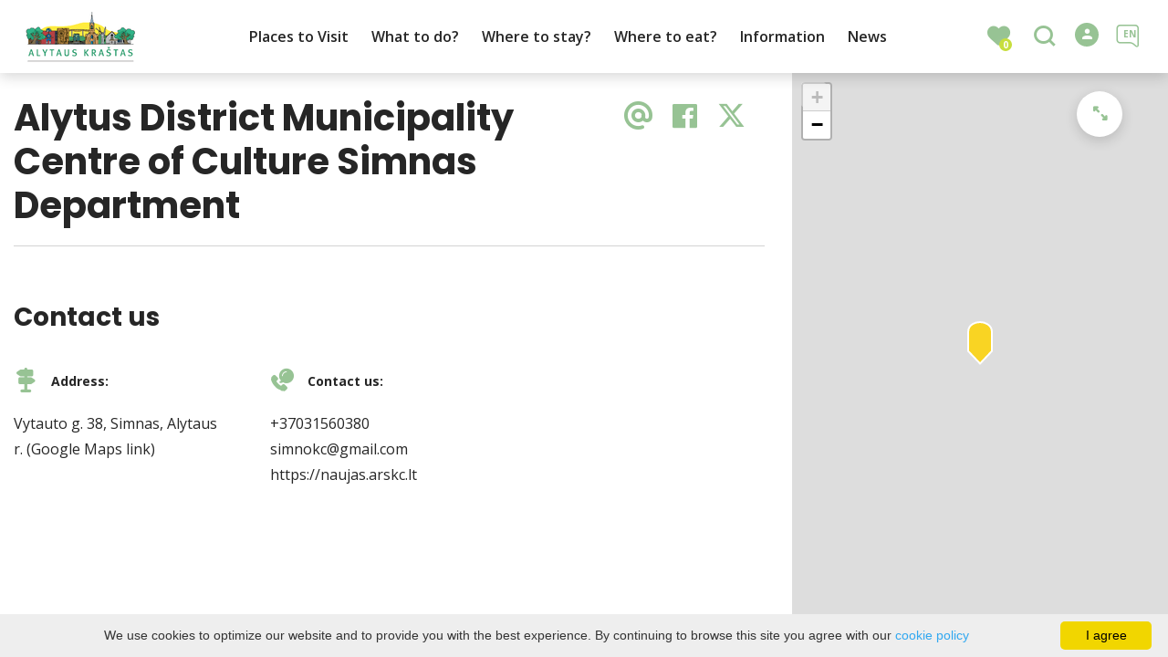

--- FILE ---
content_type: text/html; charset=UTF-8
request_url: https://www.alytusinfo.lt/en/event-place/centre-of-culture-8/
body_size: 17559
content:
<!DOCTYPE HTML >
<html lang="en">
<head>
    <meta http-equiv="content-type" content="text/html; charset=UTF-8"/>
    <meta name="viewport" content="width=device-width, initial-scale=1.0, user-scalable=0"/>
    <title>Alytus District Municipality Centre of Culture Simnas Department</title>
    <meta property="og:title" content="Alytus District Municipality Centre of Culture Simnas Department"/>
                <meta property="fb:app_id" content="958555478766573"/>
        <meta property="og:type" content="article"/>
        <meta property="og:description" content=""/>
        <meta property="og:url" content="https://www.alytusinfo.lt/en/event-place/centre-of-culture-8/"/>
        
            <link rel="shortcut icon" type="image/png"
              href="https://www.alytusinfo.lt/data/settings/favicon/alytauslogo_1_.png"/>
        <link rel="stylesheet" href="https://stackpath.bootstrapcdn.com/bootstrap/4.1.3/css/bootstrap.min.css"
          integrity="sha384-MCw98/SFnGE8fJT3GXwEOngsV7Zt27NXFoaoApmYm81iuXoPkFOJwJ8ERdknLPMO"
          crossorigin="anonymous">
            <link rel="stylesheet"
              href="https://www.alytusinfo.lt/templates/bebras/demo/css/style.css?v=1769172454">
    
    <script src="https://cdn.userway.org/widget.js" data-account="i9dCg5OA4M"></script>
            <script type="text/javascript">
        (function(i,s,o,g,r,a,m){ i['GoogleAnalyticsObject']=r;i[r]=i[r]||function(){
                (i[r].q=i[r].q||[]).push(arguments) },i[r].l=1*new Date();a=s.createElement(o),
            m=s.getElementsByTagName(o)[0];a.async=1;a.src=g;m.parentNode.insertBefore(a,m)
        })(window,document,'script','//www.google-analytics.com/analytics.js','ga');

        ga('create', 'UA-121721154-1', 'auto');
        ga('send', 'pageview');
        ga('set', 'anonymizeIp', true);
    </script>

        <script>
        var cookie_text = 'We use cookies to optimize our website and to provide you with the best experience. By continuing to browse this site you agree with our';
        var cookie_link_text = 'cookie policy';
        var cookie_link = 'https://www.alytusinfo.lt/en/editable-separated/id-166/';
        var cookie_close_text = 'I agree';
    </script>
    <script type="text/javascript" id="cookieinfo"
            src="https://www.alytusinfo.lt/templates/js/cookieinfo.js?v=1769172454">
    </script>

    <link rel="canonical" href="https://www.alytusinfo.lt/en/event-place/centre-of-culture-8/"/>
    <link rel="alternate" href="https://www.alytusinfo.lt/renginio-vieta/kulturos-centras-8/" hreflang="lt-lt"/>
    <link rel="alternate" href="https://www.alytusinfo.lt/en/event-place/centre-of-culture-8/" hreflang="en-gb"/>
    <link rel="alternate" href="https://www.alytusinfo.lt/ru/event-place/kulyturny-tsentr-8/" hreflang="ru-ru"/>
    <link rel="alternate" href="https://www.alytusinfo.lt/pl/centrum-kultury-8/" hreflang="pl-pl"/>

    <script type="application/ld+json">
	    {
    "@context": "http://schema.org",
    "@type": "EventVenue",
    "name": "Alytus District Municipality Centre of Culture Simnas Department",
    "geo": {
        "@type": "GeoCoordinates",
        "latitude": "54.3811529",
        "longitude": "23.6490461"
    },
    "telephone": "+37031560380",
    "email": "simnokc@gmail.com",
    "url": "https://naujas.arskc.lt",
    "address": {
        "@type": "PostalAddress",
        "name": "Vytauto g. 38, Simnas, Alytaus r."
    }
}
    </script>


    
    <script type="text/javascript" src="https://www.alytusinfo.lt/templates/bebras/js/jquery-2.1.3.min.js"></script>
<script type="text/javascript" src="https://www.alytusinfo.lt/templates/bebras/js/jquery.mmenu.all.js" ></script>
<script src="https://www.alytusinfo.lt/templates/js/jquery/jquery.sumoselect.min.js"></script>
<script type="text/javascript" src="https://www.alytusinfo.lt/templates/bebras/js/lazysizes.min.js"></script>
<script type="text/javascript" src="https://www.alytusinfo.lt/templates/bebras/js/bootstrap.min.js"></script>
<script type="text/javascript" src="https://www.alytusinfo.lt/templates/bebras/js/jquery.sticky-kit.min.js"></script>
<script type="text/javascript" src="https://www.alytusinfo.lt/templates/bebras/js/swiper/swiper-bundle.min.js" ></script>
<script type="text/javascript" src="https://www.alytusinfo.lt/templates/bebras/js/jquery.magnific-popup.min.js"></script>
<script type="text/javascript" src="https://www.alytusinfo.lt/templates/bebras/js/collapse.js"></script>
<script src="https://www.alytusinfo.lt/templates/js/request.js"></script>
<script type="text/javascript" src="https://www.alytusinfo.lt/templates/js/loading.js"></script>
<script src="https://www.alytusinfo.lt/templates/bebras/js/user.js?v=1.1"></script>
<script src="https://www.alytusinfo.lt/templates/js/jquery/jquery-ui.min.js"></script>
<script type="text/javascript" src="https://www.alytusinfo.lt/templates/bebras/js/perfect-scrollbar.min.js"></script>


    <script type="text/javascript" src="https://www.alytusinfo.lt/templates/bebras/js/nouislider.min.js"></script>
        <script type="text/javascript" src="https://www.alytusinfo.lt/templates/bebras/js/popper.min.js"></script>
    <script type="text/javascript" src="https://cdnjs.cloudflare.com/ajax/libs/ekko-lightbox/5.3.0/ekko-lightbox.min.js"></script>
    <script type="text/javascript" src="https://www.alytusinfo.lt/templates/bebras/js/jquery.justifiedGallery.min.js"></script>
    <script type="text/javascript" src="https://www.alytusinfo.lt/templates/bebras/js/jquery.scrollLock.js"></script>
    <script src="https://www.alytusinfo.lt/templates/js/likedislike.js"></script>
    <script src="https://www.alytusinfo.lt/templates/js/List/List.js?v=1769172454"></script>
    <script src="https://www.alytusinfo.lt/templates/js/fullscreen.js"></script>
    <script src="https://www.alytusinfo.lt/templates/js/multiple_trips.js"></script>
    <script src="https://www.alytusinfo.lt/templates/fancybox-3.5.7/jquery.fancybox.min.js"></script>
    <script src="https://www.alytusinfo.lt/templates/swipebox/js/jquery.swipebox.js"></script>


<link href="https://www.alytusinfo.lt/templates/js/video-js/video-js.min.css" rel="stylesheet">
<script src="https://www.alytusinfo.lt/templates/js/video-js/video.min.js"></script>

        <link rel="stylesheet" href="https://www.alytusinfo.lt/templates/css/leaflet.css" crossorigin=""/>
<link rel="stylesheet" href="https://www.alytusinfo.lt/templates/css/leaflet-custom-style.css?v=1769172454" crossorigin=""/>
<script src="https://www.alytusinfo.lt/templates/js/leaflet.js" crossorigin=""></script>

<link rel="stylesheet" href="https://www.alytusinfo.lt/templates/css/MarkerCluster.css" />

<link rel="stylesheet" href="https://www.alytusinfo.lt/templates/css/MarkerCluster.Default.css" />

<!--[if lte IE 8]><link rel="stylesheet" href="https://leaflet.github.io/Leaflet.markercluster/dist/MarkerCluster.Default.ie.css" /><![endif]-->
<script src="https://www.alytusinfo.lt/templates/js/leaflet.markercluster-src.js"></script>


<script type="text/javascript">
    base_url = 'https://www.alytusinfo.lt/';
    window.lid = '2';
    window.base_url = 'https://www.alytusinfo.lt/';
    window.base_url_lang = 'https://www.alytusinfo.lt/en/';
    window.base_url_root = 'https://www.alytusinfo.lt/';
</script>
<script type="text/javascript" src="https://www.alytusinfo.lt/templates/js/leafletMap.js?v=1769172454"></script>
<link rel="stylesheet" href="https://www.alytusinfo.lt/templates/css/leafletMap.css?v=1769172454" />



</head>
<body class="initial-load">

<style>

a {
    color: 
    #f79e2b;
}


.mosaic-cont .holder a:hover {
    background: rgba(80, 241, 118, 0.3);
}

.swiper-slide {
    background-color: unset;
}

#googleLoginBtn, #googleLoginBtnCommentForm {
    display: none;
}

.comment-content {
  display: none;
}

#main-logo {
  display: none;
}


</style>
<header class="header">
    <div class="container">
        <a class="top-nav-mobile-toggle" href="#mobile-menu"><span class="bebras-icon-Menu"></span><span class="sr-only">VšĮ Alytaus turizmo informacijos centras</span></a>
        <div class="logo clearfix">
            <a class="navbar-link" href="https://www.alytusinfo.lt/en/">
                <img src="https://www.alytusinfo.lt/data/settings/logo/alytauslogo.png"
                     alt="VšĮ Alytaus turizmo informacijos centras">
            </a>
        </div>
            <div class="mobile-menu" id="mobile-menu">
        <ul class="left-menu">
                                                <li>
                                                                                                            <span class=" ">Places to Visit</span>
                                                                                <ul>
                    <li>
                                    <a href="https://www.alytusinfo.lt/en/sightseeing-places/"  class="">
                        Places to Visit
                    </a>
                            </li>
        
                                <li>

                                    <a href="https://www.alytusinfo.lt/en/sightseeing-places/?filterForm[category][131]=131"                                        >
                        Fountains
                    </a>
                                
            </li>
                                            <li>

                                    <a href="https://www.alytusinfo.lt/en/sightseeing-places/?filterForm[category][133]=133"                                        >
                        Wall paintings 
                    </a>
                                
            </li>
                                            <li>

                                    <a href="https://www.alytusinfo.lt/en/sightseeing-places/?filterForm[category][130]=130"                                        >
                        Mythological places
                    </a>
                                
            </li>
                                            <li>

                                    <a href="https://www.alytusinfo.lt/en/sightseeing-places/?filterForm[category][112]=112"                                        >
                        Stones
                    </a>
                                
            </li>
                                            <li>

                                    <a href="https://www.alytusinfo.lt/en/sightseeing-places/?filterForm[category][113]=113"                                        >
                        Burial places
                    </a>
                                
            </li>
                                            <li>

                                    <a href="https://www.alytusinfo.lt/en/sightseeing-places/?filterForm[category][6]=6"                                        >
                        Towns
                    </a>
                                
            </li>
                                            <li>

                                    <a href="https://www.alytusinfo.lt/en/sightseeing-places/?filterForm[category][40]=40"                                        >
                        Squares
                    </a>
                                
            </li>
                                            <li>

                                    <a href="https://www.alytusinfo.lt/en/sightseeing-places/?filterForm[category][52]=52"                                        >
                        Churches
                    </a>
                                
            </li>
                                            <li>

                                    <a href="https://www.alytusinfo.lt/en/sightseeing-places/?filterForm[category][37]=37"                                        >
                        Parks
                    </a>
                                
            </li>
                                            <li>

                                    <a href="https://www.alytusinfo.lt/en/sightseeing-places/?filterForm[category][7]=7"                                        >
                        Nature Values
                    </a>
                                
            </li>
                                            <li>

                                    <a href="https://www.alytusinfo.lt/en/sightseeing-places/?filterForm[category][5]=5"                                        >
                        Historical Buildings
                    </a>
                                
            </li>
                                            <li>

                                    <a href="https://www.alytusinfo.lt/en/sightseeing-places/?filterForm[category][3]=3"                                        >
                        Museums and Galleries
                    </a>
                                
            </li>
                                            <li>

                                    <a href="https://www.alytusinfo.lt/en/sightseeing-places/?filterForm[category][91]=91"                                        >
                        Mounds
                    </a>
                                
            </li>
                                            <li>

                                    <a href="https://www.alytusinfo.lt/en/sightseeing-places/?filterForm[category][8]=8"                                        >
                        Protected Areas
                    </a>
                                
            </li>
                                            <li>

                                    <a href="https://www.alytusinfo.lt/en/sightseeing-places/?filterForm[category][38]=38"                                        >
                        Sculptures and Monuments
                    </a>
                                
            </li>
                                            <li>

                                    <a href="https://www.alytusinfo.lt/en/sightseeing-places/?filterForm[category][105]=105"                                        >
                        Bridges
                    </a>
                                
            </li>
                                            <li>

                                    <a href="https://www.alytusinfo.lt/en/sightseeing-places/?filterForm[category][103]=103"                                        >
                        Walking trail
                    </a>
                                
            </li>
                                            <li>

                                    <a href="https://www.alytusinfo.lt/en/sightseeing-places/?filterForm[category][104]=104"                                        >
                        Cycling trail
                    </a>
                                
            </li>
                        </ul>
                    </li>
                                                                <li>
                                                                                                            <span class=" ">What to do?</span>
                                                                                <ul>
                    <li>
                                    <a href="https://www.alytusinfo.lt/en/what-to-do-1/"  class="">
                        What to do?
                    </a>
                            </li>
        
                                <li>

                                    <a href="https://www.alytusinfo.lt/en/map/"                                        >
                        Map
                    </a>
                                
            </li>
                                            <li>

                                    <a href="https://www.alytusinfo.lt/en/routes/"                                        >
                        Routes
                    </a>
                                
            </li>
                                            <li>

                                    <a href="https://www.alytusinfo.lt/en/events/"                                        >
                        Events
                    </a>
                                
            </li>
                                            <li>

                                    <a href="https://www.alytusinfo.lt/en/things-to-do/"                                        >
                        Active Leisure
                    </a>
                                
            </li>
                                            <li>

                                    <a href="https://www.slowtrips.eu/destinations/alytus-region/"                                        target="_blank">
                        Slow Trips
                    </a>
                                
            </li>
                                            <li>

                                    <a href="https://www.alytusinfo.lt/en/education/"                                        >
                        Educational Programmes
                    </a>
                                
            </li>
                        </ul>
                    </li>
                                                                <li>
                                                                                                            <span class=" ">Where to stay?</span>
                                                                                <ul>
                    <li>
                                    <a href="https://www.alytusinfo.lt/en/accommodation/"  class="">
                        Where to stay?
                    </a>
                            </li>
        
                                <li>

                                    <a href="https://www.alytusinfo.lt/en/accommodation/?filterForm[category][12]=12"                                        >
                        Hotels
                    </a>
                                
            </li>
                                            <li>

                                    <a href="https://www.alytusinfo.lt/en/accommodation/?filterForm[category][11]=11"                                        >
                        Guest houses
                    </a>
                                
            </li>
                                            <li>

                                    <a href="https://www.alytusinfo.lt/en/accommodation/?filterForm[category][139]=139"                                        >
                        Camping
                    </a>
                                
            </li>
                                            <li>

                                    <a href="https://www.alytusinfo.lt/en/accommodation/?filterForm[category][141]=141"                                        >
                        Tourist camp services
                    </a>
                                
            </li>
                                            <li>

                                    <a href="https://www.alytusinfo.lt/en/accommodation/?filterForm[category][136]=136"                                        >
                        Private accommodation services
                    </a>
                                
            </li>
                                            <li>

                                    <a href="https://www.alytusinfo.lt/en/accommodation/?filterForm[category][137]=137"                                        >
                        Youth hostel services
                    </a>
                                
            </li>
                                            <li>

                                    <a href="https://www.alytusinfo.lt/en/accommodation/?filterForm[category][4]=4"                                        >
                        Rural tourism services
                    </a>
                                
            </li>
                                            <li>

                                    <a href="https://www.alytusinfo.lt/en/accommodation/?filterForm[category][96]=96"                                        >
                        Dormitories
                    </a>
                                
            </li>
                                            <li>

                                    <a href="https://www.alytusinfo.lt/en/accommodation/?filterForm[category][22]=22"                                        >
                        Holiday homes
                    </a>
                                
            </li>
                                            <li>

                                    <a href="https://www.alytusinfo.lt/en/accommodation/?filterForm[category][25]=25"                                        >
                        Rooms for rent
                    </a>
                                
            </li>
                                            <li>

                                    <a href="https://www.alytusinfo.lt/en/accommodation/?filterForm[category][135]=135"                                        >
                        Ballrooms
                    </a>
                                
            </li>
                        </ul>
                    </li>
                                                                <li>
                                                                                                            <span class=" ">Where to eat?</span>
                                                                                <ul>
                    <li>
                                    <a href="https://www.alytusinfo.lt/en/food-and-drink/"  class="">
                        Where to eat?
                    </a>
                            </li>
        
                                <li>

                                    <a href="https://www.alytusinfo.lt/en/food-and-drink/?filterForm[category][32]=32"                                        >
                        Restaurants
                    </a>
                                
            </li>
                                            <li>

                                    <a href="https://www.alytusinfo.lt/en/food-and-drink/?filterForm[category][33]=33"                                        >
                        Cafes
                    </a>
                                
            </li>
                                            <li>

                                    <a href="https://www.alytusinfo.lt/en/food-and-drink/?filterForm[category][34]=34"                                        >
                        Snack-bars
                    </a>
                                
            </li>
                                            <li>

                                    <a href="https://www.alytusinfo.lt/en/food-and-drink/?filterForm[category][35]=35"                                        >
                        Pizzerias
                    </a>
                                
            </li>
                                            <li>

                                    <a href="https://www.alytusinfo.lt/en/food-and-drink/?filterForm[category][70]=70"                                        >
                        Canteens
                    </a>
                                
            </li>
                                            <li>

                                    <a href="https://www.alytusinfo.lt/en/food-and-drink/?filterForm[category][61]=61"                                        >
                        Fast food
                    </a>
                                
            </li>
                                            <li>

                                    <a href="https://www.alytusinfo.lt/en/food-and-drink/?filterForm[category][71]=71"                                        >
                        Bakeries
                    </a>
                                
            </li>
                                            <li>

                                    <a href="https://www.alytusinfo.lt/en/food-and-drink/?filterForm[category][60]=60"                                        >
                        Wineries
                    </a>
                                
            </li>
                                            <li>

                                    <a href="https://www.alytusinfo.lt/en/food-and-drink/?filterForm[category][56]=56"                                        >
                        Bars
                    </a>
                                
            </li>
                                            <li>

                                    <a href="https://www.alytusinfo.lt/en/food-and-drink/?filterForm[category][110]=110"                                        >
                        Self-service
                    </a>
                                
            </li>
                                            <li>

                                    <a href="https://www.alytusinfo.lt/en/food-and-drink/?filterForm[category][111]=111"                                        >
                        Banquets, orders
                    </a>
                                
            </li>
                        </ul>
                    </li>
                                                                <li>
                                                                                                            <span class=" ">Information</span>
                                                                                <ul>
                    <li>
                                                                                                                        <a href="https://www.alytusinfo.lt/en/about-us/" class="">
                                    Information
                                </a>
                                                                                </li>
        
                                <li>

                                    <span class=" ">About us</span>
                                    <ul>
                    <li>
                <a href="https://www.alytusinfo.lt/en/about-us/"  class=" 243 ">
                    About us
                </a>
            </li>
        
                                <li>

                                    <a href="https://www.alytusinfo.lt/en/contacts-1/"                                        >
                        Contacts
                    </a>
                                
            </li>
                                                                                                                                                                                                                                                                                            </ul>

            </li>
                                            <li>

                                    <span class=" ">Information</span>
                                    <ul>
                    <li>
                                                                                                                        <a href="https://www.alytusinfo.lt/en/about-us/" class="">
                                    Information
                                </a>
                                                                                </li>
        
                                <li>

                                    <a href="https://www.alytusinfo.lt/en/editable-separated/id-80/"                                        >
                        Transport
                    </a>
                                
            </li>
                                            <li>

                                    <a href="https://www.alytusinfo.lt/en/editable-separated/id-147/"                                        >
                        Objects and Services for Disabled People
                    </a>
                                
            </li>
                                            <li>

                                    <a href="https://www.alytusinfo.lt/en/alytus/"                                        >
                        Alytus
                    </a>
                                
            </li>
                                            <li>

                                    <a href="https://www.alytusinfo.lt/en/district/"                                        >
                        Alytus District
                    </a>
                                
            </li>
                                                                <li>

                                    <a href="https://www.alytusinfo.lt/en/publications-1/"                                        >
                        Publications
                    </a>
                                
            </li>
                        </ul>

            </li>
                                            <li>

                                    <span class=" ">Services</span>
                                    <ul>
                    <li>
                <a href="https://www.alytusinfo.lt/en/services/"  class=" 266 ">
                    Services
                </a>
            </li>
        
                                <li>

                                    <a href="https://www.alytusinfo.lt/en/travel-agencies-and-organizers/"                                        >
                        Travel Agencies and Organizers
                    </a>
                                
            </li>
                                            <li>

                                    <a href="https://www.alytusinfo.lt/en/conference-halls/"                                        >
                        Conference Halls
                    </a>
                                
            </li>
                                            <li>

                                    <a href="https://www.alytusinfo.lt/en/banks-and-cash-machines/"                                        >
                        Banks and Cash Machines
                    </a>
                                
            </li>
                                            <li>

                                    <a href="https://www.alytusinfo.lt/en/internet-services/"                                        >
                        Internet Services
                    </a>
                                
            </li>
                                            <li>

                                    <a href="https://www.alytusinfo.lt/en/medical-services/"                                        >
                        Medical Services
                    </a>
                                
            </li>
                        </ul>

            </li>
                        </ul>
                    </li>
                                                                <li>
                                                                                                            <a href="https://www.alytusinfo.lt/en/news/"  class="" >
                                    News
                                </a>
                                                                                                </li>
                                    </ul>
        <div class='mobile-language-switch' id="appendable-language-switch">
            <ul>
                                                        <li><a class='' href='https://www.alytusinfo.lt/renginio-vieta/kulturos-centras-8/'>
                            <div class='language-img'><img src='https://www.alytusinfo.lt/templates/bebras/img/blank.gif'
                                                           class='flag flag-lt' alt="flag-icon Lithuanian"></div>
                            Lithuanian</a></li>
                                                        <li><a class='' href='https://www.alytusinfo.lt/pl/centrum-kultury-8/'>
                            <div class='language-img'><img src='https://www.alytusinfo.lt/templates/bebras/img/blank.gif'
                                                           class='flag flag-pl' alt="flag-icon Polish"></div>
                            Polish</a></li>
                                                        <li><a class='selected' href='https://www.alytusinfo.lt/en/event-place/centre-of-culture-8/'>
                            <div class='language-img'><img src='https://www.alytusinfo.lt/templates/bebras/img/blank.gif'
                                                           class='flag flag-en' alt="flag-icon English"></div>
                            English</a></li>
                                                        <li><a class='' href='https://www.alytusinfo.lt/ru/event-place/kulyturny-tsentr-8/'>
                            <div class='language-img'><img src='https://www.alytusinfo.lt/templates/bebras/img/blank.gif'
                                                           class='flag flag-ru' alt="flag-icon Russian"></div>
                            Russian</a></li>
                            </ul>
        </div>
        <div class='mobile-account-block' id="menu-account-block">
    <ul class='mm-listview'>
        <li class='account-name'>
            <a class='selected'>
                <span>
                                            <span class="bebras-icon-avatar"></span>
                                    </span>
                 
            </a>
        </li>
                            <li>
                <a href="https://www.alytusinfo.lt/en/my-trips/"><span></span>My travels</a>
            </li>
                    <li>
                <a href="https://www.alytusinfo.lt/en/edit-profile/"><span></span>Edit profile</a>
            </li>
                <li>
            <a href="javascript:;" onclick ="return logout();"><span></span>Logout</a>
        </li>
    </ul>
</div>
        <div class="close-mm"><span class="bebras-icon-close"></span></div>
    </div>
    <div class="menu-con">
        <nav id="my-menu" class="main-menu clearfix" >
            <ul class="left-menu">
                                                                                    <li tabindex="0" class="                                                            sub-menu-parent                                                         "
                        >
                                                            <a tabindex="-1" href="https://www.alytusinfo.lt/en/sightseeing-places/" >
                                    Places to Visit
                                </a>
                                                        <div class=" scroll" >
    <div class="sub-menu-list tourism_category">
                        <div class="nav-column">
                <a href="https://www.alytusinfo.lt/en/sightseeing-places/?filterForm[category][131]=131">
                                        <div class="sub-menu-img">
                        <div></div>
                        <img data-sizes="auto" class="image lazyload"
                            src="[data-uri]"
                            data-src="https://www.alytusinfo.lt/templates/images/no_photo/660x440.jpg"
                            data-srcset="
                                                            https://www.alytusinfo.lt/data/tourism/categories/list/6._alytaus_senamiescio_skvero_fontanas..jpg 289w,
                                                                                        https://www.alytusinfo.lt/data/tourism/categories/mobile/6._alytaus_senamiescio_skvero_fontanas..jpg  600w
                            "
                            alt="Fountains"
                        >
                    </div>
                                        <div class="turism-title-box">
                        <div class="sub-menu-title">Fountains</div>
                        <div class="suggestions">Objects: 8</div>
                    </div>
                </a>
            </div>
                                <div class="nav-column">
                <a href="https://www.alytusinfo.lt/en/sightseeing-places/?filterForm[category][133]=133">
                                        <div class="sub-menu-img">
                        <div></div>
                        <img data-sizes="auto" class="image lazyload"
                            src="[data-uri]"
                            data-src="https://www.alytusinfo.lt/templates/images/no_photo/660x440.jpg"
                            data-srcset="
                                                            https://www.alytusinfo.lt/data/tourism/categories/list/img_20200713_105042_001_1_.jpg 289w,
                                                                                        https://www.alytusinfo.lt/data/tourism/categories/mobile/img_20200713_105042_001_1_.jpg  600w
                            "
                            alt="Wall paintings "
                        >
                    </div>
                                        <div class="turism-title-box">
                        <div class="sub-menu-title">Wall paintings </div>
                        <div class="suggestions">Objects: 20</div>
                    </div>
                </a>
            </div>
                                <div class="nav-column">
                <a href="https://www.alytusinfo.lt/en/sightseeing-places/?filterForm[category][130]=130">
                                        <div class="sub-menu-img">
                        <div></div>
                        <img data-sizes="auto" class="image lazyload"
                            src="[data-uri]"
                            data-src="https://www.alytusinfo.lt/templates/images/no_photo/660x440.jpg"
                            data-srcset="
                                                            https://www.alytusinfo.lt/data/tourism/categories/list/65._aukakalnis_doskonyse.jpg 289w,
                                                                                        https://www.alytusinfo.lt/data/tourism/categories/mobile/65._aukakalnis_doskonyse.jpg  600w
                            "
                            alt="Mythological places"
                        >
                    </div>
                                        <div class="turism-title-box">
                        <div class="sub-menu-title">Mythological places</div>
                        <div class="suggestions">Objects: 7</div>
                    </div>
                </a>
            </div>
                                <div class="nav-column">
                <a href="https://www.alytusinfo.lt/en/sightseeing-places/?filterForm[category][112]=112">
                                        <div class="sub-menu-img">
                        <div></div>
                        <img data-sizes="auto" class="image lazyload"
                            src="[data-uri]"
                            data-src="https://www.alytusinfo.lt/templates/images/no_photo/660x440.jpg"
                            data-srcset="
                                                            https://www.alytusinfo.lt/data/tourism/categories/list/85._didysis_dzukijos_akmuo.jpg 289w,
                                                                                        https://www.alytusinfo.lt/data/tourism/categories/mobile/85._didysis_dzukijos_akmuo.jpg  600w
                            "
                            alt="Stones"
                        >
                    </div>
                                        <div class="turism-title-box">
                        <div class="sub-menu-title">Stones</div>
                        <div class="suggestions">Objects: 9</div>
                    </div>
                </a>
            </div>
                                <div class="nav-column">
                <a href="https://www.alytusinfo.lt/en/sightseeing-places/?filterForm[category][113]=113">
                                        <div class="sub-menu-img">
                        <div></div>
                        <img data-sizes="auto" class="image lazyload"
                            src="[data-uri]"
                            data-src="https://www.alytusinfo.lt/templates/images/no_photo/660x440.jpg"
                            data-srcset="
                                                            https://www.alytusinfo.lt/data/tourism/categories/list/5.jpg 289w,
                                                                                        https://www.alytusinfo.lt/data/tourism/categories/mobile/5.jpg  600w
                            "
                            alt="Burial places"
                        >
                    </div>
                                        <div class="turism-title-box">
                        <div class="sub-menu-title">Burial places</div>
                        <div class="suggestions">Objects: 32</div>
                    </div>
                </a>
            </div>
                                <div class="nav-column">
                <a href="https://www.alytusinfo.lt/en/sightseeing-places/?filterForm[category][6]=6">
                                        <div class="sub-menu-img">
                        <div></div>
                        <img data-sizes="auto" class="image lazyload"
                            src="[data-uri]"
                            data-src="https://www.alytusinfo.lt/templates/images/no_photo/660x440.jpg"
                            data-srcset="
                                                            https://www.alytusinfo.lt/data/tourism/categories/list/punia..jpg 289w,
                                                                                        https://www.alytusinfo.lt/data/tourism/categories/mobile/punia..jpg  600w
                            "
                            alt="Towns"
                        >
                    </div>
                                        <div class="turism-title-box">
                        <div class="sub-menu-title">Towns</div>
                        <div class="suggestions">Objects: 7</div>
                    </div>
                </a>
            </div>
                                <div class="nav-column">
                <a href="https://www.alytusinfo.lt/en/sightseeing-places/?filterForm[category][40]=40">
                                        <div class="sub-menu-img">
                        <div></div>
                        <img data-sizes="auto" class="image lazyload"
                            src="[data-uri]"
                            data-src="https://www.alytusinfo.lt/templates/images/no_photo/660x440.jpg"
                            data-srcset="
                                                            https://www.alytusinfo.lt/data/tourism/categories/list/rotuses_aikste1_mantas_gudzinevicius.jpg 289w,
                                                                                        https://www.alytusinfo.lt/data/tourism/categories/mobile/rotuses_aikste1_mantas_gudzinevicius.jpg  600w
                            "
                            alt="Squares"
                        >
                    </div>
                                        <div class="turism-title-box">
                        <div class="sub-menu-title">Squares</div>
                        <div class="suggestions">Objects: 4</div>
                    </div>
                </a>
            </div>
                                <div class="nav-column">
                <a href="https://www.alytusinfo.lt/en/sightseeing-places/?filterForm[category][52]=52">
                                        <div class="sub-menu-img">
                        <div></div>
                        <img data-sizes="auto" class="image lazyload"
                            src="[data-uri]"
                            data-src="https://www.alytusinfo.lt/templates/images/no_photo/660x440.jpg"
                            data-srcset="
                                                            https://www.alytusinfo.lt/data/tourism/categories/list/_mg_0036.jpg 289w,
                                                                                        https://www.alytusinfo.lt/data/tourism/categories/mobile/_mg_0036.jpg  600w
                            "
                            alt="Churches"
                        >
                    </div>
                                        <div class="turism-title-box">
                        <div class="sub-menu-title">Churches</div>
                        <div class="suggestions">Objects: 17</div>
                    </div>
                </a>
            </div>
                                <div class="nav-column">
                <a href="https://www.alytusinfo.lt/en/sightseeing-places/?filterForm[category][37]=37">
                                        <div class="sub-menu-img">
                        <div></div>
                        <img data-sizes="auto" class="image lazyload"
                            src="[data-uri]"
                            data-src="https://www.alytusinfo.lt/templates/images/no_photo/660x440.jpg"
                            data-srcset="
                                                            https://www.alytusinfo.lt/data/tourism/categories/list/img_5673..jpg 289w,
                                                                                        https://www.alytusinfo.lt/data/tourism/categories/mobile/img_5673..jpg  600w
                            "
                            alt="Parks"
                        >
                    </div>
                                        <div class="turism-title-box">
                        <div class="sub-menu-title">Parks</div>
                        <div class="suggestions">Objects: 12</div>
                    </div>
                </a>
            </div>
                                <div class="nav-column">
                <a href="https://www.alytusinfo.lt/en/sightseeing-places/?filterForm[category][7]=7">
                                        <div class="sub-menu-img">
                        <div></div>
                        <img data-sizes="auto" class="image lazyload"
                            src="[data-uri]"
                            data-src="https://www.alytusinfo.lt/templates/images/no_photo/660x440.jpg"
                            data-srcset="
                                                            https://www.alytusinfo.lt/data/tourism/categories/list/86a._didysis_dzukijos_akmuo.jpg 289w,
                                                                                        https://www.alytusinfo.lt/data/tourism/categories/mobile/86a._didysis_dzukijos_akmuo.jpg  600w
                            "
                            alt="Nature Values"
                        >
                    </div>
                                        <div class="turism-title-box">
                        <div class="sub-menu-title">Nature Values</div>
                        <div class="suggestions">Objects: 14</div>
                    </div>
                </a>
            </div>
                                <div class="nav-column">
                <a href="https://www.alytusinfo.lt/en/sightseeing-places/?filterForm[category][5]=5">
                                        <div class="sub-menu-img">
                        <div></div>
                        <img data-sizes="auto" class="image lazyload"
                            src="[data-uri]"
                            data-src="https://www.alytusinfo.lt/templates/images/no_photo/660x440.jpg"
                            data-srcset="
                                                            https://www.alytusinfo.lt/data/tourism/categories/list/71._kurnenu_mokykla.jpg 289w,
                                                                                        https://www.alytusinfo.lt/data/tourism/categories/mobile/71._kurnenu_mokykla.jpg  600w
                            "
                            alt="Historical Buildings"
                        >
                    </div>
                                        <div class="turism-title-box">
                        <div class="sub-menu-title">Historical Buildings</div>
                        <div class="suggestions">Objects: 47</div>
                    </div>
                </a>
            </div>
                                <div class="nav-column">
                <a href="https://www.alytusinfo.lt/en/sightseeing-places/?filterForm[category][3]=3">
                                        <div class="sub-menu-img">
                        <div></div>
                        <img data-sizes="auto" class="image lazyload"
                            src="[data-uri]"
                            data-src="https://www.alytusinfo.lt/templates/images/no_photo/660x440.jpg"
                            data-srcset="
                                                            https://www.alytusinfo.lt/data/tourism/categories/list/107._alytaus_krastotyros_muziejus.jpg 289w,
                                                                                        https://www.alytusinfo.lt/data/tourism/categories/mobile/107._alytaus_krastotyros_muziejus.jpg  600w
                            "
                            alt="Museums and Galleries"
                        >
                    </div>
                                        <div class="turism-title-box">
                        <div class="sub-menu-title">Museums and Galleries</div>
                        <div class="suggestions">Objects: 22</div>
                    </div>
                </a>
            </div>
                                <div class="nav-column">
                <a href="https://www.alytusinfo.lt/en/sightseeing-places/?filterForm[category][91]=91">
                                        <div class="sub-menu-img">
                        <div></div>
                        <img data-sizes="auto" class="image lazyload"
                            src="[data-uri]"
                            data-src="https://www.alytusinfo.lt/templates/images/no_photo/660x440.jpg"
                            data-srcset="
                                                            https://www.alytusinfo.lt/data/tourism/categories/list/dsc_6037.jpg 289w,
                                                                                        https://www.alytusinfo.lt/data/tourism/categories/mobile/dsc_6037.jpg  600w
                            "
                            alt="Mounds"
                        >
                    </div>
                                        <div class="turism-title-box">
                        <div class="sub-menu-title">Mounds</div>
                        <div class="suggestions">Objects: 17</div>
                    </div>
                </a>
            </div>
                                <div class="nav-column">
                <a href="https://www.alytusinfo.lt/en/sightseeing-places/?filterForm[category][8]=8">
                                        <div class="sub-menu-img">
                        <div></div>
                        <img data-sizes="auto" class="image lazyload"
                            src="[data-uri]"
                            data-src="https://www.alytusinfo.lt/templates/images/no_photo/660x440.jpg"
                            data-srcset="
                                                            https://www.alytusinfo.lt/data/tourism/categories/list/taurusis_elnias_foto_renatas_jakaitis.jpg 289w,
                                                                                        https://www.alytusinfo.lt/data/tourism/categories/mobile/taurusis_elnias_foto_renatas_jakaitis.jpg  600w
                            "
                            alt="Protected Areas"
                        >
                    </div>
                                        <div class="turism-title-box">
                        <div class="sub-menu-title">Protected Areas</div>
                        <div class="suggestions">Objects: 6</div>
                    </div>
                </a>
            </div>
                                <div class="nav-column">
                <a href="https://www.alytusinfo.lt/en/sightseeing-places/?filterForm[category][38]=38">
                                        <div class="sub-menu-img">
                        <div></div>
                        <img data-sizes="auto" class="image lazyload"
                            src="[data-uri]"
                            data-src="https://www.alytusinfo.lt/templates/images/no_photo/660x440.jpg"
                            data-srcset="
                                                            https://www.alytusinfo.lt/data/tourism/categories/list/Laisves_angelo_paminklas._A.Lavrenovo_nuotr..jpg 289w,
                                                                                        https://www.alytusinfo.lt/data/tourism/categories/mobile/Laisves_angelo_paminklas._A.Lavrenovo_nuotr..jpg  600w
                            "
                            alt="Sculptures and Monuments"
                        >
                    </div>
                                        <div class="turism-title-box">
                        <div class="sub-menu-title">Sculptures and Monuments</div>
                        <div class="suggestions">Objects: 54</div>
                    </div>
                </a>
            </div>
                                <div class="nav-column">
                <a href="https://www.alytusinfo.lt/en/sightseeing-places/?filterForm[category][105]=105">
                                        <div class="sub-menu-img">
                        <div></div>
                        <img data-sizes="auto" class="image lazyload"
                            src="[data-uri]"
                            data-src="https://www.alytusinfo.lt/templates/images/no_photo/660x440.jpg"
                            data-srcset="
                                                            https://www.alytusinfo.lt/data/tourism/categories/list/vilius_kuchalskis_alytaus_tiltas.jpg 289w,
                                                                                        https://www.alytusinfo.lt/data/tourism/categories/mobile/vilius_kuchalskis_alytaus_tiltas.jpg  600w
                            "
                            alt="Bridges"
                        >
                    </div>
                                        <div class="turism-title-box">
                        <div class="sub-menu-title">Bridges</div>
                        <div class="suggestions">Objects: 4</div>
                    </div>
                </a>
            </div>
                                <div class="nav-column">
                <a href="https://www.alytusinfo.lt/en/sightseeing-places/?filterForm[category][103]=103">
                                        <div class="sub-menu-img">
                        <div></div>
                        <img data-sizes="auto" class="image lazyload"
                            src="[data-uri]"
                            data-src="https://www.alytusinfo.lt/templates/images/no_photo/660x440.jpg"
                            data-srcset="
                                                            https://www.alytusinfo.lt/data/tourism/categories/list/PILIGRIMAI.jpg 289w,
                                                                                        https://www.alytusinfo.lt/data/tourism/categories/mobile/PILIGRIMAI.jpg  600w
                            "
                            alt="Walking trail"
                        >
                    </div>
                                        <div class="turism-title-box">
                        <div class="sub-menu-title">Walking trail</div>
                        <div class="suggestions">Objects: 1</div>
                    </div>
                </a>
            </div>
                                <div class="nav-column">
                <a href="https://www.alytusinfo.lt/en/sightseeing-places/?filterForm[category][104]=104">
                                        <div class="sub-menu-img">
                        <div></div>
                        <img data-sizes="auto" class="image lazyload"
                            src="[data-uri]"
                            data-src="https://www.alytusinfo.lt/templates/images/no_photo/660x440.jpg"
                            data-srcset="
                                                            https://www.alytusinfo.lt/data/tourism/categories/list/dsc_0650_001.jpg 289w,
                                                                                        https://www.alytusinfo.lt/data/tourism/categories/mobile/dsc_0650_001.jpg  600w
                            "
                            alt="Cycling trail"
                        >
                    </div>
                                        <div class="turism-title-box">
                        <div class="sub-menu-title">Cycling trail</div>
                        <div class="suggestions">Objects: 1</div>
                    </div>
                </a>
            </div>
                </div>
</div>

                        </li>
                                                                                                        <li tabindex="0" class="                                                            sub-menu-parent                                                         "
                        >
                                                            <a tabindex="-1" href="https://www.alytusinfo.lt/en/what-to-do-1/" >
                                    What to do?
                                </a>
                                                            <div class="scroll">
        <div class="sub-menu-list">
                                                <div class="nav-column">
                        <a class="" href="https://www.alytusinfo.lt/en/map/" target="">                                                        <div class="sub-menu-title">
                                Map
                            </div>
                            </a>                                            </div>
                                                                <div class="nav-column">
                        <a class="" href="https://www.alytusinfo.lt/en/routes/" target="">                                                        <div class="sub-menu-title">
                                Routes
                            </div>
                            </a>                                            </div>
                                                                <div class="nav-column">
                        <a class="" href="https://www.alytusinfo.lt/en/events/" target="">                                                        <div class="sub-menu-title">
                                Events
                            </div>
                            </a>                                            </div>
                                                                <div class="nav-column">
                        <a class="" href="https://www.alytusinfo.lt/en/things-to-do/" target="">                                                        <div class="sub-menu-title">
                                Active Leisure
                            </div>
                            </a>                                            </div>
                                                                <div class="nav-column">
                        <a class="" href="https://www.slowtrips.eu/destinations/alytus-region/" target="_blank">                                                        <div class="sub-menu-title">
                                Slow Trips
                            </div>
                            </a>                                            </div>
                                                                <div class="nav-column">
                        <a class="" href="https://www.alytusinfo.lt/en/education/" target="">                                                        <div class="sub-menu-title">
                                Educational Programmes
                            </div>
                            </a>                                            </div>
                                    </div>
    </div>

                        </li>
                                                                                                        <li tabindex="0" class="                                                            sub-menu-parent                                                         "
                        >
                                                            <a tabindex="-1" href="https://www.alytusinfo.lt/en/accommodation/" >
                                    Where to stay?
                                </a>
                                                        <div class=" scroll" >
    <div class="sub-menu-list tourism_category">
                        <div class="nav-column">
                <a href="https://www.alytusinfo.lt/en/accommodation/?filterForm[category][12]=12">
                                        <div class="sub-menu-img">
                        <div></div>
                        <img data-sizes="auto" class="image lazyload"
                            src="[data-uri]"
                            data-src="https://www.alytusinfo.lt/templates/images/no_photo/660x440.jpg"
                            data-srcset="
                                                            https://www.alytusinfo.lt/data/tourism/categories/list/vaidila_1_.jpg 289w,
                                                                                        https://www.alytusinfo.lt/data/tourism/categories/mobile/vaidila_1_.jpg  600w
                            "
                            alt="Hotels"
                        >
                    </div>
                                        <div class="turism-title-box">
                        <div class="sub-menu-title">Hotels</div>
                        <div class="suggestions">Objects: 5</div>
                    </div>
                </a>
            </div>
                                <div class="nav-column">
                <a href="https://www.alytusinfo.lt/en/accommodation/?filterForm[category][11]=11">
                                        <div class="sub-menu-img">
                        <div></div>
                        <img data-sizes="auto" class="image lazyload"
                            src="[data-uri]"
                            data-src="https://www.alytusinfo.lt/templates/images/no_photo/660x440.jpg"
                            data-srcset="
                                                            https://www.alytusinfo.lt/data/tourism/categories/list/linas.jpg 289w,
                                                                                        https://www.alytusinfo.lt/data/tourism/categories/mobile/linas.jpg  600w
                            "
                            alt="Guest houses"
                        >
                    </div>
                                        <div class="turism-title-box">
                        <div class="sub-menu-title">Guest houses</div>
                        <div class="suggestions">Objects: 2</div>
                    </div>
                </a>
            </div>
                                <div class="nav-column">
                <a href="https://www.alytusinfo.lt/en/accommodation/?filterForm[category][139]=139">
                                        <div class="sub-menu-img">
                        <div></div>
                        <img data-sizes="auto" class="image lazyload"
                            src="[data-uri]"
                            data-src="https://www.alytusinfo.lt/templates/images/no_photo/660x440.jpg"
                            data-srcset="
                                                            https://www.alytusinfo.lt/data/tourism/categories/list/1.jpeg 289w,
                                                                                        https://www.alytusinfo.lt/data/tourism/categories/mobile/1.jpeg  600w
                            "
                            alt="Camping"
                        >
                    </div>
                                        <div class="turism-title-box">
                        <div class="sub-menu-title">Camping</div>
                        <div class="suggestions">Objects: 1</div>
                    </div>
                </a>
            </div>
                                <div class="nav-column">
                <a href="https://www.alytusinfo.lt/en/accommodation/?filterForm[category][141]=141">
                                        <div class="sub-menu-img">
                        <div></div>
                        <img data-sizes="auto" class="image lazyload"
                            src="[data-uri]"
                            data-src="https://www.alytusinfo.lt/templates/images/no_photo/660x440.jpg"
                            data-srcset="
                                                            https://www.alytusinfo.lt/data/tourism/categories/list/batutas-is-drono2.jpg 289w,
                                                                                        https://www.alytusinfo.lt/data/tourism/categories/mobile/batutas-is-drono2.jpg  600w
                            "
                            alt="Tourist camp services"
                        >
                    </div>
                                        <div class="turism-title-box">
                        <div class="sub-menu-title">Tourist camp services</div>
                        <div class="suggestions">Objects: 1</div>
                    </div>
                </a>
            </div>
                                <div class="nav-column">
                <a href="https://www.alytusinfo.lt/en/accommodation/?filterForm[category][136]=136">
                                        <div class="sub-menu-img">
                        <div></div>
                        <img data-sizes="auto" class="image lazyload"
                            src="[data-uri]"
                            data-src="https://www.alytusinfo.lt/templates/images/no_photo/660x440.jpg"
                            data-srcset="
                                                            https://www.alytusinfo.lt/data/tourism/categories/list/11391580_386933731498193_1281829442688864659_n.jpg 289w,
                                                                                        https://www.alytusinfo.lt/data/tourism/categories/mobile/11391580_386933731498193_1281829442688864659_n.jpg  600w
                            "
                            alt="Private accommodation services"
                        >
                    </div>
                                        <div class="turism-title-box">
                        <div class="sub-menu-title">Private accommodation services</div>
                        <div class="suggestions">Objects: 5</div>
                    </div>
                </a>
            </div>
                                <div class="nav-column">
                <a href="https://www.alytusinfo.lt/en/accommodation/?filterForm[category][137]=137">
                                        <div class="sub-menu-img">
                        <div></div>
                        <img data-sizes="auto" class="image lazyload"
                            src="[data-uri]"
                            data-src="https://www.alytusinfo.lt/templates/images/no_photo/660x440.jpg"
                            data-srcset="
                                                            https://www.alytusinfo.lt/data/tourism/categories/list/462682155.jpg 289w,
                                                                                        https://www.alytusinfo.lt/data/tourism/categories/mobile/462682155.jpg  600w
                            "
                            alt="Youth hostel services"
                        >
                    </div>
                                        <div class="turism-title-box">
                        <div class="sub-menu-title">Youth hostel services</div>
                        <div class="suggestions">Objects: 4</div>
                    </div>
                </a>
            </div>
                                <div class="nav-column">
                <a href="https://www.alytusinfo.lt/en/accommodation/?filterForm[category][4]=4">
                                        <div class="sub-menu-img">
                        <div></div>
                        <img data-sizes="auto" class="image lazyload"
                            src="[data-uri]"
                            data-src="https://www.alytusinfo.lt/templates/images/no_photo/660x440.jpg"
                            data-srcset="
                                                            https://www.alytusinfo.lt/data/tourism/categories/list/genutes_sodyba.jpg 289w,
                                                                                        https://www.alytusinfo.lt/data/tourism/categories/mobile/genutes_sodyba.jpg  600w
                            "
                            alt="Rural tourism services"
                        >
                    </div>
                                        <div class="turism-title-box">
                        <div class="sub-menu-title">Rural tourism services</div>
                        <div class="suggestions">Objects: 26</div>
                    </div>
                </a>
            </div>
                                <div class="nav-column">
                <a href="https://www.alytusinfo.lt/en/accommodation/?filterForm[category][96]=96">
                                        <div class="sub-menu-img">
                        <div></div>
                        <img data-sizes="auto" class="image lazyload"
                            src="[data-uri]"
                            data-src="https://www.alytusinfo.lt/templates/images/no_photo/660x440.jpg"
                            data-srcset="
                                                            https://www.alytusinfo.lt/data/tourism/categories/list/daugu_technologijos_ir_verslo_mokyklos_bendrabutis.jpg 289w,
                                                                                        https://www.alytusinfo.lt/data/tourism/categories/mobile/daugu_technologijos_ir_verslo_mokyklos_bendrabutis.jpg  600w
                            "
                            alt="Dormitories"
                        >
                    </div>
                                        <div class="turism-title-box">
                        <div class="sub-menu-title">Dormitories</div>
                        <div class="suggestions">Objects: 4</div>
                    </div>
                </a>
            </div>
                                <div class="nav-column">
                <a href="https://www.alytusinfo.lt/en/accommodation/?filterForm[category][22]=22">
                                        <div class="sub-menu-img">
                        <div></div>
                        <img data-sizes="auto" class="image lazyload"
                            src="[data-uri]"
                            data-src="https://www.alytusinfo.lt/templates/images/no_photo/660x440.jpg"
                            data-srcset="
                                                            https://www.alytusinfo.lt/data/tourism/categories/list/Vasaros_vila_(24).jpg 289w,
                                                                                        https://www.alytusinfo.lt/data/tourism/categories/mobile/Vasaros_vila_(24).jpg  600w
                            "
                            alt="Holiday homes"
                        >
                    </div>
                                        <div class="turism-title-box">
                        <div class="sub-menu-title">Holiday homes</div>
                        <div class="suggestions">Objects: 2</div>
                    </div>
                </a>
            </div>
                                <div class="nav-column">
                <a href="https://www.alytusinfo.lt/en/accommodation/?filterForm[category][25]=25">
                                        <div class="sub-menu-img">
                        <div></div>
                        <img data-sizes="auto" class="image lazyload"
                            src="[data-uri]"
                            data-src="https://www.alytusinfo.lt/templates/images/no_photo/660x440.jpg"
                            data-srcset="
                                                            https://www.alytusinfo.lt/data/tourism/categories/list/kupinu_sodyba.jpg 289w,
                                                                                        https://www.alytusinfo.lt/data/tourism/categories/mobile/kupinu_sodyba.jpg  600w
                            "
                            alt="Rooms for rent"
                        >
                    </div>
                                        <div class="turism-title-box">
                        <div class="sub-menu-title">Rooms for rent</div>
                        <div class="suggestions">Objects: 9</div>
                    </div>
                </a>
            </div>
                                <div class="nav-column">
                <a href="https://www.alytusinfo.lt/en/accommodation/?filterForm[category][135]=135">
                                        <div class="sub-menu-img">
                        <div></div>
                        <img data-sizes="auto" class="image lazyload"
                            src="[data-uri]"
                            data-src="https://www.alytusinfo.lt/templates/images/no_photo/660x440.jpg"
                            data-srcset="
                                                            https://www.alytusinfo.lt/data/tourism/categories/list/zygutis_5.jpg 289w,
                                                                                        https://www.alytusinfo.lt/data/tourism/categories/mobile/zygutis_5.jpg  600w
                            "
                            alt="Ballrooms"
                        >
                    </div>
                                        <div class="turism-title-box">
                        <div class="sub-menu-title">Ballrooms</div>
                        <div class="suggestions">Objects: 14</div>
                    </div>
                </a>
            </div>
                </div>
</div>

                        </li>
                                                                                                        <li tabindex="0" class="                                                            sub-menu-parent                                                         "
                        >
                                                            <a tabindex="-1" href="https://www.alytusinfo.lt/en/food-and-drink/" >
                                    Where to eat?
                                </a>
                                                        <div class=" scroll" >
    <div class="sub-menu-list tourism_category">
                        <div class="nav-column">
                <a href="https://www.alytusinfo.lt/en/food-and-drink/?filterForm[category][32]=32">
                                        <div class="sub-menu-img">
                        <div></div>
                        <img data-sizes="auto" class="image lazyload"
                            src="[data-uri]"
                            data-src="https://www.alytusinfo.lt/templates/images/no_photo/660x440.jpg"
                            data-srcset="
                                                            https://www.alytusinfo.lt/data/tourism/categories/list/188446859_1016600885752399_3515051799454746183_n.jpg 289w,
                                                                                        https://www.alytusinfo.lt/data/tourism/categories/mobile/188446859_1016600885752399_3515051799454746183_n.jpg  600w
                            "
                            alt="Restaurants"
                        >
                    </div>
                                        <div class="turism-title-box">
                        <div class="sub-menu-title">Restaurants</div>
                        <div class="suggestions">Objects: 5</div>
                    </div>
                </a>
            </div>
                                <div class="nav-column">
                <a href="https://www.alytusinfo.lt/en/food-and-drink/?filterForm[category][33]=33">
                                        <div class="sub-menu-img">
                        <div></div>
                        <img data-sizes="auto" class="image lazyload"
                            src="[data-uri]"
                            data-src="https://www.alytusinfo.lt/templates/images/no_photo/660x440.jpg"
                            data-srcset="
                                                            https://www.alytusinfo.lt/data/tourism/categories/list/a__8_.jpg 289w,
                                                                                        https://www.alytusinfo.lt/data/tourism/categories/mobile/a__8_.jpg  600w
                            "
                            alt="Cafes"
                        >
                    </div>
                                        <div class="turism-title-box">
                        <div class="sub-menu-title">Cafes</div>
                        <div class="suggestions">Objects: 21</div>
                    </div>
                </a>
            </div>
                                <div class="nav-column">
                <a href="https://www.alytusinfo.lt/en/food-and-drink/?filterForm[category][34]=34">
                                        <div class="sub-menu-img">
                        <div></div>
                        <img data-sizes="auto" class="image lazyload"
                            src="[data-uri]"
                            data-src="https://www.alytusinfo.lt/templates/images/no_photo/660x440.jpg"
                            data-srcset="
                                                            https://www.alytusinfo.lt/data/tourism/categories/list/222360154_125502509764764_239886090409471326_n.jpg 289w,
                                                                                        https://www.alytusinfo.lt/data/tourism/categories/mobile/222360154_125502509764764_239886090409471326_n.jpg  600w
                            "
                            alt="Snack-bars"
                        >
                    </div>
                                        <div class="turism-title-box">
                        <div class="sub-menu-title">Snack-bars</div>
                        <div class="suggestions">Objects: 7</div>
                    </div>
                </a>
            </div>
                                <div class="nav-column">
                <a href="https://www.alytusinfo.lt/en/food-and-drink/?filterForm[category][35]=35">
                                        <div class="sub-menu-img">
                        <div></div>
                        <img data-sizes="auto" class="image lazyload"
                            src="[data-uri]"
                            data-src="https://www.alytusinfo.lt/templates/images/no_photo/660x440.jpg"
                            data-srcset="
                                                            https://www.alytusinfo.lt/data/tourism/categories/list/147040732_3769812686433974_5937113892595282387_n.jpg 289w,
                                                                                        https://www.alytusinfo.lt/data/tourism/categories/mobile/147040732_3769812686433974_5937113892595282387_n.jpg  600w
                            "
                            alt="Pizzerias"
                        >
                    </div>
                                        <div class="turism-title-box">
                        <div class="sub-menu-title">Pizzerias</div>
                        <div class="suggestions">Objects: 7</div>
                    </div>
                </a>
            </div>
                                <div class="nav-column">
                <a href="https://www.alytusinfo.lt/en/food-and-drink/?filterForm[category][70]=70">
                                        <div class="sub-menu-img">
                        <div></div>
                        <img data-sizes="auto" class="image lazyload"
                            src="[data-uri]"
                            data-src="https://www.alytusinfo.lt/templates/images/no_photo/660x440.jpg"
                            data-srcset="
                                                            https://www.alytusinfo.lt/data/tourism/categories/list/292810342_464319432363162_3566244268759363750_n.jpg 289w,
                                                                                        https://www.alytusinfo.lt/data/tourism/categories/mobile/292810342_464319432363162_3566244268759363750_n.jpg  600w
                            "
                            alt="Canteens"
                        >
                    </div>
                                        <div class="turism-title-box">
                        <div class="sub-menu-title">Canteens</div>
                        <div class="suggestions">Objects: 1</div>
                    </div>
                </a>
            </div>
                                <div class="nav-column">
                <a href="https://www.alytusinfo.lt/en/food-and-drink/?filterForm[category][61]=61">
                                        <div class="sub-menu-img">
                        <div></div>
                        <img data-sizes="auto" class="image lazyload"
                            src="[data-uri]"
                            data-src="https://www.alytusinfo.lt/templates/images/no_photo/660x440.jpg"
                            data-srcset="
                                                            https://www.alytusinfo.lt/data/tourism/categories/list/136667079_2804828673102986_2493848262577534573_n.jpg 289w,
                                                                                        https://www.alytusinfo.lt/data/tourism/categories/mobile/136667079_2804828673102986_2493848262577534573_n.jpg  600w
                            "
                            alt="Fast food"
                        >
                    </div>
                                        <div class="turism-title-box">
                        <div class="sub-menu-title">Fast food</div>
                        <div class="suggestions">Objects: 8</div>
                    </div>
                </a>
            </div>
                                <div class="nav-column">
                <a href="https://www.alytusinfo.lt/en/food-and-drink/?filterForm[category][71]=71">
                                        <div class="sub-menu-img">
                        <div></div>
                        <img data-sizes="auto" class="image lazyload"
                            src="[data-uri]"
                            data-src="https://www.alytusinfo.lt/templates/images/no_photo/660x440.jpg"
                            data-srcset="
                                                            https://www.alytusinfo.lt/data/tourism/categories/list/312275390_543345647799202_2034226022686377510_n.jpg 289w,
                                                                                        https://www.alytusinfo.lt/data/tourism/categories/mobile/312275390_543345647799202_2034226022686377510_n.jpg  600w
                            "
                            alt="Bakeries"
                        >
                    </div>
                                        <div class="turism-title-box">
                        <div class="sub-menu-title">Bakeries</div>
                        <div class="suggestions">Objects: 7</div>
                    </div>
                </a>
            </div>
                                <div class="nav-column">
                <a href="https://www.alytusinfo.lt/en/food-and-drink/?filterForm[category][60]=60">
                                        <div class="turism-title-box">
                        <div class="sub-menu-title">Wineries</div>
                        <div class="suggestions">Objects: 1</div>
                    </div>
                </a>
            </div>
                                <div class="nav-column">
                <a href="https://www.alytusinfo.lt/en/food-and-drink/?filterForm[category][56]=56">
                                        <div class="sub-menu-img">
                        <div></div>
                        <img data-sizes="auto" class="image lazyload"
                            src="[data-uri]"
                            data-src="https://www.alytusinfo.lt/templates/images/no_photo/660x440.jpg"
                            data-srcset="
                                                            https://www.alytusinfo.lt/data/tourism/categories/list/70594737_675045229681042_6581527907804381184_n.jpg 289w,
                                                                                        https://www.alytusinfo.lt/data/tourism/categories/mobile/70594737_675045229681042_6581527907804381184_n.jpg  600w
                            "
                            alt="Bars"
                        >
                    </div>
                                        <div class="turism-title-box">
                        <div class="sub-menu-title">Bars</div>
                        <div class="suggestions">Objects: 4</div>
                    </div>
                </a>
            </div>
                                <div class="nav-column">
                <a href="https://www.alytusinfo.lt/en/food-and-drink/?filterForm[category][110]=110">
                                        <div class="turism-title-box">
                        <div class="sub-menu-title">Self-service</div>
                        <div class="suggestions">Objects: 1</div>
                    </div>
                </a>
            </div>
                                <div class="nav-column">
                <a href="https://www.alytusinfo.lt/en/food-and-drink/?filterForm[category][111]=111">
                                        <div class="sub-menu-img">
                        <div></div>
                        <img data-sizes="auto" class="image lazyload"
                            src="[data-uri]"
                            data-src="https://www.alytusinfo.lt/templates/images/no_photo/660x440.jpg"
                            data-srcset="
                                                            https://www.alytusinfo.lt/data/tourism/categories/list/Dzukijos_dvaras__(26).jpg 289w,
                                                                                        https://www.alytusinfo.lt/data/tourism/categories/mobile/Dzukijos_dvaras__(26).jpg  600w
                            "
                            alt="Banquets, orders"
                        >
                    </div>
                                        <div class="turism-title-box">
                        <div class="sub-menu-title">Banquets, orders</div>
                        <div class="suggestions">Objects: 18</div>
                    </div>
                </a>
            </div>
                </div>
</div>

                        </li>
                                                                                                        <li tabindex="0" class="                                                            sub-menu-parent                                                         "
                        >
                                                                                                                                                                                    <a tabindex="-1" href="https://www.alytusinfo.lt/en/about-us/">
                                                Information
                                            </a>
                                                                                                                                        <div class="scroll">
        <div class="sub-menu-list">
                                                <div class="nav-column">
                        <a class="" href="https://www.alytusinfo.lt/en/about-us/" target="">                                                        <div class="sub-menu-title">
                                About us
                            </div>
                            </a>                                                    <ul>
                                                                                                        <li ><a href="https://www.alytusinfo.lt/en/contacts-1/">Contacts</a></li>
                                                                                                                                                                                                                                                                                                                                                                                                                                                                                                                                                                                                                                                                                                                                                                                                                                                                                                                                                                                                                    </ul>
                                            </div>
                                                                <div class="nav-column">
                                                                                <div class="sub-menu-title">
                                Information
                            </div>
                                                                                <ul>
                                                                                                        <li ><a href="https://www.alytusinfo.lt/en/editable-separated/id-80/">Transport</a></li>
                                                                                                                                            <li ><a href="https://www.alytusinfo.lt/en/editable-separated/id-147/">Objects and Services for Disabled People</a></li>
                                                                                                                                            <li ><a href="https://www.alytusinfo.lt/en/alytus/">Alytus</a></li>
                                                                                                                                            <li ><a href="https://www.alytusinfo.lt/en/district/">Alytus District</a></li>
                                                                                                                                                                                                                <li ><a href="https://www.alytusinfo.lt/en/publications-1/">Publications</a></li>
                                                                                                </ul>
                                            </div>
                                                                <div class="nav-column">
                        <a class="" href="https://www.alytusinfo.lt/en/services/" target="">                                                        <div class="sub-menu-title">
                                Services
                            </div>
                            </a>                                                    <ul>
                                                                                                        <li ><a href="https://www.alytusinfo.lt/en/travel-agencies-and-organizers/">Travel Agencies and Organizers</a></li>
                                                                                                                                            <li ><a href="https://www.alytusinfo.lt/en/conference-halls/">Conference Halls</a></li>
                                                                                                                                            <li ><a href="https://www.alytusinfo.lt/en/banks-and-cash-machines/">Banks and Cash Machines</a></li>
                                                                                                                                            <li ><a href="https://www.alytusinfo.lt/en/internet-services/">Internet Services</a></li>
                                                                                                                                            <li ><a href="https://www.alytusinfo.lt/en/medical-services/">Medical Services</a></li>
                                                                                                </ul>
                                            </div>
                                    </div>
    </div>

                        </li>
                                                                                                        <li tabindex="0" class="                                                             submenu-standart                                                         "
                        >
                                                            <a tabindex="-1" href="https://www.alytusinfo.lt/en/news/" >
                                    News
                                </a>
                                                        
                        </li>
                                                </ul>

            <ul class="right-menu">
                
                                        <li class=" trips-indicator" id="my-trips-widget">
            <a href="https://www.alytusinfo.lt/en/my-trips/" class="my-trips-link bebras-icon-pilna-sirdele">
            <span class="item-count">0</span>
        </a>
    </li>

<script type="text/javascript">
    function reloadMyTripsMenu() {
        request('my-trips-widget', {
            url: "https://www.alytusinfo.lt/?module=tourism&action=my_trips_menu_widget_refresh",
            dataType: 'json',
            success: function (result) {
                console.log(result)
                $('#my-trips-widget').replaceWith(result.html);
            }
        });
    }
    function makeNewTrip() {
        startLoading();
        $.ajax({
            url: 'https://www.alytusinfo.lt/?module=tourism&action=list_trips&e=new',
            dataType: 'json',
            success: function (result)
            {
                window.location.href = result.edit_link;
                stopLoading();
            }
        });
    }
</script>
                                <li class="search-block" id="search-block">
                    <a href="javascript:;" class="bebras-icon-search2" aria-label="Search"></a>

<div id="cd-search" class="cd-search search-input" onsubmit="searchSolr()">
    <div class="close-search"></div>
    <form action="https://www.alytusinfo.lt/en/search/" method="get">
        <input id="searchfield" type="search" name="q" autocomplete="off" class="search-place" placeholder="Search">
        <label for="searchfield" class="sr-only">Search</label>
    </form>
    <div class="row" id="result-cont"></div>
</div>
                </li>
                                
                <li class="account" id="account-block">
    <a href="#login-pop" class="login-pop">
                    <span class="no-login bebras-icon-avatar"><span class="sr-only"> Login</span></span>
            </a>
                <div id="login-pop" class="white-popup-block mfp-hide">
        <div class="login-block">
            <button title="Close (Esc)" type="button" class="mfp-close">×</button>
            <h3>Login / Registration</h3>
            <div class="login-block-container">
                <div class="form-zone login">
                    <h3>Existing account</h3>
                    <form action="" id="ajaxLogin" method="post" target="_self" _lpchecked="1">
                        <div>
                            <label for="login_name">E-mail</label>
                            <input id="login_name" class="comment-input" type="text" name="login_form[email]" value=""
                                   autocomplete="off">
                        </div>
                        <div class="">
                            <label for="login-pass">Password</label>
                            <input id="login-pass" class="comment-input" type="password" name="login_form[password]"
                                   autocomplete="off">
                        </div>
                                                <div id="log-errors">

                        </div>
                        <div class="btn-area">
                            <a href="javascript:;" onclick ="$('#ajaxLogin').submit();" class="btn dark">Log in</a>
                            <a id="reminder_" class="btn" href="javascript:;">I forgot</a>
                            <a class="register btn dark show-reg-block" href="javascript:;">Register</a>
                        </div>
                    </form>
                </div>
                <div class="members-cont">
                    <h3>Connect with social account</h3>
                    <div class="social-login-content">

                                                    <div id="facebookLoginBtn" onclick="loginFb(true);">
                                <span></span>Sign in with Facebook</div>
                                                                                                                            <div class="privacy-policy-login">By registering, you agree with our <a target="_blank" href="https://www.alytusinfo.lt/en/privacy/">Privacy policy</a></div>
                                            </div>
                </div>
            </div>
        </div>
        <div class="reg-block">
            <button title="Close (Esc)" type="button" class="mfp-close">×</button>
            <a class="btn back-login"></a>
            <h3>Registration</h3>
            <div class="members-cont">
                <div class="form-zone">
                    <form action="" id="ajaxRegister" method="post" target="_self" _lpchecked="1">
                        <input id="e_input3" name="e" value="save" type="hidden">
                        <div class="reg-input-area">
                            <div>
                                <div class="">
                                    <label for="reg-name">Name</label>
                                    <input id="reg-name" class="comment-input" type="text" name="register_form[first_name]" value=""
                                           autocomplete="off">
                                </div>
                                <div class="">
                                    <label for="reg-lastname">Surname</label>
                                    <input id="reg-lastname" class="comment-input" type="text" name="register_form[last_name]" value=""
                                           autocomplete="off">
                                </div>
                                <div class="">
                                    <label for="reg-email">E-mail</label>
                                    <input id="reg-email" class="comment-input" type="text" name="register_form[email]" value=""
                                           autocomplete="off">
                                </div>
                            </div>
                            <div>
                                <div class="">
                                    <label for="reg-pass">Password</label>
                                    <input id="reg-pass" class="comment-input" type="password" name="register_form[password]"
                                           autocomplete="off">
                                </div>
                                <div class="">
                                    <label for="reg-pass2">Repeat the password</label>
                                    <input id="reg-pass2" class="comment-input" type="password" name="register_form[password2]"
                                           autocomplete="off">
                                </div>
                            </div>
                        </div>
                                                <div class="privat-rules">
                            By registering, you agree with our <a target="_blank" href="https://www.alytusinfo.lt/en/privacy/">Privacy policy</a>
                        </div>
                                                <a href="javascript:;" onclick ="$('#ajaxRegister').submit();" class="register btn">Register</a>
                        <div id="reg-errors">
                        </div>
                    </form>
                </div>
            </div>
        </div>
        <div class="form-zone pass-reminder">
            <button title="Close (Esc)" type="button" class="mfp-close">×</button>
            <a class="btn back-login"></a>
            <h3>Password reminder</h3>
            <form action="" id="ajaxReminder" method="post" target="_self" _lpchecked="1">
                <input id="e_input2" name="e" value="save" type="hidden">

                <div class="">
                    <label for="remind_email">E-mail</label>
                    <input id="remind_email" class="comment-input" type="text" name="f[email]" value=""
                           autocomplete="off">
                </div>

                <div class="btn-area">
                    <a href="javascript:;" onclick ="$('#ajaxReminder').submit();" id="reminder_" class="btn">Remind</a>
                </div>
                <div id="remind-errors">
                </div>
            </form>
        </div>
    </div>


<script type="text/javascript">
    var reminder_errors = $('#remind-errors');
    $('#ajaxReminder').submit(function ()
    {
        var form = $(this).serialize();

        startLoading();
        reminder_errors.html('');
        $.ajax({
            url: "https://www.alytusinfo.lt/en/?module=members&action=psw_recovery",
            data: form,
            type: "POST",
            dataType: 'json',
            success: function (result)
            {
                stopLoading();
                if (result.message)
                reminder_errors.append('<div class="space-bracket red"><span>' + result.message + '</span></div>');
            }
        });

        return false;
    });

    var login_errors = $('#log-errors');
    $('#ajaxLogin').submit(function ()
    {
        var form = $(this).serialize();

        startLoading();
        login_errors.html('');
        $.ajax({
            url: "https://www.alytusinfo.lt/en/?module=members&action=login",
            data: form,
            type: "POST",
            dataType: 'json',
            success: function (result)
            {
                stopLoading();
                if (result.errors)
                {
                    $.each(result.errors, function (i, val)
                    {
                        login_errors.append('<div class="space-bracket red"><span>' + val + '</span></div>');
                    });
                }
                else
                {
                    var magnificPopup = $.magnificPopup.instance;
                    magnificPopup.close();
                    afterLogin();
                }
            }
        });

        return false;
    });

    var register_errors = $('#reg-errors');
    $('#ajaxRegister').submit(function ()
    {
        startLoading();
        var form = $(this).serialize();
        register_errors.html('');
        $.ajax({
            url: "https://www.alytusinfo.lt/en/?module=members&action=register",
            data: form,
            type: "POST",
            dataType: 'json',
            success: function (result)
            {
                stopLoading();
                if (result.errors)
                {
                    $.each(result.errors, function (i, val)
                    {
                        register_errors.append('<div class="space-bracket red"><span>' + val + '</span></div>');
                        return false;
                    });
                }
                else
                {
                    var success_text = "Registration successful";
                    var email_text = "We've sent an activation confirmation e-mail to you";
                    register_errors.append('<div class="space-bracket red"><span>' + success_text + '</span></div>');
                    register_errors.append('<div class="space-bracket red"><span>' + email_text + '</span></div>');
                }
            }
        });

        return false;
    });

    $(function ()
    {
        $('.login-pop').magnificPopup({
            type: 'inline',
            preloader: false,
            focus: '#username',
            modal: true
        });

        $(".show-reg-block").on('click', function() {
            $(".login-block").slideUp();
            $(".reg-block").slideDown();
        });

        $(".back-login").on('click', function() {
            $(".login-block").slideDown();
            $(".reg-block, .form-zone.pass-reminder").slideUp();
        });

        $("#reminder_").on("click", function(){
            $(".login-block").slideUp();
            $(".form-zone.pass-reminder").slideDown();
        });
    });
</script>

    </li>

                <li class="sub-menu-parent language-switch mobile-language-switch d-none">
                                                                                                                                                                                                                                        <a class="kalba">
                                <span>Language</span>
                            </a>
                                                                                                                                     <ul class="sub-menu">
                        <div>
                            
                                                                                                                                                                                                                                                                                                                                                
                                                                <li>
                                    <a href="//renginio-vieta/kulturos-centras-8/">
                                        <span class="mobile"><span><img src="https://www.alytusinfo.lt/templates/bebras/img/blank.gif" class="flag flag-lt" alt="flag-icon Lithuanian"></span> Lithuanian</span>
                                    </a>
                                </li>

                            
                                                                                                                                                                                                                                                                                                                                                
                                                                <li>
                                    <a href="/pl/centrum-kultury-8/">
                                        <span class="mobile"><span><img src="https://www.alytusinfo.lt/templates/bebras/img/blank.gif" class="flag flag-pl" alt="flag-icon Polish"></span> Polish</span>
                                    </a>
                                </li>

                            
                                                                                                                                                                                                                                                                                                                                                
                                                                <li class="selected-language">
                                    <a href="/en/event-place/centre-of-culture-8/">
                                        <span class="mobile"><span><img src="https://www.alytusinfo.lt/templates/bebras/img/blank.gif" class="flag flag-en" alt="flag-icon English"></span> English</span>
                                    </a>
                                </li>

                            
                                                                                                                                                                                                                                                                                                                                                
                                                                <li>
                                    <a href="/ru/event-place/kulyturny-tsentr-8/">
                                        <span class="mobile"><span><img src="https://www.alytusinfo.lt/templates/bebras/img/blank.gif" class="flag flag-ru" alt="flag-icon Russian"></span> Russian</span>
                                    </a>
                                </li>

                                                    </div>
                    </ul>
                </li>

                <li class="sub-menu-parent language-switch">
                                                                                                                                                                                                                                        <a href="">
                                <span>EN</span>
                            </a>
                                                                                                                
                    <ul>
                        
                                                                                                                
                                                                                                                                                                                                                                                                                                                                        <li >
                                <a href="//renginio-vieta/kulturos-centras-8/">
                                    <div>
                                        <img src="https://www.alytusinfo.lt/templates/bebras/img/blank.gif"
                                             class="flag flag-lt"
                                             alt="flag-icon Lithuanian">
                                    </div>
                                    Lithuanian
                                </a>
                            </li>
                        
                                                                                                                
                                                                                                                                                                                                                                                                                                                                        <li >
                                <a href="/pl/centrum-kultury-8/">
                                    <div>
                                        <img src="https://www.alytusinfo.lt/templates/bebras/img/blank.gif"
                                             class="flag flag-pl"
                                             alt="flag-icon Polish">
                                    </div>
                                    Polish
                                </a>
                            </li>
                        
                                                                                                                
                                                                                                                                                                                                                                                                                                                                        <li class="active">
                                <a href="/en/event-place/centre-of-culture-8/">
                                    <div>
                                        <img src="https://www.alytusinfo.lt/templates/bebras/img/blank.gif"
                                             class="flag flag-en"
                                             alt="flag-icon English">
                                    </div>
                                    English
                                </a>
                            </li>
                        
                                                                                                                
                                                                                                                                                                                                                                                                                                                                        <li >
                                <a href="/ru/event-place/kulyturny-tsentr-8/">
                                    <div>
                                        <img src="https://www.alytusinfo.lt/templates/bebras/img/blank.gif"
                                             class="flag flag-ru"
                                             alt="flag-icon Russian">
                                    </div>
                                    Russian
                                </a>
                            </li>
                                            </ul>
                </li>
                            </ul>

            <div class="menu-bg"></div>

            <div class="mob-menu" style="float: right;">
                <div class="mobile-search-block"> <a class="bebras-icon-search2" id="mobile-search-trigger"></a>

<div id="cd-search" class="cd-search search-input" onsubmit="searchSolr()">
    <div class="close-search"></div>
    <form action="https://www.alytusinfo.lt/en/search/" method="get">
        <input id="searchfield-mobile" type="search" name="q" autocomplete="off" class="search-place" placeholder="Search">
        <label for="searchfield-mobile" class="sr-only">Search</label>
    </form>
    <div class="row" id="result-cont-mobile"></div>
</div>
</div>
                                                                    <div class="trips-indicator trips-indicator-mobile" id="my-trips-widget">
            <a href="https://www.alytusinfo.lt/en/my-trips/" class="my-trips-link bebras-icon-pilna-sirdele">
            <span class="item-count">0</span>
        </a>
    </div>

<script type="text/javascript">
    function reloadMyTripsMenu() {
        request('my-trips-widget', {
            url: "https://www.alytusinfo.lt/?module=tourism&action=my_trips_menu_widget_refresh&mobile=1",
            dataType: 'json',
            success: function (result) {
                console.log(result)
                $('#my-trips-widget').replaceWith(result.html);
            }
        });
    }
    function makeNewTrip() {
        startLoading();
        $.ajax({
            url: 'https://www.alytusinfo.lt/?module=tourism&action=list_trips&e=new',
            dataType: 'json',
            success: function (result)
            {
                window.location.href = result.edit_link;
                stopLoading();
            }
        });
    }
</script>
                            </div>
        </nav>
    </div>
    <script type="text/javascript">
    $(".search-input input").keyup(function(e) {
        if (e.keyCode === 27) {
            $(".search-block > a").removeClass('selected');
            $('.search-block').removeClass('show-search');
        }
    });

    if($( window ).width() >= 1160) {
        searchfield = $('#searchfield');
    } else {
        searchfield = $('#searchfield-mobile');
    }

    let searchTimeout;
    let current;
    $(window).load(function(){
        searchfield.keyup(function(e){
            if (e.which !== 40 && e.which !== 38) { // down
                clearTimeout(searchTimeout);
                searchTimeout = setTimeout(searchSolr, 300);
            } else {
                walkSuggestions(e.which)
            }
        });
    });

    let typedValue = "";

    function searchSolr(){
        if(searchfield.val().length == 0){
            $('#result-cont').html('');
            $('.cd-search').removeClass('is-visible');
            $('header.small-header').removeClass('mob-search-active');
            return;
        }

        request('searchSuggestions', {
            type: 'POST',
            url: 'https://www.alytusinfo.lt/?module=search&action=suggestions&lang_code=2',
            data : {
                ajax : 1,
                index: 1,
                query : searchfield.val()
            },
            success: function(result){
                if($( window ).width() >= 1160) {
                    $('#result-cont').html(result);
                    current = null;
                    typedValue = searchfield.val();
                } else {
                    $('#result-cont-mobile').html(result);
                }
            }
        });
    }


    $('.search-block > a').on('click', function(event){
        if ($('#searchfield').val() &&  $('.cd-search').hasClass('is-visible')) {
            $('#searchfield').parent().submit();
        }
        toggleSearch();
        if (!$('#searchfield').is(":empty")) {

        }
    });


    $('.close-search').on('click', function(event){
        event.preventDefault();
        toggleSearch("close");
    });


    jQuery(document).on('keyup',function(evt) {
        if (evt.keyCode == 27) {
            event.preventDefault();
            toggleSearch("close");
        }
    });


    function toggleSearch(type) {
        searchSolr();
        if(type=="close") {
            $('header.small-header').removeClass('mob-search-active');
            $('.search-block').removeClass('show-search');
            $('.cd-search').removeClass('is-visible');
            $(".search-block").removeClass('selected');
            $('body').removeClass('stop-scrolling');
            $('.menu-bg').removeClass('active-menu-bg');
        } else {
            //toggle search visibility
            $('header.small-header').toggleClass('mob-search-active');
            $('body').toggleClass('stop-scrolling');
            $('.search-block').toggleClass('show-search');
            $('.cd-search').toggleClass('is-visible');
            $('.search-block').toggleClass('selected');
            $('.menu-bg').toggleClass('active-menu-bg');
            var input = document.getElementById('searchfield');
            input.focus();
            input.select();
            if($(window).width() > 1190 && $('.cd-search').hasClass('is-visible')) $('.cd-search').find('input[type="search"]').focus();
        }
    }

    $(document).mouseup(function(e)
    {
        var container = $(".cd-search");

        // if the target of the click isn't the container nor a descendant of the container
        if (!container.is(e.target) && container.has(e.target).length === 0)
        {
            toggleSearch("close");
        }
    });

    //mobile

    $('#mobile-search-trigger').on('click', function(event){
        event.preventDefault();
        toggleSearch();
    });

    $( document ).ready(function() {
       $('.hp-search .search-place').keydown(function(e) {
           var code = e.key;
           var value = $(this).val();
           if(code === "Enter") {
               e.preventDefault();
           }
           if( $(".mobile-search-block").css('display') == 'none') {
               $('.search-block > a').trigger( "click" );
               $('#searchfield').val(value);
           } else {
               $('#mobile-search-trigger').trigger( "click" );
               $('#searchfield-mobile').val(value);
               $('#searchfield-mobile').focus();
           }
           this.value = '';
       })
    });

    function goNext(){
        if (current){
            if(current.next().length !== 0) {
                let next = current.next();
                let previous = current;
                change(previous, next);
            }
        } else {
            current = $('.suggestion-item').first();
            change(null, current);
        }
    }

    function goPrevious(){
        if (current){
            if(current.prev().length !== 0) {
                let next = current.prev();
                let previous = current;
                change(previous, next);
            } else{
                change(current, null)
            }
        } else {
            current = $('.suggestion-item').last();
            change(null, current);
        }
    }

    function change(previous, next) {
        if (previous)
            previous.css('background-color', '#fff');
        if (next){
            current = next;
            next.css("background-color", "#efefef");
            let text = $('a', next).text();
            searchfield.val(text)
        } else {
            searchfield.val(typedValue)
        }
    }
    
    function walkSuggestions(key) {

        if (key === 40) { // down
            goNext();
        } else if (key === 38) { // up
            goPrevious();
        }
    }

</script>


    </div>
</header>
<div id="class_change" class="wrap container-fluid bootstrap-list">
    <div class="row">
        <div class="col-xl-8 col-lg-7 col-md-6 col-sm-12"><script type="application/ld+json">
{
  "@context": "http://schema.org/",

    "@type": "Place",
    "name": "Alytus District Municipality Centre of Culture Simnas Department",
    "description":  "",
	"telephone": "+37031560380",
    "address": {
      "@type": "PostalAddress", // * irasyt
	  "addressCountry": "LT",// * irasyt
      "addressLocality": "", //* speju kad cia savivaldybe
      "streetAddress": "Vytauto g. 38, Simnas, Alytaus r."	   // * irasyt
    },
	  "geo": {
		"@type": "GeoCoordinates",
		"latitude": "54.3811529",
		"longitude": "23.6490461"
	  }
}
</script>
<div id="left_side">
        <div class="object-details">
        <div class="place-share">
                <script src="https://www.google.com/recaptcha/api.js?render=6LdOi-oUAAAAAKU10U45LcmDtnG2HbrucVNQ2xIq"></script>
    <script>window.gcaptcha_key = "6LdOi-oUAAAAAKU10U45LcmDtnG2HbrucVNQ2xIq"</script>
<div class="share-block">
    <div id="socialShare" class="btn-group share-group">
        <ul class="share-list">
            <li>
                <a data-original-title="Email" rel="tooltip" class="share btn btn-mail email-popup"
                   data-placement="left" href="#email-popup">
                    <i class="bebras-icon-email2"> <span class="sr-only">Email</span></i>
                </a>
            </li>
            <li>
                <a data-original-title="Facebook" rel="tooltip" class="share btn btn-facebook"
                   data-placement="left" href="https://www.alytusinfo.lt/en/event-place/centre-of-culture-8/is_place-true/" name="fb">
                    <i class="fa fa-facebook-official"> <span class="sr-only">Facebook</span></i>
                </a>
            </li>
            <li>
                <a data-original-title="X" rel="tooltip" class="share btn btn-twitter"
                   data-placement="left" href="https://www.alytusinfo.lt/en/event-place/centre-of-culture-8/is_place-true/" name="tw">
                    <i class="bebras-icon-x"> <span class="sr-only">X</span></i>
                </a>
            </li>
        </ul>
        <!-- Email popup -->
        <div id="email-popup" class="email-form white-popup-block mfp-hide">
            <h3>Share link by email</h3>
            <form id="email_share">
                <input spellcheck="false" type="text" class="email-input" name="f[from]" id="share-email"
                       placeholder="Your e-mail">
                <label for="share-email" class="sr-only">Your e-mail</label>
                <input spellcheck="false" type="text" class="email-input" name="f[emails]" id="share-emails"
                       placeholder="Recipient's email addresses separated by ,">
                <label for="share-emails" class="sr-only">Recipient's email addresses separated by ,</label>
                <input type="submit" class="send-email btn dark" value="Send">
            </form>
            <script>
                $('#email_share').submit(function(e){
                    e.preventDefault();
                    var form = $(this);
                    var URL = "https://www.alytusinfo.lt/en/events-send_email/id-35/id-35/place-true/";

                    grecaptcha.ready(function () {
                        // console.log("Captcha loaded, key: ",window.gcaptcha_key);
                        grecaptcha.execute(window.gcaptcha_key, {
                            action: 'create_email'
                        }).then(function (token) {
                            // console.log("Captcha token received", token);
                            form.prepend('<input type="hidden" name="g-recaptcha-response" value="' + token + '">');

                            jQuery.ajax(
                                {
                                    type: 'POST',
                                    url: URL,
                                    data: form.serialize(),
                                    dataType: "json",
                                    beforeSend: function () {
                                        $('input', form).removeClass('err');
                                    },
                                    success: function (result) {
                                        if (result.success) {
                                            showMessage(result.message);
                                            $.magnificPopup.close();
                                        } else {
                                            $.each(result.errors, function (i, val) {
                                                showMessage(val, 'err');
                                            });
                                        }
                                    }
                                });
                        });
                    });

                    return false;
                });

                $(document).ready(function ()
                {
                    $('.email-popup').magnificPopup({
                        type: 'inline',
                        preloader: false,
                        focus: '#name',

                        // When elemened is focused, some mobile browsers in some cases zoom in
                        // It looks not nice, so we disable it:
                        callbacks: {
                            beforeOpen: function ()
                            {
                                if ($(window).width() < 700)
                                {
                                    this.st.focus = false;
                                }
                                else
                                {
                                    this.st.focus = '#name';
                                }
                            }
                        }
                    });
                });
            </script>

        </div>
    </div>
    <script type="text/javascript">
        $('.btn-share').on('click', function ()
        {
            $(this).parent().addClass('open');
        });

        $(document).click(function (e)
        {
            var target = e.target;

            if (!$(target).is('#socialShare') && !$(target).parents().is('#socialShare'))
            {
                $('#socialShare').removeClass('open');
            }
        });

        $('.share').click(function (e)
        {
            e.preventDefault();
            var a = this.name;
            console.log(this.href);

            if (a == 'fb')
            {
                Share('https://www.facebook.com/sharer/sharer.php?u=' + encodeURIComponent(this.href));
            }

            if (a == 'tw')
            {
                Share('https://twitter.com/intent/tweet?text=' + encodeURIComponent(this.href));
            }

            if (a == 'g+')
            {
                Share('https://plus.google.com/share?url=' + encodeURIComponent(this.href));
            }

        });

        function Share(url)
        {
            window.open(url, 'name', 'height=550,width=550');
        }


    </script>
</div>
        </div>
        <h1>Alytus District Municipality Centre of Culture Simnas Department</h1>
        <div class="content-list">
            <div class="content">
                
            </div>
        </div>
        <div class="contact-content">
            <h3>Contact us</h3>
            <div class="contact-block">
                                    <div class="address-block">
                        <div class="contact-block-title">Address:</div>
                        <div class="address">
                            <a target="_blank" href="//maps.google.com/?q=54.3811529,23.6490461">Vytauto g. 38, Simnas, Alytaus r. (Google Maps link)</a>
                        </div>
                    </div>
                
                                    <div class="phone">
                        <div class="contact-block-title">Contact us:</div>
                        <div>
                                                            <a href="tel:+37031560380">+37031560380</a>
                                                                                                                    <a href="/cdn-cgi/l/email-protection#c3b0aaaeadaca8a083a4aea2aaafeda0acae"><span class="__cf_email__" data-cfemail="44372d292a2b2f27042329252d286a272b29">[email&#160;protected]</span></a>
                                                                                        <a target="_blank" href="https://naujas.arskc.lt">https://naujas.arskc.lt</a>
                                                    </div>
                    </div>
                                
            </div>
        </div>

        
            </div>
    <script data-cfasync="false" src="/cdn-cgi/scripts/5c5dd728/cloudflare-static/email-decode.min.js"></script><script>
        if(typeof changeAdminEditUrl != 'undefined')
        {
            changeAdminEditUrl('https://www.alytusinfo.lt/admin/?module=events&action=place_edit&id=35', false);
        }
        $( document ).ready(function() {
            var window_width = window.innerWidth;


            if (window_width < 768) {
                jQuery(".sidebar > div:first-child").trigger("sticky_kit:detach");
            } else {
                make_sticky();
            }

            jQuery( window ).resize(function() {

                window_width = window.innerWidth;
                if (window_width < 768) {
                    jQuery(".sidebar > div:first-child").trigger("sticky_kit:detach");
                } else {
                    make_sticky();

                }

            });

            function make_sticky() {
                jQuery(".sidebar > div:first-child").trigger("sticky_kit:detach");
                jQuery("header:not(.small-header) ~ .view.object .sidebar > div:first-child, header:not(.small-header) ~ .mm-slideout .view.object .sidebar > div:first-child").stick_in_parent({
                    //parent: '.sidebar',
                    offset_top: 80,
                });

                jQuery("header.small-header ~ .view.object .sidebar > div:first-child, header.small-header ~ .mm-slideout .view.object .sidebar > div:first-child").stick_in_parent({
                    //parent: '.sidebar',
                    offset_top: 66,
                });
            }
        });
    </script>
</div></div>
        <div class="col-xl-4 col-lg-5 col-md-4 col-sm-12 pr-0"><div class="sidebar " id="right_side">
    <div>
        <div class="sidebarsticky">
            <div class="btn full-screen-map"></div>

            <script type="text/javascript">
                $(".btn.full-screen-map").on("click", function() {
                    $(".wrap").toggleClass('full-map');
                    $(".full-screen-map").toggleClass('closed-map');
                    $.scrollLock();
                    map.map.invalidateSize();
                    map.rebound();
                });

                function adjustWidth() {
                    var parentwidth = $(".sidebar").width();
                }

                $(window).resize( function() {
                    adjustWidth();
                });

                adjustWidth();
            </script>


            <div id="map"><div class="btn mobile-fullscreen-exit"></div></div>
            <script>
                $(".mobile-fullscreen-exit").on('click', function(e) {
                    if (navigator.userAgent.match(/(iPod|iPhone|iPad)/)) {
                        $("#map").removeClass("ios");
                    } else {
                        GoOutFullscreen();
                    }
                });
                var map = $('#map').LeafletMap({
                    objectInfoBox: false,
                });

                                var object = map.addObject({"id":"35","city_id":null,"place_tel_1":"+37031560380","place_tel_2":null,"place_email":"simnokc@gmail.com","place_url":"https:\/\/naujas.arskc.lt","lat":"54.3811529","lng":"23.6490461","define_work_time":"0","show_in_public_place_list":"1","wd_time_same":"0","address":"Vytauto g. 38, Simnas, Alytaus r.","rate":"0","rate_positive":"0","rate_negative":"0","rate_cnt":"0","active":"1","admin_id":null,"last_edit":"2021-11-11 11:46:31","last_editor":"4","place_name":{"1":"Alytaus rajono savivaldyb\u0117s kult\u016bros centro Simno skyrius","2":"Alytus District Municipality Centre of Culture Simnas Department","3":"\u041c\u0443\u043d\u0438\u0446\u0438\u043f\u0430\u043b\u044c\u043d\u044b\u0439 \u043a\u0443\u043b\u044c\u0442\u0443\u0440\u043d\u044b\u0439 \u0446\u0435\u043d\u0442\u0440 \u0410\u043b\u0438\u0442\u0443\u0441\u0441\u043a\u043e\u0433\u043e \u0440\u0430\u0439\u043e\u043d\u0430 \u0421\u0438\u043c\u043d\u0430\u0441\u043a\u0438\u0439 \u043e\u0442\u0434\u0435\u043b","6":"Miejskie centrum kultury okr\u0119gu miejskiego Alytus Simnas dzia\u0142"},"place_description":{"1":null,"2":null,"3":null,"6":null},"place_name_short":{"1":"Simno kult\u016bros skyrius","2":"Simnas Department of Culture","3":"O\u0442\u0434\u0435\u043b \u043a\u0443\u043b\u044c\u0442\u0443\u0440\u044b \u0432 \u0421\u0438\u043c\u043d\u0430\u0441","6":"Dzia\u0142 kultury w Simnas"},"place_event_title":{"1":"Renginiai kult\u016bros skyriuje","2":"Events in Department of Culture","3":"\u041c\u0435\u0440\u043e\u043f\u0440\u0438\u044f\u0442\u0438\u044f \u0432 o\u0442\u0434\u0435\u043b\u0435 \u043a\u0443\u043b\u044c\u0442\u0443\u0440\u044b","6":"Wydarzenia w dzia\u0142 kultury"},"readable_address":"Vytauto g. 38, Simnas, Alytaus r.","count":"0","pics":[],"city":[],"worktime":[],"pretty_url":{"1":"kulturos-centras-8","2":"centre-of-culture-8","3":"kulyturny-tsentr-8","6":"centrum-kultury-8"},"marker":{"id":"59","file_name":null,"hover":"https:\/\/www.alytusinfo.lt\/data\/marker_icons\/object_hovered.png","selected":"https:\/\/www.alytusinfo.lt\/data\/marker_icons\/object_selected.png","ax":14,"ay":48,"lx":"0","ly":10,"ls":20,"position":"0","name":"object","color":"#ffffff","color_hover":"#ffffff","color_selected":"#ffffff","text_active":"1","url":"https:\/\/www.alytusinfo.lt\/data\/marker_icons\/object.png","width":28,"height":48},"name":"Alytus District Municipality Centre of Culture Simnas Department"});
                object.show();
                object.focus(18);
            </script>
        </div>
    </div>
</div>
<script>
    $(".sidebarsticky").css('width', $("#right_side").width())
    $(window).resize( function() {
        if($( window ).width() > 767){
            $(".sidebarsticky").css('width', $("#right_side").width())
        }
    });
    map.map.invalidateSize();
</script></div>
    </div>
</div>

    <div id="bottom_component">
    </div>





<link rel="stylesheet" type="text/css"
      href="https://cdnjs.cloudflare.com/ajax/libs/bootstrap-datetimepicker/3.1.3/css/bootstrap-datetimepicker.min.css">
<link rel="stylesheet" href="https://www.alytusinfo.lt/templates/bebras/css/font-awesome.min.css">
<link rel="stylesheet" href="https://www.alytusinfo.lt/templates/bebras/css/jquery.mmenu.all.css"/>
<link rel="stylesheet" href="https://www.alytusinfo.lt/templates/bebras/css/swiper/swiper-bundle.min.css">
<link rel="stylesheet" href="https://www.alytusinfo.lt/templates/bebras/css/flags.min.css">
<link rel="stylesheet" href="https://code.jquery.com/ui/1.12.1/themes/base/jquery-ui.css">
<link rel="stylesheet" href="https://www.alytusinfo.lt/templates/bebras/css/nouislider.min.css">
<link rel="stylesheet" href="https://www.alytusinfo.lt/templates/bebras/css/perfect-scrollbar.css">
<link rel="stylesheet" href="https://www.alytusinfo.lt/templates/fancybox-3.5.7/jquery.fancybox.min.css">
<link rel="stylesheet" href="https://www.alytusinfo.lt/templates/css/sumoselect.min.css">
<link rel="stylesheet" href="https://www.alytusinfo.lt/templates/swipebox/css/swipebox.css">
<link rel="stylesheet" href="https://cdnjs.cloudflare.com/ajax/libs/ekko-lightbox/5.3.0/ekko-lightbox.css">
<link rel="stylesheet" href="https://www.alytusinfo.lt/data/settings/icons/style.css?v=0">
<link rel="stylesheet" href="https://www.alytusinfo.lt/templates/bebras/css/justifiedGallery.min.css">
<link rel="stylesheet" href="https://www.alytusinfo.lt/templates/bebras/css/magnific-popup.css">
    <link rel="stylesheet"
          href="https://www.alytusinfo.lt/templates/bebras/demo/css/lib_style_override.css?v=1769172454">

<script>
    window.base_url = 'https://www.alytusinfo.lt/';
    window.base_url_lang = 'https://www.alytusinfo.lt/en/';
    window.lid = '2';
    window.trip_link = null;
    window.module = '';
    window.action = '';

    $( document ).ready(function() {
        $('body').removeClass('initial-load');
    });

    jQuery.event.special.touchstart = {
        setup: function( _, ns, handle ){
            if ( ns.includes("noPreventDefault") ) {
                this.addEventListener("touchstart", handle, { passive: false });
            } else {
                this.addEventListener("touchstart", handle, { passive: true });
            }
        }
    };
    jQuery.event.special.touchmove = {
        setup: function( _, ns, handle ){
            if ( ns.includes("noPreventDefault") ) {
                this.addEventListener("touchmove", handle, { passive: false });
            } else {
                this.addEventListener("touchmove", handle, { passive: true });
            }
        }
    };
</script>
<script type="text/javascript" src="https://www.alytusinfo.lt/templates/bebras/js/audioPlayer.js"></script>
<script src="https://www.alytusinfo.lt/templates/bebras/js/player.js?v=1769172454"></script>

<script>
    //tracking-enable-disable-script-start, will be used in privacy policy page or cookies bar
    $( document ).ready(function() {
                    $('a#disable-tracking-btn').text('Click to enable cookies and Google Analytics tracking');
                    $('a#disable-tracking-btn').click(function() {
                tracking_permission_toggle();
            });

        //for cookieinfo.js, remove if lib unused
        $('.cookieinfo-close').click(function() {
            tracking_permission_on();
        });

    });


    function tracking_permission_toggle() {
        $.ajax({
            type: "GET",
            url: "https://www.alytusinfo.lt/?module=main&action=elementRender&cookies=" + '1',
            success: function (result)
            {
                if(typeof gaoo_handle_optout !== 'undefined' && $.isFunction(gaoo_handle_optout)) {
                    gaoo_handle_optout();
                }
                window.location.reload();
            }
        });
    }

    function tracking_permission_on() {
        $.ajax({
            type: "GET",
            url: "https://www.alytusinfo.lt/?module=main&action=elementRender&cookies=1",
            success: function (result)
            {
                // if(typeof gaoo_handle_optout !== 'undefined' && $.isFunction(gaoo_handle_optout)) {
                //     gaoo_handle_optout();
                // }
                window.location.reload();
            }
        });
    }

    //tracking-enable-disable-script-end
</script>
<script>
    loadingColor = '#95C12C';

    $('.search-place').keypress(function(e){
        if(e.keyCode == 13)
        {
            window.location.href = "https://www.alytusinfo.lt/en/search/?q=" + encodeURIComponent($(this).val());
        }
    });

    $(".clickable-by-enter").keyup(function(event) {
        if (event.keyCode === 13) {
            $(this).click();
        }
    });
</script>
<script>
    function startmmenu(){

        if(!$('body > div.mobile-menu').hasClass('mm-menu') ){
            $("#mobile-menu").mmenu({
                navbar 	: {
                    title	: ''
                },
                "extensions": [
                    "pagedim-black"
                ],
                "offCanvas": {
                    "position": "left",
                    "zposition": "front",
                },
                "searchfield": {
                    "resultsPanel": false,
                    "noResults": '##rezultatu-nera##',
                    "placeholder": "##paieska##",
                    "title": "##rezultatai##"
                },
                "navbars": [
                    {
                        "position": "top",
                        "content": [
                            "<div class='menu-logo'><a href='https://www.alytusinfo.lt/en/'><img src='https://www.alytusinfo.lt/data/settings/logo/alytauslogo.png' alt='webiste logo'><span class='sr-only'>Mobile menu</span></a></div>"
                        ]
                    },
                    {
                        "position": "bottom",
                        "content": [
                            "<a class='mobile-menu-language'><span>EN</span><span class='sr-only'>Languages</span></a>",
                                                                                    "<a class='mobile-menu-account login-trigger' onclick=\"$('.login-pop').click();return false;\" id='mobile-menu-button'><span class='bebras-icon-avatar'></span><span class='sr-only'>Account menu</span></a>"
                        ]
                    },

                ]
            }, {
                // configuration
                clone: true
            }).append($('#appendable-language-switch')).append($('.mobile-account-block')).append($('.close-mm'));
        }

        var API = $("#mobile-menu, #mm-mobile-menu").data( "mmenu" );

        $(".close-mm").click(function() {
            hide_other_mobile_block1();
            hide_other_mobile_block2();
            API.close();
        });
    }

    $(".mobile-menu-language").on("click", function(){
        hide_other_mobile_block1();
        $(this).toggleClass("show-language");
        $(".mobile-language-switch").toggleClass("show-language-switch");
    });
</script>
<script type="text/javascript" src="https://www.alytusinfo.lt/templates/bebras/js/bebras_menu_script.js"></script>


    <script type="text/javascript" src="https://www.alytusinfo.lt/templates/bebras/js/bebras_custom_script.js"></script>

<link rel="stylesheet" href="https://www.alytusinfo.lt/templates/css/msg.css">
<script src="https://www.alytusinfo.lt/templates/js/msg.js"></script>
<script src="https://www.alytusinfo.lt/templates/js/components.js"></script>


<script defer src="https://static.cloudflareinsights.com/beacon.min.js/vcd15cbe7772f49c399c6a5babf22c1241717689176015" integrity="sha512-ZpsOmlRQV6y907TI0dKBHq9Md29nnaEIPlkf84rnaERnq6zvWvPUqr2ft8M1aS28oN72PdrCzSjY4U6VaAw1EQ==" data-cf-beacon='{"version":"2024.11.0","token":"0c2665d785ed461abedd8f7af6538cd2","r":1,"server_timing":{"name":{"cfCacheStatus":true,"cfEdge":true,"cfExtPri":true,"cfL4":true,"cfOrigin":true,"cfSpeedBrain":true},"location_startswith":null}}' crossorigin="anonymous"></script>
</body>

    <script>
        var fb_response = null;
        function doFbLogin()
        {
            startLoading();
            $.ajax({
                type: 'post',
                url: 'https://www.alytusinfo.lt/en/members-register_facebook/',
                dataType: 'json',
                success: function (result)
                {
                    stopLoading();
                    if (result.error == 2)
                        showMsg(1, "Bad Facebook app secret");
                    else if (result.error)
                        showMsg(1, "Error creating Google user");
                    else if (result.success)
                    {
                        afterLogin();
                        var magnificPopup = $.magnificPopup.instance;
                        magnificPopup.close();
                    }
                }
            });
        }

        // This is called with the results from from FB.getLoginStatus().
        function statusChangeCallback(response)
        {
            if(response == null){
                setTimeout(function(){
                    statusChangeCallback(fb_response);
                }, 200);
                return;
            }
            if (response.status === 'connected')
            {
                doFbLogin();
            }
            else
            {
                FB.login(function (response)
                {
                    if (response.authResponse)
                    {
                        doFbLogin();
                    }
                    else
                    {
                        stopLoading();
                    }
                }, {
                    scope: 'email'
                });
            }
        }
        function loginFb()
        {
            startLoading();
            statusChangeCallback(fb_response);
        }

        window.fbAsyncInit = function ()
        {
            FB.init({
                appId: '958555478766573',
                cookie: true,  // enable cookies to allow the server to access
                               // the session
                xfbml: true,  // parse social plugins on this page
                version: 'v3.1'
            });

            // Now that we've initialized the JavaScript SDK, we call
            // FB.getLoginStatus().  This function gets the state of the
            // person visiting this page and can return one of three states to
            // the callback you provide.  They can be:
            //
            // 1. Logged into your app ('connected')
            // 2. Logged into Facebook, but not your app ('not_authorized')
            // 3. Not logged into Facebook and can't tell if they are logged into
            //    your app or not.
            //
            // These three cases are handled in the callback function.

            FB.getLoginStatus(function (response)
            {
                fb_response = response;
            });
        };

        // Load the SDK asynchronously
        (function (d, s, id)
        {
            var js, fjs = d.getElementsByTagName(s)[0];
            if (d.getElementById(id)) return;
            js = d.createElement(s);
            js.id = id;
            js.src = "//connect.facebook.net/en_US/sdk.js";
            fjs.parentNode.insertBefore(js, fjs);
        }(document, 'script', 'facebook-jssdk'));
    </script>



</html>

--- FILE ---
content_type: text/html; charset=utf-8
request_url: https://www.google.com/recaptcha/api2/anchor?ar=1&k=6LdOi-oUAAAAAKU10U45LcmDtnG2HbrucVNQ2xIq&co=aHR0cHM6Ly93d3cuYWx5dHVzaW5mby5sdDo0NDM.&hl=en&v=N67nZn4AqZkNcbeMu4prBgzg&size=invisible&anchor-ms=20000&execute-ms=30000&cb=v0y2yrnh203f
body_size: 48509
content:
<!DOCTYPE HTML><html dir="ltr" lang="en"><head><meta http-equiv="Content-Type" content="text/html; charset=UTF-8">
<meta http-equiv="X-UA-Compatible" content="IE=edge">
<title>reCAPTCHA</title>
<style type="text/css">
/* cyrillic-ext */
@font-face {
  font-family: 'Roboto';
  font-style: normal;
  font-weight: 400;
  font-stretch: 100%;
  src: url(//fonts.gstatic.com/s/roboto/v48/KFO7CnqEu92Fr1ME7kSn66aGLdTylUAMa3GUBHMdazTgWw.woff2) format('woff2');
  unicode-range: U+0460-052F, U+1C80-1C8A, U+20B4, U+2DE0-2DFF, U+A640-A69F, U+FE2E-FE2F;
}
/* cyrillic */
@font-face {
  font-family: 'Roboto';
  font-style: normal;
  font-weight: 400;
  font-stretch: 100%;
  src: url(//fonts.gstatic.com/s/roboto/v48/KFO7CnqEu92Fr1ME7kSn66aGLdTylUAMa3iUBHMdazTgWw.woff2) format('woff2');
  unicode-range: U+0301, U+0400-045F, U+0490-0491, U+04B0-04B1, U+2116;
}
/* greek-ext */
@font-face {
  font-family: 'Roboto';
  font-style: normal;
  font-weight: 400;
  font-stretch: 100%;
  src: url(//fonts.gstatic.com/s/roboto/v48/KFO7CnqEu92Fr1ME7kSn66aGLdTylUAMa3CUBHMdazTgWw.woff2) format('woff2');
  unicode-range: U+1F00-1FFF;
}
/* greek */
@font-face {
  font-family: 'Roboto';
  font-style: normal;
  font-weight: 400;
  font-stretch: 100%;
  src: url(//fonts.gstatic.com/s/roboto/v48/KFO7CnqEu92Fr1ME7kSn66aGLdTylUAMa3-UBHMdazTgWw.woff2) format('woff2');
  unicode-range: U+0370-0377, U+037A-037F, U+0384-038A, U+038C, U+038E-03A1, U+03A3-03FF;
}
/* math */
@font-face {
  font-family: 'Roboto';
  font-style: normal;
  font-weight: 400;
  font-stretch: 100%;
  src: url(//fonts.gstatic.com/s/roboto/v48/KFO7CnqEu92Fr1ME7kSn66aGLdTylUAMawCUBHMdazTgWw.woff2) format('woff2');
  unicode-range: U+0302-0303, U+0305, U+0307-0308, U+0310, U+0312, U+0315, U+031A, U+0326-0327, U+032C, U+032F-0330, U+0332-0333, U+0338, U+033A, U+0346, U+034D, U+0391-03A1, U+03A3-03A9, U+03B1-03C9, U+03D1, U+03D5-03D6, U+03F0-03F1, U+03F4-03F5, U+2016-2017, U+2034-2038, U+203C, U+2040, U+2043, U+2047, U+2050, U+2057, U+205F, U+2070-2071, U+2074-208E, U+2090-209C, U+20D0-20DC, U+20E1, U+20E5-20EF, U+2100-2112, U+2114-2115, U+2117-2121, U+2123-214F, U+2190, U+2192, U+2194-21AE, U+21B0-21E5, U+21F1-21F2, U+21F4-2211, U+2213-2214, U+2216-22FF, U+2308-230B, U+2310, U+2319, U+231C-2321, U+2336-237A, U+237C, U+2395, U+239B-23B7, U+23D0, U+23DC-23E1, U+2474-2475, U+25AF, U+25B3, U+25B7, U+25BD, U+25C1, U+25CA, U+25CC, U+25FB, U+266D-266F, U+27C0-27FF, U+2900-2AFF, U+2B0E-2B11, U+2B30-2B4C, U+2BFE, U+3030, U+FF5B, U+FF5D, U+1D400-1D7FF, U+1EE00-1EEFF;
}
/* symbols */
@font-face {
  font-family: 'Roboto';
  font-style: normal;
  font-weight: 400;
  font-stretch: 100%;
  src: url(//fonts.gstatic.com/s/roboto/v48/KFO7CnqEu92Fr1ME7kSn66aGLdTylUAMaxKUBHMdazTgWw.woff2) format('woff2');
  unicode-range: U+0001-000C, U+000E-001F, U+007F-009F, U+20DD-20E0, U+20E2-20E4, U+2150-218F, U+2190, U+2192, U+2194-2199, U+21AF, U+21E6-21F0, U+21F3, U+2218-2219, U+2299, U+22C4-22C6, U+2300-243F, U+2440-244A, U+2460-24FF, U+25A0-27BF, U+2800-28FF, U+2921-2922, U+2981, U+29BF, U+29EB, U+2B00-2BFF, U+4DC0-4DFF, U+FFF9-FFFB, U+10140-1018E, U+10190-1019C, U+101A0, U+101D0-101FD, U+102E0-102FB, U+10E60-10E7E, U+1D2C0-1D2D3, U+1D2E0-1D37F, U+1F000-1F0FF, U+1F100-1F1AD, U+1F1E6-1F1FF, U+1F30D-1F30F, U+1F315, U+1F31C, U+1F31E, U+1F320-1F32C, U+1F336, U+1F378, U+1F37D, U+1F382, U+1F393-1F39F, U+1F3A7-1F3A8, U+1F3AC-1F3AF, U+1F3C2, U+1F3C4-1F3C6, U+1F3CA-1F3CE, U+1F3D4-1F3E0, U+1F3ED, U+1F3F1-1F3F3, U+1F3F5-1F3F7, U+1F408, U+1F415, U+1F41F, U+1F426, U+1F43F, U+1F441-1F442, U+1F444, U+1F446-1F449, U+1F44C-1F44E, U+1F453, U+1F46A, U+1F47D, U+1F4A3, U+1F4B0, U+1F4B3, U+1F4B9, U+1F4BB, U+1F4BF, U+1F4C8-1F4CB, U+1F4D6, U+1F4DA, U+1F4DF, U+1F4E3-1F4E6, U+1F4EA-1F4ED, U+1F4F7, U+1F4F9-1F4FB, U+1F4FD-1F4FE, U+1F503, U+1F507-1F50B, U+1F50D, U+1F512-1F513, U+1F53E-1F54A, U+1F54F-1F5FA, U+1F610, U+1F650-1F67F, U+1F687, U+1F68D, U+1F691, U+1F694, U+1F698, U+1F6AD, U+1F6B2, U+1F6B9-1F6BA, U+1F6BC, U+1F6C6-1F6CF, U+1F6D3-1F6D7, U+1F6E0-1F6EA, U+1F6F0-1F6F3, U+1F6F7-1F6FC, U+1F700-1F7FF, U+1F800-1F80B, U+1F810-1F847, U+1F850-1F859, U+1F860-1F887, U+1F890-1F8AD, U+1F8B0-1F8BB, U+1F8C0-1F8C1, U+1F900-1F90B, U+1F93B, U+1F946, U+1F984, U+1F996, U+1F9E9, U+1FA00-1FA6F, U+1FA70-1FA7C, U+1FA80-1FA89, U+1FA8F-1FAC6, U+1FACE-1FADC, U+1FADF-1FAE9, U+1FAF0-1FAF8, U+1FB00-1FBFF;
}
/* vietnamese */
@font-face {
  font-family: 'Roboto';
  font-style: normal;
  font-weight: 400;
  font-stretch: 100%;
  src: url(//fonts.gstatic.com/s/roboto/v48/KFO7CnqEu92Fr1ME7kSn66aGLdTylUAMa3OUBHMdazTgWw.woff2) format('woff2');
  unicode-range: U+0102-0103, U+0110-0111, U+0128-0129, U+0168-0169, U+01A0-01A1, U+01AF-01B0, U+0300-0301, U+0303-0304, U+0308-0309, U+0323, U+0329, U+1EA0-1EF9, U+20AB;
}
/* latin-ext */
@font-face {
  font-family: 'Roboto';
  font-style: normal;
  font-weight: 400;
  font-stretch: 100%;
  src: url(//fonts.gstatic.com/s/roboto/v48/KFO7CnqEu92Fr1ME7kSn66aGLdTylUAMa3KUBHMdazTgWw.woff2) format('woff2');
  unicode-range: U+0100-02BA, U+02BD-02C5, U+02C7-02CC, U+02CE-02D7, U+02DD-02FF, U+0304, U+0308, U+0329, U+1D00-1DBF, U+1E00-1E9F, U+1EF2-1EFF, U+2020, U+20A0-20AB, U+20AD-20C0, U+2113, U+2C60-2C7F, U+A720-A7FF;
}
/* latin */
@font-face {
  font-family: 'Roboto';
  font-style: normal;
  font-weight: 400;
  font-stretch: 100%;
  src: url(//fonts.gstatic.com/s/roboto/v48/KFO7CnqEu92Fr1ME7kSn66aGLdTylUAMa3yUBHMdazQ.woff2) format('woff2');
  unicode-range: U+0000-00FF, U+0131, U+0152-0153, U+02BB-02BC, U+02C6, U+02DA, U+02DC, U+0304, U+0308, U+0329, U+2000-206F, U+20AC, U+2122, U+2191, U+2193, U+2212, U+2215, U+FEFF, U+FFFD;
}
/* cyrillic-ext */
@font-face {
  font-family: 'Roboto';
  font-style: normal;
  font-weight: 500;
  font-stretch: 100%;
  src: url(//fonts.gstatic.com/s/roboto/v48/KFO7CnqEu92Fr1ME7kSn66aGLdTylUAMa3GUBHMdazTgWw.woff2) format('woff2');
  unicode-range: U+0460-052F, U+1C80-1C8A, U+20B4, U+2DE0-2DFF, U+A640-A69F, U+FE2E-FE2F;
}
/* cyrillic */
@font-face {
  font-family: 'Roboto';
  font-style: normal;
  font-weight: 500;
  font-stretch: 100%;
  src: url(//fonts.gstatic.com/s/roboto/v48/KFO7CnqEu92Fr1ME7kSn66aGLdTylUAMa3iUBHMdazTgWw.woff2) format('woff2');
  unicode-range: U+0301, U+0400-045F, U+0490-0491, U+04B0-04B1, U+2116;
}
/* greek-ext */
@font-face {
  font-family: 'Roboto';
  font-style: normal;
  font-weight: 500;
  font-stretch: 100%;
  src: url(//fonts.gstatic.com/s/roboto/v48/KFO7CnqEu92Fr1ME7kSn66aGLdTylUAMa3CUBHMdazTgWw.woff2) format('woff2');
  unicode-range: U+1F00-1FFF;
}
/* greek */
@font-face {
  font-family: 'Roboto';
  font-style: normal;
  font-weight: 500;
  font-stretch: 100%;
  src: url(//fonts.gstatic.com/s/roboto/v48/KFO7CnqEu92Fr1ME7kSn66aGLdTylUAMa3-UBHMdazTgWw.woff2) format('woff2');
  unicode-range: U+0370-0377, U+037A-037F, U+0384-038A, U+038C, U+038E-03A1, U+03A3-03FF;
}
/* math */
@font-face {
  font-family: 'Roboto';
  font-style: normal;
  font-weight: 500;
  font-stretch: 100%;
  src: url(//fonts.gstatic.com/s/roboto/v48/KFO7CnqEu92Fr1ME7kSn66aGLdTylUAMawCUBHMdazTgWw.woff2) format('woff2');
  unicode-range: U+0302-0303, U+0305, U+0307-0308, U+0310, U+0312, U+0315, U+031A, U+0326-0327, U+032C, U+032F-0330, U+0332-0333, U+0338, U+033A, U+0346, U+034D, U+0391-03A1, U+03A3-03A9, U+03B1-03C9, U+03D1, U+03D5-03D6, U+03F0-03F1, U+03F4-03F5, U+2016-2017, U+2034-2038, U+203C, U+2040, U+2043, U+2047, U+2050, U+2057, U+205F, U+2070-2071, U+2074-208E, U+2090-209C, U+20D0-20DC, U+20E1, U+20E5-20EF, U+2100-2112, U+2114-2115, U+2117-2121, U+2123-214F, U+2190, U+2192, U+2194-21AE, U+21B0-21E5, U+21F1-21F2, U+21F4-2211, U+2213-2214, U+2216-22FF, U+2308-230B, U+2310, U+2319, U+231C-2321, U+2336-237A, U+237C, U+2395, U+239B-23B7, U+23D0, U+23DC-23E1, U+2474-2475, U+25AF, U+25B3, U+25B7, U+25BD, U+25C1, U+25CA, U+25CC, U+25FB, U+266D-266F, U+27C0-27FF, U+2900-2AFF, U+2B0E-2B11, U+2B30-2B4C, U+2BFE, U+3030, U+FF5B, U+FF5D, U+1D400-1D7FF, U+1EE00-1EEFF;
}
/* symbols */
@font-face {
  font-family: 'Roboto';
  font-style: normal;
  font-weight: 500;
  font-stretch: 100%;
  src: url(//fonts.gstatic.com/s/roboto/v48/KFO7CnqEu92Fr1ME7kSn66aGLdTylUAMaxKUBHMdazTgWw.woff2) format('woff2');
  unicode-range: U+0001-000C, U+000E-001F, U+007F-009F, U+20DD-20E0, U+20E2-20E4, U+2150-218F, U+2190, U+2192, U+2194-2199, U+21AF, U+21E6-21F0, U+21F3, U+2218-2219, U+2299, U+22C4-22C6, U+2300-243F, U+2440-244A, U+2460-24FF, U+25A0-27BF, U+2800-28FF, U+2921-2922, U+2981, U+29BF, U+29EB, U+2B00-2BFF, U+4DC0-4DFF, U+FFF9-FFFB, U+10140-1018E, U+10190-1019C, U+101A0, U+101D0-101FD, U+102E0-102FB, U+10E60-10E7E, U+1D2C0-1D2D3, U+1D2E0-1D37F, U+1F000-1F0FF, U+1F100-1F1AD, U+1F1E6-1F1FF, U+1F30D-1F30F, U+1F315, U+1F31C, U+1F31E, U+1F320-1F32C, U+1F336, U+1F378, U+1F37D, U+1F382, U+1F393-1F39F, U+1F3A7-1F3A8, U+1F3AC-1F3AF, U+1F3C2, U+1F3C4-1F3C6, U+1F3CA-1F3CE, U+1F3D4-1F3E0, U+1F3ED, U+1F3F1-1F3F3, U+1F3F5-1F3F7, U+1F408, U+1F415, U+1F41F, U+1F426, U+1F43F, U+1F441-1F442, U+1F444, U+1F446-1F449, U+1F44C-1F44E, U+1F453, U+1F46A, U+1F47D, U+1F4A3, U+1F4B0, U+1F4B3, U+1F4B9, U+1F4BB, U+1F4BF, U+1F4C8-1F4CB, U+1F4D6, U+1F4DA, U+1F4DF, U+1F4E3-1F4E6, U+1F4EA-1F4ED, U+1F4F7, U+1F4F9-1F4FB, U+1F4FD-1F4FE, U+1F503, U+1F507-1F50B, U+1F50D, U+1F512-1F513, U+1F53E-1F54A, U+1F54F-1F5FA, U+1F610, U+1F650-1F67F, U+1F687, U+1F68D, U+1F691, U+1F694, U+1F698, U+1F6AD, U+1F6B2, U+1F6B9-1F6BA, U+1F6BC, U+1F6C6-1F6CF, U+1F6D3-1F6D7, U+1F6E0-1F6EA, U+1F6F0-1F6F3, U+1F6F7-1F6FC, U+1F700-1F7FF, U+1F800-1F80B, U+1F810-1F847, U+1F850-1F859, U+1F860-1F887, U+1F890-1F8AD, U+1F8B0-1F8BB, U+1F8C0-1F8C1, U+1F900-1F90B, U+1F93B, U+1F946, U+1F984, U+1F996, U+1F9E9, U+1FA00-1FA6F, U+1FA70-1FA7C, U+1FA80-1FA89, U+1FA8F-1FAC6, U+1FACE-1FADC, U+1FADF-1FAE9, U+1FAF0-1FAF8, U+1FB00-1FBFF;
}
/* vietnamese */
@font-face {
  font-family: 'Roboto';
  font-style: normal;
  font-weight: 500;
  font-stretch: 100%;
  src: url(//fonts.gstatic.com/s/roboto/v48/KFO7CnqEu92Fr1ME7kSn66aGLdTylUAMa3OUBHMdazTgWw.woff2) format('woff2');
  unicode-range: U+0102-0103, U+0110-0111, U+0128-0129, U+0168-0169, U+01A0-01A1, U+01AF-01B0, U+0300-0301, U+0303-0304, U+0308-0309, U+0323, U+0329, U+1EA0-1EF9, U+20AB;
}
/* latin-ext */
@font-face {
  font-family: 'Roboto';
  font-style: normal;
  font-weight: 500;
  font-stretch: 100%;
  src: url(//fonts.gstatic.com/s/roboto/v48/KFO7CnqEu92Fr1ME7kSn66aGLdTylUAMa3KUBHMdazTgWw.woff2) format('woff2');
  unicode-range: U+0100-02BA, U+02BD-02C5, U+02C7-02CC, U+02CE-02D7, U+02DD-02FF, U+0304, U+0308, U+0329, U+1D00-1DBF, U+1E00-1E9F, U+1EF2-1EFF, U+2020, U+20A0-20AB, U+20AD-20C0, U+2113, U+2C60-2C7F, U+A720-A7FF;
}
/* latin */
@font-face {
  font-family: 'Roboto';
  font-style: normal;
  font-weight: 500;
  font-stretch: 100%;
  src: url(//fonts.gstatic.com/s/roboto/v48/KFO7CnqEu92Fr1ME7kSn66aGLdTylUAMa3yUBHMdazQ.woff2) format('woff2');
  unicode-range: U+0000-00FF, U+0131, U+0152-0153, U+02BB-02BC, U+02C6, U+02DA, U+02DC, U+0304, U+0308, U+0329, U+2000-206F, U+20AC, U+2122, U+2191, U+2193, U+2212, U+2215, U+FEFF, U+FFFD;
}
/* cyrillic-ext */
@font-face {
  font-family: 'Roboto';
  font-style: normal;
  font-weight: 900;
  font-stretch: 100%;
  src: url(//fonts.gstatic.com/s/roboto/v48/KFO7CnqEu92Fr1ME7kSn66aGLdTylUAMa3GUBHMdazTgWw.woff2) format('woff2');
  unicode-range: U+0460-052F, U+1C80-1C8A, U+20B4, U+2DE0-2DFF, U+A640-A69F, U+FE2E-FE2F;
}
/* cyrillic */
@font-face {
  font-family: 'Roboto';
  font-style: normal;
  font-weight: 900;
  font-stretch: 100%;
  src: url(//fonts.gstatic.com/s/roboto/v48/KFO7CnqEu92Fr1ME7kSn66aGLdTylUAMa3iUBHMdazTgWw.woff2) format('woff2');
  unicode-range: U+0301, U+0400-045F, U+0490-0491, U+04B0-04B1, U+2116;
}
/* greek-ext */
@font-face {
  font-family: 'Roboto';
  font-style: normal;
  font-weight: 900;
  font-stretch: 100%;
  src: url(//fonts.gstatic.com/s/roboto/v48/KFO7CnqEu92Fr1ME7kSn66aGLdTylUAMa3CUBHMdazTgWw.woff2) format('woff2');
  unicode-range: U+1F00-1FFF;
}
/* greek */
@font-face {
  font-family: 'Roboto';
  font-style: normal;
  font-weight: 900;
  font-stretch: 100%;
  src: url(//fonts.gstatic.com/s/roboto/v48/KFO7CnqEu92Fr1ME7kSn66aGLdTylUAMa3-UBHMdazTgWw.woff2) format('woff2');
  unicode-range: U+0370-0377, U+037A-037F, U+0384-038A, U+038C, U+038E-03A1, U+03A3-03FF;
}
/* math */
@font-face {
  font-family: 'Roboto';
  font-style: normal;
  font-weight: 900;
  font-stretch: 100%;
  src: url(//fonts.gstatic.com/s/roboto/v48/KFO7CnqEu92Fr1ME7kSn66aGLdTylUAMawCUBHMdazTgWw.woff2) format('woff2');
  unicode-range: U+0302-0303, U+0305, U+0307-0308, U+0310, U+0312, U+0315, U+031A, U+0326-0327, U+032C, U+032F-0330, U+0332-0333, U+0338, U+033A, U+0346, U+034D, U+0391-03A1, U+03A3-03A9, U+03B1-03C9, U+03D1, U+03D5-03D6, U+03F0-03F1, U+03F4-03F5, U+2016-2017, U+2034-2038, U+203C, U+2040, U+2043, U+2047, U+2050, U+2057, U+205F, U+2070-2071, U+2074-208E, U+2090-209C, U+20D0-20DC, U+20E1, U+20E5-20EF, U+2100-2112, U+2114-2115, U+2117-2121, U+2123-214F, U+2190, U+2192, U+2194-21AE, U+21B0-21E5, U+21F1-21F2, U+21F4-2211, U+2213-2214, U+2216-22FF, U+2308-230B, U+2310, U+2319, U+231C-2321, U+2336-237A, U+237C, U+2395, U+239B-23B7, U+23D0, U+23DC-23E1, U+2474-2475, U+25AF, U+25B3, U+25B7, U+25BD, U+25C1, U+25CA, U+25CC, U+25FB, U+266D-266F, U+27C0-27FF, U+2900-2AFF, U+2B0E-2B11, U+2B30-2B4C, U+2BFE, U+3030, U+FF5B, U+FF5D, U+1D400-1D7FF, U+1EE00-1EEFF;
}
/* symbols */
@font-face {
  font-family: 'Roboto';
  font-style: normal;
  font-weight: 900;
  font-stretch: 100%;
  src: url(//fonts.gstatic.com/s/roboto/v48/KFO7CnqEu92Fr1ME7kSn66aGLdTylUAMaxKUBHMdazTgWw.woff2) format('woff2');
  unicode-range: U+0001-000C, U+000E-001F, U+007F-009F, U+20DD-20E0, U+20E2-20E4, U+2150-218F, U+2190, U+2192, U+2194-2199, U+21AF, U+21E6-21F0, U+21F3, U+2218-2219, U+2299, U+22C4-22C6, U+2300-243F, U+2440-244A, U+2460-24FF, U+25A0-27BF, U+2800-28FF, U+2921-2922, U+2981, U+29BF, U+29EB, U+2B00-2BFF, U+4DC0-4DFF, U+FFF9-FFFB, U+10140-1018E, U+10190-1019C, U+101A0, U+101D0-101FD, U+102E0-102FB, U+10E60-10E7E, U+1D2C0-1D2D3, U+1D2E0-1D37F, U+1F000-1F0FF, U+1F100-1F1AD, U+1F1E6-1F1FF, U+1F30D-1F30F, U+1F315, U+1F31C, U+1F31E, U+1F320-1F32C, U+1F336, U+1F378, U+1F37D, U+1F382, U+1F393-1F39F, U+1F3A7-1F3A8, U+1F3AC-1F3AF, U+1F3C2, U+1F3C4-1F3C6, U+1F3CA-1F3CE, U+1F3D4-1F3E0, U+1F3ED, U+1F3F1-1F3F3, U+1F3F5-1F3F7, U+1F408, U+1F415, U+1F41F, U+1F426, U+1F43F, U+1F441-1F442, U+1F444, U+1F446-1F449, U+1F44C-1F44E, U+1F453, U+1F46A, U+1F47D, U+1F4A3, U+1F4B0, U+1F4B3, U+1F4B9, U+1F4BB, U+1F4BF, U+1F4C8-1F4CB, U+1F4D6, U+1F4DA, U+1F4DF, U+1F4E3-1F4E6, U+1F4EA-1F4ED, U+1F4F7, U+1F4F9-1F4FB, U+1F4FD-1F4FE, U+1F503, U+1F507-1F50B, U+1F50D, U+1F512-1F513, U+1F53E-1F54A, U+1F54F-1F5FA, U+1F610, U+1F650-1F67F, U+1F687, U+1F68D, U+1F691, U+1F694, U+1F698, U+1F6AD, U+1F6B2, U+1F6B9-1F6BA, U+1F6BC, U+1F6C6-1F6CF, U+1F6D3-1F6D7, U+1F6E0-1F6EA, U+1F6F0-1F6F3, U+1F6F7-1F6FC, U+1F700-1F7FF, U+1F800-1F80B, U+1F810-1F847, U+1F850-1F859, U+1F860-1F887, U+1F890-1F8AD, U+1F8B0-1F8BB, U+1F8C0-1F8C1, U+1F900-1F90B, U+1F93B, U+1F946, U+1F984, U+1F996, U+1F9E9, U+1FA00-1FA6F, U+1FA70-1FA7C, U+1FA80-1FA89, U+1FA8F-1FAC6, U+1FACE-1FADC, U+1FADF-1FAE9, U+1FAF0-1FAF8, U+1FB00-1FBFF;
}
/* vietnamese */
@font-face {
  font-family: 'Roboto';
  font-style: normal;
  font-weight: 900;
  font-stretch: 100%;
  src: url(//fonts.gstatic.com/s/roboto/v48/KFO7CnqEu92Fr1ME7kSn66aGLdTylUAMa3OUBHMdazTgWw.woff2) format('woff2');
  unicode-range: U+0102-0103, U+0110-0111, U+0128-0129, U+0168-0169, U+01A0-01A1, U+01AF-01B0, U+0300-0301, U+0303-0304, U+0308-0309, U+0323, U+0329, U+1EA0-1EF9, U+20AB;
}
/* latin-ext */
@font-face {
  font-family: 'Roboto';
  font-style: normal;
  font-weight: 900;
  font-stretch: 100%;
  src: url(//fonts.gstatic.com/s/roboto/v48/KFO7CnqEu92Fr1ME7kSn66aGLdTylUAMa3KUBHMdazTgWw.woff2) format('woff2');
  unicode-range: U+0100-02BA, U+02BD-02C5, U+02C7-02CC, U+02CE-02D7, U+02DD-02FF, U+0304, U+0308, U+0329, U+1D00-1DBF, U+1E00-1E9F, U+1EF2-1EFF, U+2020, U+20A0-20AB, U+20AD-20C0, U+2113, U+2C60-2C7F, U+A720-A7FF;
}
/* latin */
@font-face {
  font-family: 'Roboto';
  font-style: normal;
  font-weight: 900;
  font-stretch: 100%;
  src: url(//fonts.gstatic.com/s/roboto/v48/KFO7CnqEu92Fr1ME7kSn66aGLdTylUAMa3yUBHMdazQ.woff2) format('woff2');
  unicode-range: U+0000-00FF, U+0131, U+0152-0153, U+02BB-02BC, U+02C6, U+02DA, U+02DC, U+0304, U+0308, U+0329, U+2000-206F, U+20AC, U+2122, U+2191, U+2193, U+2212, U+2215, U+FEFF, U+FFFD;
}

</style>
<link rel="stylesheet" type="text/css" href="https://www.gstatic.com/recaptcha/releases/N67nZn4AqZkNcbeMu4prBgzg/styles__ltr.css">
<script nonce="Y7ow3p747K7utVHOrwom6g" type="text/javascript">window['__recaptcha_api'] = 'https://www.google.com/recaptcha/api2/';</script>
<script type="text/javascript" src="https://www.gstatic.com/recaptcha/releases/N67nZn4AqZkNcbeMu4prBgzg/recaptcha__en.js" nonce="Y7ow3p747K7utVHOrwom6g">
      
    </script></head>
<body><div id="rc-anchor-alert" class="rc-anchor-alert"></div>
<input type="hidden" id="recaptcha-token" value="[base64]">
<script type="text/javascript" nonce="Y7ow3p747K7utVHOrwom6g">
      recaptcha.anchor.Main.init("[\x22ainput\x22,[\x22bgdata\x22,\x22\x22,\[base64]/[base64]/[base64]/[base64]/[base64]/[base64]/KGcoTywyNTMsTy5PKSxVRyhPLEMpKTpnKE8sMjUzLEMpLE8pKSxsKSksTykpfSxieT1mdW5jdGlvbihDLE8sdSxsKXtmb3IobD0odT1SKEMpLDApO08+MDtPLS0pbD1sPDw4fFooQyk7ZyhDLHUsbCl9LFVHPWZ1bmN0aW9uKEMsTyl7Qy5pLmxlbmd0aD4xMDQ/[base64]/[base64]/[base64]/[base64]/[base64]/[base64]/[base64]\\u003d\x22,\[base64]\\u003d\\u003d\x22,\x22cijCpMKtEgE/w7HCksKywqFvUMKiw4clw7wCwr04MRxyY8KmwqZJwozCol3Du8KaOw7Cuj3DrMKdwoBFaXJ0Pz/CvcOtC8Kyc8KuW8O6w6ADwrXDocOEMsOewqR8DMOZOWDDljd7wrLCrcORw7wnw4bCr8KAwqkfdcKMd8KOHcKCdcOwCQ3DjhxJw7NswrrDhCpFwqnCvcKUwrDDqBsvaMOmw5c6TFknw7Vfw71YG8K9d8KGw6/DoBk5TMKkFW7CtxoLw6NPa2nCtcKNw7c3wqfChMKHG1c5wpJCeT9lwq9SBMOQwodnTMO+wpXCpWFowoXDoMOBw7chdzJJJ8OJZiV7wpFiDsKUw5nCjsKIw5AawprDl3NgwqxAwoVZZj4YMMOIMl/[base64]/Ch8OYw7E6b3FCLcKeBRfCjBHCpHEBwp3Dq8O5w4jDsw3DgzBRLDFXSMKvwp89EMOLw6NBwpJvHcKfwp/Ds8OLw4o7w77CnxpBKj/CtcOow7tfTcKvw4nDisKTw7zCqC4vwoJDbjUrcU4Sw458wpd3w5pkOMK1H8Ocw4jDvUhnHcOXw4vDnsODJlFtw4PCp17DpHHDrRHCicKRZQZ/K8OORMOTw5Zfw7LCvVzClMOow4XCgsOPw50yfXRKTsOZRi3CscO1MSgHw5EFwqHDkMOzw6HCt8OmwqXCpzlbw5XCosKzwplcwqHDjCVMwqPDqMKOw55MwpssJcKJE8OFw6/[base64]/IioAw4dGw7HDrMKzH2/DqlvCqTsgw4LCtMKOPMKowqcEw7NdwpzChcOcasOUFkzCqMKww47Dlz/Cp3LDucKLw4NwDsOkYU0RR8K0K8KOBMKlLUYeJsKowpAgAmbChMK0ecO6w582wqEMZ1FXw59LwpvDv8Kgf8KEwqQIw7/DnsKnwpHDnUokRsKgwpbDlU/DicOPw4kPwotMwr7CjcObw5TCqShqw5dLwoVdw4/DukXDtFR/a0RzFsKPwo4nZsOuw5nDulvDg8O8w69HRsOuf2LCucKQKxQeSC0IwqNWwrVNd3LDvMOOVFPDq8KPLW4QwqVbPcOmw5zCpA3Cq3fDig7Dg8KWwrvCk8OTVMOBQEbDiVpnw6loWsObw40/[base64]/wrkobUDDplEYKMOYwqzCnh5xwpwjwrvCjsOkL8KNKcOYPFwWwpgywqTCksOvdMKfKC9JEMOBKg3Dl3vCpkrDgMKWQsOiw5shEsOew7vCvkUYwrfCtcOMOcKWwo/CjT3DvGgIwosPw6QTwoU+wo8Qw7daWcK0R8Kbw6fDkMOmZMKSDwnDsD9kd8OFwpfDnMOHwq9Ee8OIAsOcwoTDpsOeWUhawrDDjG7Dn8OaAcONwq/Cp1DCk3VvQcOBCSRdE8Omw7ENw5gfwpXDosOoPXJaw6vChizDhMOjViFaw5XCiyPCq8O3wrLDrlDCrUkzAGHDjzIVIsKdw7zCrz3CtcK5LgDCr0BVem4DTsKkQz7Cn8ORwqMww5gbw4xOCMKGw6LDssOKwqzDtx/CtlVnf8KfAMOgTnfCm8OVOD5yc8KubUF7QDvDjMOuw6zDn3/[base64]/w6cGw7zCoBrDpcO5w7ksRGRqwqBzw6ZUw4fDsTrCicO8w54awr8Hw67Dt0d6AkbDsArCm0ZXFwU6UcKAwp1FZcO8woPCucKyPMO5wqPCpsOUGTtENBHDp8OLw747aRDDl1USCQY+NMO7IADCscKAw5oQZjltUCPDi8KLNcKrGMKmwrXDlcOTIETDt3/DtCMDw5XDqMOne0rCnyYqdkzDpQQXw7kqQMOvLCnDkTTDmMKoeE8bM0DCuigAw7QfUmACwrxzwogQdmbDrcOfwrPCv0sOQMKhAsKRdcOEbkY9N8KjHMKfwpYaw6zCl2VUChnDpCoYA8KqGVFUDTc8PkULIRTCkXTDpEHDvD8twrQgw69zaMKKAHgiAsKJw5rCs8OMw4/CuXJew6Q7acKVQcOuZX/CvQdxw5xeCWzDnjvCscOfw5TCvX5cZBfDmzxjf8OIwrBEKQRnTEB4SHsWBnbCpVbCqcKsDjvDvw/DgEbCogHDtkzDujrCogfDoMOUBMKVNWPDmMOkf2cjHipcWRvCuW4xRSdLaMOGw7nDvcOQQMOsScOAdMKrYzUFVXJ1w5bCv8OMJQZOwo/DvVfCgsOZw4DCsmLCg1lfw7hXwrIpC8KtwpjDoVoCwqbDvj3CsMKuJsOSw7QJUsKZTDFbJsKLw4hCw6jDoz/DmMOvw53Dr8K/wohCw4fCknTDicK/K8KJw6/CksKSwrDCom3CrnNEbgvClRMuw7Q8wrvCunfDssKEw5bCsh0AaMKyw4jCk8O3XcOlwoQxw63DmcO1w5zDm8OcwqfDkMOBahomGwEBw7B0L8OqNsK1SAtdVQlTw4XDncOXwrp8wrbDhzARwp0TwqLCvibCqQ5+wonDvg/ChMK7fgd3RjDCg8KZWcO/wpEbeMKSwq/[base64]/bT8gw6klw4LCmsOmMMOQw6rCuQnDvnw+WHHDg8KzNhdIw4jCrx/CpMKNwoYtcDfClsO+HT7DrMOdIikRUcKdLMOnw4BmGGHDqsONwq3DoyjCj8Koa8KaZcKyXMO5fTZ/B8KIwq7DqGwowplLD1fDvRLDlD7Cv8KrXiE0w7jDo8OPwp7CoMOGwrsYwpQTw6wdwr5Bw70HwovDucKNw7YgwrpvaC/[base64]/[base64]/DhsOlA8OlwoR3w61GwpN/w4pGwrQMw6nCt3HCkjg7PMOBWAIyaMKRMMK/NVLChx4sc151Y10tEsKwwoxsw54EwoDDucOeIcKnesO1w4TCncOlVmHDpsK6w43DjC4qw5Fow4zCv8K6FcOzF8OkAhk6wo5uUcOEKXIZw67CrjfDnGNNwqxNGTjDrMK5NTVvHgbDhsODwps5E8OZw5XCmsO3wp/[base64]/wrbCrEPDtVdHwpfDq8OYfcO0w5zCgVrCi8OGw6TDscKFL8OxwqXDpxFKw7FOKsKsw5DDj35PYH/DpB1Nw63CrsKWZsO2w4LDsMK4LsKWw4JWQ8OpY8KaPsKqGnYlwqFpwqt4woVcwp/Dk21NwrdXeW7CglQywo7DgsOTTQMDPUl2WDfDjcO/wqvDtxBdw4EFO05YN3hDwpMibHkrb1s6V3TCqDEewqrDsTHDusKGw5/CkSF9e2tlwqzDmmvCjMONw4R7w5p4w73DoMKqwpwQWBnCu8KAwo0+woFuwqrCr8KTw6HDhXZBQz9swq5tFXIdfy3DvMOtwrddY1JgS2chwofCkm7DpUzDlDDCgAPDlsKvXBoUw5PDqCF2w6TDkcOkETXDo8OrZsKqw5VuT8K3w6ZlNwXDol7DmX/CjmZCwq5jw58EUcKxw4s6wrx7DDd2w6XCrjfDqH91w6I/Y2fCuMOMZDAEwpsUecOsXcO+wrvDv8K5aWNBw4YUwqt2VMOPw6I3e8KPw50JQsK3wr9/XcOzwoQmJcKsKMOYAMKUEsOTecOcJCzCtMKCw5d6wr/DthfCiX/[base64]/CtjnDk29Ew5fCpcOUw7ciwqbCl1bDj1nDnSdLb1UZAcKyCcOGRMOHwr8Cw6spChXDllcZwrBBTXPDs8OAwqxHb8KawqwZbRplwpJPw55uQcO2PQnDh2kRdcOIHlM6asK4wpM/w5vDncOHDy/DnBvDrjbCuMKjFwDCn8Osw4vDuHnCpsODwqHDsBl0w4TCh8K8FR57wrAcw50cRzvDv0dZEcO/[base64]/DmGlww4/CmsOILMK3wr5lMsORaSZ5CFZowqRtwrxAPMOEKVjCqBkLMcO+wr7DmcKXw7oiAQDDgMOHTUh9EMKmwqHDrsKMw7nDhsOKwqHCoMOewr/CsUxqK8KZwqgoXQQuw77DqC7DpcOdw4vDksK4TMOywo7CmcKRwqbCoyBKwo0zccO7wqVSwqJGw4TDkMOaCw/CrXbCmCR6wrElNsOFwrXDjMK/TcOlw7zCtsK8w69QQQnDicOhwo3CqsOMPGjDiFwuwq3Din1/w53CgHzDpUJzXXJFcsOoAFh/SWTDmUXCr8OQwqLCqcOJEmnCt2LCsA8SCCnDiMO4wqxDw4xTwo4qwrYrf0DCqHPDkMODBsO2JsK3NwMZwpvCvFVNw4PDrlrCo8OCacOEawXCksO9wqjDkMKQw7Y8w4HDiMOuwr/CtTZPwql0K1rDlsKKw6zCk8KGbxUsOj1YwpU+fcKrwq9nO8OPwpbDgMO/[base64]/CvMObYMKew7RQRcK9wr9gwpEcwoXCpMOzw5cxagHCgcKdIFlGwoHCihk3C8OzK1jDilMyP0TCpcK/NlLCg8Ogwp10wpXCnMOfIsOzeH7DrcOKBy9rPARCRMOOMyARw5Z9WMOlw6LCtQtRP0bDqFrCvxUQC8KXwqZLXm8WczzCjMK2w7IjMcKtfcO8YhtQwpdrwo3Cmz7CjMKxw7HDvsKfw7/Dqzc/wrTCm2sawqjDs8K0WsKGw4PCpMK9f1PCscK+TsKsCMKMw5J5ecOQQ2jDlMKtBhLDgMO0wq/[base64]/DpsOdw6bCtGZLIsOswqHCosO4w5cmOQIrVsKNw7vDrBJdw5Bfw4fCq2l1wrzCgGTClMKOwqTCjMKFwrfDisOeU8OJfsKxcMORw5BrwrtWw59lw7XCuMO9w4cXesKoW1HClgzCqTbDs8KwwrLCoU/CnsKhKzR1WRHCvDbDrsO5BMK/[base64]/BQrCnEnCiQQDwpjCnUg2wpfCuMOtL8KlNzwCwpzDpsKAIFfDjcKLDUTDj0PDiBjDiHh1b8ORC8OCX8OTw4g4w6xKwqzCnMKdwr/Ck2nCj8K0wp9Kw6fDgn/ChEphGUg5OD/DgsOewqguWsO0wqhOw7MBwoY+LMKcwqvDh8K0M21zfsO9wpBhwo/ChgQfbcOyfkbDgsOcLsKKIsOew6pHw6Z0cMOjecKBK8ODw6bDiMKPwpDDncOhK2rDkcOMwocwwpnDhFt3woB+wpfDiQYMwrHDu3llwqzDtsKVKygZH8Orw45BO17DoXTCgcKPwqcuwrLDvHvDksKfw4IrKB0Fwrsmw73DgcKdGMK/wqzDhMK2w7E2w7rDhsOYwqs2c8K7woInw6bCpSIPGykIw7HDoWgsw7fCg8KkNcO0wp5cV8OfccOgwpk5wr3DosOqwp3DiB7DuDjDpS/CmCXCi8ODW2bCqMOHw4VDTn3Dv2DCr0jDiA/[base64]/DgEHCv8KmXMKbAFUCCmMUw5PDncOVw5YvwrROw5xiw6tqJH5fEWgaw6zCk2dGOsOJwofCpMK0WXnDq8KweWMkwq5lc8OKwrjDocOkw6UTI0kLw4pReMKqAR/DjMKRwpEFw4jDiMKrI8KfEsOtS8OeGsK7w5DDlsOXwoDDsgbCjsOJZ8OJwpk8IlDDukTCocOsw6zDp8KlwofCkiLCt8OuwqRtYsKBZsORcScUw69yw4MBflYICcOJcQPDvT/CgsOoSgLCoxrDuURdOMOewq/Ch8OZw60Jw4gNw5B8fcORVMKUa8O/woxuUMKfwoJVHwPCm8KxQMKVwqrDmcOgIsKJLgXCiVlGw6p+UXvCrnEkOMKowqLDr3/DsCtgI8OdWGfCjAbCs8OGSMOGwofDtlIPHsOFNMKFw7gJw53DlCrDpxcbw77DosKYesOhBsO1wo1nwp1TaMOhMRAMw6k8NjLDjsK7w691T8OjwonDuENDHMOKwrPDpcO2w5/[base64]/[base64]/ChUXCqsK1w7nCrsO7wqwvacKKwqrCni8aw7/DisOhUCHCtzwVMH/CmlbCqcKfw75EChDDsELDjsOFwqI3wojDvEbDrRNewo3CoCPDhsKRG357RWPCo2TDgsO8wrbDsMKRQ3HDsW7Dn8OmTsOrw6rCnB5Uw6s4EMKzRQxfSsOmw6kAwq7DtmBASsK9ARcKw4/Dr8O/[base64]/Cg24mFAAEI3XDtsKjw5TCgn8OfMK8PsORw6rDqsOgLsO3w7A4IMOBwpcewoNIwofCqcKpDMK0wpDDgcK/W8Ozw5HDhsOFwoPDtErDvSZkw6lTLMKBwp/DgMKyRsKlwoPDh8K4IxEAwrnCr8OjDcKXI8KBwog0FMOUPMKtwopiN8K2A25pwpnCicOOEQJpAcKPwoTDtFJyeDHCosO/CMOCXl8HRE7DpcK5ATFuMEc8BsKlA1vDrMODD8KXHMO+w6PCjsOQKmHCtXA8wqnCkcOmwrbCjsOSRgvDrG3DtMOjwp85SC/[base64]/[base64]/ChibCg1sZRWBtw5rCucO4TxXDuMOwwq1NwpPDh8KBwqDCg8O1w6rCn8OCwqXDocKtGcOPccKfwoHChXVUw4DCgiUcU8O/LQEXPcO7w7lSwrhWw6vCo8OUFWpBwrIgSsKPwrxAw5jComrDh1LCoX0iwq3Dm1V5w6t7GWzDqnTDlcO8bsOFYDwNc8KVacOTDEnDpDPCj8KMZDbDq8Oaw6LCjQEUUsOObMOxw6IPdcORwrXChBkywoTCusOHJyfDt07CkcK1w6fDqB/[base64]/Ci8KYwrbCnD49AcKAKcKkWicRb3nCingcw7DDjcOfwrnCjMKCw6DDsMKYwp9owrvDghUUwqMOCzoQXMKHw6XDhCTCizzCjHRCw6nCgsOJPGPCrj06Q33CtkHClWUswqM/w6PDrcKLw43Ds3DDhsKiw5XCq8OWw7NSKMOwKcKoFCFaa3wJA8KNwpZ4w4VUw5kUw6YPwrJ/w7orwq7DicKYO3J4w4RjPg7DlsKnRMK8wqzCncOhHcOPGA/DuhPCtMOiSSjClsKWwrnCl8OVPMKCdMO0YcKraRnCrMK+aBElwrVeP8OJwq4gwqvDtsKzGD13woUya8KLZMKdERjDqUDCv8KoYcO6SMOxSMKiFHFQw4Rzwp8Hw4gLZcOTw53Cpk3DgsKIw57DjMKewq/CmsOfw47DssOEwqzDjUxMDVBiI8KIwqg4XS3CjRLDqAHCp8K/NMK2w6glfcKpU8K+U8KLTmxrJcOlCnpeCjfClg7DgTpzDcOhw6nDtsO+wrQ9H3TCk3k0wrPDqRTCmV8OwoHDmcKCMB/Dg0nCjcOFKXbDs1TCs8O2E8KLRcKxw4jDocKewowHw6zCkMOVb2DCtWPDnnvDjhBXw5/DkmYzYkpTCcOjb8KTw7HDnMKYQcOlwo0cd8O/[base64]/Cl8OGwphEcsKJwq3CvgLCqsKrwq/[base64]/DgcKwwq3CgQTDvjzCvMKeRHZBwpPCnz3CoHvCkzkyAsKMXMO4BUvDucKKwoLDg8K4YyLCsXBwL8KXD8OXwqRjw67CgcO2M8Klwq7CtRTCpkXCtkcMFMKCDCxsw7fCmB0MbcOwwr/Dj17DjiYewodkwrptEXTDtX7Dr1DDiDHDuWTDuTHClsO4wq05w4hWwoXCin9yw75AwpHCqyLCh8KBw5fChcKyeMOtw75GMh4tw6nCr8OXwoIvwo3DqMOMBHXDmh3DnmzCrcOTUsOuwoxGw41cwoNTw4Ikw68Mw57Dm8KkdMK+wrnDhMK5RcKSZsKkdcKyEcO/worCp2gTw74cwrYMwrjCnVHDj0LDhgrDp0/DskTCnRIoeFoDwrDCvxXDksKDKCweKQLDt8O5eyvDsmrDpE/CqMOKw7zDtMKMCz/DhAoHwokXw5B0woFWwolyRcOfLERpAU/CgcKFw6diw7oVCcOOwrFiw7jDqWzCtMKsccKYw4bCpsKwH8KGwqnCuMOedMOWZsKEw7jCh8OCw4waw5lJwo7DgmtgwpnCugrDqMOxwo1Yw5PDm8O9fnDDssO/OlDDpUvCm8OTSirCj8OxwonDhn8zwqpXw59dLsKFD1ZLTAA2w5dFwp/DmAt8T8OiNMKxb8Oww4PCmMOqH0LCpMKtaMK2N8OzwqQpw4lYwp7ClsOLw59/woHDjsKQwoohwrrDqFDDvBMvwpw4wq1Fw7DDgARxQsORw5nDmcOmBnAjQMKBw5dYw5jCiVcRwpbDuMOewprCtMK0w53CpcKUMMKLwplcwrIVwqNcwq/CljYPw5fCggTDrGvDjxtMcMOxwpBNw647D8OdwoTDu8KVSBbCuSAxLQjCmcOzC8KTwrjDvx3Cj3U0esK6w7Vmw7ZHNykJw6/DvsKUR8O0QsKxwp5VwrjDo23DpsKnPjrDk1/CqsOyw5VgIH7Dv1JYwqojw4AdFEDDhsOGw7NnLFjCuMKPSDfDgGAYwqLCjBLChUvDuDsfwr/[base64]/Dh8KcwoHDgsKVw5zDnMOfASHCgXbDtMOqw4rCrMOWRsK3w7/DmV4IDBIFfsOGKlJwNcOYF8OrLGh1wrrCg8OHdcKRc28Swr/DlGsgwps4KcKSwpzCjV5yw6sONMOyw4vCmcO+wo/[base64]/DsBVUVsKjaE3Dg8KBTzlrQ8OrwoQFAwUka8O+w67DsxjDvMOsRsOHVcOYPsK4w69GZiEXYyQvVDFowr/DiGQtFjpkw51gwpIxw4LDkht/aT9oD0bChsOZwphZTiNEM8OUwrXDhTzDtcONM2zDumN5EjcPwofCoQs9wr03fWvCocO5wp/DsBfCjh3CkSgCw7TDvcKWw6k6w6psYBfCu8Kbwq/CjMO4S8OnXcOTwrpzwoswUR7CkcKewpfCpXMNQUXDrcOtU8KlwqddwrnDuBNBLMOZYcKSahTDnVU8CzzDr1fDnMKgwqg7M8OuXMK/[base64]/DtcKfO8K1wq3DjkI6IsK0wp/DlsKqMUgqwpHCtMOuR8KWwqLDlyLCk1g6DcO7wqDDisOWI8K6w4BawoYKCWbDtcKyLxo/IhLCrAfDo8KZw5zClsO7w53ClMOtTMK9woDDtgDDoQ/CmHQcwqDCssK6bMKqUsKjP1pewo0rwrl5UzfDuwZFw6PCijDCghp3woLDoRPDpkFSw5bDrGIgw5MRw77DkinCvCYBwoDCmH90GltbRHbDuxQkEsOaclrCmsOhQ8Oawod/F8KAwq/CjsOfw7LCuyrCjjIGOyUIBXQ4w6rDgyFZbiDCkFp5wrDCsMOSw6Y3E8OMwrHDlksyJsKcTyzDllHCm04/wr/Cv8KlPThsw6vDqi3ClMO9PMKhw5o4wp0zw54aTcOZNsKhwpDDkMKOF2pdw4rDmcOZwqc4KMO8w7XCtl7CnsOUw446w7TDisKowqrCg8KCw4XDpMK1w6p3wo/DlMK6NzxifsK2wqPDkcOdw5cOMA09wrxYTUDCvybCusOWw5bCtcKUVcK4EyjDmnVzwrEmw6kDwqTCjT3CtMOOby3Cu3/[base64]/DqcKnLhJJwq7ClAvCpW5KVsOSOMKnwqHCncOKwoLCqsOmF3zDpcO4e3PCumJsIW4zwppTwpJnw7DCu8KXw7bCncKPw5dcWXbDjBo5w43CgsKVTxVQw59zw51Vw5nClMKow6DCrsODOAJawpAUwqVaOAvCpsK+w7Bxwqdjw61kZQTDjcK7CS9iIiHCr8K/[base64]/[base64]/CnsK0NHDDimvDrcOowoDCjsOtfcOxw6rCuF3DocK+w51Mw4d1FSXDqAoxw61TwpRGPWBwwqXCkMK0H8ODVFbDuUgswp3DtsO4w6XDpRJkw6jCisKaTMKKLyd/akTDknVccMKmwprDsVYXJXtnHyHCklPDrFoAw7cvMWfDoQvDqTwGPMOcw7LCt1fDtsO4X1xww61IV0F+wrvDt8OKwr1+w4ALw58cw73DkSNOU0jDlxYnScKwRMK2wpHDoBXCpRjCnTovcMKgwolnKB7DicO/wqbCu3XCjsOUw6TCimJJCw7DoDDDpMK3wqNEw4fCjHFPwrDCuW47wpzDlEEJMsKAXMKcAcKHw5Z7w5DDv8O3FFjDkAvDsR3ClV7DmULDmyLCmSzCt8KNMMKPIsOKGsKjB2jCu14awpLCsjYAAG8nPyrDvWvCiTXCj8KZF0tGwr0vw6lZw6/Cv8OAfnJLw6rCvcKaw6HDusOOwrbCjsOcXVnDhAwXCcKIwrXDp0cNw65dQEPCkwpEw5XCkMKOWDfCpMKCWsOHwp7DmTAXFcOowpHCvH5mH8OVw4Ymw6lUwqvDswTDrzMFOMOzw4Ecw4AWw6hvYMOIdRTDgMKtwp4/bcKlQsKuFUDCscK4GRwDw4oOwojCmsKMSHHCiMOjfsK2bsK3fMKqZ8OkNMKcwqDCqSRowplef8OscsKdw7tew498T8O/XsO/VcKsJsKqw6EPG0fCjkrDv8K+wq/DisOBQ8KrwqPCtsKKw4N4NcKZCcO+wr0gwoksw5cDwrgjw5DCqMOkwoLDm3tjGsKUD8O6wp5UwoDCosOjw6FEYH5Hw4jDi25LLzzCk3sCGMKsw6UfwrHDmhJfwrnCuDLDjMOTwonCvsOPw7jClsKOwqdqaMKkJx/[base64]/Dqy7DnQB+U2rDokjDskg5K17DvgfCvMK7wpzCqMKlw6IIRsOLHcOHw6nDjwDCv1XChA/DrhvDuz3Cm8O8w6Zpw5dQwrdoRhHDkcOxwoXDhcO5w63DoSDDq8Klw5V1KAAUwpB9w5sxSVnCpMO5w70qw7VWEQvCr8KLSsK8OFAEw7N3KxHDg8Kawr/DocKcT0vCvVrCvcOceMOfOcK8w43CmMONPkJQwrfCtcKUEsKGLTXDo0rCjsO2w6MCG1HCnRzCoMOUwpvDrHR/[base64]/Cig4uw6gmb8KwwqjCksOxBsO/ZHzDj3E/[base64]/DnX/CisKyVsKCw7/ChsONUcOPcljChMOiw6V+w6I4ScO7wpnDhCbCtsKPQiR/[base64]/CnGFrwpFowoLDoG8Hw68UPsK3W1wxW8Onw7YSwqhKbkx9JMOuw7kNasKLJ8KBW8O+TDPCmMOAwrInw5TDscKCw7TDk8OtFznDhcKUAMOGAsK5WGPDuivDicOyw77CnMKow4NEwo/Cp8Obw53CpcK8RTxSSsK9woVaw5vCsnN6fETDqE0UecONw4fDq8Oew7M2QsOCM8OSdsKDw6nCoQYQNMOWw4XCtnvCh8OWEHkXw7jCsyIvGcKxTUPCscKlw7M6wpVDwq3DhwVvw4/DvsOyw5nDimh0w47DscO1W2BewqXDo8KnasOBw5NRInRRw6cAwobCj10CwoHCqRd/X2HDs3bCtnjDmsKpKsKvwrscen/[base64]/DsCDDuMKdwopPRxcVOEk2woZow6Enw6wXw69SLD5WE3LCoScOwp1Fwqtxw7zCs8O3w6zDujTCicKVOhvClxDDtcKdw5lmwqQ0bznCncO/OEZmU2BPCzLDp3Bow7fDo8OyFcO8b8KQbycXw4UJwpLDp8OYw6pAGMOPw44CTcOCw4wBwpMAODkPw7fCiMKowpnCq8K4cMOdw7w/wq/DrsOewplgwr4bwoTCr35IaRTDrMKYX8Kpw6dCUsKXdsKZe2PDosOEbhIOwrzDisKdQ8KIOF7DrBfChsKITcKHPMOKZcOiwo8qw4LDjk8uw4cYTMOmw7LCm8O0aiZiw4nDgMOLK8KIb2I/wpxUWMOrwrtUAsKDHMOBwrgRw6jCjFE3J8KTEMKgNFnDqMOeQcOKw4LCvAsdEnddDmw0BAEYwrTDkTtRV8OKwpvDncOHwpDDpMOGfMK/wpjDs8O0woPCriJkKsOgNjfClsOJw44ywr/DssKzGcOeVxDDkxLCgHFsw6LCq8Kkw7BQLVklI8OFMVPCqMOkwovDuXlJcsOqTD/DkGsYw4PDhcKxMjvDrUkGw7/CgjzDhzEMEhLCqj0sRCMdPcOXw5vDsBzCiMKLUkZbwoZdwonDpFMQQsOeHQrDkHYCw7XCiQoSb8OMw4zCuit0a3HCl8KvWHMrVwnDukoBwrhLw74fUH1Aw4oJI8Oqc8KMJHEmU0Jrw7/CocKwWXXCuxUmenfCq2FxacKaJ8KhwpFkb1JLw6Qjw4HDnifCisK2w7NyfjjCn8KbWl/DngsEw6ArGhBCFnhpwozDh8OHw5fDmcKVwqDDo0vCm0BgA8O+woFNasKfdGPCtWFLwq/CncK9wqPDhsOgw5zDjRzClSbDkcOkwpEpwoTCtsOETWhoNcKBw5zDqC/DkTTCuh3Cq8OnNysdElMPH1Ubw61Swpt7wqrDmMKBwrdLwoHDpUrCuyTDgBgxWMK8CgEJJcKJEcKzwobDv8KYcxd5w7fDvsKwwqtFw7PDssO1ZE7DhcKodC/Dg2EYwocFW8KtZFF0w7ghwrQDwoHDsHXCqw1tw7zDjcKZw7xuRsOowr3DmMKowrjDmn/Cg3hSFz/Cq8O9ai01wrkfwrd8w6/DgSNaO8KLZlsFa3PCoMKIwpbDkC9UwrcGNUUEIj1nw718NS0kw5gGw7gsVTdtwozDvMKEw5rChsKHwotJCsOMw7/ChsKFEizDsR3CqMKVGsOWWMKRw6/DrcKEXhp5Tg3DiFI8AsK9KsKYSz0/QkxNwpEtw73CuMK2ODtsGcKTwpTCm8OhDsO6w4HDmcKGIErDhmtRw6QzOXpCw4FYw7zDqsKjCMK7UxcIasKZwossZV5OVFnDi8OKw60/[base64]/[base64]/[base64]/[base64]/YE7CoEjCvk7CjMKeY8OKC8KZRcOQaEcAKmBowr9DQcOAw4DCoGxzw7cGwpPCh8KUWsKWwoVMw5vDnjvCoBAlCyjDq0PCiwkfw7g5w7BKSjjCs8Ogw5fDk8Kxw6s5wqvDiMOIw6wbwrECfMKjdMOGS8O4ScO3w6LCpcO4w6jDicKPOWEEMjdUw6fDr8K0J3/Cp21dMMOUOMOJw7zCisKoMsOqQMK7wqbCpsOEwp3Dt8OkJGB/[base64]/CkFLDicKnR8OKYMK/UQXDun1Ow7UaVMOpwofDnWFdwogJRMK+LxjDlMOlw5l9wpnCgnUfw4XCu152w7bDrzgQwow9w6B7A1zClMOiFsOvw4pzwpzCtMKjw5rCo2XDnMKGc8KPw7TDqMKfUMO9wrbCgULDqsOqNHjDjHA8esOVw5zChcKNKypXw49swosQOVQhYsOPwrvDhMKjwo/CtEnCrcOXw5ZCGi3CucOzTsObwo7DsARLwqbClcOSwoY0VcOxwqUWecKBYHrCvMO2PlnCnEbCkHHDoRzDs8Opw7M1wovDsFxKGCNmw5zDglDCgTF4O3ABDcOXVMKzbHTDmMKbPWweYjHDiGTDjcOyw7sLw4rDksK+woYew7syw6/CigPDqcKaVlnCgHzCmWgXw6vDv8Kew7pGRMKiw4DCnEA9w7jCncK1wqcNwpnCgHxxdsOnQjvDscKhAMOOwrgSw4UuElvCscKCLxPCqG9EwoAjScONwq/CpH7ClcKDwokJw47DrSZpwoRjwrXCpAnDmAfCusK0wr7DvXzDocKPwpzCvsOYwr03w7PDpxVTDEdYwrwVccKoasOkb8OrwpkmSA3CqyDDhh3DnMORMhvDqMK5wr7CtiIbw4HCjMOkAQ7CkXhTYcOQaBvDhVcXAnRCJcO4fGQ4XGvDrEXDrW/DmcKiw6fDkcOWV8OAc1fCq8KtIGoLGcK/[base64]/w4PCtgkNwo3DplMjw7/CmcKrTsKvw45Aw70yQ8O5HA/[base64]/wrPCmncYY8Ohwr4vw7NswqXCvcKBw7cYZ8OgIjEiwqJgw57Cv8KFeSwfPSUawphowqIYwp/Cgk/Cr8OUwqFwLMOawqfCukzCjDnDn8KmYgjDmDFrHzLDtsKQaS8kIyfDj8OdWjVhSMOjw5RiNMOmw6rCqzjDlEV+w5RgE1tlwow/YmXDs1rCsTHDhMKPw6XDh3EGJFvCp0g1w4zChMKXYmdcNmXDgi4jacKbwoXCg0TCigHCosOzwrbDmmvCmlnCgsOJwoHDpMKUdsOzwrx+FloBUGfCiAPCvGhNwpDDv8O2QlkhHcObwoXCo3LCjDNwwpzDiWtjXMK2L3XDngzCvsKHA8OzBS/CnsOKKsKWJ8KbwoPDoTwNWhvDq1lqwpNjwobCsMKCTMKfSsKKNcOswq/[base64]/[base64]/DtMKRwpVxw5bDqMOfdSvDnVfClEAEwo84wrDCjjZCw6/CuSXCiDVaw4vCkggGMMKXw7LCvzjDlgYew6URwo3Dq8K8w6BrK2FKBcK/LMK3CMOhw6Bew43DjMOsw4QSOlw4CcKrXlY/OGUpwqPDlC7CvwhKbwYdw43Cngtew5DCkGlsw4/DsgLDqcK0D8K/VVA0wq7CosKwwrjDgsOFw5TDosKowrDDnsKHwobDqnnDlWEgwp91wrDDkh3Cv8KCBw10RzkBwqdSHkA+wr53McODAE9uSgTCp8KXw4TDhMKQwro1w7FawrgmW3jDiiXCuMKDZGF4wqpLAsONMMKqw7EiKsKGw5cmw4F8XHcQw4x+w5lnScKFH2vCrG7DkSdzwr/DgcKhwoTDn8K/w4fDs1rDqErDoMOYPsKYw4vCnsKsH8KVw4TCrCI/woMGN8Kow7EAwq5swozCiMKYMMKkw6Bxwp4YSgnDl8OqwobDvDcswrTDocKWPsOXwoI9wqjDllzDo8KowpjCjMK4NRDDoDjDl8Kpw7QBw7XDpcKHwrldw70TMmLDum3CgkDCocO6EcKDw5gjHjjDqcOrwqR6ZD/Dn8KLw6nDvBzCmcOPw7rDs8Obe0p7V8OQIxLCtsOsw5A0HMKRw5Jmwp0fwqHCtMOlQTbCuMOFaR4SQ8Obw6VKeXVBSVjChX3Du29Owq5ewqV5AyYcBsOYwoR5MQ/DlxTDp0AOw4pccyrCjMKpDGXDv8O/UmPCrMKmwq80A3pzMB85LQjCh8OMw47CokPCv8O1bMKcwod+wpZ1S8ORwppSwqjCtMK+DsKHw55FwpxmQcKJY8OawqkGcMKDLcOXwr9twp8RDBd6UGYMV8K0w5DDpSrCgSE1LX3CpMKJwpTDmcKwwqvDmcKMchAZw5diDMOkMW/DucKzw7kUw6vDqMOvIcO1wq/Cl2YHwobCqcOuwrpGJw9twoXDr8KgJAFoWS7DsMOMwpPCiTgkK8KJwp3DjMOKwpHCm8K9HwfDs2bDnsO7OMOuw70mWxs9czXCv0pjwpPCimxiUMO9wpXDg8O+USADwoJ9woXDtwrDh24/wr08bMOhIDxRw5fDtHXCsxsTVjvCmxJZCcKqNcOSwpvCn2s8wrswacOaw6zDgcKfA8Krw6zDvsKAw7RZw5VzUMK2woPDhcKeBS18fcK7QMOCOMOhwpZdVXt9wo8mw4sYaj1GHxvDq0lFIsKBdlMIfQcPw4BbYcK1wpnCh8OMBAYMw49jf8K7BsO8wp04OV/CvzZqIMK5ajXCq8OSE8OWwoVbOcO2w4DDhSA7w7oEw7g/VcKPOT3CocOEBsKlwqDDs8OMwr0fSXjCu2rDsTAbwqoNw77DlMKUa1nDncOUMEjDlsOvRcKnBDDCkBxtw5Z2wqnDphBwEMKHFjJzwoAtRMOfwrbDrkjDjVnCtiTDmcOKwpfDncOCBsODbhwxw451JWllFcKkUHnCi8KtM8KAw4U0CCHDox8kSl/Dg8Kvw54jS8OOUA5IwqsAw4QRwohGwqbCn2rCmcKjJENhYcKDY8KtccKyXWRvw7jDp1oHw78uZjnDjMO+w782BlIuw6h7wpvCqsKefMK5OCBpeybDgcKIacOKbMODLkEFBm7DlsKRT8Ohw7bDuwPDsyR+V3HCqTwtJ1gow5LDtR/Dqh3DoXHClMO7w5HDuMOXAMOiBcOXwox2b3VAcMK+w73Cp8KoYMOSMhZUbMOMwqRfw6vCsWkEwrHCrMKxwpsgwqh4w6/CsDPDmX/DuVnCnsKaRcKQZzFOwpfDm2PDvAszYmjChD/Cr8OBw73DiMOZcDk/[base64]/FcKLwpXDgsKUFC9wdlMJw7LDsE4LworCv8KswqLCvMOQGCTDs3JzV0YVw5bDpcK+cD17wo/CksKVQEo2TMK3HC1qw7gnwqpkBcO6w58wwpvCrBfDh8OLN8OIUUFhFR4JQ8K0w5grY8Odw6Qqw4AjRUUVwpPCsU1uwpbCtHbDg8KoQMKlwpN2PsKuBMOHBcOkwpbDsyhqwpHDsMKpw4MDw5/DiMOmw4nCpUPCicO+w6ogEhXDisOVZDhNJ8K/w6g+w5Q4ATZgwosywrxXez/DhBY/AcKTDMOVVMKGwpgfw7EMwo/[base64]/CrSbCpMKQw67Dtk3Cnj3DimszXMO2Ok4wAW/[base64]/Dsz9ERsKNDh7CjgHDmMOmw4PChjQ6J0nDl3bDusOjVcKHw4zDvjXCkWfCmB02worCk8K8BWTCoWQJRhLDhsO+a8KrEVLDvD/DjMK2WsKuAcO4w6vDj1gkw67DrcKwDQsiw5rCrAzDnjZKwodFw7HDoUFVYArCjC/DgQowGiHDjAPDhwjDqw/ChVYAPwwYKQDDqlwkTkJlw6VYScKaf20xHHDDtxk+wrV3c8OWTcOWZyhcY8OIwrvCrkB0K8KkQsO/MsOUwrwgwr53w7bDkyU0wp1tw5DCoX7DusKRDkTCtF4bw7DCmsKCw69nw4cmw7JgS8O5wpNdw6vDl3jDmlw/[base64]/[base64]/w7dBWyMqwowDJi7DpcOnYT9iwqPDuSTCpsKSwpLClcK6wpTDgcKsPcKnRMOTwpUlLBlzLyHCscKcT8ObZMKuLMKvwqrDkxbCgDnDoHVeSnJNH8OydA7CtQHCgmTChMOACcOSc8ODwowwRVvDucO7w4bDhMKlBMKzw6dHw4nDnnXCugxFL09/[base64]/Cn8OOw6rChsOBdMO4AQrCq0RxwrzCgsKYw7bDj8KgHT/Cm1gowojDs8Kaw6QqbTzCnnE5w6JgwqLDuSZnDcOhQAzCqcKuwoVzKxBxZcK2wpcLw4nCgcOswrghw4DDviopw6xMN8Ouf8OpwpVJwrTDmsKCwpvCiV5IIivDhF1oPMOuw57DrSEBLsOnC8KcwobCmyF2FALDhcKrGnnDnDIHcsOKwo/DnMODdGHDnj7Cl8K+NMKuIWzDo8KfEcO+wpbDpgF+wrHCu8OPY8KOecOqwrPCvzVJHxzDiwjCjBB2w6MMw5fCvMKKPcKPYMKXw5tKPkt2wq/CrMKBw7PCmsO8wqMCGRkWOsOPOMKxwqZNay96wq9jw5jDocOIw4kswrzDlw1swrDDslwJw6fDk8OHHWTDtsOgwq9ww77DohfCs3TDjMKDw4hFwpDDlBrDk8Otw7MoX8OVdWHDtMKQw4NqEMKYNMKIwqZdw7IAMcOGw4xHw6UYED7CoTofwoVre3/CrRRzaA7Cj0vCmEQJw5INw7PDqxpyXMOJB8KmCSrDocOywrLDmhVMw4rDiMK3J8OhMcOdWgA6w7bDosKCNcKew7UPw7k/w7vDnxvCvmkBOUB2fcOBw7xWE8O+w7XDjsKuw6sgDwd2wqXDpS/DlMK9BHV8BmvCmCTDjCYFQ1Qyw5PDlW0aXMKHRcO1BgTCl8OIw6TDvkrDrsKAOhXDpsK+wo85w7sqOGFZbyjDs8OXLMOSamFlEMOgwrpswpDDoyrDt1gzwpbCv8ORAsOCLHbDkg0ow6pDw7bDqMK5VkjCjWF/TsOxwrbDt8OHacKow6jCrFvDkUgeaMKKcQFKXMKPVsKMwp4cw7QUwp3ChcO6w7vCkXF2w6jCnlNHaMOJwqM0J8O6OAQDW8ONw4LDp8OAw53CpV7CpcKswqHDl2/DpV/DjEbDkMOwAE/Dqz7CszfDtBFLwrVqwoNKwrrDkCE7wq3CvD9/w7LDvR7CgXjDgTnDqcKcw58Xw7XDrcKJSAHCo3rCgx5LFVzCosOGwqfCtcOHF8KFw4QIwpjDnjYmw5HCvHFSY8KKwprClcKqHMK6wpsxwozCjMOASMKCw63CqT/ChMOiGnZGVi5yw5nCoy3CgsKqwqZzwp7Dl8K4wq3CmcKnw7g4Li56wrAwwrl/[base64]/CpHLCnzsgw5fDtMO9wozDlA/CmkE7w6cQFl7CoyVWVsOjw48Pw4fDp8KTOBEqB8OQA8OrwprDgsKbw4bCk8OyMwLCgsKSGcKRw7XCqk3Ch8KuBGliwo8NwrrDrMKjw6UNDsKyck7CkMK6w5HCi23Dg8ORVMOEwq5ZMB0HJztbAxdIwr7Ds8KSUVNpw6PDuB0AwodNT8Khw53CmMKgwp8\\u003d\x22],null,[\x22conf\x22,null,\x226LdOi-oUAAAAAKU10U45LcmDtnG2HbrucVNQ2xIq\x22,0,null,null,null,1,[21,125,63,73,95,87,41,43,42,83,102,105,109,121],[7059694,170],0,null,null,null,null,0,null,0,null,700,1,null,0,\[base64]/76lBhnEnQkZnOKMAhmv8xEZ\x22,0,0,null,null,1,null,0,0,null,null,null,0],\x22https://www.alytusinfo.lt:443\x22,null,[3,1,1],null,null,null,1,3600,[\x22https://www.google.com/intl/en/policies/privacy/\x22,\x22https://www.google.com/intl/en/policies/terms/\x22],\x22zY8VOgsUBOsSy7Wwo3oUpzUZD8MNZI+xZSPWuupWM7E\\u003d\x22,1,0,null,1,1769604595315,0,0,[237],null,[252,161],\x22RC-rskrvjfZYVXKoQ\x22,null,null,null,null,null,\x220dAFcWeA7lrVrDIihxxl2uY6u7gnDsC_spLHDax7NVeJXODCLAW0ONrqaCEhoH75B57S3TCZHGdJqe4yedkTwilXP0viggnlxUQA\x22,1769687395483]");
    </script></body></html>

--- FILE ---
content_type: text/css
request_url: https://www.alytusinfo.lt/templates/bebras/demo/css/style.css?v=1769172454
body_size: 53809
content:
@charset "UTF-8";
@import url("https://fonts.googleapis.com/css?family=Open+Sans:400,600,700|Poppins:400,600,700&subset=latin-ext");
* {
  position: relative;
  margin: 0;
  padding: 0;
  box-sizing: border-box;
  border-color: inherit;
  -webkit-margin-before: 0;
  -webkit-margin-after: 0; }

body {
  margin: 0;
  padding: 0;
  font-size: 16px;
  line-height: 28px;
  font-family: 'Open Sans', sans-serif;
  color: #262626;
  background-color: white; }
  body .wrap-content {
    min-height: calc(100vh - 70px); }

.h1, .h2, .h3, .h4, .h5, .h6, h1, h2, h3, h4, h5, h6 {
  font-family: 'Poppins', sans-serif;
  color: #262626;
  font-weight: bold; }

a {
  cursor: pointer; }

a:focus {
  text-decoration: none; }

p a {
  color: #262626;
  text-decoration: underline;
  word-break: break-word; }

p a:hover {
  color: #93AC7E; }

a:hover {
  color: #93AC7E;
  text-decoration: none; }

.modal.in .modal-dialog {
  z-index: 1041; }

.notfound {
  padding-top: 60px;
  position: relative; }
  .notfound .container {
    max-width: 510px;
    width: 100%;
    min-height: calc(100vh - 70px);
    text-align: center;
    padding-top: calc(50vh - 220px); }
    .notfound .container span {
      font-size: 222px;
      color: #EFEFEF; }
    .notfound .container h1 {
      font-size: 16px;
      font-weight: 600;
      margin-top: 45px;
      line-height: 22px; }
  .notfound .container:after {
    width: 34px;
    content: "";
    display: inline-block;
    background: url(../images/lineh.png);
    position: absolute;
    height: 100%;
    top: 0;
    bottom: 0;
    right: 23px; }

body.noScroll {
  overflow: hidden; }

/* Admin bar */
.admin-bar-cont {
  position: fixed;
  box-sizing: border-box;
  top: 0px;
  left: 0px;
  padding: 5px;
  font-family: "Arial";
  font-size: 14px;
  font-weight: normal;
  line-height: 24px;
  border-radius: 0 0px 10px 0px;
  background-color: rgba(0, 0, 0, 0.75);
  -webkit-touch-callout: none;
  -webkit-user-select: none;
  -khtml-user-select: none;
  -moz-user-select: none;
  -ms-user-select: none;
  user-select: none;
  z-index: 99999999; }

.admin-bar-cont a {
  color: white;
  margin-right: 15px; }

.admin-bar-cont.atidarytas {
  width: 100%;
  border-radius: 0; }

.admin-bar-cont.atidarytas .admin-menu {
  display: inline-block; }

.admin-bar-cont.atidarytas .admin-info {
  display: inline-block; }

.admin-bar-cont .show-btn {
  float: left;
  width: 24px;
  height: 24px;
  cursor: pointer;
  color: white;
  font-size: 18px;
  padding-top: 3px; }

.admin-bar-cont .show-btn:before {
  font-family: "bebras" !important;
  font-style: normal !important;
  font-weight: normal !important;
  font-variant: normal !important;
  text-transform: none !important;
  speak: none;
  line-height: 1;
  -webkit-font-smoothing: antialiased;
  -moz-osx-font-smoothing: grayscale;
  content: "\e975"; }

.ab-icn-btn.home:before {
  font-family: "bebras" !important;
  font-style: normal !important;
  font-weight: normal !important;
  font-variant: normal !important;
  text-transform: none !important;
  speak: none;
  -webkit-font-smoothing: antialiased;
  -moz-osx-font-smoothing: grayscale;
  content: "\e974";
  font-size: 15px;
  padding-top: 3px;
  margin-right: 10px;
  line-height: 1;
  display: inline-block;
  float: left;
  position: absolute;
  left: 0px; }

.ab-icn-btn.add:before {
  font-family: "bebras" !important;
  font-style: normal !important;
  font-weight: normal !important;
  font-variant: normal !important;
  text-transform: none !important;
  speak: none;
  -webkit-font-smoothing: antialiased;
  -moz-osx-font-smoothing: grayscale;
  content: "\e973";
  font-size: 18px;
  padding-top: 2px;
  margin-right: 10px;
  line-height: 1;
  display: inline-block;
  float: left;
  position: absolute;
  left: 0px; }

.ab-icn-btn.edit:before {
  font-family: "bebras" !important;
  font-style: normal !important;
  font-weight: normal !important;
  font-variant: normal !important;
  text-transform: none !important;
  speak: none;
  -webkit-font-smoothing: antialiased;
  -moz-osx-font-smoothing: grayscale;
  content: "\e972";
  font-size: 18px;
  padding-top: 3px;
  margin-right: 10px;
  line-height: 1;
  display: inline-block;
  float: left;
  position: absolute;
  left: 0px; }

.ab-icn-btn.edit.hidden {
  display: none; }

.ab-icn-btn {
  position: relative;
  padding-left: 25px; }

.ab-icn-btn:hover, .ab-icn-btn:focus, .ab-icn-btn:active {
  text-decoration: none; }

.admin-bar-cont .admin-menu {
  display: none;
  float: left;
  margin-left: 15px;
  padding-left: 20px;
  color: #fff; }

.admin-bar-cont .admin-info {
  display: none;
  float: right;
  padding: 0 10px 0 20px;
  color: #fff;
  cursor: default; }

.spinner:after {
  content: "\e984";
  color: white;
  font-family: "bebras" !important;
  animation: spinner 0.8s linear infinite;
  box-sizing: border-box;
  position: absolute;
  top: 20%;
  left: 50%;
  width: 30px;
  height: 30px;
  margin-top: 20px;
  margin-left: -15px;
  z-index: 98;
  text-align: center;
  line-height: 31px;
  font-size: 30px; }

.spinner:before {
  content: "";
  position: absolute;
  width: 100%;
  height: 100%;
  background: rgba(38, 38, 38, 0.5);
  z-index: 97; }

@keyframes spinner {
  to {
    transform: rotate(360deg); } }

.modal-header {
  padding: 0;
  border: 0;
  position: relative; }
  .modal-header .modal-title {
    display: none; }
  .modal-header .close {
    position: absolute;
    background: rgba(0, 0, 0, 0.2);
    border-radius: 100%;
    right: 30px;
    top: 30px;
    z-index: 99999;
    opacity: 1;
    width: 30px;
    height: 30px;
    color: #97C394;
    outline: 0;
    line-height: 0;
    text-shadow: none;
    -webkit-box-shadow: 0px 0px 5px 0px white;
    -moz-box-shadow: 0px 0px 5px 0px white;
    box-shadow: 0px 0px 5px 0px white;
    font-family: "Open Sans", sans-serif; }
    .modal-header .close span {
      position: absolute;
      left: 10px; }
  .modal-header .close:hover {
    background: #93AC7E;
    color: white; }

.modal-backdrop.fade.show {
  filter: alpha(opacity=60);
  opacity: 0.6; }

.ekko-lightbox-nav-overlay a {
  opacity: 1; }

.ekko-lightbox-nav-overlay a,
.ekko-lightbox a {
  opacity: 1 !important;
  text-decoration: none; }
  .ekko-lightbox-nav-overlay a span,
  .ekko-lightbox a span {
    color: #97C394; }

.ekko-lightbox a:hover span {
  color: #93AC7E; }

#loadingbar {
  background: #C7DE3D;
  z-index: 99999; }

#loadingbar dd, #loadingbar dt {
  -moz-box-shadow: #97C394 1px 0 6px 1px;
  -ms-box-shadow: #97C394 1px 0 6px 1px;
  -webkit-box-shadow: #97C394 1px 0 6px 1px;
  box-shadow: #97C394 1px 0 6px 1px; }

.mfp-bg {
  top: 0;
  left: 0;
  width: 100%;
  height: 100%;
  z-index: 1042;
  overflow: hidden;
  position: fixed;
  background: #796348;
  opacity: 0.8; }

.mfp-content {
  background: white;
  width: 100%;
  max-width: 940px;
  margin: auto;
  border-radius: 20px;
  padding: 19px 34px 40px 34px;
  position: relative;
  -webkit-box-shadow: 0px 4px 14px 0px rgba(0, 0, 0, 0.16);
  -moz-box-shadow: 0px 4px 14px 0px rgba(0, 0, 0, 0.16);
  box-shadow: 0px 4px 14px 0px rgba(0, 0, 0, 0.16); }

.mfp-iframe-holder .mfp-close, .mfp-close-btn-in .mfp-close {
  color: #738187;
  right: -30px;
  top: -17px;
  opacity: 1; }

.mfp-iframe-holder .mfp-close:hover, .mfp-close-btn-in .mfp-close:hover {
  color: #93AC7E; }

.mfp-iframe-holder .mfp-close:hover {
  background: #42cda2;
  border-color: #42cda2;
  color: white; }

.mfp-content {
  background: white;
  max-width: 815px; }

#include-route h2 {
  text-align: left;
  font-size: 30px;
  display: inline-block;
  margin-bottom: 32px; }

#include-route > fieldset > span {
  font-family: 'BebasNeue', 'BebasNeueCyrillic';
  text-transform: uppercase;
  color: #a9a9a9; }

#include-route .buttons {
  margin-top: 20px; }

#include-route .line {
  height: 1px;
  width: 100%;
  background-color: #a9a9a9; }

#include-route .trip-line {
  height: 50px;
  cursor: pointer; }

#include-route .trip-line > .name {
  width: calc(100% - 40px); }

#include-route .trip-line > .name > input {
  width: 100%;
  border: none;
  border-bottom: 1px solid grey; }

#include-route .trip-line > .name > input:focus {
  outline: 0; }

#include-route .checkbox {
  width: 30px;
  height: 30px;
  border: 2px solid #738187;
  border-radius: 3px;
  display: inline-block;
  float: left; }

#include-route .trip-line:hover .checkbox:before {
  content: "✔";
  font-size: 25px;
  margin-top: 0px;
  text-align: center;
  display: block;
  opacity: 0.5;
  color: #97C394; }

#include-route .trip-line.selected .checkbox:before, #include-route .trip-line.selected:hover .checkbox:before {
  content: "✔";
  font-size: 25px;
  margin-top: 0px;
  text-align: center;
  display: block;
  opacity: 1;
  color: #93AC7E; }

#include-route .trip-line > .name {
  height: 30px;
  line-height: 30px;
  display: inline-block;
  margin-top: 10px;
  margin-bottom: 10px;
  float: left;
  margin-left: 10px;
  color: #738187; }

.privat-rules {
  text-align: center;
  margin-top: 15px; }
  .privat-rules a {
    color: #262626;
    text-decoration: underline; }
  .privat-rules a:hover {
    color: #93AC7E; }

.paging {
  margin-top: 30px; }

.flag.flag-en, .flag.flag-gb {
  background-position: -64px -128px; }

.img-responsive {
  max-width: inherit;
  /* height: 100%; */
  margin-left: 50%;
  transform: translateX(-50%);
  min-width: calc(100% + 2px);
  -o-object-fit: cover;
  object-fit: cover; }

body .SumoSelect > .CaptionCont {
  border-color: #97C394 !important;
  border-radius: 10px;
  font-size: 14px;
  line-height: 28px; }

body .SumoSelect > .optWrapper > .options {
  max-height: 100%; }

body .SumoSelect.open > .CaptionCont, body .SumoSelect:focus > .CaptionCont, body .SumoSelect:hover > .CaptionCont {
  box-shadow: none; }

body .SelectBox {
  padding-left: 20px; }

body .SumoSelect {
  margin-top: 17px;
  margin-bottom: 20px; }

body .SumoSelect > .CaptionCont > label > i {
  background: none;
  width: 25px;
  height: 33px;
  top: 9px; }
  body .SumoSelect > .CaptionCont > label > i:after {
    content: "\e970";
    font-family: "bebras" !important;
    color: #97C394;
    font-size: 28px;
    font-style: normal;
    font-weight: 400; }

body .SumoSelect > .optWrapper {
  border-color: #97C394 !important;
  border-radius: 10px;
  border-top-left-radius: 0;
  border-top-right-radius: 0;
  top: 39px !important;
  box-shadow: none; }

body .SumoSelect.open > .CaptionCont {
  border-bottom-left-radius: 0;
  border-bottom-right-radius: 0; }

body .SumoSelect > .optWrapper > .options li label {
  font-weight: 400;
  margin-bottom: 0; }

body .SumoSelect > .optWrapper > .options li.opt {
  border: 0;
  transition: all 250ms cubic-bezier(0.4, 0.25, 0.3, 1);
  padding-left: 20px; }

body .SumoSelect > .optWrapper > .options li.opt:hover {
  background-color: #93AC7E;
  color: white; }

.widget-list-item.box .swiper-container.top-slider {
  margin-left: 0;
  margin-right: 0; }

.wrap-content .widget-list-item:first-child .photo-list-cont {
  padding-top: 0; }
  .wrap-content .widget-list-item:first-child .photo-list-cont > .titlespace {
    height: 80px; }

.wrap.view.content-widget {
  display: block;
  max-width: 1240px;
  margin: 0 auto;
  width: 100%; }

.wrap-content .widgets-page {
  padding-top: 80px; }
  .wrap-content .widgets-page > div:first-child .titlespace {
    height: 0 !important; }

.inside-container {
  margin-left: -15px;
  margin-right: -15px; }

body .modal {
  z-index: 99999; }

body .modal-backdrop {
  z-index: 99998; }

.header.small-header ~ .wrap-content .wrap.view {
  padding-top: 66px; }

.tourism-ads {
  height: 433px;
  overflow: hidden;
  position: relative;
  display: flex;
  align-items: center;
  justify-content: center; }
  .tourism-ads .ads-background {
    position: absolute;
    display: flex;
    width: 100%;
    filter: blur(15px);
    -webkit-filter: blur(15px);
    height: 100%;
    background-position: center;
    background-repeat: no-repeat;
    background-size: cover;
    opacity: 0.85; }
  .tourism-ads .mobile-store {
    top: 30px; }
  .tourism-ads .iphone {
    position: absolute;
    left: 0;
    bottom: 0;
    width: 42%;
    max-width: 363px; }
    .tourism-ads .iphone img {
      width: 100%; }
  .tourism-ads .text-area {
    padding-left: 42%;
    padding-right: 47px;
    font-size: 14px; }
    .tourism-ads .text-area h2 {
      width: 100%;
      display: inline-block; }
    .tourism-ads .text-area .ads-desc {
      width: 100%;
      display: inline-block;
      margin: 20px auto; }

.fancybox-navigation .fancybox-button {
  top: calc(50vh - 50px) !important; }

.mm-slideout .wrap-content .widgets-page {
  padding-top: 66px; }

.mm-slideout {
  z-index: 100 !important; }

.sidebar-footer-bottom {
  top: auto !important;
  bottom: 0 !important;
  position: absolute !important; }

.sidebar.sidebar-footer-bottom {
  width: 97%; }

.bootstrap-list {
  padding-top: 80px;
  padding-left: 15px; }
  .bootstrap-list a:not([href]):not([tabindex]) {
    color: #ffffff; }
  .bootstrap-list .sidebar-no-padding {
    padding: 0 !important; }
  .bootstrap-list .object-photo {
    width: inherit; }
  .bootstrap-list .sidebarsticky {
    position: fixed;
    top: 80px;
    width: 100%; }
  .bootstrap-list .filter-block {
    top: 66px; }
  .bootstrap-list #left_side {
    max-width: 1000px;
    margin: 0 auto; }
  .bootstrap-list .object-title {
    font-size: 16px;
    font-weight: 600;
    line-height: 24px;
    padding: 20px 20px 0;
    height: 71px;
    display: inline-block;
    overflow: hidden;
    margin-bottom: -3px;
    display: -webkit-box;
    -webkit-line-clamp: 3;
    -webkit-box-orient: vertical; }
  .bootstrap-list .add-favorite {
    width: 40px;
    height: 40px;
    position: absolute;
    right: 30px;
    top: 15px;
    text-align: center; }
  .bootstrap-list .object-cont .object-rate {
    display: inline-block;
    margin-top: -4px;
    margin-left: 10px;
    float: left; }
  .bootstrap-list .object-cont .object-rate span:before {
    font-family: bebras !important;
    line-height: 1;
    content: "\e978";
    display: inline-block; }
  .bootstrap-list .object-cont .object-rate span.gold {
    color: #ffba00; }
  .bootstrap-list .object-cont .object-rate span {
    color: rgba(115, 129, 135, 0.3); }
  .bootstrap-list .object-cont .object-category {
    float: left;
    margin-top: 5px;
    padding-right: 20px; }
  .bootstrap-list .list-info {
    margin-bottom: 30px;
    position: relative; }
  .bootstrap-list .object-cont {
    margin-bottom: 15px !important; }

.mm-slideout .bootstrap-list {
  padding-top: 66px; }
  .mm-slideout .bootstrap-list .filter-block {
    top: 66px; }
  .mm-slideout .bootstrap-list .sidebarsticky {
    position: fixed;
    top: 66px; }

.bootstrap-list.full-map .sidebarsticky {
  right: 0 !important; }

.bootstrap-list .bootstrap-tourism-view {
  width: 100% !important;
  max-width: 100% !important; }

@media (max-width: 767px) {
  .bootstrap-tourism-view .main-view-photo {
    margin-left: 0px;
    margin-right: 0px;
    width: calc(100%);
    overflow: hidden; }
  .bootstrap-list .objects-list.row, .bootstrap-list .bootstrap-tourism-view {
    margin-bottom: 65px !important; }
  .bootstrap-list .object-cont {
    max-width: 433px;
    margin: 15px auto; }
  .bootstrap-list #left_side {
    max-width: 100%;
    float: none; } }

header {
  top: 0;
  height: 80px;
  background: white;
  position: fixed;
  width: 100%;
  z-index: 10000;
  -webkit-transition: background 500ms ease-out;
  -moz-transition: background 500ms ease-out;
  -o-transition: background 500ms ease-out;
  transition: background 500ms ease-out;
  -webkit-box-shadow: 0px 4px 14px 0px rgba(0, 0, 0, 0.16);
  -moz-box-shadow: 0px 4px 14px 0px rgba(0, 0, 0, 0.16);
  box-shadow: 0px 4px 14px 0px rgba(0, 0, 0, 0.16);
  -webkit-transition: all 500ms ease-out;
  -moz-transition: all 500ms ease-out;
  -o-transition: all 500ms ease-out;
  transition: all 500ms ease-out; }

header.black {
  background: rgba(0, 0, 0, 0.6); }
  header.black .menu-con nav > ul > li > a {
    color: white; }
  header.black .menu-con nav > ul > li > a:hover {
    color: #93AC7E; }
  header.black .menu-con nav > ul > li.selected > a {
    color: #C7DE3D; }
  header.black .logo img {
    opacity: 1; }

header.black.small-header .logo a img {
  opacity: 0; }

header.small-header.black .logo a img.black {
  opacity: 1; }

header.small-header:not(.black) .logo a img.black {
  opacity: 0; }

header.small-header:not(.black) .logo a img:not(.black) {
  opacity: 1; }

header .container {
  width: 100%;
  max-width: 1903px;
  padding-right: 36px;
  padding-left: 36px;
  /*position:  initial;*/ }

header.full .container {
  max-width: 100%;
  width: 100%; }

.logo {
  float: left;
  padding-top: 12px;
  width: auto;
  position: absolute;
  -webkit-transition: all 500ms ease-out;
  -moz-transition: all 500ms ease-out;
  -o-transition: all 500ms ease-out;
  transition: all 500ms ease-out; }
  .logo a {
    display: inline-block;
    height: 56px;
    width: auto;
    text-align: center;
    -webkit-transition: all 500ms ease-out;
    -moz-transition: all 500ms ease-out;
    -o-transition: all 500ms ease-out;
    transition: all 500ms ease-out; }
  .logo img {
    height: 100%;
    -webkit-transition: all 500ms ease-out;
    -moz-transition: all 500ms ease-out;
    -o-transition: all 500ms ease-out;
    transition: all 500ms ease-out; }
  .logo img.black {
    position: absolute;
    left: 0;
    opacity: 0;
    top: 0; }

.menu-con {
  float: left;
  height: 80px;
  position: initial;
  display: contents;
  width: 100%;
  max-width: 100%; }
  .menu-con nav {
    position: initial;
    height: 80px;
    text-align: center; }
    .menu-con nav .left-menu {
      margin-left: 150px; }
    .menu-con nav div.menu-bg {
      content: "";
      position: fixed;
      background: #262626;
      opacity: 0.5;
      width: 100vw;
      height: 100vh;
      left: 0;
      top: 80px;
      z-index: -2;
      opacity: 0;
      visibility: hidden;
      overflow: hidden;
      -webkit-transition: all .2s ease 0s;
      -moz-transition: all .2s ease 0s;
      -o-transition: all .2s ease 0s;
      -ms-transition: all .2s ease 0s;
      transition: all .2s ease 0s; }
  .menu-con .main-menu:has(li.sub-menu-parent:hover) div.menu-bg,
  .menu-con .main-menu:has(li.sub-menu-parent:focus-within) div.menu-bg {
    opacity: 0.5;
    visibility: visible;
    overflow: visible;
    overflow-y: auto;
    transition-delay: 0.3s; }

.menu-con nav > ul {
  list-style: none;
  display: inline-block;
  text-align: left;
  height: 80px;
  margin-bottom: 0;
  position: initial; }
  .menu-con nav > ul > li {
    height: 80px;
    float: left;
    line-height: 80px;
    display: block;
    position: initial; }
  .menu-con nav > ul > li > a {
    padding-left: 10px;
    padding-right: 15px;
    height: 80px;
    display: inline-block;
    font-weight: 600;
    position: relative;
    display: block;
    z-index: 510; }
  .menu-con nav > ul a:focus {
    text-decoration: none; }
  .menu-con nav > ul > li.selected > a {
    color: #C7DE3D; }
  .menu-con nav > ul > li > a:hover {
    text-decoration: none;
    color: #93AC7E; }
  .menu-con nav > ul > li:hover ul > div {
    padding: 9px 0 16px;
    height: 100%;
    margin-bottom: 10px;
    -webkit-box-shadow: 0px 4px 14px 0px rgba(0, 0, 0, 0.16);
    -moz-box-shadow: 0px 4px 14px 0px rgba(0, 0, 0, 0.16);
    box-shadow: 0px 4px 14px 0px rgba(0, 0, 0, 0.16); }
  .menu-con nav > ul li a {
    color: #262626; }
  .menu-con nav > ul li .nav-column > a.selected {
    color: #C7DE3D; }
  .menu-con nav > ul > li > div.sub-menu-col-2 {
    width: 470px;
    padding: 10px 25px 25px 25px; }
  .menu-con nav > ul > li > div.sub-menu-col-3 {
    width: 695px;
    padding: 10px 25px 25px 25px; }
  .menu-con nav > ul > li > div.sub-menu-col-4 {
    width: 935px;
    padding: 10px 25px 25px 25px; }
  .menu-con nav > ul > li > div.sub-menu-col-5 {
    width: 1190px;
    padding: 10px 25px 25px 25px; }
  .menu-con nav > ul > li > div.sub-menu-col-6 {
    width: 1465px;
    padding: 10px 25px 25px 25px; }
  .menu-con nav > ul > li > div.sub-menu-col-cat-2 {
    width: 680px;
    padding: 10px 25px 25px 25px; }
  .menu-con nav > ul > li > div.sub-menu-col-cat-3 {
    width: 1025px;
    padding: 10px 25px 25px 25px; }
  .menu-con nav > ul > li > div.sub-menu-col-cat-4 {
    width: 1385px;
    padding: 10px 25px 25px 25px; }
  .menu-con nav > ul > li > div.sub-menu-col-cat-5 {
    width: 1765px;
    padding: 10px 25px 25px 25px; }
  .menu-con nav > ul > li > div {
    position: absolute;
    margin-left: 0px;
    margin-right: 0px;
    width: calc(100% - 100px);
    max-width: 1903px;
    border-top: 10px solid #93AC7E;
    max-height: calc(100vh - 130px);
    padding: 10px 67px 0px 25px;
    top: 80px;
    left: 50%;
    transform: translateX(-50%);
    opacity: 0;
    visibility: hidden;
    overflow: hidden;
    overflow-y: auto;
    background: #ffffff;
    -webkit-transition: all .3s ease .15s;
    -moz-transition: all .3s ease .15s;
    -o-transition: all .3s ease .15s;
    -ms-transition: all .3s ease .15s;
    transition: all .3s ease .15s;
    -webkit-box-shadow: 0px 4px 14px 0px rgba(0, 0, 0, 0.16);
    -moz-box-shadow: 0px 4px 14px 0px rgba(0, 0, 0, 0.16);
    box-shadow: 0px 4px 14px 0px rgba(0, 0, 0, 0.16); }
    .menu-con nav > ul > li > div .sub-menu-list {
      display: grid;
      grid-template-columns: repeat(auto-fit, minmax(202px, 1fr));
      grid-gap: 0 2.8%; }
    .menu-con nav > ul > li > div .nav-column {
      margin-top: 20px;
      float: left;
      width: 100%;
      /* height: 314px; */
      border-bottom: 1px solid rgba(38, 38, 38, 0.2);
      padding-bottom: 18px; }
      .menu-con nav > ul > li > div .nav-column .sub-menu-img {
        width: 100%;
        height: 128px;
        border-radius: 10px;
        overflow: hidden;
        margin-bottom: 17px;
        background: rgba(147, 172, 126, 0);
        -webkit-box-shadow: 0px 4px 14px 0px rgba(0, 0, 0, 0.16);
        -moz-box-shadow: 0px 4px 14px 0px rgba(0, 0, 0, 0.16);
        box-shadow: 0px 4px 14px 0px rgba(0, 0, 0, 0.16); }
        .menu-con nav > ul > li > div .nav-column .sub-menu-img img {
          max-width: 200px;
          height: 100%;
          min-width: calc(100% + 1px);
          -o-object-fit: cover;
          object-fit: cover;
          line-height: initial; }
      .menu-con nav > ul > li > div .nav-column .sub-menu-title {
        font-weight: 600;
        line-height: 24px; }
      .menu-con nav > ul > li > div .nav-column a:hover .sub-menu-title {
        color: #93AC7E; }
      .menu-con nav > ul > li > div .nav-column a:hover .sub-menu-img img {
        opacity: 0.5; }
      .menu-con nav > ul > li > div .nav-column a:hover .sub-menu-img {
        background: #93ac7e; }
      .menu-con nav > ul > li > div .nav-column ul {
        padding-top: 5px;
        list-style: none;
        /* height: 65px; */
        overflow: hidden; }
        .menu-con nav > ul > li > div .nav-column ul li {
          height: auto;
          line-height: initial; }
          .menu-con nav > ul > li > div .nav-column ul li a {
            padding: 5px 0;
            color: #262626;
            font-style: italic;
            font-size: 14px;
            line-height: 21px; }
          .menu-con nav > ul > li > div .nav-column ul li a:hover {
            color: #93AC7E !important; }
        .menu-con nav > ul > li > div .nav-column ul li.selected a {
          color: #C7DE3D; }
  .menu-con nav > ul > li > div > div.tourism_category {
    grid-template-columns: repeat(auto-fill, minmax(304px, 1fr)); }
    .menu-con nav > ul > li > div > div.tourism_category .nav-column a {
      display: grid;
      grid-template-columns: 164px 1fr;
      grid-gap: 20px;
      border-bottom: 0;
      padding-bottom: 22px; }
      .menu-con nav > ul > li > div > div.tourism_category .nav-column a .sub-menu-img {
        height: 114px;
        margin-bottom: 0; }
      .menu-con nav > ul > li > div > div.tourism_category .nav-column a .turism-title-box {
        padding-top: 24px; }
      .menu-con nav > ul > li > div > div.tourism_category .nav-column a .sub-menu-title {
        height: 48px;
        overflow: hidden;
        display: -webkit-box;
        -webkit-line-clamp: 2;
        -webkit-box-orient: vertical; }
      .menu-con nav > ul > li > div > div.tourism_category .nav-column a .suggestions {
        font-style: italic;
        font-size: 14px;
        height: 20px;
        display: inline-block;
        line-height: initial;
        float: left;
        color: rgba(38, 38, 38, 0.7);
        margin-top: 4px; }
    .menu-con nav > ul > li > div > div.tourism_category .nav-column a:hover .sub-menu-title {
      color: #93AC7E; }
    .menu-con nav > ul > li > div > div.tourism_category .nav-column a:hover .suggestions {
      color: rgba(147, 172, 126, 0.7); }
  .menu-con nav > ul > li.submenu-standart > div {
    width: 300px;
    padding-right: 25px;
    left: initial;
    transform: translateX(0); }
  .menu-con nav > ul li:hover > div:not(.search-input) {
    opacity: 1;
    visibility: visible;
    overflow: hidden; }
  .menu-con nav > ul li.sub-menu-parent > a:after {
    content: "";
    opacity: 0;
    height: 10px;
    width: 100%;
    background-color: #93AC7E;
    border-top-left-radius: 10px;
    border-top-right-radius: 10px;
    display: block;
    margin-top: -10px;
    -webkit-transition: all .3s ease .15s;
    -moz-transition: all .3s ease .15s;
    -o-transition: all .3s ease .15s;
    -ms-transition: all .3s ease .15s;
    transition: all .3s ease .15s;
    z-index: 9;
    position: absolute;
    left: 0;
    bottom: 0; }
  .menu-con nav > ul li.sub-menu-parent:hover > a:after {
    opacity: 1; }
  .menu-con nav > ul .scroll {
    padding-bottom: 30px;
    z-index: 600; }
  .menu-con nav > ul li > ul > div > li {
    line-height: initial;
    padding: 9px 0; }
  .menu-con nav > ul ul li a:hover {
    text-decoration: none;
    color: #C7DE3D; }

header .sub-menu {
  list-style: none;
  position: absolute;
  padding: 0;
  min-width: 100%;
  left: -21px;
  overflow: hidden;
  border-bottom-right-radius: 10px;
  border-bottom-left-radius: 10px;
  top: 80px;
  padding: 0 10px 0px;
  min-width: calc(100% + 32px); }
  header .sub-menu div {
    -webkit-transform: translate(0, -100%);
    -moz-transform: translate(0, -100%);
    -ms-transform: translate(0, -100%);
    transform: translate(0, -100%);
    -webkit-transition: all 0.5s 0.1s;
    -moz-transition: all 0.5s 0.1s;
    -ms-transition: all 0.5s 0.1s;
    transition: all 0.5s 0.1s;
    position: relative;
    margin-top: 0px;
    white-space: nowrap;
    padding: 0;
    height: 0;
    border: 1px solid #97C394;
    border-top: 0;
    border-bottom-right-radius: 10px;
    border-bottom-left-radius: 10px;
    background: white;
    z-index: 10; }

header .sub-menu-parent ul div {
  z-index: 10; }

header .sub-menu-parent:hover ul div {
  -webkit-transform: translate(0, 0);
  -moz-transform: translate(0, 0);
  -ms-transform: translate(0, 0);
  transform: translate(0, 0);
  margin-top: 0px;
  z-index: 10; }

.account > a {
  /* background:  $main-theme; */
  width: 26px;
  height: 80px !important;
  border-radius: 100%;
  padding: 0px 0px !important;
  display: inline-block !important;
  position: relative;
  line-height: 80px;
  margin-left: 5px;
  margin-right: 5px; }
  .account > a span {
    color: white;
    position: absolute;
    top: 24px;
    font-size: 14px;
    text-align: center;
    width: 16px;
    line-height: 17px;
    background: #97C394;
    width: 26px;
    height: 26px;
    border-radius: 100%;
    line-height: 26px;
    margin-top: 1px; }
  .account > a span.no-login {
    font-size: 11px;
    line-height: 25px; }

.account > a img {
  width: 26px;
  height: 26px;
  overflow: hidden;
  border: 0px solid white;
  border-radius: 100%;
  max-width: inherit;
  margin-left: 50%;
  transform: translateX(-50%);
  min-width: 100%;
  -o-object-fit: cover;
  object-fit: cover;
  top: 50%;
  margin-top: -15px;
  left: 0;
  position: absolute;
  -webkit-transition: all 500ms ease-out;
  -moz-transition: all 500ms ease-out;
  -o-transition: all 500ms ease-out;
  transition: all 500ms ease-out; }

header.small-header .account > a img {
  top: 0; }

.account a:hover img {
  border-color: #C7DE3D; }

.menu-con nav > ul > li.account:hover:before,
.menu-con nav > ul > li.account:hover:after {
  /* border-color: transparent; */ }

.menu-con nav > ul > li.account:hover {
  /* background:  transparent; */ }

.account .sub-menu {
  left: initial;
  right: -11px; }

.menu-con nav ul > .language-switch {
  line-height: 71px; }

.menu-con nav ul > .language-switch > a {
  padding-left: 21px;
  padding-right: 22px; }
  .menu-con nav ul > .language-switch > a span {
    color: #97C394;
    font-size: 10px;
    width: 26px;
    font-weight: bold;
    height: 26px;
    padding-top: 1px;
    padding-left: 1px;
    position: relative; }
  .menu-con nav ul > .language-switch > a span:before {
    content: "\e94e";
    font-family: "bebras" !important;
    line-height: 1;
    position: absolute;
    top: -9px;
    left: -14px;
    font-size: 40px;
    color: #97C394;
    font-weight: normal; }

header .search {
  display: none; }

header .login {
  text-align: center; }

header .login:before {
  font-style: normal;
  text-align: center;
  font-weight: normal; }

header .menu-con nav .right-menu,
header.black .menu-con nav .right-menu {
  float: right;
  right: 36px;
  width: initial;
  top: 0; }
  header .menu-con nav .right-menu a,
  header.black .menu-con nav .right-menu a {
    color: #97C394; }

.account > a:hover span {
  background: #93AC7E; }

.menu-con nav ul > .language-switch > a:hover span:before,
.menu-con nav ul > .language-switch > a:hover span {
  color: #93AC7E; }

.search-block a {
  /* height:  26px!important; */
  margin-top: 1px; }

.search-block a:before {
  font-size: 26px;
  line-height: 74px; }

header .ps__rail-y > .ps__thumb-y,
header .ps__rail-y:hover > .ps__thumb-y,
header .ps__rail-y:focus > .ps__thumb-y {
  width: 12px; }

header .ps--active-x > .ps__rail-x,
header .ps--active-y > .ps__rail-y {
  margin-right: 8px; }

header .ps:hover > .ps__rail-x,
header .ps:hover > .ps__rail-y,
header .ps--focus > .ps__rail-x,
header .ps--focus > .ps__rail-y,
header .ps--scrolling-x > .ps__rail-x,
header .ps--scrolling-y > .ps__rail-y {
  opacity: 1; }

header .ps__rail-x:hover, header .ps__rail-y:hover, header .ps__rail-x:focus, header .ps__rail-y:focus {
  background-color: #d3d3d3; }

.top-nav-mobile-toggle {
  position: relative;
  height: 20px;
  top: 21px;
  color: #97C394;
  right: 20px;
  font-size: 25px;
  float: left;
  padding-left: 0px;
  width: 0;
  overflow: hidden;
  -webkit-transition: all 500ms ease-out;
  -moz-transition: all 500ms ease-out;
  -o-transition: all 500ms ease-out;
  transition: all 500ms ease-out; }

.mobile-menu {
  display: none; }

.close-mm {
  width: 26px;
  height: 26px;
  display: block;
  position: absolute;
  top: 26px;
  color: #262626;
  right: 20px;
  font-size: 26px;
  z-index: 9;
  cursor: pointer; }

.close-mm:hover {
  color: #93AC7E; }

.scroll::-webkit-scrollbar {
  display: none; }

header.small-header {
  overflow: hidden;
  height: 66px; }
  header.small-header .menu-con {
    height: 66px;
    width: calc(100% - 200px);
    float: right; }
    header.small-header .menu-con nav > ul {
      height: 66px; }
      header.small-header .menu-con nav > ul li {
        height: 66px; }
        header.small-header .menu-con nav > ul li a {
          height: 66px; }
          header.small-header .menu-con nav > ul li a span {
            top: -7px; }
  header.small-header .logo {
    left: 70px; }
  header.small-header .logo a {
    max-height: 40px;
    max-width: 117px;
    -webkit-transition: all 500ms ease-out;
    -moz-transition: all 500ms ease-out;
    -o-transition: all 500ms ease-out;
    transition: all 500ms ease-out; }
    header.small-header .logo a img {
      height: 100%;
      -webkit-transition: all 500ms ease-out;
      -moz-transition: all 500ms ease-out;
      -o-transition: all 500ms ease-out;
      transition: all 500ms ease-out; }
  header.small-header .top-nav-mobile-toggle {
    width: 38px;
    height: 25px;
    padding-left: 13px; }
  header.small-header .top-nav-mobile-toggle:hover {
    color: #93AC7E;
    text-decoration: none;
    display: block; }
  header.small-header .top-nav-mobile-toggle:focus {
    color: #97C394;
    text-decoration: none;
    outline: 0; }
  header.small-header .search-block {
    width: 0;
    overflow: hidden; }
  header.small-header .account a {
    margin-top: 20px; }

.home .wrap-content .widgets-page {
  padding-top: 0; }

.home header.black {
  background: rgba(0, 0, 0, 0.6); }

.home .header {
  background: white; }

.menu-con nav .right-menu li {
  /* position:  relative; */ }
  .menu-con nav .right-menu li ul:not(.select_options) {
    background: grey;
    list-style: none;
    border-top: 10px solid #93AC7E;
    width: auto;
    position: absolute;
    margin-left: 0px;
    margin-right: 0px;
    max-height: calc(100vh - 130px);
    top: 80px;
    right: 14px;
    padding: 19px 21px 19px;
    opacity: 0;
    visibility: hidden;
    overflow: hidden;
    overflow-y: auto;
    background: #ffffff;
    -webkit-transition: all .3s ease .15s;
    -moz-transition: all .3s ease .15s;
    -o-transition: all .3s ease .15s;
    -ms-transition: all .3s ease .15s;
    transition: all .3s ease .15s;
    -webkit-box-shadow: 0px 4px 14px 0px rgba(0, 0, 0, 0.16);
    -moz-box-shadow: 0px 4px 14px 0px rgba(0, 0, 0, 0.16);
    box-shadow: 0px 4px 14px 0px rgba(0, 0, 0, 0.16); }
    .menu-con nav .right-menu li ul:not(.select_options) li:not(.account-name) {
      list-style: none;
      height: auto;
      padding: 0;
      line-height: initial; }
      .menu-con nav .right-menu li ul:not(.select_options) li:not(.account-name) a {
        display: inline-block;
        white-space: nowrap;
        height: 36px;
        color: #97C394;
        font-weight: bold;
        font-size: 14px;
        text-transform: uppercase;
        line-height: 52px; }
      .menu-con nav .right-menu li ul:not(.select_options) li:not(.account-name) a:hover {
        color: #93AC7E; }
    .menu-con nav .right-menu li ul:not(.select_options) li.account-name {
      list-style: none;
      padding: 0;
      line-height: initial;
      margin-bottom: 4px; }
      .menu-con nav .right-menu li ul:not(.select_options) li.account-name a {
        height: 36px;
        font-size: 16px;
        line-height: 36px;
        color: #738187; }
      .menu-con nav .right-menu li ul:not(.select_options) li.account-name a:hover {
        color: #738187;
        cursor: initial; }
    .menu-con nav .right-menu li ul:not(.select_options) li > a > span {
      width: 34px;
      display: inline-block;
      margin-right: 21px;
      font-size: 26px;
      float: left;
      height: 30px;
      line-height: 31px; }
      .menu-con nav .right-menu li ul:not(.select_options) li > a > span > img {
        margin-top: 0px;
        width: 34px;
        height: 34px;
        display: inline-block;
        overflow: hidden;
        border: 0px solid white;
        border-radius: 100%;
        max-width: inherit;
        margin-left: 50%;
        transform: translateX(-50%);
        min-width: 100%;
        -o-object-fit: cover;
        object-fit: cover;
        top: 0;
        left: 0;
        position: absolute; }

.menu-con nav .right-menu li:hover > ul {
  opacity: 1;
  visibility: visible;
  overflow: hidden; }

.menu-con nav .right-menu .sub-menu-parent:after {
  margin-top: -10px; }

.menu-con nav .right-menu li.language-switch ul {
  width: auto; }
  .menu-con nav .right-menu li.language-switch ul li a {
    height: 55px;
    line-height: 55px;
    color: #262626;
    font-weight: normal;
    font-size: 16px; }
    .menu-con nav .right-menu li.language-switch ul li a div {
      float: left;
      width: 33px;
      height: 33px;
      border-radius: 100%;
      overflow: hidden;
      margin-right: 16px;
      margin-top: 11px;
      border: 2px solid #262626; }
      .menu-con nav .right-menu li.language-switch ul li a div img {
        max-width: inherit;
        transform: translateX(-17px) translateY(-17px); }
  .menu-con nav .right-menu li.language-switch ul li.active a {
    color: #C7DE3D; }
  .menu-con nav .right-menu li.language-switch ul li.active div {
    border-color: #C7DE3D; }

.menu-con nav > ul > li > div.search-input {
  background: initial;
  width: calc(100% - 500px);
  z-index: 999;
  display: inline-block;
  grid-gap: initial;
  grid-template-columns: initial;
  margin: initial;
  border: initial;
  max-height: initial;
  padding: initial;
  top: 0px;
  right: 180px;
  left: initial;
  transform: initial;
  -webkit-box-shadow: 0px 4px 14px 0px rgba(0, 0, 0, 0);
  -moz-box-shadow: 0px 4px 14px 0px rgba(0, 0, 0, 0);
  box-shadow: 0px 4px 14px 0px rgba(0, 0, 0, 0); }
  .menu-con nav > ul > li > div.search-input input {
    height: 49px;
    background: #EFEFEF;
    border-radius: 25px;
    width: 100%;
    outline: 0;
    border: 0;
    padding: 0 15px;
    line-height: 49px;
    margin-top: 15px; }
  .menu-con nav > ul > li > div.search-input input::-webkit-input-placeholder {
    /* Chrome/Opera/Safari */
    font-style: italic; }
  .menu-con nav > ul > li > div.search-input input::-moz-placeholder {
    /* Firefox 19+ */
    font-style: italic; }
  .menu-con nav > ul > li > div.search-input input:-ms-input-placeholder {
    /* IE 10+ */
    font-style: italic; }
  .menu-con nav > ul > li > div.search-input input:-moz-placeholder {
    /* Firefox 18- */
    font-style: italic; }

.right-menu li.e-shop > a {
  padding-right: 15px;
  padding-left: 15px; }
  .right-menu li.e-shop > a .item-count {
    background: #C7DE3D;
    color: white;
    border-radius: 100%;
    height: 14px;
    width: 14px;
    display: inline-block;
    position: absolute;
    bottom: 24px;
    right: 13px;
    font-size: 10px;
    line-height: 14px;
    text-align: center;
    -webkit-box-shadow: 0px 4px 14px 0px rgba(255, 255, 255, 0.16);
    -moz-box-shadow: 0px 4px 14px 0px rgba(255, 255, 255, 0.16);
    box-shadow: 0px 4px 14px 0px rgba(255, 255, 255, 0.16); }

.right-menu li.e-shop a.remove-item {
  padding-right: 15px;
  padding-left: 15px; }

li.e-shop > a:before {
  content: "\e97e";
  font-family: "bebras" !important;
  color: #97C394;
  font-size: 25px;
  line-height: 80px;
  font-weight: 400; }

li.e-shop.e-shop-hide {
  display: none; }

li.e-shop .cart-popup {
  width: auto;
  right: -20px;
  left: initial;
  padding: 10px 10px 0px 10px;
  width: 300px; }
  li.e-shop .cart-popup .cart-items-list {
    display: inline-block;
    height: initial;
    padding: 0;
    margin: 0;
    width: 100%; }
    li.e-shop .cart-popup .cart-items-list > .one {
      padding-bottom: 6px;
      border-bottom: 1px solid rgba(38, 38, 38, 0.5); }
    li.e-shop .cart-popup .cart-items-list > .one:not(:first-child) {
      padding-top: 6px; }
    li.e-shop .cart-popup .cart-items-list * {
      line-height: initial; }
    li.e-shop .cart-popup .cart-items-list .info {
      padding-right: 20px; }
    li.e-shop .cart-popup .cart-items-list .pic {
      width: 63px;
      height: 40px;
      overflow: hidden;
      border-radius: 5px;
      float: left;
      margin-right: 10px;
      float: left;
      -webkit-box-shadow: 0px 4px 14px 0px rgba(0, 0, 0, 0.16);
      -moz-box-shadow: 0px 4px 14px 0px rgba(0, 0, 0, 0.16);
      box-shadow: 0px 4px 14px 0px rgba(0, 0, 0, 0.16); }
      li.e-shop .cart-popup .cart-items-list .pic img {
        width: 63px;
        height: 40px;
        max-width: inherit;
        height: 100%;
        min-width: calc(100% + 2px);
        -o-object-fit: cover;
        object-fit: cover; }
    li.e-shop .cart-popup .cart-items-list .name-price {
      display: inline-block;
      max-width: calc(100% - 75px); }
      li.e-shop .cart-popup .cart-items-list .name-price .name {
        white-space: nowrap;
        overflow: hidden;
        text-overflow: ellipsis;
        font-weight: 600; }
      li.e-shop .cart-popup .cart-items-list .name-price .price {
        font-weight: 600; }
        li.e-shop .cart-popup .cart-items-list .name-price .price .value {
          color: #C7DE3D; }
    li.e-shop .cart-popup .cart-items-list .cart-delete {
      position: absolute;
      right: -15px;
      top: -3px; }
      li.e-shop .cart-popup .cart-items-list .cart-delete a:hover {
        color: #C7DE3D; }
    li.e-shop .cart-popup .cart-items-list .total-info {
      margin-top: 15px;
      margin-bottom: 10px;
      display: inline-block;
      width: 100%;
      float: left; }
      li.e-shop .cart-popup .cart-items-list .total-info .total {
        font-weight: 600;
        float: left;
        line-height: 40px; }
        li.e-shop .cart-popup .cart-items-list .total-info .total strong {
          color: #C7DE3D; }
      li.e-shop .cart-popup .cart-items-list .total-info .order .btn {
        color: white;
        float: right;
        line-height: 25px;
        width: 150px;
        text-decoration: none !important; }

li.e-shop:hover a:before {
  color: #93AC7E; }

/*#search-block > a{
	padding-right:  15px;
	padding-left:  10px;
}*/
#search-block.show-search > a {
  z-index: 1000; }

#search-block.show-search > a.selected:before {
  color: #C7DE3D; }

.menu-con nav > ul li.show-search > div {
  opacity: 1;
  visibility: visible;
  overflow: hidden; }

.language-img {
  float: left;
  width: 33px;
  height: 33px;
  border-radius: 100%;
  overflow: hidden;
  margin-right: 10px;
  border: 2px solid #262626; }
  .language-img img {
    max-width: inherit;
    transform: translateX(-17px) translateY(-17px); }

.mobile-language-switch a.selected {
  color: #C7DE3D; }

a.selected .language-img {
  border-color: #C7DE3D; }

html.mm-front .mm-menu.mm-offcanvas {
  z-index: 99999 !important; }

.main-menu [class^="bebras-icon-"],
.main-menu [class*=" bebras-icon-"] {
  font-size: 25px;
  line-height: inherit;
  font-weight: normal; }

.mm-menu .mm-navbars-bottom [class^="bebras-icon-"],
.mm-menu .mm-navbars-bottom [class*=" bebras-icon-"] {
  color: #262626;
  font-size: 25px; }

.mobile-menu-language span {
  color: #262626;
  font-size: 10px;
  width: 26px;
  font-weight: bold;
  height: 26px;
  position: relative; }

.mobile-menu-language .sr-only {
  position: absolute; }

.mobile-menu-language span:before {
  content: "\e94e";
  font-family: "bebras" !important;
  line-height: 1;
  position: absolute;
  top: -10px;
  left: -14px;
  font-size: 40px;
  color: #262626;
  font-weight: normal; }

.mobile-menu-account span {
  background: #262626;
  border-radius: 100%;
  overflow: hidden;
  width: 26px;
  height: 26px;
  display: inline-block;
  line-height: 16px; }

.mobile-menu-account span:before {
  color: white;
  font-size: 10px; }

.mob-menu {
  display: none; }

.small-header .mob-menu {
  display: block; }

.mob-menu > div {
  float: left; }

.mob-menu a.icon {
  font-size: 25px;
  color: #97C394;
  line-height: 67px;
  margin-right: 15px; }

.mobile-language-switch {
  position: absolute;
  width: 100%;
  height: calc(100vh - 150px);
  top: 64px;
  background: white;
  display: none;
  padding: 50px 0px; }
  .mobile-language-switch ul {
    list-style: none; }
    .mobile-language-switch ul li {
      list-style: none;
      display: block;
      padding: 8px 0;
      margin: 0;
      height: 56px; }
      .mobile-language-switch ul li a {
        color: #262626;
        line-height: 33px;
        padding: 3px 10px 4px 14px !important;
        font-size: 16px;
        font-family: 'Poppins', sans-serif;
        border-left: 6px solid white;
        display: inline-block; }
      .mobile-language-switch ul li a.selected {
        border-color: #C7DE3D; }
    .mobile-language-switch ul li:hover a {
      color: #93AC7E; }

.mobile-menu-language.show-language span {
  color: #97C394; }

.mobile-menu-language.show-language span:before {
  color: #97C394; }

.mobile-language-switch.show-language-switch {
  display: block; }

.mobile-menu .mobile-account-block {
  position: absolute;
  width: 100%;
  height: calc(100vh - 150px);
  top: 75px;
  background: white;
  display: none;
  padding: 39px 0px; }
  .mobile-menu .mobile-account-block a {
    padding: 3px 10px 3px 14px; }
    .mobile-menu .mobile-account-block a span {
      width: 34px;
      display: inline-block;
      margin-right: 10px;
      font-size: 26px;
      float: left;
      height: 34px;
      line-height: 31px; }
      .mobile-menu .mobile-account-block a span img {
        margin-top: 0px;
        width: 34px;
        height: 34px;
        display: inline-block;
        overflow: hidden;
        border: 0px solid white;
        border-radius: 100%;
        max-width: inherit;
        margin-left: 50%;
        transform: translateX(-50%);
        min-width: 100%;
        -o-object-fit: cover;
        object-fit: cover;
        top: 0;
        left: 0;
        position: absolute; }

.mobile-account-block.show-account-switch {
  display: block; }

.mobile-menu-account.show-account-block span {
  background: #97C394; }

.menu-ads {
  display: grid;
  grid-template-columns: calc(48.6%) calc(48.6%);
  margin-top: 40px;
  grid-gap: 0 2.8%; }
  .menu-ads .ads-info .desc {
    line-height: initial;
    margin-bottom: 50px; }
  .menu-ads .btn {
    color: white;
    min-width: 150px; }
  .menu-ads .ads-photo {
    display: inherit;
    padding-bottom: 23px; }
    .menu-ads .ads-photo a {
      border-radius: 10px;
      display: contents;
      width: auto;
      min-height: 100%;
      height: 100%;
      max-width: 100%; }
      .menu-ads .ads-photo a img {
        height: inherit;
        -o-object-fit: cover;
        object-fit: cover;
        border-radius: 10px;
        overflow: hidden;
        display: inline-block;
        max-width: inherit;
        -webkit-box-shadow: 0px 4px 14px 0px rgba(0, 0, 0, 0.16);
        -moz-box-shadow: 0px 4px 14px 0px rgba(0, 0, 0, 0.16);
        box-shadow: 0px 4px 14px 0px rgba(0, 0, 0, 0.16); }

.menu-con nav > ul > .page-tree a {
  padding-right: 8px;
  padding-left: 8px; }
  .menu-con nav > ul > .page-tree a:before {
    content: "\e9b3";
    font-family: "bebras" !important;
    font-size: 22px; }

.sub-menu-list a {
  color: #262626; }

/*header .menu-con nav .right-menu .search-block {
	a {
		color: $header-search-icon-color;
	}
}*/
.header.scrolled {
  background: white; }

.menu-con li.sub-menu-parent:focus-within > div:not(.search-input) {
  opacity: 1;
  visibility: visible;
  overflow: hidden; }

.menu-con li.sub-menu-parent:focus-within > a:after {
  opacity: 1; }

.menu-con nav .right-menu li:focus-within > ul {
  opacity: 1;
  visibility: visible;
  overflow: hidden; }

.menu-con .nav-column a {
  display: block; }

.trips-indicator .my-trips-link {
  position: relative;
  /*padding-right: 10px;
		padding-left: 15px;*/ }
  .trips-indicator .my-trips-link:before {
    color: #97C394;
    font-size: 25px;
    line-height: 80px;
    font-weight: 400; }

.trips-indicator .item-count {
  background: #C7DE3D;
  color: white;
  border-radius: 100%;
  height: 14px;
  width: 14px;
  display: inline-block;
  position: absolute;
  bottom: 24px;
  right: 13px;
  font-size: 10px;
  line-height: 14px;
  text-align: center;
  -webkit-box-shadow: 0px 4px 14px 0px rgba(255, 255, 255, 0.16);
  -moz-box-shadow: 0px 4px 14px 0px rgba(255, 255, 255, 0.16);
  box-shadow: 0px 4px 14px 0px rgba(255, 255, 255, 0.16);
  font-family: 'Open Sans', sans-serif;
  font-weight: bold; }

.trips-indicator .my-trips-menu-block {
  width: 350px;
  left: auto;
  padding: 10px; }
  .trips-indicator .my-trips-menu-block .my-trips-list {
    line-height: initial; }
  .trips-indicator .my-trips-menu-block .one-trip {
    padding-bottom: 6px;
    border-bottom: 1px solid rgba(115, 129, 135, 0.5);
    margin-bottom: 6px; }
    .trips-indicator .my-trips-menu-block .one-trip .name {
      font-weight: 600;
      display: inline-block;
      max-width: calc(100% - 75px);
      height: 40px;
      white-space: nowrap;
      text-overflow: ellipsis;
      overflow: hidden;
      color: #262626; }
      @supports (-webkit-line-clamp: 2) {
        .trips-indicator .my-trips-menu-block .one-trip .name {
          white-space: initial;
          display: -webkit-box;
          -webkit-line-clamp: 2;
          -webkit-box-orient: vertical; } }
  .trips-indicator .my-trips-menu-block .photo {
    width: 63px;
    height: 40px;
    overflow: hidden;
    border-radius: 5px;
    float: left;
    margin-right: 10px;
    -webkit-box-shadow: 0px 4px 14px 0px rgba(0, 0, 0, 0.16);
    -moz-box-shadow: 0px 4px 14px 0px rgba(0, 0, 0, 0.16);
    box-shadow: 0px 4px 14px 0px rgba(0, 0, 0, 0.16); }
    .trips-indicator .my-trips-menu-block .photo img {
      width: 63px;
      max-width: inherit;
      height: 100%;
      min-width: calc(100% + 2px); }

.trips-indicator .my-trips-menu-btns .btn {
  color: white;
  width: 49%; }

.trips-indicator:hover {
  text-align: center; }
  .trips-indicator:hover .my-trips-link:before {
    color: #93AC7E; }

.trips-indicator-mobile {
  display: none; }

header.small-header .trips-indicator-mobile {
  display: inline-block; }

.trips-indicator-mobile {
  display: none; }

.trips-indicator-mobile .item-count {
  bottom: -5px;
  right: 0px; }

.trips-indicator-mobile .my-trips-link:before {
  line-height: 68px; }

.trips-indicator-mobile .my-trips-link {
  padding: 0; }

.trips-indicator-mobile {
  float: right; }

.mm-page .route-edit-delete-block .save-route {
  height: auto; }

@media only screen and (max-width: 767px) {
  .menu-con nav .left-menu {
    display: none; }
  .small-header .menu-con nav .left-menu {
    display: block; } }

/*.menu-con nav > ul > li > a {
	padding-left: 20px;
	padding-right: 20px;
}*/
.main-hp-block {
  overflow: hidden;
  width: 100%;
  height: 100vh;
  position: relative; }
  .main-hp-block .main-photo {
    background: white;
    height: 100%;
    position: absolute;
    width: 100%; }
    .main-hp-block .main-photo img {
      opacity: 0.35;
      max-width: inherit;
      height: 100%;
      margin-left: 50%;
      transform: translateX(-50%);
      min-width: calc(100%);
      -o-object-fit: cover;
      object-fit: cover; }
    .main-hp-block .main-photo video {
      opacity: 0.35; }
    .main-hp-block .main-photo iframe {
      opacity: 0.35; }
  .main-hp-block .logo-area {
    max-width: 1250px;
    width: 100%;
    margin: auto; }
    .main-hp-block .logo-area svg {
      max-height: 80vh; }
  .main-hp-block .search-area {
    margin: auto;
    width: 100%;
    max-width: 700px;
    margin-top: -128px;
    opacity: 0; }
    .main-hp-block .search-area .main-desc {
      color: white;
      text-align: center;
      top: -50px;
      position: absolute;
      width: 100%;
      opacity: 0;
      padding: 0 15px; }
    .main-hp-block .search-area .hp-search {
      width: 100%;
      margin-top: 24px;
      text-align: center;
      opacity: 0;
      width: 50px;
      margin-left: auto;
      margin-right: auto;
      position: relative; }
      .main-hp-block .search-area .hp-search input {
        width: 100%;
        height: 49px;
        background: white;
        border-radius: 25px;
        outline: 0;
        border: 0;
        padding: 0 15px; }
      .main-hp-block .search-area .hp-search input::-webkit-input-placeholder {
        /* Chrome/Opera/Safari */
        font-style: italic; }
      .main-hp-block .search-area .hp-search input::-moz-placeholder {
        /* Firefox 19+ */
        font-style: italic; }
      .main-hp-block .search-area .hp-search input:-ms-input-placeholder {
        /* IE 10+ */
        font-style: italic; }
      .main-hp-block .search-area .hp-search input:-moz-placeholder {
        /* Firefox 18- */
        font-style: italic; }
    .main-hp-block .search-area .hp-search:after {
      color: #97C394;
      font-size: 25px;
      line-height: 50px;
      content: "\e94d";
      font-family: 'bebras' !important;
      float: right;
      position: absolute;
      right: 20px;
      top: 0px; }
  .main-hp-block .search-area.animation {
    opacity: 1; }
    .main-hp-block .search-area.animation .hp-search {
      width: 100%;
      opacity: 1;
      -webkit-transition: all 800ms ease-out;
      -moz-transition: all 800ms ease-out;
      -o-transition: all 800ms ease-out;
      transition: all 800ms ease-out;
      transition-delay: 0.95s; }
    .main-hp-block .search-area.animation .main-desc {
      color: white;
      text-align: center;
      top: -20px;
      position: relative;
      width: 100%;
      opacity: 1;
      -webkit-transition: all 350ms ease-out;
      -moz-transition: all 350ms ease-out;
      -o-transition: all 350ms ease-out;
      transition: all 350ms ease-out;
      transition-delay: 0.85s; }

.widget-list-item.full .main-hp-block {
  margin-right: -15px;
  margin-left: -15px;
  width: calc(100% + 15px); }

.widget-list-item .main-hp-block {
  margin-bottom: 40px; }

.scroll-down {
  position: absolute;
  bottom: 40px;
  right: 40px;
  cursor: pointer;
  opacity: 0;
  -webkit-transition: all 3000ms ease-out;
  -moz-transition: all 3000ms ease-out;
  -o-transition: all 3000ms ease-out;
  transition: all 3000ms ease-out; }

.scroll-down:after {
  font-family: 'bebras';
  content: "\e982";
  color: white;
  font-size: 30px;
  -webkit-transition: all 500ms ease-out;
  -moz-transition: all 500ms ease-out;
  -o-transition: all 500ms ease-out;
  transition: all 500ms ease-out; }

.scroll-down:hover:after {
  color: #93AC7E; }

.scroll-down.animation {
  opacity: 1; }

.swiper-pagination-bullet {
  border-color: #fff;
  background-color: transparent; }

.swiper-pagination-bullet-active {
  border-color: #fff;
  background-color: #97C394; }

#main-logo {
  margin-top: 40vh; }

.main-hp-block .logo-area {
  margin-top: calc(40vh - 100px);
  text-align: center; }
  .main-hp-block .logo-area img {
    display: inline-block;
    opacity: 0;
    -webkit-transition: all 1000ms ease-out;
    -moz-transition: all 1000ms ease-out;
    -o-transition: all 1000ms ease-out;
    transition: all 1000ms ease-out; }

.main-hp-block .logo-area.animation img {
  opacity: 1; }

.main-hp-block .search-area {
  margin-top: 84px; }

.main-hp-block .search-area.animation .main-desc {
  font-size: 20px;
  font-weight: 600;
  top: -20px; }

.main-hp-block .search-area .hp-search {
  margin-top: 0; }

.slide-text-block-wrapper {
  position: absolute;
  top: 2vh;
  left: 120px;
  max-width: 400px; }

.slide-text-block {
  background-color: rgba(151, 195, 148, 0.8);
  color: #000;
  font-weight: bold;
  padding: 20px;
  z-index: 10;
  box-shadow: 0px 4px 8px rgba(0, 0, 0, 0.2); }

.slide-text {
  font-size: 16px;
  line-height: 1.4;
  margin-bottom: 15px;
  text-transform: uppercase;
  text-align: left; }

.slide-text-link {
  text-align: end; }

.slide-link-btn {
  text-decoration: none;
  transition: background-color 0.3s ease;
  color: #000; }

.slide-link-btn:hover {
  color: #93AC7E; }

@media screen and (max-width: 500px) {
  .slide-text-block-wrapper {
    position: absolute;
    top: 10vh;
    left: 35px;
    font-size: 13px;
    max-width: 100%;
    width: 100vw; }
  .slide-text-block {
    margin: 0 auto;
    width: calc(100vw - 30px); } }

.app-block {
  width: 100%;
  max-width: 1240px;
  margin: auto;
  height: 860px;
  display: flex;
  flex-direction: column;
  justify-content: center;
  background: rgba(255, 255, 255, 0);
  background: -moz-linear-gradient(left, rgba(255, 255, 255, 0) 0%, white 70%);
  background: -webkit-gradient(left top, right top, color-stop(0%, rgba(255, 255, 255, 0)), color-stop(70%, white));
  background: -webkit-linear-gradient(left, rgba(255, 255, 255, 0) 0%, white 70%);
  background: -o-linear-gradient(left, rgba(255, 255, 255, 0) 0%, white 70%);
  background: -ms-linear-gradient(left, rgba(255, 255, 255, 0) 0%, white 70%);
  background: linear-gradient(to right, rgba(255, 255, 255, 0) 0%, white 70%);
  filter: progid:DXImageTransform.Microsoft.gradient( startColorstr='#ffffff', endColorstr='#ffffff', GradientType=1 ); }
  .app-block .app-bg {
    background-image: url("../images/app-bg.jpg");
    width: 100%;
    height: 100%;
    position: absolute;
    z-index: -1;
    -webkit-background-size: cover;
    -moz-background-size: cover;
    -o-background-size: cover;
    background-size: cover;
    background-position: center; }
  .app-block .app-block-cont {
    max-width: 680px;
    width: 100%;
    margin: auto;
    display: grid;
    grid-template-columns: 275px 1fr;
    grid-gap: 40px; }
    .app-block .app-block-cont .app-text {
      padding-top: 18px; }
      .app-block .app-block-cont .app-text .app-desc {
        padding-top: 25px; }
  .app-block .app-buttons {
    position: absolute;
    bottom: 25px;
    width: 140px; }
    .app-block .app-buttons a {
      margin-bottom: 10px;
      display: inline-block; }
      .app-block .app-buttons a img {
        width: 100%; }

.list .wrap {
  margin-top: 60px;
  height: calc(100vh - 60px);
  background-color: #EFEFEF;
  max-width: 492px;
  width: 100% !important;
  float: left; }

.big-side {
  width: calc(100% - 492px);
  padding-top: 60px;
  height: 100vh;
  float: right;
  background: grey; }

.list .objects-list {
  margin-top: 33px; }

.object-cont a:not(.delete-my-route):not(.add-favorite) {
  background: white;
  color: #97C394;
  padding: 10px 10px 10px;
  width: 100%;
  height: 100%;
  display: inline-block;
  border-radius: 5px;
  -webkit-box-shadow: 0px 4px 14px 0px rgba(0, 0, 0, 0.16);
  -moz-box-shadow: 0px 4px 14px 0px rgba(0, 0, 0, 0.16);
  box-shadow: 0px 4px 14px 0px rgba(0, 0, 0, 0.16);
  -webkit-transition: all 500ms ease-out;
  -moz-transition: all 500ms ease-out;
  -o-transition: all 500ms ease-out;
  transition: all 500ms ease-out; }

.object-info {
  font-size: 15px;
  height: 24px;
  width: calc(100% - 131px);
  padding: 0 10px 0 20px;
  display: inline-block; }

.object-info > div {
  height: 34px;
  font-weight: bold;
  font-size: 16px;
  display: inline-block;
  font-family: "Times New Roman", Times, serif;
  margin-right: 40px; }

.object-info > div:last-child {
  margin-right: initial; }

.object-cont {
  margin-bottom: 10px;
  position: relative;
  display: inline-block;
  width: 100%; }
  .object-cont a {
    position: relative; }

.object-info span {
  margin-right: 10px;
  font-size: 24px;
  line-height: 24px;
  float: left; }

.alert {
  width: 420px;
  position: fixed;
  margin: auto;
  text-align: center;
  top: -100px;
  opacity: 0;
  z-index: 99;
  -webkit-transition: all 500ms ease-out;
  -moz-transition: all 500ms ease-out;
  -o-transition: all 500ms ease-out;
  transition: all 500ms ease-out; }

.alert.show {
  width: 420px;
  position: fixed;
  margin: auto;
  text-align: center;
  top: 120px;
  opacity: 1;
  z-index: 99;
  -webkit-transition: all 500ms ease-out;
  -moz-transition: all 500ms ease-out;
  -o-transition: all 500ms ease-out;
  transition: all 500ms ease-out; }

.alert .msg {
  background: rgba(0, 0, 0, 0.87);
  border-radius: 10px;
  color: white;
  height: 46px;
  line-height: 22px;
  padding: 10px 17px;
  font-size: 16px;
  font-style: italic;
  width: auto;
  display: initial; }

.big-side #map {
  height: 100%; }

.object-cont .add-favorite {
  width: 30px;
  height: 30px;
  position: absolute;
  right: 13px;
  top: 15px;
  text-align: center; }

.object-cont .add-favorite input {
  display: none; }

.object-cont .add-favorite label {
  width: 30px;
  height: 30px; }

.mobile-filter-map-button {
  display: none; }

/* ############################# */
.wrap.list .container {
  height: auto;
  width: inherit;
  padding-right: 0px;
  padding-left: 20px;
  padding-bottom: 20px;
  position: relative;
  width: 100%;
  grid-column: 2/3;
  max-width: 903px; }

.wrap.list {
  display: grid;
  grid-template-columns: 1fr 922px 441px 1fr;
  padding-left: 0;
  padding-top: 80px;
  -webkit-transition: all 500ms ease-out;
  -moz-transition: all 500ms ease-out;
  -o-transition: all 500ms ease-out;
  transition: all 500ms ease-out; }

header.small-header ~ .wrap.list,
header.small-header ~ .mm-page > .wrap.list,
.mobile-menu:not(.hide) + .mm-page.mm-slideout .wrap.list,
header.small-header ~ .wrap-content .wrap.list {
  padding-top: 66px; }
  header.small-header ~ .wrap.list .sidebarsticky,
  header.small-header ~ .mm-page > .wrap.list .sidebarsticky,
  .mobile-menu:not(.hide) + .mm-page.mm-slideout .wrap.list .sidebarsticky,
  header.small-header ~ .wrap-content .wrap.list .sidebarsticky {
    position: fixed;
    top: 66px;
    height: calc(100vh - 66px); }

.wrap.list.full-map .sidebar .sidebarsticky {
  width: calc(100vw);
  right: 0;
  -webkit-transition: all 500ms ease-out;
  -moz-transition: all 500ms ease-out;
  -o-transition: all 500ms ease-out;
  transition: all 500ms ease-out; }

.sidebar {
  padding-top: 39px;
  position: relative;
  min-height: calc(100vh - 80px);
  right: 0;
  z-index: 99;
  width: 100%;
  grid-column: 3/5; }

.map-container {
  position: relative;
  width: 100%;
  height: 100%; }

.sidebar #map {
  width: 100%;
  height: 100%;
  position: relative; }

.sidebar #map.ios {
  display: block;
  position: fixed !important;
  top: 0;
  left: 0;
  z-index: 999; }

.sidebar #map.ios + .map-close-fullscreen {
  cursor: pointer;
  height: 40px;
  width: 50%;
  background: #95c12c;
  color: white;
  font-size: 12px;
  text-align: center;
  border-radius: 5px;
  padding: 13px 10px;
  margin: 0px 10px;
  max-width: 200px;
  z-index: 0;
  position: fixed;
  bottom: 14px;
  right: 0px;
  line-height: 16px; }

.sidebar.full {
  grid-column: 1 / 3; }

.list-photo {
  width: calc(100%);
  position: relative; }

.list-photo img {
  width: 100%;
  height: 433px;
  max-width: inherit;
  min-width: 100%;
  -o-object-fit: cover;
  object-fit: cover;
  -webkit-transition: all 500ms ease-out;
  -moz-transition: all 500ms ease-out;
  -o-transition: all 500ms ease-out;
  transition: all 500ms ease-out; }

.list-description {
  display: -webkit-box;
  -webkit-line-clamp: 4;
  -webkit-box-orient: vertical;
  overflow: hidden; }

.list-category-name-desktop {
  display: inline-block;
  font-family: 'Poppins', sans-serif;
  color: #262626;
  font-weight: bold;
  font-size: 30px;
  line-height: 40px;
  margin-bottom: 0; }

.list-category-name-mobile {
  display: none;
  font-family: 'Poppins', sans-serif;
  color: #262626;
  font-weight: bold;
  margin: 10px 0; }

.list-info {
  display: grid;
  grid-template-columns: auto 1fr;
  margin-top: 23px;
  margin-bottom: 1px;
  grid-column: 2/3; }
  .list-info h1 {
    font-size: 30px;
    line-height: 40px;
    margin-bottom: 0; }
  .list-info .object-count {
    line-height: 27px;
    margin: 10px 0; }

.objects-list .object-cont {
  height: auto; }

@media (min-width: 1865px) {
  .list.my-route .objects-list {
    display: grid;
    grid-template-columns: 100%;
    grid-gap: 22px; } }

.object-cont a:not(.delete-my-route):not(.add-favorite) {
  background: white;
  color: #262626;
  padding: 0;
  width: 100%;
  display: inline-block;
  border-radius: 10px;
  float: left;
  padding-bottom: 12px;
  -webkit-box-shadow: 0px 4px 14px 0px rgba(0, 0, 0, 0.16);
  -moz-box-shadow: 0px 4px 14px 0px rgba(0, 0, 0, 0.16);
  box-shadow: 0px 4px 14px 0px rgba(0, 0, 0, 0.16);
  -webkit-transition: all 500ms ease-out;
  -moz-transition: all 500ms ease-out;
  -o-transition: all 500ms ease-out;
  transition: all 500ms ease-out; }

.object-photo {
  width: 280px;
  height: 179px;
  border-top-left-radius: 10px;
  border-top-right-radius: 10px;
  overflow: hidden;
  display: flex;
  justify-content: center; }

.object-cont.ads .object-photo {
  height: 100%;
  border-radius: 10px; }

.object-photo img {
  max-width: inherit;
  height: 100%;
  min-width: calc(100% + 2px);
  -o-object-fit: cover;
  object-fit: cover;
  flex: none;
  position: relative; }

.object-cont:hover a {
  -webkit-box-shadow: 0px 4px 14px 0px rgba(129, 54, 54, 0);
  -moz-box-shadow: 0px 4px 14px 0px rgba(0, 0, 0, 0);
  box-shadow: 0px 4px 14px 0px rgba(0, 0, 0, 0); }

.object-cont:hover a:not(.delete-my-route):not(.add-favorite)::before {
  position: absolute;
  width: 100%;
  height: 100%;
  z-index: 1;
  content: "";
  border-radius: 10px;
  border: 2px solid #97C394;
  left: 0; }

.object-cont .add-favorite {
  width: 40px;
  height: 40px;
  position: absolute;
  right: 20px;
  top: 20px;
  text-align: center; }

.object-cont .add-favorite input {
  display: none; }

.object-cont .add-favorite label {
  width: 40px;
  height: 40px;
  background: white;
  border-radius: 100%;
  line-height: 40px;
  cursor: pointer;
  border: 2px solid #97C394;
  z-index: 9;
  -webkit-transition: all 500ms ease-out;
  -moz-transition: all 500ms ease-out;
  -o-transition: all 500ms ease-out;
  transition: all 500ms ease-out; }

.object-cont .add-favorite label:before {
  content: "\e91c";
  font-family: "bebras" !important;
  font-size: 15px;
  color: #97C394;
  -webkit-transition: all 500ms ease-out;
  -moz-transition: all 500ms ease-out;
  -o-transition: all 500ms ease-out;
  transition: all 500ms ease-out;
  line-height: 36px; }

.object-cont .add-favorite label:hover:before {
  color: #C7DE3D; }

.object-cont .add-favorite label:hover {
  border-color: white; }

.object-cont .add-favorite input:checked + label {
  background: #C7DE3D;
  border-color: #C7DE3D; }

.object-cont .add-favorite input:checked + label:before {
  content: "\e91d";
  color: white;
  opacity: 1; }

.list .object-title {
  font-size: 16px;
  font-weight: 600;
  line-height: 24px;
  padding: 20px 20px 0;
  height: 71px;
  display: inline-block;
  overflow: hidden;
  margin-bottom: -3px;
  display: -webkit-box;
  -webkit-line-clamp: 3;
  -webkit-box-orient: vertical; }

.object-category {
  font-size: 14px;
  line-height: 19px;
  width: calc(100% - 70px);
  padding: 0 0 0 20px;
  display: inline-block;
  font-style: italic;
  color: #262626;
  margin-top: 0px;
  white-space: nowrap;
  overflow: hidden;
  text-overflow: ellipsis;
  height: 19px; }

.shop-list .object-category {
  width: 100%;
  padding-right: 20px; }

.btn.filter-btn {
  position: absolute;
  right: 0;
  bottom: 10px;
  z-index: 99;
  height: 40px;
  border-radius: 10px;
  background: white;
  border: 0;
  font-style: normal;
  line-height: 32px;
  background: #97C394;
  color: white;
  min-width: 146px; }

.btn.filter-btn.selected {
  background: #C7DE3D; }

.btn.full-screen-map {
  position: absolute;
  right: 50px;
  top: 20px;
  z-index: 999;
  width: 50px;
  height: 50px;
  border-radius: 100%;
  background: white;
  border: 0;
  font-style: normal;
  line-height: 42px;
  -webkit-box-shadow: 0px 4px 14px 0px rgba(0, 0, 0, 0.16);
  -moz-box-shadow: 0px 4px 14px 0px rgba(0, 0, 0, 0.16);
  box-shadow: 0px 4px 14px 0px rgba(0, 0, 0, 0.16); }

.btn.full-screen-map:before {
  font-family: "bebras" !important;
  line-height: 1;
  font-size: 15px;
  cursor: pointer;
  color: #97C394;
  -webkit-transition: all 500ms ease-out;
  -moz-transition: all 500ms ease-out;
  -o-transition: all 500ms ease-out;
  transition: all 500ms ease-out;
  content: "\e906"; }

.btn.full-screen-map:hover:before, .btn.filter-btn:hover:before {
  color: white; }

.map-close-fullscreen {
  display: none; }

.poi-distance {
  float: right;
  font-size: 14px;
  font-style: italic;
  color: rgba(38, 38, 38, 0.7);
  padding-right: 20px; }

@media (max-width: 768px) {
  .list-category-name-desktop {
    display: none; }
  .list-category-name-mobile {
    display: block; }
  .list-description {
    display: block; }
  .list-info .object-count {
    margin: 0; } }

.filter-block {
  position: fixed;
  right: calc(-100%);
  background: white;
  z-index: 999999;
  top: 80px;
  height: calc(100vh - 60px);
  padding: 0px 20px;
  -webkit-transition: all 200ms ease-in;
  -moz-transition: all 200ms ease-in;
  -o-transition: all 200ms ease-in;
  transition: all 200ms ease-in; }
  .filter-block h3 {
    margin-bottom: 22px;
    display: inline-block;
    margin-top: 7px; }

.filter-block.active {
  right: initial;
  padding-top: 39px; }

.filter {
  clear: both;
  display: inline-block;
  z-index: 10;
  height: inherit;
  max-width: 414px;
  width: 100%; }

.filter > .submit-con {
  display: none; }

.button-group, .button-single {
  position: relative;
  margin-bottom: 10px; }

.route-distance.show > button.btn {
  background-color: white;
  color: #C7DE3D;
  border-color: #C7DE3D;
  outline: 0; }

#filter .button-group input {
  opacity: 0;
  display: inline-block;
  position: absolute;
  right: 11px;
  top: 19px; }

#filter .button-group input:focus-visible + label {
  border: 2px solid #97C394; }

#filter .button-group ul {
  padding: 0;
  margin: 0; }

#filter .button-group li {
  list-style: none;
  border-bottom: 1px solid rgba(38, 38, 38, 0.2); }

#filter .button-group li:last-child {
  border-bottom: 0; }

#filter .button-group li > label:hover {
  color: #93AC7E;
  outline: 0;
  text-decoration: none; }

#filter .button-group li > label:focus {
  background: white;
  outline: 0;
  text-decoration: none; }

#filter .button-group li > label {
  color: #262626;
  font-size: 16px;
  font-weight: 600;
  line-height: 24px;
  padding: 13px 5px 6px 0;
  cursor: pointer;
  width: 100%;
  display: inline-block; }

#filter .button-group li > label.filterform-type {
  font-weight: 900; }

#filter .button-group li > label i {
  font-size: 25px;
  color: rgba(151, 195, 148, 0.6);
  margin-right: 20px;
  line-height: 26px;
  float: left; }

#filter .button-group li > label span:after {
  content: "\e92f";
  font-family: "bebras" !important;
  line-height: 1;
  font-size: 25px;
  cursor: pointer;
  float: right;
  color: rgba(38, 38, 38, 0.3);
  padding-top: 0px; }

#filter .button-group input[type="checkbox"]:checked + label span {
  content: "\e96f";
  color: #C7DE3D; }

#filter .button-group input[type="radio"]:checked + label span {
  content: "\e93a";
  color: #C7DE3D; }

#filter .button-group label:has(input[type="checkbox"]:checked) span:after,
#filter .button-group input[type="checkbox"]:checked + label span:after {
  content: "\e96f";
  color: #C7DE3D; }

#filter .button-group input[type="radio"]:checked + label span:after {
  content: "\e93a";
  color: #C7DE3D; }

#filter .button-group input:checked + label i {
  color: #c7de3d; }

#distance_filter {
  width: 371px;
  display: inline-block;
  height: auto;
  text-align: left; }

.distance .dropdown-menu {
  width: auto; }

.amount-cont-max {
  float: right; }

.amount-cont-min, .amount-cont-max {
  color: #262626;
  font-weight: 600; }

.route-distance {
  position: relative;
  margin-right: 0px;
  margin-bottom: 10px;
  outline: 0;
  max-width: 374px; }

.distance-con {
  margin-top: 10px;
  display: inline-block;
  padding: 5px 0;
  font-size: 14px;
  width: 100%;
  float: left;
  margin-bottom: 19px; }

.filter-title {
  font-size: 16px;
  line-height: 24px;
  font-weight: bold;
  color: #262626;
  display: inline-block; }

.filter-clear {
  float: right;
  font-size: 14px;
  font-weight: bold;
  text-transform: uppercase;
  color: #262626;
  cursor: pointer;
  outline: 0;
  z-index: 5; }

.filter-clear:hover,
.button-group.filtred .filter-clear,
.button-single.filtred .filter-clear {
  color: #93AC7E; }

.filter-close {
  float: right;
  background: transparent;
  border: 0;
  color: #97C394;
  font-size: 14px;
  font-weight: bold;
  line-height: 22px;
  outline: 0;
  margin-top: 10px;
  text-transform: uppercase;
  margin-right: 0px; }
  .filter-close span {
    margin-right: 10px;
    font-size: 20px;
    float: left; }
  .filter-close .filter-close-x {
    font-size: 20px;
    margin-top: 5px;
    margin-right: 6px; }

.filter-content {
  height: auto;
  position: relative;
  max-width: 374px;
  padding-right: 10px; }

.ps__thumb-y {
  background: #262626;
  width: 12px;
  left: -2px; }

.ps__rail-x,
.ps__rail-y {
  opacity: 1; }

.ps__rail-x:hover, .ps__rail-y:hover, .ps__rail-x:focus, .ps__rail-y:focus {
  background: transparent;
  opacity: 1;
  width: 12px; }

.ps__rail-y:hover > .ps__thumb-y, .ps__rail-y:focus > .ps__thumb-y {
  background: #262626;
  opacity: 1;
  width: 12px; }

.ps:hover > .ps__rail-x, .ps:hover > .ps__rail-y, .ps--focus > .ps__rail-x, .ps--focus > .ps__rail-y, .ps--scrolling-x > .ps__rail-x, .ps--scrolling-y > .ps__rail-y {
  opacity: 1; }

.ps--active-x > .ps__rail-x, .ps--active-y > .ps__rail-y {
  background-color: #EFEFEF;
  border-radius: 10px;
  width: 9px;
  margin-right: 14px;
  right: 8px; }

.selection-dropdown {
  position: relative;
  z-index: 1;
  padding-top: 16px; }
  .selection-dropdown fieldset {
    position: relative; }
  .selection-dropdown *:focus {
    outline: 0; }

.list-info .selection-dropdown {
  justify-self: end;
  /* 2019-12-10 wrong syntax
      news-filter > ul:first-child() {
        margin-left: 0;
      }*/ }
  .list-info .selection-dropdown #news-filter > ul {
    margin-left: 10px; }

.selection-dropdown form {
  width: 100%;
  height: 100%;
  display: flex;
  justify-content: flex-start;
  align-items: center; }

.selection-dropdown li {
  list-style: none; }

.selection-dropdown .select {
  width: 225px;
  height: 40px;
  cursor: pointer;
  background-color: white;
  box-shadow: 0 2px 0 white;
  border-radius: 2px;
  list-style: none; }

.selection-dropdown .select_expand {
  width: 0;
  height: 0px;
  position: absolute;
  top: 0;
  right: 0;
  outline: 0;
  border: 0;
  -moz-appearance: none; }

.selection-dropdown .select_expand:focus {
  outline: 0; }

.selection-dropdown .select_expand::after {
  content: "\e970";
  font-family: "bebras" !important;
  line-height: 40px;
  position: absolute;
  top: 0;
  right: 0;
  color: #97C394;
  font-size: 28px;
  pointer-events: none;
  z-index: 2;
  opacity: 1;
  outline: 0;
  -webkit-transition: all 500ms ease-out;
  -moz-transition: all 500ms ease-out;
  -o-transition: all 500ms ease-out;
  transition: all 500ms ease-out; }

.selection-dropdown .select_expand:checked::after {
  content: "\e971";
  outline: 0;
  -webkit-transition: all 500ms ease-out;
  -moz-transition: all 500ms ease-out;
  -o-transition: all 500ms ease-out;
  transition: all 500ms ease-out; }

.selection-dropdown .select_expandLabel {
  display: block;
  width: 100%;
  height: 40px;
  position: absolute;
  top: 0;
  left: 0;
  cursor: pointer;
  margin-bottom: 0;
  z-index: 0; }

.selection-dropdown .select_close {
  display: none; }

.selection-dropdown .select_closeLabel {
  width: 100vw;
  height: 100vh;
  position: fixed;
  top: 0;
  left: 0;
  display: none; }

.selection-dropdown .select_items {
  width: 100%;
  position: absolute;
  top: 0;
  left: 0;
  border: 1px solid #97C394;
  border-radius: 2px;
  padding-top: 38px;
  border-radius: 10px;
  overflow: hidden; }

.selection-dropdown .select_options {
  position: relative; }

.selection-dropdown .select_input {
  display: none; }

.selection-dropdown .select_label {
  transition: all 250ms cubic-bezier(0.4, 0.25, 0.3, 1);
  display: block;
  height: 0;
  font-size: 14px;
  line-height: 40px;
  overflow: hidden;
  color: #262626;
  background-color: #fff;
  cursor: pointer;
  padding-left: 20px;
  margin: 0;
  font-weight: normal; }

.selection-dropdown .select_label-placeholder {
  height: 40px;
  vertical-align: middle;
  position: absolute;
  top: 0;
  left: 0;
  opacity: 1;
  background-color: transparent; }

.selection-dropdown .select_expand:checked + .select_closeLabel {
  display: block; }

.selection-dropdown .select_expand:checked + .select_closeLabel + .select_options .select_label {
  height: 40px;
  z-index: 100; }

.selection-dropdown .select_expand:checked + .select_closeLabel + .select_options .select_label:hover {
  background-color: #93AC7E;
  color: white; }

.selection-dropdown .select_expand:checked + .select_closeLabel + .select_options + .select_expandLabel {
  display: none; }

.selection-dropdown .select_input:checked + .select_label {
  height: 40px;
  margin-top: -40px; }

.view-container .view-button {
  margin-top: 40px;
  text-align: center; }

.view-container .view-button > div {
  width: auto;
  display: inline-block;
  margin-right: 4px;
  margin-left: 4px; }
  .view-container .view-button > div input {
    display: none; }
  .view-container .view-button > div label {
    margin-bottom: 0;
    border: 1px solid #97C394;
    border-radius: 5px;
    height: 60px;
    line-height: 26px;
    padding: 15px 40px;
    font-weight: bold;
    font-style: italic;
    color: #97C394;
    font-family: "Times New Roman", Times, serif;
    font-size: 20px;
    cursor: pointer;
    -webkit-box-shadow: 0px 4px 14px 0px rgba(0, 0, 0, 0.16);
    -moz-box-shadow: 0px 4px 14px 0px rgba(0, 0, 0, 0.16);
    box-shadow: 0px 4px 14px 0px rgba(0, 0, 0, 0.16);
    -webkit-transition: all 500ms ease-out;
    -moz-transition: all 500ms ease-out;
    -o-transition: all 500ms ease-out;
    transition: all 500ms ease-out; }
  .view-container .view-button > div label:hover {
    background: #97C394;
    color: white; }

.view-container .view-button > div.like-dislike input:checked + label {
  background: #97C394;
  color: white; }

.view-container .view-button > div.favorite-object label:before {
  content: "\e920";
  font-family: "zemai" !important;
  line-height: 1;
  font-style: normal;
  margin-right: 5px;
  width: 21px;
  display: inline-block; }

.view-container .view-button > div.favorite-object input:checked + label:before {
  content: "\e91e";
  color: #C7DE3D; }

.view-container .view-button > div label.likes:before {
  content: "\e91c";
  font-family: "zemai" !important;
  line-height: 1;
  font-style: normal;
  margin-right: 5px;
  display: inline-block; }

.view-container .view-button > div label.dislikes:before {
  content: "\e907";
  font-family: "zemai" !important;
  line-height: 1;
  font-style: normal;
  margin-right: 5px;
  display: inline-block; }

.content-list {
  margin-top: 12px;
  padding-bottom: 11px;
  border-top: 1px solid rgba(38, 38, 38, 0.2);
  padding-top: 42px;
  display: inline-block;
  width: 100%;
  grid-column: 2/3; }
  .content-list .content p:last-child {
    margin-bottom: 10px; }

.editable-paragraphs .paragraphs .content-list {
  padding-top: 0; }
  .editable-paragraphs .paragraphs .content-list .ready-to-start {
    margin-top: 50px; }
  .editable-paragraphs .paragraphs .content-list .paragraphs {
    padding-top: 42px; }

.contact-content {
  display: inline-block;
  width: 100%;
  padding-top: 0px; }

.contact-block {
  display: grid;
  grid-template-columns: 1fr 1fr 1fr;
  grid-gap: 20px;
  margin-top: 40px;
  grid-auto-rows: minmax(75px, auto);
  margin-bottom: 59px; }
  .contact-block > div {
    text-align: center;
    font-size: 16px; }
  .contact-block div a:hover {
    color: #C7DE3D;
    text-decoration: none; }
  .contact-block > div.web a:before {
    content: "\e915";
    font-family: "zemai" !important;
    line-height: 1;
    font-style: normal;
    font-size: 26px;
    margin-right: 15px; }
  .contact-block > div.email a:before {
    content: "\e919";
    font-family: "zemai" !important;
    line-height: 1;
    font-style: normal;
    font-size: 26px;
    margin-right: 15px; }
  .contact-block > div.phone a:after {
    content: '\A';
    white-space: pre; }

.contact-content .contact-block {
  margin-bottom: 0px; }

.tourism-view-block .contact-content .contact-block {
  margin-bottom: 25px; }

.contact-block > div {
  font-size: 16px;
  text-align: left;
  width: 233px; }

.contact-block div.phone .contact-block-title:before {
  content: "\e945";
  color: #97C394;
  font-family: "bebras" !important;
  line-height: 1;
  font-style: normal;
  font-size: 26px;
  margin-right: 15px;
  float: left; }

.contact-block div.event-facebook-link .contact-block-title::before {
  content: "\e953";
  color: #97C394;
  font-family: "bebras" !important;
  line-height: 1;
  font-style: normal;
  font-size: 26px;
  margin-right: 15px;
  float: left; }

.contact-block div.address-block .contact-block-title:before {
  content: "\e944";
  color: #97C394;
  font-family: "bebras" !important;
  line-height: 1;
  font-style: normal;
  font-size: 26px;
  margin-right: 15px;
  float: left; }

.contact-block div.visits-count-block .contact-block-title:before {
  content: "\e999";
  color: #97C394;
  font-family: "bebras" !important;
  line-height: 1;
  font-style: normal;
  font-size: 26px;
  margin-right: 15px;
  float: left; }

.contact-block div.working-hour .contact-block-title:before {
  content: "\e946";
  color: #97C394;
  font-family: "bebras" !important;
  line-height: 1;
  font-style: normal;
  font-size: 26px;
  margin-right: 15px;
  float: left; }

.contact-block div.phone a,
.contact-block div.address a {
  color: #262626;
  outline: 0;
  word-break: break-word;
  -webkit-transition: all 500ms ease-out;
  -moz-transition: all 500ms ease-out;
  -o-transition: all 500ms ease-out;
  transition: all 500ms ease-out; }

.contact-block div.phone a:hover,
.contact-block div.address a:hover,
.contact-block div.phone a:focus,
.contact-block div.address a:focus {
  color: #93AC7E; }

.view-container .container > [class*="-content"] > h3 {
  text-align: left;
  margin-bottom: 42px; }

.view-container .container > [class*="-content"] {
  padding-bottom: 31px;
  padding-top: 30px; }

.map-content #map {
  height: 495px;
  border-radius: 5px;
  overflow: hidden;
  -webkit-box-shadow: 0px 4px 14px 0px rgba(0, 0, 0, 0.16);
  -moz-box-shadow: 0px 4px 14px 0px rgba(0, 0, 0, 0.16);
  box-shadow: 0px 4px 14px 0px rgba(0, 0, 0, 0.16); }

span.comment-error {
  color: red;
  display: block;
  font-weight: bold; }

.comment-content {
  padding-right: 20px;
  margin-top: 40px; }

.review-block {
  margin-bottom: 44px; }

.review-block ul {
  list-style: none;
  margin: 0;
  padding: 0; }
  .review-block ul li {
    padding: 28px 40px 20px 110px;
    position: relative;
    margin-bottom: 20px;
    border-radius: 10px;
    -webkit-box-shadow: 0px 4px 14px 0px rgba(0, 0, 0, 0.16);
    -moz-box-shadow: 0px 4px 14px 0px rgba(0, 0, 0, 0.16);
    box-shadow: 0px 4px 14px 0px rgba(0, 0, 0, 0.16); }
    .review-block ul li .user {
      display: inline-block; }
  .review-block ul .user-photo {
    width: 30px;
    height: 30px;
    float: left;
    margin-right: 20px;
    position: absolute;
    left: -70px;
    background: #97C394;
    color: white;
    border-radius: 100%;
    text-align: center;
    font-weight: 600;
    font-size: 16px;
    text-transform: uppercase; }
    .review-block ul .user-photo img {
      width: 30px;
      height: 30px;
      border-radius: 100%;
      max-width: inherit;
      margin-left: 50%;
      transform: translateX(-50%);
      min-width: 100%;
      -o-object-fit: cover;
      object-fit: cover;
      margin-top: -2 px;
      -webkit-transition: all 500ms ease-out;
      -moz-transition: all 500ms ease-out;
      -o-transition: all 500ms ease-out;
      transition: all 500ms ease-out; }
  .review-block ul .user-name {
    color: #262626;
    float: left;
    font-size: 16px;
    font-weight: 600; }
  .review-block ul .review-date {
    float: right;
    color: #262626;
    font-style: italic;
    font-size: 12px; }
  .review-block ul .review-content {
    margin: 20px 41px 4px 0;
    display: block;
    overflow-wrap: break-word; }
  .review-block ul .review-gallery {
    display: grid;
    grid-template-columns: 1fr 1fr 1fr 1fr;
    grid-gap: 20px;
    grid-auto-rows: minmax(90px, auto); }
  .review-block ul .review-gallery a img {
    width: 100%;
    height: 100%;
    max-width: inherit;
    margin-left: 50%;
    transform: translateX(-50%);
    min-width: 100%;
    -o-object-fit: cover;
    object-fit: cover;
    -webkit-transition: all 500ms ease-out;
    -moz-transition: all 500ms ease-out;
    -o-transition: all 500ms ease-out;
    transition: all 500ms ease-out; }

#review-b .user-name {
  color: #262626;
  font-weight: 600;
  float: left; }

#review-b .user-photo {
  width: 30px;
  height: 30px;
  float: left;
  margin-right: 40px;
  margin-left: 40px;
  background: #97C394;
  color: white;
  border-radius: 100%;
  text-align: center;
  font-weight: 600;
  font-size: 16px; }

#review-b .user-photo img {
  width: 30px;
  height: 30px;
  border-radius: 100%;
  max-width: inherit;
  margin-left: 50%;
  transform: translateX(-50%);
  min-width: 100%;
  -o-object-fit: cover;
  object-fit: cover;
  margin-top: -2px;
  -webkit-transition: all 500ms ease-out;
  -moz-transition: all 500ms ease-out;
  -o-transition: all 500ms ease-out;
  transition: all 500ms ease-out; }

.grid {
  display: grid;
  grid-template-columns: 1fr repeat(2, minmax(auto, 223px)) 1fr; }

#review-a .content-wrap {
  grid-column: 2/4;
  display: flex;
  justify-content: space-around; }

#review-b .content-wrap {
  grid-column: 2/4; }

#review-a a {
  width: 150px;
  border-width: 2px;
  font-style: normal; }

.btn {
  border: 2px solid #97C394;
  border-radius: 5px;
  height: 40px;
  text-transform: uppercase;
  text-align: center;
  line-height: 25px;
  font-weight: bold;
  color: #262626;
  font-size: 12px;
  outline: 0 !important;
  background: white;
  text-shadow: 0 0px 0 #fff;
  -webkit-transition: all 500ms ease-out;
  -moz-transition: all 500ms ease-out;
  -o-transition: all 500ms ease-out;
  transition: all 500ms ease-out; }

.btn.btn-default {
  margin-top: 10px;
  margin-bottom: 10px; }

.btn:focus {
  color: #97C394; }

.btn.red {
  border-color: #C7DE3D;
  background: #C7DE3D;
  color: white; }

.btn:hover {
  border-color: #93AC7E;
  background: #93AC7E;
  color: white; }

.btn.green {
  background: #97C394;
  color: white; }

.btn.green:hover {
  border-color: #93AC7E;
  background: #93AC7E;
  color: white; }

.btn.btn-primary {
  background: #97C394;
  color: white;
  /*border: 0;
	border-radius:  4px;
	min-width: 120px;
	height:  40px;
	font-size:  12px;
	font-weight: bold;
	text-transform:  uppercase;
	outline: 0;
	@include transition;*/ }

.btn.btn-primary:hover {
  background: #93AC7E; }

.btn.btn-primary:focus-visible {
  border: 2px solid #93AC7E !important; }

#review-b {
  margin-bottom: 25px; }

#review-b h3 {
  text-align: center; }

#review-b input[type="text"], #review-b textarea {
  border: 1px solid #97C394;
  border-radius: 5px;
  height: 60px;
  width: 100%;
  outline: 0;
  color: #262626;
  padding: 20px; }

#review-b textarea {
  height: 118px;
  font-size: 14px;
  color: #262626;
  padding: 25px 40px;
  display: inherit; }

#review-b textarea::placeholder {
  /* Chrome, Firefox, Opera, Safari 10.1+ */
  font-style: italic; }

#review-b textarea:-ms-input-placeholder {
  /* Internet Explorer 10-11 */
  font-style: italic; }

#review-b textarea::-ms-input-placeholder {
  /* Microsoft Edge */
  font-style: italic; }

#review-b .input-name {
  margin-bottom: 20px; }

#review-b .like-dislike {
  float: right;
  margin-bottom: 13px; }

#review-b label.like-count {
  margin-bottom: 0;
  font-weight: normal;
  line-height: 26px;
  color: #262626;
  font-size: 16px;
  cursor: pointer;
  text-align: center;
  margin-left: 40px; }

#review-b label.likes:before {
  content: "\e91e";
  font-family: "bebras" !important;
  line-height: 1;
  font-style: normal;
  margin-right: 5px;
  display: inline-block;
  color: #262626;
  font-weight: normal; }

#review-b label.dislikes:before {
  content: "\e976";
  font-family: "bebras" !important;
  line-height: 1;
  font-style: normal !important;
  margin-right: 5px;
  display: inline-block;
  color: #262626;
  font-weight: normal;
  display: initial;
  bottom: -6px;
  position: relative; }

#review-b .like-dislike input {
  display: none; }

#review-b label.like-count.likes:hover,
#review-b label.like-count.dislikes:hover,
#review-b label.like-count.likes:hover:before,
#review-b label.like-count.dislikes:hover:before {
  color: #93AC7E; }

#review-b input:checked + label.like-count.likes {
  color: #95C12C; }

#review-b input:checked + label.like-count.likes:before {
  content: "\e91f";
  color: #95C12C; }

#review-b input:checked + label.like-count.dislikes {
  color: #FF8883; }

#review-b input:checked + label.like-count.dislikes:before {
  content: "\e97c";
  color: #FF8883; }

#review-b .input-content {
  margin-bottom: 15px;
  clear: both; }

#review-b [type="submit"] {
  min-width: 150px; }

#review-b .login, #review-b .logout {
  float: right;
  color: #262626;
  text-decoration: underline;
  font-weight: 600; }

#review-b .login:hover, #review-b .logout:hover {
  color: #97C394; }

#review-b .logout {
  padding-top: 1px; }

#review-b .login:hover, #review-b .logout:hover {
  color: #97C394; }

#review-b .user {
  width: auto;
  display: inline-block; }

.tray-app {
  border: 2px solid #C7DE3D;
  border-radius: 5px;
  width: 261px;
  height: 125px;
  position: fixed;
  z-index: 999;
  background: white;
  padding-left: 52px;
  padding-top: 15px;
  overflow: hidden;
  right: -261px;
  bottom: 30px;
  @iclude transition;
  -webkit-box-shadow: 0px 4px 14px 0px rgba(0, 0, 0, 0.16);
  -moz-box-shadow: 0px 4px 14px 0px rgba(0, 0, 0, 0.16);
  box-shadow: 0px 4px 14px 0px rgba(0, 0, 0, 0.16); }

.tray-app.on {
  right: 30px; }

.tray-app:before {
  height: 100%;
  width: 34px;
  content: "";
  display: inline-block;
  position: absolute;
  background: url(../images/lineh.png);
  position: absolute;
  top: 0;
  left: 7px; }

.tray-app:after {
  content: "\e914";
  font-family: "zemai" !important;
  line-height: 1;
  font-size: 125px;
  cursor: pointer;
  color: rgba(0, 0, 0, 0.1);
  z-index: -100;
  position: absolute;
  top: 18px;
  right: 18px;
  -webkit-transform: rotate(6deg);
  -moz-transform: rotate(6deg);
  -o-transform: rotate(6deg);
  -ms-transform: rotate(6deg);
  transform: rotate(6deg);
  -webkit-transition: all 500ms ease-out;
  -moz-transition: all 500ms ease-out;
  -o-transition: all 500ms ease-out;
  transition: all 500ms ease-out; }

.tray-app .close-tray-app {
  position: absolute;
  right: 7px;
  top: 8px;
  color: #EFEFEF;
  font-size: 22px;
  height: 17px;
  line-height: 17px;
  cursor: pointer; }

.tray-app .close-tray-app:hover {
  color: #97C394; }

.tray-app .title1 {
  color: #97C394;
  font-size: 20px;
  font-weight: bold;
  text-transform: uppercase; }

.tray-app .title2 {
  color: #97C394;
  font-size: 20px;
  line-height: 22px; }

.app-button {
  width: 100%;
  position: absolute;
  left: 0;
  bottom: 3px;
  padding: 7px;
  display: grid;
  grid-template-columns: 1fr 1fr;
  grid-column-gap: 7px; }

.tray-app a img {
  width: 100%;
  height: auto; }

/* ######### */
.view .container {
  height: auto;
  width: inherit;
  padding-right: 0px;
  padding-left: 20px;
  padding-bottom: 20px;
  position: relative;
  width: 100%;
  max-width: 1226px;
  grid-column: 2/3;
  margin-right: 0; }

.view .container.paragraphs {
  padding-right: 40px;
  padding-top: 24px;
  display: inline-block;
  grid-template-columns: initial; }
  .view .container.paragraphs h1 {
    font-size: 30px;
    line-height: 40px;
    margin-bottom: 0;
    grid-column: 2/3; }

.wrap.view {
  display: grid;
  grid-template-columns: 1fr 922px 441px 1fr;
  padding-top: 80px;
  min-height: calc(100vh - 277px);
  -webkit-transition: all 500ms ease-out;
  -moz-transition: all 500ms ease-out;
  -o-transition: all 500ms ease-out;
  transition: all 500ms ease-out; }
  .wrap.view .sidebar {
    grid-column: 3/4;
    padding-left: 20px; }

.wrap.list .sidebar {
  padding-left: 20px; }

.view.object .sidebarsticky, .wrap.list .sidebarsticky {
  position: fixed;
  width: 30vw;
  top: 80px; }

header.small-header ~ .wrap.object.view, header.small-header ~ .mm-slideout .wrap.object.view {
  padding-top: 66px; }
  header.small-header ~ .wrap.object.view .sidebar, header.small-header ~ .mm-slideout .wrap.object.view .sidebar {
    min-height: calc(100vh - 66px); }
    header.small-header ~ .wrap.object.view .sidebar .sidebarsticky, header.small-header ~ .mm-slideout .wrap.object.view .sidebar .sidebarsticky {
      top: 0px;
      min-height: calc(100vh - 66px); }

.wrap.event-view .sidebar {
  padding-left: 15px; }

.wrap.view.search {
  grid-template-columns: auto minmax(760px, auto) auto; }

.wrap.view.shop-view {
  grid-template-columns: 1fr 922px 441px 1fr; }

.main-view-photo {
  width: 100%; }
  .main-view-photo a {
    position: relative;
    display: inline-block;
    height: 100%;
    width: 100%; }
  .main-view-photo img {
    max-width: 100%;
    height: 100%;
    margin-left: 50%;
    transform: translateX(-50%);
    min-width: 100%;
    -webkit-transition: all 0.25s ease-in-out;
    -moz-transition: all 0.25s ease-in-out;
    -o-transition: all 0.25s ease-in-out;
    -ms-transition: all 0.25s ease-in-out;
    -o-object-fit: cover;
    object-fit: cover; }

.view-container .container h1 {
  font-size: 30px;
  line-height: 40px;
  margin-top: 44px;
  margin-bottom: 0; }

.view-container .container > .container {
  line-height: 24px; }

.contact-block-title {
  font-size: 14px;
  font-weight: bold;
  color: #262626;
  margin-bottom: 18px; }

.contact-block-title a {
  color: #262626; }

.gallery-content > .gallery-row, .gallery-cont-outer {
  margin-top: 10px;
  margin-left: -10px;
  margin-right: -10px; }

.gallery-cont-outer ul li:before {
  display: none !important; }

.object-gallery a, .gallery-cont-outer a {
  border-radius: 10px;
  border: 2px solid transparent;
  -webkit-box-shadow: 0px 4px 14px 0px rgba(0, 0, 0, 0.16);
  -moz-box-shadow: 0px 4px 14px 0px rgba(0, 0, 0, 0.16);
  box-shadow: 0px 4px 14px 0px rgba(0, 0, 0, 0.16);
  -webkit-transition: all 500ms ease-out;
  -moz-transition: all 500ms ease-out;
  -o-transition: all 500ms ease-out;
  transition: all 500ms ease-out;
  overflow: hidden;
  display: inline-block; }

.gallery-content .object-gallery a:before, .gallery-cont-outer a:before {
  content: "";
  background: #93AC7E;
  position: absolute;
  top: 0;
  height: 100%;
  width: 100%;
  border-radius: 10px; }

.object-gallery a:hover, .gallery-cont-outer a:hover {
  -webkit-box-shadow: 0px 3px 5px 0px rgba(147, 172, 126, 0);
  -moz-box-shadow: 0px 3px 5px 0px rgba(147, 172, 126, 0);
  box-shadow: 0px 3px 5px 0px rgba(147, 172, 126, 0);
  border: 2px solid #97C394; }

.gallery-content .object-gallery a {
  width: 100px;
  height: 100px;
  position: relative; }

.gallery-content .object-gallery a img {
  max-width: inherit;
  height: 100%;
  width: 100%;
  -o-object-fit: cover;
  object-fit: cover; }

.object-gallery {
  overflow-y: hidden; }

.gallery-cont-outer a img {
  filter: "alpha(opacity=100)";
  opacity: 1;
  -webkit-transition: opacity 500ms ease-in;
  -moz-transition: opacity 500ms ease-in;
  -o-transition: opacity 500ms ease-in;
  transition: opacity 500ms ease-in; }

.gallery-content .object-gallery a video {
  height: 100%; }

.gallery-content .object-gallery i {
  display: block;
  position: absolute;
  top: calc(50% - 15px);
  left: calc(50% - 15px);
  color: #262626; }
  .gallery-content .object-gallery i:before {
    font-size: 30px; }
  .gallery-content .object-gallery i:hover {
    color: #93AC7E; }

.gallery-content {
  margin-top: 40px; }

.like-dislike-button {
  display: inline-block;
  margin-top: 39px;
  clear: left;
  float: left; }
  .like-dislike-button .like-dislike {
    float: left;
    margin-right: 40px; }
  .like-dislike-button input {
    display: none; }
  .like-dislike-button label {
    font-weight: normal;
    cursor: pointer; }
    .like-dislike-button label span.rate-text {
      font-size: 16px; }
    .like-dislike-button label span:not(.rate-text) {
      font-size: 14px;
      font-style: italic;
      color: #262626; }
  .like-dislike-button label:before {
    content: "\e91e";
    font-family: "bebras" !important;
    line-height: 20px;
    font-style: normal;
    margin-right: 5px;
    display: inline-block;
    color: #262626;
    font-size: 26px;
    float: left; }
  .like-dislike-button label:hover:before,
  .like-dislike-button label:hover span {
    color: #93AC7E; }
  .like-dislike-button label.dislikes:before {
    content: "\e976";
    line-height: 40px; }
  .like-dislike-button input:checked + label:before,
  .like-dislike-button input:checked + label,
  .like-dislike-button input:checked + label span {
    color: #95C12C; }
  .like-dislike-button input:checked + label:before {
    content: "\e91f"; }
  .like-dislike-button input:checked + label.dislikes:before,
  .like-dislike-button input:checked + label.dislikes,
  .like-dislike-button input:checked + label.dislikes span {
    color: #FF8883; }
  .like-dislike-button input:checked + label.dislikes:before {
    content: "\e97c"; }

.share-block {
  float: right;
  margin-bottom: 8px;
  margin-right: 15px;
  margin-top: 35px;
  z-index: 1; }

.trip-view .share-block {
  margin-top: 0; }

.place-share .share-block {
  margin-top: 0px; }

.news-share .share-block {
  margin-top: 0px; }

.share-list {
  list-style: none; }
  .share-list li {
    float: left;
    margin-left: 7px; }
  .share-list .btn {
    border: 0;
    font-size: 31px;
    height: 44px;
    padding: 6px 6px;
    width: 44px; }
  .share-list .btn-google {
    font-size: 26px;
    padding-top: 9px; }
  .share-list .btn:focus {
    background: white;
    color: #97C394; }
  .share-list .btn:focus:hover {
    background: #93AC7E;
    color: white; }
  .share-list i {
    color: #97C394; }

.view .sidebar .sidebar-content {
  height: calc(100vh - 80px);
  z-index: 1; }

.view .sidebar.full-map .sidebar-content {
  width: calc(100vw - 17px);
  right: 0;
  -webkit-transition: all 500ms ease-out;
  -moz-transition: all 500ms ease-out;
  -o-transition: all 500ms ease-out;
  transition: all 500ms ease-out; }

.view.object .sidebar,
.wrap.list .sidebar {
  grid-column: 3/5;
  /*> div:first-child,*/ }
  .view.object .sidebar > div.is_stuck,
  .wrap.list .sidebar > div.is_stuck {
    width: inherit;
    min-height: calc(100vh - 80px);
    z-index: 9999;
    position: fixed; }

.wrap.list.shop-list .sidebar,
.wrap.list.news-list .sidebar {
  grid-column: 3/4; }

header.small-header .view.object .sidebar > div:first-child, header.small-header .view.object .sidebar > div.is_stuck, header.small-header .wrap.list .sidebar > div:first-child, header.small-header .wrap.list .sidebar > div.is_stuck {
  min-height: calc(100vh - 66px); }

.justified-gallery {
  margin-top: 0px;
  margin-bottom: 33px; }

.object-details {
  padding-top: 25px;
  padding-bottom: 25px; }

.view.object .container .category {
  float: left;
  margin-right: 13px; }

.view.object .container .object-rate {
  display: inline-block;
  float: left; }
  .view.object .container .object-rate span:before {
    font-family: "bebras" !important;
    line-height: 1;
    content: "\e978";
    display: inline-block; }
  .view.object .container .object-rate span {
    color: rgba(38, 38, 38, 0.3);
    margin-right: 16px; }
  .view.object .container .object-rate span.gold {
    color: #FFBA00; }

.property-list {
  margin-top: 20px;
  margin-bottom: 19px;
  display: grid;
  grid-template-columns: 1fr 1fr 1fr;
  grid-gap: 17px; }
  .property-list .property {
    padding-left: 46px;
    position: relative; }
    .property-list .property span {
      color: #97C394;
      font-size: 26px;
      float: left;
      margin-right: 20px;
      width: 26px;
      height: 26px;
      left: 0;
      position: absolute; }

.tripadvisor, .booking {
  margin-bottom: 7px;
  display: block;
  margin-top: 10px; }

.contact-block div.phone a.tripadvisor:hover,
.contact-block div.phone a.booking:hover {
  text-decoration: none; }

.service-gallery {
  display: grid;
  grid-template-columns: repeat(4, 1fr);
  grid-gap: 10px; }
  .service-gallery a {
    background: #93AC7E;
    border-radius: 10px;
    -webkit-box-shadow: 0px 4px 14px 0px rgba(0, 0, 0, 0.16);
    -moz-box-shadow: 0px 4px 14px 0px rgba(0, 0, 0, 0.16);
    box-shadow: 0px 4px 14px 0px rgba(0, 0, 0, 0.16);
    overflow: hidden; }
    .service-gallery a img {
      width: 100%;
      -webkit-transition: all 500ms ease-out;
      -moz-transition: all 500ms ease-out;
      -o-transition: all 500ms ease-out;
      transition: all 500ms ease-out; }
    .service-gallery a span {
      position: absolute;
      width: 100%;
      height: 100%;
      background: rgba(0, 0, 0, 0.2);
      top: 0;
      display: flex;
      align-items: center;
      justify-content: center;
      color: white;
      font-size: 20px;
      font-weight: bold;
      font-family: 'Poppins', sans-serif; }
  .service-gallery a:hover {
    -webkit-box-shadow: 0px 3px 5px 0px rgba(36, 185, 206, 0);
    -moz-box-shadow: 0px 3px 5px 0px rgba(36, 185, 206, 0);
    box-shadow: 0px 3px 5px 0px rgba(36, 185, 206, 0); }
    .service-gallery a:hover img {
      opacity: 0.5; }

.service-list {
  margin-top: 40px; }

.service {
  border-bottom: 1px solid rgba(38, 38, 38, 0.2);
  padding-bottom: 17px;
  margin-bottom: 38px; }
  .service .title {
    font-weight: 600;
    line-height: 28px;
    margin-bottom: 17px; }
  .service .desc {
    margin-top: 20px;
    line-height: 28px; }

.service:last-child {
  margin-bottom: 63px; }

.content p {
  margin-bottom: 35px; }

#email-popup {
  background: white;
  width: 700px;
  margin: auto;
  position: relative; }
  #email-popup form {
    margin-top: 45px; }
  #email-popup input.email-input {
    border: 1px solid #97C394;
    border-radius: 10px;
    height: 40px;
    width: 100%;
    outline: 0;
    color: #262626;
    padding: 20px;
    background: white;
    margin-bottom: 12px;
    font-size: 12px;
    height: 72px;
    padding: 10px 45px;
    margin-bottom: 10px;
    font-size: 16px; }
  #email-popup ::-webkit-input-placeholder {
    /* Chrome/Opera/Safari */
    font-style: italic;
    font-size: 14px; }
  #email-popup ::-moz-placeholder {
    /* Firefox 19+ */
    font-style: italic;
    font-size: 14px; }
  #email-popup :-ms-input-placeholder {
    /* IE 10+ */
    font-style: italic;
    font-size: 14px; }
  #email-popup :-moz-placeholder {
    /* Firefox 18- */
    font-style: italic;
    font-size: 14px; }
  #email-popup input[type="submit"] {
    background: #97C394;
    color: white;
    min-width: 226px;
    margin-top: 4px; }
  #email-popup input[type="submit"]:hover {
    background: #93AC7E; }

.tourism-view-block {
  max-width: 868px;
  margin: auto;
  padding-top: 25px; }

.trip-view .suggestion {
  color: red; }

.travel-type > span {
  float: left;
  margin-bottom: 10px;
  color: #97C394;
  font-style: italic;
  font-size: 14px;
  margin-right: 12px; }

.travel-type .selection-dropdown {
  display: inline-block;
  top: -7px;
  padding-top: 0px;
  float: left; }
  .travel-type .selection-dropdown .select_items {
    position: relative; }
    .travel-type .selection-dropdown .select_items .select_options {
      width: 100%;
      background: white; }

.travel-type .selection-dropdown.disabled {
  margin-left: -10px; }
  .travel-type .selection-dropdown.disabled .select {
    background: transparent; }
  .travel-type .selection-dropdown.disabled .select_items {
    border-color: transparent; }
  .travel-type .selection-dropdown.disabled .select_expand::after {
    color: transparent; }
  .travel-type .selection-dropdown.disabled .select_expandLabel {
    cursor: initial;
    font-weight: 400; }

#left_side > .add-favorite {
  width: 40px;
  height: 40px;
  position: absolute;
  right: 40px;
  top: 20px;
  text-align: center; }

#left_side > .add-favorite input {
  display: none; }

#left_side > .add-favorite label {
  width: 40px;
  height: 40px;
  background: white;
  border-radius: 100%;
  line-height: 40px;
  cursor: pointer;
  border: 2px solid #97C394;
  -webkit-transition: all 500ms ease-out;
  -moz-transition: all 500ms ease-out;
  -o-transition: all 500ms ease-out;
  transition: all 500ms ease-out; }

#left_side > .add-favorite label:before {
  content: "\e91c";
  font-family: "bebras" !important;
  font-size: 15px;
  color: #97C394;
  -webkit-transition: all 500ms ease-out;
  -moz-transition: all 500ms ease-out;
  -o-transition: all 500ms ease-out;
  transition: all 500ms ease-out; }

#left_side > .add-favorite label:hover:before {
  color: #C7DE3D; }

#left_side > .add-favorite label:hover {
  border-color: white; }

#left_side > .add-favorite input:checked + label {
  background: #C7DE3D;
  border-color: #C7DE3D; }

#left_side > .add-favorite input:checked + label:before {
  content: "\e91d";
  color: white;
  opacity: 1; }

#left_side > .add-favorite input:checked + label:hover, .object-cont .add-favorite input:checked + label:hover {
  background: #fff;
  border-color: #93AC7E; }
  #left_side > .add-favorite input:checked + label:hover:before, .object-cont .add-favorite input:checked + label:hover:before {
    color: #93AC7E; }

.photo-indicator {
  background: rgba(0, 0, 0, 0.2);
  border-radius: 10px;
  box-shadow: 0px 6px 10px 0px rgba(0, 0, 0, 0.16);
  color: white;
  font-size: 16px;
  font-weight: 500;
  height: 56px;
  position: absolute;
  display: flex;
  align-items: center;
  justify-content: center;
  bottom: 20px;
  left: 20px;
  padding: 0 20px; }
  .photo-indicator span {
    font-size: 18px;
    margin-right: 10px; }

.accordion-title {
  color: #262626; }
  .accordion-title:focus {
    color: #262626; }
  .accordion-title:hover {
    color: #93AC7E; }

.accordion-title[aria-expanded="true"] .rotate-icon {
  transform: rotate(180deg); }

.mobile-fullscreen-exit {
  display: none;
  cursor: pointer;
  right: 10px;
  top: 10px;
  background: white;
  position: absolute;
  z-index: 1000;
  width: 50px;
  height: 50px;
  border-radius: 100%;
  border: 0;
  font-style: normal;
  line-height: 42px;
  -webkit-box-shadow: 0 4px 14px 0 rgba(0, 0, 0, 0.16);
  -moz-box-shadow: 0 4px 14px 0 rgba(0, 0, 0, 0.16);
  box-shadow: 0 4px 14px 0 rgba(0, 0, 0, 0.16); }

.mobile-fullscreen-exit:before {
  font-family: bebras !important;
  line-height: 1;
  font-size: 15px;
  color: #5b9125;
  -webkit-transition: all .5s ease-out;
  -moz-transition: all .5s ease-out;
  -o-transition: all .5s ease-out;
  transition: all .5s ease-out;
  content: "\e977"; }

.fancybox-container .fancybox-content {
  background: transparent;
  overflow: visible;
  padding: 0; }

#panorama-container {
  width: 90vw;
  height: 85vh;
  max-width: 1200px;
  max-height: 800px; }

.route-view .view-button > div label {
  padding: 15px 70px; }

.route-info {
  display: grid;
  grid-template-columns: 2fr 4fr;
  grid-gap: 20px;
  margin-top: 20px; }

.time-distance {
  display: grid;
  grid-template-columns: 1fr 1fr; }

.route-pavement {
  display: grid;
  grid-template-columns: repeat(4, 1fr); }

.time-distance, .route-pavement {
  border-radius: 5px;
  text-align: center;
  color: #97C394;
  -webkit-box-shadow: 0px 4px 14px 0px rgba(0, 0, 0, 0.16);
  -moz-box-shadow: 0px 4px 14px 0px rgba(0, 0, 0, 0.16);
  box-shadow: 0px 4px 14px 0px rgba(0, 0, 0, 0.16); }

.time-distance > div, .route-pavement > div {
  padding: 20px 0 28px; }

.time-distance span, .route-pavement span {
  font-size: 70px;
  width: 100%;
  display: inline-block;
  margin-bottom: 20px; }

.time-distance label, .route-pavement label {
  font-family: "Times New Roman", Times, serif;
  font-weight: bold;
  font-style: italic; }

.time-distance div div, .route-pavement div div {
  font-family: "Times New Roman", Times, serif;
  font-weight: bold;
  font-style: italic;
  font-size: 26px;
  margin-top: 2px; }

.route-course-content ul {
  list-style: none;
  margin: 0;
  padding: 0; }

.route-course-content ul .item > div {
  display: grid;
  grid-template-columns: 1fr 1fr;
  grid-column-gap: 20px; }

.route-course-content ul .item .slide-title {
  grid-column: 1/2; }

.route-course-content ul .item .route-photos {
  grid-column: 2/2;
  grid-row: 1 / 3; }

.route-course-content ul .item .slide-desc {
  grid-column: 1/2;
  grid-row: 2 / 3; }

.route-course-content li h3 {
  margin-top: 0;
  padding-left: 30px;
  position: relative; }

.route-course-content li h3:before {
  content: attr(value);
  width: 20px;
  height: 20px;
  background: #C7DE3D;
  border-radius: 100%;
  display: inline-block;
  color: white;
  text-align: center;
  font-family: "Helvetica Neue", Helvetica, Arial, sans-serif;
  font-size: 14px;
  line-height: 20px;
  margin-right: 10px;
  margin-top: 2px;
  position: absolute;
  left: 0px; }

.route-course-content .desc ul {
  list-style: none;
  padding-left: 0;
  margin-top: 12px; }

.route-course-content .desc ul li {
  padding-left: 30px;
  position: relative; }

.route-course-content .desc ul li:before {
  content: "○";
  color: #C7DE3D;
  display: inline-block;
  line-height: 25px;
  float: left;
  margin-right: 19px;
  font-size: 20px;
  position: absolute;
  left: 0px; }

.route-course-content li .desc {
  margin-top: 40px;
  margin-bottom: 17px; }

.route-course-content li a.read-more {
  min-width: 200px;
  margin-right: 6px; }

.route-course-content .add-favorite {
  display: inline-block; }

.route-course-content .add-favorite input {
  display: none; }

.route-course-content .add-favorite label {
  width: 60px; }

.route-course-content .add-favorite label:before {
  content: "\e920";
  font-family: "zemai" !important;
  line-height: 46px;
  font-style: normal; }

.route-course-content .add-favorite input[type=checkbox]:checked + label:before {
  content: "\e91e";
  color: #C7DE3D; }

li.between {
  display: inline-block;
  border-top: 1px solid rgba(151, 195, 148, 0.5);
  border-bottom: 1px solid rgba(151, 195, 148, 0.5);
  height: 69px;
  width: 100%;
  margin: 40px 0 28px; }

li.between:last-child {
  margin-bottom: 0; }

li.between > div {
  float: left;
  color: rgba(151, 195, 148, 0.5);
  font-family: "Times New Roman", Times, serif;
  font-weight: bold;
  font-style: italic;
  font-size: 26px;
  line-height: 65px;
  margin-right: 40px; }
  li.between > div span {
    margin-right: 15px;
    font-size: 32px;
    padding-top: 18px;
    float: left; }

.view-container .container .route-course-content[class*="-content"] {
  padding-bottom: 18px; }

#login-pop h3 {
  text-align: left;
  font-size: 30px;
  display: inline-block;
  margin-top: 0; }

#login-pop .form-zone {
  padding-top: 0px;
  padding-right: 34px; }
  #login-pop .form-zone h3 {
    font-size: 20px; }
  #login-pop .form-zone form {
    padding-top: 27px; }
  #login-pop .form-zone input {
    border: 1px solid #97C394;
    border-radius: 10px;
    height: 45px;
    outline: 0;
    width: 100%;
    margin-bottom: 4px;
    max-width: calc(100%);
    padding: 5px 20px; }
  #login-pop .form-zone input.btn {
    padding: 0;
    margin-top: 8px; }
  #login-pop .form-zone input:focus {
    background: white; }
  #login-pop .form-zone span {
    font-weight: bold;
    display: block;
    font-size: 12px;
    padding-left: 20px; }
  #login-pop .form-zone .btn-area {
    padding-top: 16px;
    width: 100%;
    max-width: 310px;
    display: grid;
    grid-template-columns: 1fr 1fr;
    grid-gap: 20px 10px; }
    #login-pop .form-zone .btn-area .register.btn {
      width: 100%;
      outline: 0;
      grid-column: 1/3; }
  #login-pop .form-zone #remind-me {
    display: none; }
  #login-pop .form-zone #remind-me + label {
    padding: 11px 0 6px;
    font-weight: 600;
    width: 100%; }
  #login-pop .form-zone #remind-me + label:before {
    content: "\e92f";
    font-family: "bebras" !important;
    font-size: 26px;
    margin-right: 10px;
    float: left;
    line-height: 28px;
    color: #EFEFEF; }
  #login-pop .form-zone input#remind-me:checked + label:before {
    content: "\e96f";
    color: #FF8883; }

#login-pop .members-cont {
  grid-column-gap: 12px; }
  #login-pop .members-cont h3 {
    padding-left: 34px;
    font-size: 20px; }

#login-pop .reg-block {
  display: none; }
  #login-pop .reg-block h3 {
    padding-left: 20px;
    font-size: 20px;
    margin-top: 5px; }
  #login-pop .reg-block .form-zone {
    padding-right: 0; }
    #login-pop .reg-block .form-zone form .reg-input-area {
      display: grid;
      grid-template-columns: 1fr 1fr;
      grid-gap: 0px 40px; }
    #login-pop .reg-block .form-zone form .register.btn {
      margin: 16px auto 0;
      width: 50%;
      display: inherit; }

.back-login, .back-login:focus {
  position: absolute;
  left: -13px;
  top: 2px;
  outline: 0;
  color: #97C394;
  text-decoration: none;
  z-index: 10;
  border: 0;
  height: auto;
  line-height: initial;
  font-weight: initial;
  font-size: initial;
  padding: 0; }

.back-login:hover {
  text-decoration: none;
  color: #93AC7E;
  background: none; }

.back-login:before {
  content: "\e950";
  font-family: "bebras" !important;
  font-size: 26px; }

.social-login-content {
  padding-left: 34px;
  border-left: 1px solid rgba(38, 38, 38, 0.2);
  height: calc(100% - 77px);
  padding-top: 25px;
  margin-top: 43px; }

#facebookLoginBtn {
  background: #4267B2;
  color: white;
  border-radius: 5px;
  height: 38px;
  font-size: 14px;
  line-height: 26px;
  font-weight: 600;
  margin-bottom: 15px;
  padding: 7px 16px 7px 8px;
  width: auto;
  display: inline-block;
  -webkit-box-shadow: 0px 1px 2px 0px rgba(0, 0, 0, 0.24);
  -moz-box-shadow: 0px 1px 2px 0px rgba(0, 0, 0, 0.24);
  box-shadow: 0px 1px 2px 0px rgba(0, 0, 0, 0.24);
  width: 100%;
  text-align: center; }
  #facebookLoginBtn span {
    width: 24px;
    height: 24px;
    display: block;
    float: left;
    border-radius: 3px;
    padding-right: 0;
    margin-right: 17px;
    text-align: center;
    line-height: 28px;
    padding-left: 5px;
    background: white; }
    #facebookLoginBtn span:after {
      content: "\f09a";
      color: #4267B2;
      font: normal normal normal 14px/1 FontAwesome;
      font-size: 22px;
      line-height: 30px; }
  #facebookLoginBtn:hover {
    cursor: pointer;
    background: white;
    color: #4267B2; }
    #facebookLoginBtn:hover span {
      background: #4267B2; }
      #facebookLoginBtn:hover span:after {
        color: white; }

#appleid-signin svg, #appleid-signin div {
  position: initial; }

#appleid-signin:hover {
  cursor: pointer; }

.space-bracket {
  padding-top: 1px;
  text-align: center;
  position: relative;
  width: 100%;
  grid-column: 1/3; }
  .space-bracket span {
    background: white;
    z-index: 9;
    display: inline-block;
    position: relative;
    padding: 0 10px;
    color: #EFEFEF; }

.space-bracket.red {
  margin-top: 15px; }
  .space-bracket.red span {
    color: #C7DE3D; }

.top-space {
  padding-top: 13px; }

.space-bracket:before {
  content: "";
  box-sizing: content-box;
  position: relative;
  width: 100%;
  height: 15px;
  border-bottom: 1px solid rgba(151, 195, 148, 0.3);
  display: inline-block;
  position: absolute;
  left: 0; }

.space-bracket.red:before {
  border-color: #C7DE3D; }

button.mfp-close, button.mfp-close:active {
  color: #262626;
  right: -30px;
  top: -17px;
  opacity: 1; }

button.mfp-close:hover {
  color: #93AC7E; }

.login-block-container {
  display: grid;
  grid-template-columns: 1fr 1fr;
  padding-top: 39px; }

.pass-reminder {
  display: none; }
  .pass-reminder h3 {
    padding-left: 20px;
    font-size: 20px;
    margin-top: 5px; }

.login-pop-social {
  text-align: center; }
  .login-pop-social .social-login-content {
    padding-left: 0;
    border-left: none;
    height: 100%;
    padding-top: 25px;
    margin-top: 43px; }
  .login-pop-social h3 {
    text-align: center !important; }

.privacy-policy-login {
  margin-top: 15px;
  color: #262626; }
  .privacy-policy-login a {
    color: #262626;
    text-decoration: underline; }

.content-list .content h2 {
  font-size: 20px;
  line-height: 40px; }

.content-list .content h3 {
  font-size: 16px;
  line-height: 28px;
  margin-top: 0;
  font-weight: 600; }

.ck-right-padding {
  margin-right: 20px; }

.ck-left-padding {
  margin-left: 20px; }

figcaption {
  text-align: center;
  padding: 10px 10px; }

.content ul,
.service-list .desc ul,
.service .desc ul {
  list-style: none !important;
  padding-left: 0; }

.content ul li:before,
.service-list .desc ul li:before,
.service .desc ul li:before {
  content: "\00B7";
  color: #C7DE3D;
  display: inline-block;
  line-height: 25px;
  float: left;
  margin-right: 15px;
  font-size: 40px; }

.content a:not(.btn) {
  color: #262626;
  text-decoration: underline; }

.content a:hover:not(.btn) {
  color: #93AC7E; }

.content figure {
  text-align: center; }

figcaption {
  text-align: center;
  padding: 5px 10px;
  font-size: 14px; }

.content table {
  border: solid #97C394 1px;
  margin-bottom: 20px; }

.content table tr th {
  font-weight: bold;
  padding: 14px 20px 16px; }

.content table tr td {
  padding: 14px 20px 16px; }

.content table tr td {
  border-top: none; }

.content table tr td, .content table tr th:last-child {
  border-right: none; }

.content table tr:last-child td {
  border-bottom: 0; }

.clear-both {
  clear: both; }

ol {
  padding-left: 18px; }

.editable-paragraphs .sidebar > div {
  max-width: 100% !important;
  width: 100%;
  position: sticky !important;
  top: 80px;
  /* @TODO: dynamic header height */ }
  .editable-paragraphs .sidebar > div a:hover h3 {
    color: #93AC7E; }

.sidebar-paragraph {
  position: sticky !important;
  top: 80px;
  /* @TODO: dynamic header height */ }

.sidebar-menu-cont {
  /*position: fixed!important;*/
  padding-top: 29px;
  /*float:  left;*/ }
  .sidebar-menu-cont .sidebar-menu {
    list-style: none;
    margin-top: 26px; }
    .sidebar-menu-cont .sidebar-menu > li {
      font-weight: bold;
      line-height: 24px;
      min-height: 43px; }
      .sidebar-menu-cont .sidebar-menu > li a {
        color: #262626; }
      .sidebar-menu-cont .sidebar-menu > li ul {
        list-style: none;
        margin-left: 20px;
        margin-bottom: 18px; }
        .sidebar-menu-cont .sidebar-menu > li ul li {
          font-weight: normal;
          border-bottom: 1px solid rgba(38, 38, 38, 0.2);
          line-height: 46px;
          padding-top: 8px; }
        .sidebar-menu-cont .sidebar-menu > li ul li:last-child {
          border-bottom: 0; }
    .sidebar-menu-cont .sidebar-menu a:hover {
      color: #93AC7E; }
    .sidebar-menu-cont .sidebar-menu .selected > a {
      color: #C7DE3D; }

.wrap.list .container.list.widget {
  padding-top: 0; }
  .wrap.list .container.list.widget .objects-list {
    margin-top: 0; }

.fav .object-photo {
  width: 60px;
  height: 60px; }

.list.fav .object-title {
  font-size: 20px;
  padding-left: 10px;
  line-height: 22px;
  min-height: 46px;
  width: calc(100% - 110px);
  float: left;
  overflow: hidden;
  display: -webkit-box;
  -webkit-line-clamp: 3;
  -webkit-box-orient: vertical; }

.list.fav .track-category {
  padding: 0 0 0 10px;
  width: calc(100% - 131px);
  display: inline-block;
  font-family: "Times New Roman", Times, serif;
  font-size: 16px;
  font-weight: 600;
  color: #EFEFEF;
  margin-top: -3px;
  height: 17px;
  line-height: 17px;
  float: left; }

.list.fav .track-category:before {
  content: attr(count);
  color: #C7DE3D;
  padding-right: 8px; }

.fav .track-remove {
  text-align: right;
  float: right;
  width: calc(49px);
  height: 49px;
  color: #97C394;
  width: 30px;
  height: 30px;
  position: absolute;
  right: 13px;
  top: 10px;
  cursor: pointer;
  -webkit-transition: all 500ms ease-out;
  -moz-transition: all 500ms ease-out;
  -o-transition: all 500ms ease-out;
  transition: all 500ms ease-out; }

.fav a:hover + .track-remove {
  color: white; }

.object-cont:hover .track-remove:hover:before {
  color: #C7DE3D; }

.fav .track-time {
  display: inline-block;
  float: right;
  line-height: 11px;
  width: calc(49px);
  text-align: right;
  font-size: 16px;
  font-weight: 600;
  font-family: "Times New Roman", Times, serif;
  margin-top: 35px; }

.fav .between-track {
  color: white;
  float: right;
  display: inline-block;
  font-family: "Times New Roman", Times, serif;
  font-weight: 600;
  line-height: 12px;
  margin-bottom: 6px; }

.fav .object-cont {
  display: inline-block;
  margin-bottom: 0px; }

.list.fav {
  background: #93A099;
  height: 100vh;
  max-width: 492px;
  float: left; }

.fav.list .wrap {
  background: #93A099;
  height: calc(100vh - 230px); }

.my-trip-block {
  position: fixed;
  top: 60px;
  margin-left: -10px;
  height: 97px;
  background-color: #B8B8B8;
  max-width: 492px;
  width: calc(100% + 20px) !important;
  float: left;
  z-index: 99;
  margin-bottom: 20px;
  background: white;
  border-bottom-left-radius: 5px;
  border-bottom-right-radius: 5px;
  padding: 10px 15px 0;
  -webkit-box-shadow: 0px 4px 14px 0px rgba(0, 0, 0, 0.16);
  -moz-box-shadow: 0px 4px 14px 0px rgba(0, 0, 0, 0.16);
  box-shadow: 0px 4px 14px 0px rgba(0, 0, 0, 0.16); }
  .my-trip-block input {
    height: 27px;
    border: 1px solid #97C394;
    border-radius: 5px;
    outline: 0;
    width: calc(100% - 26px);
    float: left;
    padding: 5px 10px;
    font-size: 16px; }
  .my-trip-block a {
    color: #97C394;
    outline: 0;
    width: 26px;
    height: 27px;
    text-align: right;
    display: inline-block;
    text-decoration: none; }

.trips-filter {
  display: inline-block;
  width: 100%; }

.trips-filter ul {
  list-style: none;
  padding: 0;
  margin-top: 5px;
  display: inline-block;
  margin-bottom: 0; }

.trips-filter ul li {
  display: inline-block;
  float: left;
  margin-right: 2px; }

.trips-filter ul li label {
  border: 1px solid #97C394;
  width: 40px;
  height: 40px;
  border-radius: 5px;
  text-align: center;
  line-height: 40px;
  font-size: 24px;
  background: white;
  margin-bottom: 0;
  margin-right: 8px;
  color: #97C394;
  cursor: pointer;
  -webkit-box-shadow: 0px 4px 14px 0px rgba(0, 0, 0, 0.16);
  -moz-box-shadow: 0px 4px 14px 0px rgba(0, 0, 0, 0.16);
  box-shadow: 0px 4px 14px 0px rgba(0, 0, 0, 0.16);
  -webkit-transition: all 500ms ease-out;
  -moz-transition: all 500ms ease-out;
  -o-transition: all 500ms ease-out;
  transition: all 500ms ease-out; }

.trips-filter input:checked + label {
  background: #97C394;
  color: white; }

.trips-filter input {
  display: none; }

.trips-info {
  float: right;
  line-height: 36px;
  color: #97C394;
  display: inline-block;
  padding-top: 18px; }
  .trips-info * {
    display: inline-block;
    float: left; }
  .trips-info i {
    font-size: 24px;
    padding-top: 4px; }
  .trips-info span {
    font-size: 16px;
    font-family: "Times New Roman", Times, serif;
    font-weight: 600;
    margin-right: 15px;
    margin-left: 5px; }
  .trips-info span:last-child {
    margin-right: 0; }

.fav-add-orderby {
  border-top-left-radius: 5px;
  border-top-right-radius: 5px;
  max-width: 492px;
  width: 100% !important;
  position: fixed;
  height: 80px;
  bottom: 0;
  background: white;
  display: grid;
  grid-template-columns: 1fr;
  width: 100%;
  padding: 10px;
  grid-column-gap: 10px;
  z-index: 999;
  -webkit-box-shadow: 0px -3px 6px 0px rgba(0, 0, 0, 0.16);
  -moz-box-shadow: 0px -3px 6px 0px rgba(0, 0, 0, 0.16);
  box-shadow: 0px -3px 6px 0px rgba(0, 0, 0, 0.16); }

.fav-add:focus {
  outline: 0; }

.fav-add:before {
  content: "\e923";
  font-family: "zemai" !important;
  line-height: 1;
  font-size: 20px;
  font-style: normal;
  font-weight: normal;
  margin-right: 10px; }

#add-object {
  background: white;
  margin: auto;
  border-radius: 5px;
  padding: 25px 40px 28px 40px;
  position: relative; }

.my-trips-header {
  font-size: 30px;
  line-height: 40px;
  margin-top: 30px;
  width: fit-content; }

.my-trips-header.editable {
  border: 1px solid dodgerblue; }

.disabled-link {
  pointer-events: none;
  background-color: #e1e1e1 !important;
  border-color: #e1e1e1 !important; }

.floating-btn-row {
  margin-top: 20px; }

.visit-duration {
  width: 100%;
  display: grid;
  grid-template-columns: 1fr 1fr;
  grid-column-gap: 40px; }

.visit-duration .btn-group {
  float: left; }

.visit-duration > div:last-child {
  text-align: right;
  margin-top: -1px; }
  .visit-duration > div:last-child .form-control {
    float: initial;
    display: inline-block; }
  .visit-duration > div:last-child .btn {
    float: initial; }
  .visit-duration > div:last-child .btn-group {
    text-align: right; }

.center {
  text-align: center; }

.visit-duration .form-control {
  width: 100px;
  float: left;
  height: 40px;
  border: 1px solid #97C394;
  border-radius: 10px;
  line-height: 30px;
  font-size: 14px;
  font-style: italic;
  color: #262626;
  margin-left: 10px;
  margin-right: 10px; }

.visit-duration .form-control span {
  font-style: normal; }

.visit-duration .btn-group .btn {
  width: 40px;
  height: 40px;
  padding: 0;
  border: 1px solid #97C394;
  color: white;
  border-radius: 10px !important;
  outline: 0;
  font-size: 20px;
  padding-left: 1px;
  background: #97C394; }

.visit-duration .btn-group .btn:hover {
  background: #93AC7E;
  border-color: #93AC7E; }

.form-input-space span, .duration-label {
  font-size: 16px;
  color: #262626;
  display: inline-block;
  max-width: 100%;
  margin-bottom: 17px;
  font-weight: bold; }

.form-input-space input, .add-object-block a.btn {
  border: 1px solid #97C394;
  border-radius: 10px;
  height: 40px;
  width: 100%;
  outline: 0;
  color: #262626;
  padding: 20px;
  background: white;
  margin-bottom: 12px;
  font-size: 12px;
  font-weight: bold; }

.form-input-space input {
  height: 70px;
  padding: 10px 45px;
  margin-bottom: 22px; }

.form-input-space input::-webkit-input-placeholder {
  /* Chrome/Opera/Safari */
  color: #262626;
  font-size: 14px;
  font-style: italic;
  font-weight: normal; }

.form-input-space input::-moz-placeholder {
  /* Firefox 19+ */
  color: #262626;
  font-size: 14px;
  font-style: italic;
  font-weight: normal; }

.form-input-space input:-ms-input-placeholder {
  /* IE 10+ */
  color: #262626;
  font-size: 14px;
  font-style: italic;
  font-weight: normal; }

.form-input-space input:-moz-placeholder {
  /* Firefox 18- */
  color: #262626;
  font-size: 14px;
  font-style: italic;
  font-weight: normal; }

#ajaxAddobject {
  margin-top: 43px; }

.add-object-block a.btn {
  border-color: #97C394;
  background: #97C394;
  color: white;
  margin-top: 20px;
  line-height: 40px;
  padding: 0; }

.add-object-block a.btn.red:hover {
  background: #93AC7E;
  border-color: #93AC7E;
  color: white; }

.add-object-block h3 {
  text-align: left;
  font-size: 30px; }

.list.fav .wrap {
  margin-top: 160px; }

.alert-msg {
  background: white;
  color: #262626;
  position: absolute;
  bottom: -100px;
  opacity: 0;
  z-index: 9999;
  min-height: 60px;
  line-height: initial;
  padding: 19px 20px;
  border-radius: 20px;
  -webkit-box-shadow: 0px 4px 14px 0px rgba(0, 0, 0, 0.16);
  -moz-box-shadow: 0px 4px 14px 0px rgba(0, 0, 0, 0.16);
  box-shadow: 0px 4px 14px 0px rgba(0, 0, 0, 0.16);
  -webkit-transition: all 500ms ease-out;
  -moz-transition: all 500ms ease-out;
  -o-transition: all 500ms ease-out;
  transition: all 500ms ease-out; }

.alert-msg:before {
  content: "\e97f";
  color: #97C394;
  font-family: "bebras" !important;
  line-height: 1;
  font-size: 26px;
  float: left;
  margin-right: 10px; }

.alert-msg.show {
  bottom: 20px;
  opacity: 1; }

.trip-info-view {
  border-top: 1px solid rgba(38, 38, 38, 0.2);
  width: 100%;
  display: grid;
  padding-top: 16px;
  padding-bottom: 8px; }
  .trip-info-view .route-info-title {
    grid-column: 1/3;
    font-weight: bold;
    font-size: 14px;
    margin-bottom: 16px; }
  .trip-info-view .route-property-list {
    display: grid; }
    .trip-info-view .route-property-list div b {
      font-weight: 600; }
    .trip-info-view .route-property-list span {
      color: #97C394;
      font-style: italic;
      font-size: 14px;
      margin-right: 12px; }
    .trip-info-view .route-property-list span:before {
      font-style: normal;
      font-size: 26px;
      float: left;
      margin-right: 3px;
      margin-left: 14px; }
    .trip-info-view .route-property-list div.color_114 b {
      color: #95C12C; }
    .trip-info-view .route-property-list div.color_115 b {
      color: #fc9d67; }
    .trip-info-view .route-property-list div.color_116 b {
      color: #FF8883; }

@media screen and (max-width: 767px) {
  .double-button-fix {
    top: 10px !important;
    right: -7px !important; }
  .all-routes-cards.trip-cards {
    bottom: 0 !important; }
  .floating-btn-row .col-sm-6 {
    width: 50%; }
  .route-edit-delete-block {
    width: 100%;
    margin-bottom: 0; } }

.most-popular {
  margin-bottom: 75px; }

.most-popular h3, .top-route h3 {
  text-align: center;
  margin-bottom: 42px; }

.most-popular .object-title {
  font-weight: bold;
  font-style: italic;
  font-size: 26px;
  font-family: "Times New Roman", Times, serif;
  padding: 4px 10px 0 20px;
  width: calc(100% - 248px);
  display: inline-block;
  min-height: 114px; }

.top-route .object-title {
  font-weight: bold;
  font-style: italic;
  font-size: 26px;
  font-family: "Times New Roman", Times, serif;
  padding: 4px 10px 0 20px;
  width: calc(100% - 248px);
  display: inline-block;
  min-height: 107px; }

.most-popular .object-cont .add-favorite {
  width: 30px;
  height: 30px;
  position: absolute;
  right: 2px;
  top: 4px;
  text-align: center; }

.most-popular .object-category {
  height: 16px;
  line-height: 16px;
  display: flex;
  width: calc(100% - 248px);
  float: left; }

.most-popular .object-cont:hover a, .top-route .object-cont:hover a {
  text-decoration: none; }

.most-popular .object-photo, .top-route .object-photo {
  width: 248px; }

.most-popular .object-cont {
  margin-bottom: 0; }

.all-object {
  text-align: center;
  margin-top: 30px; }

.top-route .object-info {
  width: calc(100% - 248px);
  display: flex; }

.top-route .object-info > div {
  height: 24px; }

.top-route {
  margin-bottom: 30px; }

.wrap.list.editable-paragraphs, .wrap.list.news-list {
  grid-template-columns: 1fr 922px 441px 1fr;
  padding-left: 0; }
  .wrap.list.editable-paragraphs .container, .wrap.list.news-list .container {
    grid-column: 2/3; }
  .wrap.list.editable-paragraphs .news-list.widget, .wrap.list.news-list .news-list.widget {
    padding-top: 0; }
    .wrap.list.editable-paragraphs .news-list.widget .objects-list.news-list, .wrap.list.news-list .news-list.widget .objects-list.news-list {
      margin-top: 0; }

.event-list .date-selection {
  padding-bottom: 20px; }

.event-list .date-selection input {
  border-radius: 10px;
  border: 1px solid #97C394;
  color: #646667;
  font-weight: bold;
  padding-top: 5px;
  padding-right: 0px;
  padding-left: 5px;
  padding-bottom: 5px; }

.event-list .objects-list .object-cont {
  height: 179px; }

.widget-list-item .event-list .object-cont {
  height: 179px; }

.event-list .object-photo {
  width: 114px;
  height: 179px;
  border-radius: 10px;
  float: left;
  position: relative; }

.event-list .object-photo:before {
  content: "";
  background: #93AC7E;
  position: absolute;
  top: 0;
  height: 100%;
  width: 100%;
  border-radius: 10px; }

.event-list .object-title {
  padding: 0 5px 0 20px !important;
  float: left;
  width: calc(100% - 114px);
  height: calc(100% - 75px);
  margin: 0;
  font-weight: 300 !important;
  overflow: hidden;
  display: -webkit-box;
  -webkit-line-clamp: 4;
  -webkit-box-orient: vertical;
  margin-bottom: 10px;
  -webkit-transition: all 500ms ease-out;
  -moz-transition: all 500ms ease-out;
  -o-transition: all 500ms ease-out;
  transition: all 500ms ease-out; }

.event-list .event-date {
  font-size: 14px;
  color: rgba(38, 38, 38, 0.54);
  padding-left: 20px;
  display: inline-block;
  float: left;
  width: calc(100% - 114px);
  -webkit-transition: all 500ms ease-out;
  -moz-transition: all 500ms ease-out;
  -o-transition: all 500ms ease-out;
  transition: all 500ms ease-out; }

.event-list .object-category {
  width: calc(100% - 114px);
  margin: 0;
  padding-right: 0;
  -webkit-transition: all 500ms ease-out;
  -moz-transition: all 500ms ease-out;
  -o-transition: all 500ms ease-out;
  transition: all 500ms ease-out; }

.event-list .object-cont a:hover .object-photo {
  -webkit-box-shadow: 0px 3px 5px 0px rgba(0, 0, 0, 0);
  -moz-box-shadow: 0px 3px 5px 0px rgba(0, 0, 0, 0);
  box-shadow: 0px 3px 5px 0px rgba(0, 0, 0, 0); }

.calendar {
  z-index: 11;
  max-width: 370px;
  position: relative; }

.events-calendar {
  background-color: #fff;
  font-weight: bold;
  font-size: 13px;
  margin-left: 0 !important;
  margin-right: 0 !important;
  display: grid;
  grid-template-columns: repeat(7, 1fr);
  grid-row-gap: 15px;
  grid-column-gap: 15px;
  margin-bottom: 22px; }

.events-calendar li {
  color: #262626;
  font-size: 10px;
  float: left;
  list-style: none; }

.events-calendar li.week {
  background: #EFEFEF;
  border-radius: 10px;
  width: 40px;
  height: 40px;
  line-height: 40px;
  font-size: 14px;
  font-weight: bold;
  text-transform: uppercase; }

.events-calendar li.one {
  text-align: center;
  position: relative; }

.event-list-cont .events-list .one a {
  text-decoration: none;
  display: block;
  border-bottom: 2px solid transparent; }

.events-calendar li .day {
  width: 40px;
  height: 40px;
  border-radius: 10px;
  color: #262626;
  font-size: 14px;
  line-height: 40px;
  font-weight: normal;
  -webkit-box-shadow: 0px 4px 14px 0px rgba(0, 0, 0, 0.16);
  -moz-box-shadow: 0px 4px 14px 0px rgba(0, 0, 0, 0.16);
  box-shadow: 0px 4px 14px 0px rgba(0, 0, 0, 0.16); }

.events-calendar li .day.full {
  background: #97C394;
  color: white;
  font-weight: bold; }

.events-calendar li .selected > .day.full {
  background: #C7DE3D;
  color: white;
  font-weight: bold; }

.events-calendar li .day.old {
  opacity: 0.5; }

.events-calendar li .day.old.full, .events-calendar li .selected > .old {
  opacity: 1;
  background: #AFB5BC;
  color: white;
  font-weight: bold; }
  .events-calendar li .day.old.full:hover, .events-calendar li .selected > .old:hover {
    background: #AFB5BC; }

.events-calendar li .day.empty {
  -webkit-box-shadow: 0px 3px 5px 0px rgba(0, 0, 0, 0);
  -moz-box-shadow: 0px 3px 5px 0px rgba(0, 0, 0, 0);
  box-shadow: 0px 3px 5px 0px rgba(0, 0, 0, 0); }

.events-calendar li a:hover {
  text-decoration: none; }
  .events-calendar li a:hover .day.full {
    font-weight: bold;
    color: white;
    text-decoration: none;
    background: #93AC7E; }

.events-calendar .month-name {
  color: #4e4e4e !important;
  grid-column: 1/5; }

.events-calendar .year-list {
  grid-column: 5/8; }

.events-calendar li .events {
  display: none;
  background-color: #f9d423;
  position: absolute;
  left: 0;
  top: 34px;
  padding: 10px 60px 15px 20px;
  z-index: 2; }

.calendar li {
  list-style: none; }

.event-list .selection-dropdown li {
  width: 100%; }

.month-name.selection-dropdown,
.year-list.selection-dropdown {
  padding-top: 15px;
  margin-bottom: -5px;
  width: 100%; }

.years-plan {
  margin-top: 2px;
  margin-bottom: 40px; }
  .years-plan a {
    color: #262626;
    font-size: 16px; }
  .years-plan a:before {
    color: #97C394;
    content: "\e952";
    font-family: "bebras" !important;
    line-height: 1;
    font-style: normal;
    font-size: 25px;
    margin-right: 10px;
    float: left;
    line-height: 25px; }
  .years-plan a:hover {
    text-decoration: none;
    color: #93AC7E; }

#filter.event-filter {
  overflow: scroll;
  position: relative;
  right: initial;
  max-width: 374px;
  width: 100%;
  padding: 0; }

.event-list .button-group, .event-list .button-single {
  margin-right: 0;
  max-width: initial; }
  .event-list .button-group a, .event-list .button-single a {
    color: #262626;
    text-decoration: underline; }
    .event-list .button-group a label, .event-list .button-single a label {
      font-weight: 400; }
  .event-list .button-group a:hover, .event-list .button-single a:hover {
    color: #93AC7E; }
    .event-list .button-group a:hover label, .event-list .button-single a:hover label {
      cursor: pointer; }

.event-list .sidebar .calendar h3 {
  margin-top: 5px;
  display: inline-block; }

.editable-paragraphs .sidebar {
  width: 350px;
  padding-left: 20px;
  grid-column: 3/4; }

.event-list .ps--active-x > .ps__rail-x, .event-list .ps--active-y > .ps__rail-y {
  margin-right: 14px; }

.event-list .recomended {
  background: white;
  color: #C7DE3D;
  border-radius: 100%;
  position: absolute;
  top: 10px;
  left: 10px;
  width: 30px;
  height: 30px;
  text-align: center; }

.event-list .recomended:after {
  content: "\e947";
  font-family: "bebras" !important;
  line-height: 30px;
  font-style: normal;
  font-size: 26px; }

.sidebar .event-info h3 {
  font-size: 16px;
  font-family: 'Open Sans', sans-serif; }

.sidebarsticky {
  position: absolute;
  top: 80px;
  height: calc(100vh - 80px);
  width: calc(((100% - 1226px) /2) + 221px); }

.full-map .sidebarsticky {
  width: calc(100vw - 17px) !important; }

.shop-list .sidebarsticky {
  right: initial;
  padding-top: 41px;
  padding-bottom: 40px;
  width: inherit;
  padding-left: 7px;
  margin-left: -7px;
  position: fixed;
  top: 80px; }

.wrap.shop-list .sidebarsticky {
  top: 80px; }

header.small-header ~ .wrap.shop-list .sidebarsticky,
.mobile-menu:not(.hide) + .mm-page.mm-slideout .wrap.shop-list .sidebarsticky,
header.small-header ~ .wrap-content .wrap.shop-list .sidebarsticky {
  top: 66px; }

.wrap.shop-view .sidebar .sidebarsticky {
  right: initial;
  padding-top: 44px;
  padding-bottom: 0;
  width: auto;
  padding-left: 7px;
  margin-left: 0px;
  top: 80px;
  position: fixed;
  background: white; }
  .wrap.shop-view .sidebar .sidebarsticky form {
    padding-bottom: 40px; }

.event-list-all {
  margin-top: 107px;
  text-align: center; }
  .event-list-all a {
    min-width: 268px; }

.event-list-photo:before {
  position: absolute;
  content: "";
  width: 100%;
  height: 147px;
  background: red;
  left: 0;
  bottom: 0;
  z-index: -2;
  background: rgba(231, 56, 39, 0);
  background: -moz-linear-gradient(top, rgba(0, 0, 0, 0) 0%, black 100%);
  background: -webkit-gradient(left top, left bottom, color-stop(0%, rgba(231, 56, 39, 0)), color-stop(100%, black));
  background: -webkit-linear-gradient(top, rgba(0, 0, 0, 0) 0%, black 100%);
  background: -o-linear-gradient(top, rgba(0, 0, 0, 0) 0%, black 100%);
  background: -ms-linear-gradient(top, rgba(0, 0, 0, 0) 0%, black 100%);
  background: linear-gradient(to bottom, rgba(0, 0, 0, 0) 0%, black 100%);
  filter: progid:DXImageTransform.Microsoft.gradient( startColorstr='#e73827', endColorstr='#000000', GradientType=0 ); }

.list-photo.text-opened:before {
  background: transparent; }

.event-list-photo-text {
  width: auto;
  padding: 0 15px;
  z-index: -1;
  color: white;
  position: absolute;
  bottom: 0;
  padding-bottom: 7px; }

.line-clamp {
  bottom: 0;
  display: -webkit-box;
  -webkit-line-clamp: 5;
  -webkit-box-orient: vertical;
  overflow: hidden; }

.arrow-icon-wrapper {
  width: 100%;
  padding-bottom: 5px;
  text-align: center;
  color: #fff;
  background: #000;
  font-size: 30px;
  display: none; }

.events-arrow {
  -webkit-transition-duration: 300ms;
  -moz-transition-duration: 300ms;
  -o-transition-duration: 300ms;
  transition-duration: 300ms; }
  .events-arrow:hover {
    color: #93AC7E;
    cursor: pointer; }

.events-full-text {
  background: rgba(0, 0, 0, 0.6);
  padding: 15px;
  height: 100%;
  width: 100%;
  left: 0;
  bottom: 0; }

.rotated-arrow {
  -webkit-transform: rotate(180deg);
  -moz-transform: rotate(180deg);
  -o-transform: rotate(180deg);
  transform: rotate(180deg); }

.list-photo img {
  z-index: -3; }

.events-list-picture {
  max-width: inherit;
  height: 100%;
  min-width: calc(100% + 2px);
  -o-object-fit: cover;
  object-fit: cover;
  position: relative; }

@media (max-width: 1076px) {
  .events-full-text {
    background: black;
    padding-top: 25px;
    position: relative;
    top: 0; } }

@media (max-width: 767px) {
  .arrow-icon-wrapper {
    display: none;
    background: #fff;
    color: #000; }
  .events-full-text {
    padding: 0;
    padding-bottom: 15px;
    background: #fff;
    color: #262626;
    width: 100%;
    left: 25px; }
  .line-clamp {
    bottom: 5px;
    -webkit-line-clamp: 3; }
  .list-photo:before {
    height: 110px;
    width: 100vw; }
  .list-photo:before {
    padding-right: 0; }
  .event-list-photo-text {
    margin-top: 2rem;
    padding-right: 0; }
  .hide-before:before {
    height: 0;
    width: 0; }
  .list-photo img {
    width: 100vw !important;
    height: auto !important; } }

.event-list-sidebar {
  padding-top: 20px; }

.events-calendar .month-name {
  grid-column: 1/8;
  text-align: center; }

.selection-dropdown form {
  width: calc(100% - 100px);
  display: inline-block; }

.calendar-control {
  display: inline-block;
  background: #e8e8e8;
  border-radius: 10px;
  width: 40px !important;
  height: 40px;
  line-height: 40px;
  font-weight: 700;
  text-transform: uppercase;
  font-size: 18px !important;
  cursor: pointer; }

.calendar-control-left {
  float: left !important; }

.calendar-control-right {
  float: right !important; }

.calendar-control.disabled {
  color: #AFB5BC;
  cursor: not-allowed; }

.select_label-placeholder {
  width: 100%; }

.selection-dropdown .select {
  position: relative; }

.selection-dropdown .select_label-placeholder {
  font-weight: bold; }

.widget-list-item .selection-dropdown .select {
  width: 100%; }

.widget-list-item .month-name.selection-dropdown {
  padding-top: 0; }

@media (max-width: 767px) {
  .widget-list-item .event-list .calendar {
    width: 100%;
    left: 0;
    background: white;
    max-width: initial;
    margin: auto;
    display: block;
    grid-template-columns: 1fr 370px 1fr;
    height: auto;
    grid-template-rows: 35px 1fr 1fr auto;
    padding-top: 0;
    position: relative;
    top: 0; }
  .widget-list-item .event-list .events-side {
    margin-top: 30px; } }

.event-date-time .event-date,
.event-date-time .event-time {
  color: #C7DE3D;
  font-size: 30px;
  font-weight: bold;
  line-height: 40px;
  font-family: 'Poppins', sans-serif;
  display: inherit; }

.event-date-time {
  margin-top: 25px; }

.event-other-time {
  margin-top: 10px;
  min-height: 28px; }
  .event-other-time > a {
    font-size: 16px;
    position: absolute; }
  .event-other-time a:hover {
    color: #93AC7E; }
  .event-other-time > a:before {
    color: #97C394;
    content: "\e952";
    font-family: "bebras" !important;
    line-height: 1;
    font-style: normal;
    font-size: 25px;
    margin-right: 10px;
    float: left;
    line-height: 28px; }
  .event-other-time a:hover:before {
    color: #93AC7E; }
  .event-other-time .other-events-date-block {
    display: none; }
    .event-other-time .other-events-date-block a {
      display: block;
      float: left;
      clear: both;
      color: #262626; }
    .event-other-time .other-events-date-block a:hover {
      color: #93AC7E; }

.event-location {
  margin-top: 32px; }
  .event-location h3 {
    display: initial; }
  .event-location .event-map {
    color: #97C394;
    font-weight: bold;
    text-transform: uppercase;
    font-size: 14px; }
    .event-location .event-map span {
      margin-right: 10px;
      font-size: 20px;
      margin-top: 2px;
      float: left; }
  .event-location .event-map:hover {
    color: #93AC7E;
    text-decoration: none; }

.event-locations-address {
  line-height: 28px;
  margin-top: 13px;
  margin-bottom: 10px; }
  .event-locations-address .location-title, .event-locations-address .location-address {
    display: inherit;
    color: #262626; }
  .event-locations-address .location-title:hover, .event-locations-address .location-address:hover {
    color: #93AC7E; }

.event-price {
  margin-top: 40px;
  margin-bottom: 40px; }
  .event-price .event-price-block {
    color: #C7DE3D;
    font-size: 30px;
    line-height: 40px;
    font-family: 'Poppins', sans-serif;
    font-weight: bold;
    margin-top: 23px; }

.event-ticket {
  background: #97C394;
  border-radius: 5px;
  color: white;
  text-transform: uppercase;
  font-weight: bold;
  font-size: 12px;
  line-height: 12px;
  height: 40px;
  width: 100%;
  display: inline-block;
  text-align: center;
  padding: 14px;
  margin-top: 11px;
  -webkit-transition: all 500ms ease-out;
  -moz-transition: all 500ms ease-out;
  -o-transition: all 500ms ease-out;
  transition: all 500ms ease-out; }

.event-ticket:hover {
  background: #93AC7E;
  color: white;
  text-decoration: none; }

.other-events > .btn {
  min-width: 150px;
  border-width: 2px;
  margin-top: 32px; }

.other-events.event-list.list {
  padding-top: 40px;
  padding-bottom: 40px; }

.view-map-content {
  width: 100%;
  height: calc(100vh - 80px);
  position: fixed;
  left: 100%;
  top: 80px;
  z-index: 99;
  -webkit-transition: all 500ms ease-out;
  -moz-transition: all 500ms ease-out;
  -o-transition: all 500ms ease-out;
  transition: all 500ms ease-out; }
  .view-map-content .full-screen-map.closed-map {
    right: 50px;
    left: initial;
    -webkit-box-shadow: 0px 4px 14px 0px rgba(0, 0, 0, 0.16);
    -moz-box-shadow: 0px 4px 14px 0px rgba(0, 0, 0, 0.16);
    box-shadow: 0px 4px 14px 0px rgba(0, 0, 0, 0.16); }
  .view-map-content #map {
    width: 100%;
    height: 100%; }

.view-map-content.full-map {
  left: 0%; }

.full-screen-map.closed-map {
  right: 50px;
  left: initial;
  background: #97C394;
  -webkit-box-shadow: 0px 4px 14px 0px rgba(0, 0, 0, 0.16);
  -moz-box-shadow: 0px 4px 14px 0px rgba(0, 0, 0, 0.16);
  box-shadow: 0px 4px 14px 0px rgba(0, 0, 0, 0.16); }

.full-screen-map.closed-map:before {
  content: "\e977";
  color: white; }

.full-screen-map:hover {
  background: #93AC7E; }

.other-events.list .objects-list {
  margin-top: 49px; }

.event-info-mobile {
  display: none; }

.event-info h3 {
  color: #262626; }

.event-view .share-block {
  margin-top: 0px;
  z-index: 1; }

.objects-list.news-list {
  grid-template-columns: 280px 280px 280px;
  width: 100%; }
  .objects-list.news-list .object-cont {
    min-width: 280px;
    height: 128px;
    width: 100%;
    grid-auto-flow: column; }
    .objects-list.news-list .object-cont a {
      -webkit-box-shadow: 0px 3px 5px 0px rgba(0, 0, 0, 0);
      -moz-box-shadow: 0px 3px 5px 0px rgba(0, 0, 0, 0);
      box-shadow: 0px 3px 5px 0px rgba(0, 0, 0, 0); }
      .objects-list.news-list .object-cont a .object-photo {
        float: left;
        width: 114px;
        height: 128px;
        border-radius: 10px;
        background: #93AC7E;
        -webkit-box-shadow: 0px 4px 14px 0px rgba(0, 0, 0, 0.16);
        -moz-box-shadow: 0px 4px 14px 0px rgba(0, 0, 0, 0.16);
        box-shadow: 0px 4px 14px 0px rgba(0, 0, 0, 0.16);
        -webkit-transition: all 500ms ease-out;
        -moz-transition: all 500ms ease-out;
        -o-transition: all 500ms ease-out;
        transition: all 500ms ease-out; }
      .objects-list.news-list .object-cont a .event-date {
        font-size: 14px;
        color: rgba(38, 38, 38, 0.54);
        padding-left: 20px;
        display: inline-block;
        float: left;
        width: calc(100% - 114px);
        -webkit-transition: all 500ms ease-out;
        -moz-transition: all 500ms ease-out;
        -o-transition: all 500ms ease-out;
        transition: all 500ms ease-out; }
      .objects-list.news-list .object-cont a .object-title {
        font-weight: normal;
        padding: 0 0 0 20px;
        display: inline-block;
        float: left;
        width: calc(100% - 114px);
        height: calc(100% - 40px);
        margin: 0;
        overflow: hidden;
        display: -webkit-box;
        -webkit-line-clamp: 3;
        -webkit-box-orient: vertical;
        margin-bottom: 5px;
        -webkit-transition: all 500ms ease-out;
        -moz-transition: all 500ms ease-out;
        -o-transition: all 500ms ease-out;
        transition: all 500ms ease-out; }
      .objects-list.news-list .object-cont a .object-category {
        width: calc(100% - 114px);
        margin: 0;
        padding-right: 0;
        -webkit-transition: all 500ms ease-out;
        -moz-transition: all 500ms ease-out;
        -o-transition: all 500ms ease-out;
        transition: all 500ms ease-out;
        line-height: 11px; }
    .objects-list.news-list .object-cont a:hover .event-date {
      color: rgba(147, 172, 126, 0.54); }

.sidebar-ads {
  display: inline-block;
  margin-top: 30px;
  width: 100%;
  padding-right: 20px; }
  .sidebar-ads a {
    width: 100%;
    display: inline-block;
    overflow: hidden; }
    .sidebar-ads a img {
      max-width: inherit;
      height: 100%;
      margin-left: 50%;
      transform: translateX(-50%);
      min-width: calc(100% + 1px);
      -o-object-fit: cover;
      object-fit: cover;
      width: 100%; }

.other-news .news-list {
  display: grid;
  margin-top: 47px;
  margin-bottom: 30px; }

.list-more-btn a {
  width: 150px;
  border-width: 2px;
  font-style: normal; }

.category-link {
  color: #262626; }

.route-object-info {
  padding: 0 0 0 20px;
  display: inline-block;
  width: calc(100% - 280px);
  display: grid;
  grid-template-columns: repeat(auto-fit, minmax(100px, 1fr)); }
  .route-object-info .route-property {
    display: inline-block;
    font-size: 14px;
    color: rgba(38, 38, 38, 0.7);
    float: left;
    font-style: italic; }
    .route-object-info .route-property span:before {
      font-size: 16px;
      color: rgba(38, 38, 38, 0.6);
      margin-right: 10px; }

.route-map {
  color: #97C394;
  float: right;
  font-size: 24px;
  margin-right: 30px;
  position: absolute;
  right: 0;
  bottom: 17px;
  z-index: 99;
  cursor: pointer; }

.route-map:hover {
  color: #93AC7E; }

.route-map.open {
  color: #C7DE3D; }

.myroute-info {
  color: rgba(38, 38, 38, 0.4);
  width: 100%;
  padding-left: 20px;
  font-size: 14px;
  font-style: italic;
  margin-top: 9px;
  display: inline-block; }

.list .my-route-list-grid .object-title {
  margin-top: 0;
  height: 88px !important;
  padding-right: 60px; }

.delete-my-route, .delete-my-route:focus,
.delete-route-sagment, .delete-route-sagment:focus {
  position: absolute;
  right: 30px;
  top: 30px;
  cursor: pointer;
  color: #262626;
  outline: 0;
  text-decoration: none;
  z-index: 10; }

.delete-my-route:hover, .delete-route-sagment:hover {
  color: #93AC7E; }

.delete-my-route:before, .delete-route-sagment:before {
  content: "\e980";
  font-family: "bebras" !important;
  line-height: 1; }

#delete-route-popup, #delete-object-popup {
  background: white;
  width: 454px;
  margin: auto;
  border-radius: 5px;
  position: relative; }
  #delete-route-popup .desc, #delete-object-popup .desc {
    text-align: center; }
    #delete-route-popup .desc span, #delete-object-popup .desc span {
      background: #C7DE3D;
      border-radius: 100%;
      color: white;
      width: 100px;
      height: 100px;
      display: inline-block;
      text-align: center;
      line-height: 100px;
      font-size: 50px;
      margin-bottom: 40px;
      margin-top: 35px; }
    #delete-route-popup .desc a, #delete-object-popup .desc a {
      width: 100%;
      margin-bottom: 10px; }
    #delete-route-popup .desc a.dark, #delete-object-popup .desc a.dark {
      background: #97C394;
      color: white; }
    #delete-route-popup .desc a.dark:hover, #delete-object-popup .desc a.dark:hover {
      background: #93AC7E; }
  #delete-route-popup button.mfp-close, #delete-route-popup button.mfp-close:active, #delete-object-popup button.mfp-close, #delete-object-popup button.mfp-close:active {
    display: none; }

.my-route-list-grid .route-object-info .route-property {
  width: auto;
  padding-right: 10%; }

.my-route-list-grid .route-object-info {
  width: calc(100% - 335px); }

.my-route .add-route-marker {
  min-width: 226px;
  margin-top: 30px; }

.route-object-photo {
  width: 280px;
  display: inline-block; }
  .route-object-photo img {
    max-width: 280px;
    height: 180px;
    min-width: 100%;
    -o-object-fit: cover;
    object-fit: cover;
    border-top-right-radius: 0;
    border-bottom-left-radius: 10px;
    border-top-left-radius: 10px; }

.route-object-description {
  display: inline-block;
  width: calc(100% - 300px); }

.route-object-cont a {
  height: 180px;
  padding-bottom: 0px !important; }

@media only screen and (max-width: 880px) {
  .route-object-description {
    display: block;
    width: 100%;
    padding-bottom: 12px; }
  .route-object-photo {
    width: 100%;
    display: block; }
    .route-object-photo img {
      border-top-right-radius: 10px;
      border-bottom-left-radius: 0;
      border-top-left-radius: 10px; } }

.trip-object-title {
  font-size: 16px;
  font-weight: 600;
  line-height: 24px;
  padding: 5px 20px;
  height: 40px;
  display: inline-block;
  overflow: hidden;
  margin-bottom: -3px;
  display: -webkit-box;
  -webkit-line-clamp: 3;
  -webkit-box-orient: vertical; }

.route-page-description {
  margin: 0 auto; }

.route-info-view {
  border-top: 1px solid rgba(38, 38, 38, 0.2);
  width: 100%;
  display: grid;
  grid-template-columns: 1fr 1fr;
  padding-top: 16px;
  padding-bottom: 40px; }
  .route-info-view .route-info-title {
    grid-column: 1/3;
    font-weight: bold;
    font-size: 14px;
    margin-bottom: 16px; }
  .route-info-view .route-property-list {
    display: grid;
    grid-template-columns: 1fr 1fr; }
    .route-info-view .route-property-list div b {
      font-weight: 600; }
    .route-info-view .route-property-list span {
      color: #97C394;
      font-style: italic;
      font-size: 14px;
      margin-right: 12px; }
    .route-info-view .route-property-list span:before {
      font-style: normal;
      font-size: 26px;
      float: left;
      margin-right: 3px;
      margin-left: 14px; }
    .route-info-view .route-property-list div.color_114 b {
      color: #95C12C; }
    .route-info-view .route-property-list div.color_115 b {
      color: #fc9d67; }
    .route-info-view .route-property-list div.color_116 b {
      color: #FF8883; }

.sagment-photo {
  width: 174px;
  height: 111px;
  border-top-left-radius: 10px;
  border-bottom-left-radius: 10px;
  overflow: hidden;
  float: left;
  background: #93AC7E; }
  .sagment-photo img {
    max-width: inherit;
    height: 100%;
    margin-left: 50%;
    transform: translateX(-50%);
    min-width: calc(100% + 1px);
    -o-object-fit: cover;
    object-fit: cover; }

.sagment-category {
  font-size: 14px;
  font-style: italic;
  color: rgba(38, 38, 38, 0.7);
  padding-left: 20px;
  display: inline-block;
  float: left;
  width: calc(100% - 174px);
  -webkit-transition: all 500ms ease-out;
  -moz-transition: all 500ms ease-out;
  -o-transition: all 500ms ease-out;
  transition: all 500ms ease-out; }

.sagment-title {
  color: #262626;
  font-weight: 600;
  padding: 0 0 0 20px;
  display: inline-block;
  float: left;
  width: calc(100% - 174px);
  height: calc(100% - 70px);
  margin: 0;
  -webkit-transition: all 500ms ease-out;
  -moz-transition: all 500ms ease-out;
  -o-transition: all 500ms ease-out;
  transition: all 500ms ease-out; }

.my-route-view .sagment-title {
  width: calc(100% - 240px); }

.sagment {
  height: 111px;
  -webkit-box-shadow: 0px 4px 14px 0px rgba(0, 0, 0, 0.16);
  -moz-box-shadow: 0px 4px 14px 0px rgba(0, 0, 0, 0.16);
  box-shadow: 0px 4px 14px 0px rgba(0, 0, 0, 0.16);
  border-radius: 10px;
  margin-right: 15px;
  transition: all 500ms ease-out; }
  .sagment a:first-child {
    display: inline-block;
    width: 100%;
    height: 100%; }
  .sagment .sagment-time {
    padding-left: 20px;
    display: inline-block;
    color: rgba(38, 38, 38, 0.7);
    font-style: italic;
    -webkit-transition: all 500ms ease-out;
    -moz-transition: all 500ms ease-out;
    -o-transition: all 500ms ease-out;
    transition: all 500ms ease-out; }
    .sagment .sagment-time span:before {
      font-size: 16px;
      color: #97c394;
      margin-right: 10px; }

.sagment:hover {
  -webkit-box-shadow: 0px 4px 14px 0px rgba(129, 54, 54, 0);
  -moz-box-shadow: 0px 4px 14px 0px rgba(0, 0, 0, 0);
  box-shadow: 0px 4px 14px 0px rgba(0, 0, 0, 0); }
  .sagment:hover a:first-child:before {
    position: absolute;
    width: 100%;
    height: 100%;
    z-index: 1;
    content: "";
    border-radius: 10px;
    border: 2px solid #95C12C;
    left: 0;
    top: 0; }
  .sagment:hover a .sagment-photo img {
    opacity: 1 !important; }

.sagment.space {
  margin-bottom: 20px; }

.sagment:before {
  content: attr(sagment-count);
  font-family: "Open Sans", "Adobe Blank" !important;
  font-weight: bold;
  position: absolute;
  left: -29px;
  top: calc(50% - 8px);
  z-index: 80;
  background: #C7DE3D;
  width: 16px;
  height: 16px;
  color: white;
  border-radius: 100%;
  font-size: 12px;
  text-align: center;
  line-height: 16px;
  -webkit-box-shadow: 0px 0px 7px 10px white;
  -moz-box-shadow: 0px 0px 7px 10px white;
  box-shadow: 0px 0px 7px 10px white; }

.sagment.route-object .sag-wrap {
  height: 103%; }

.sagment.route-object .sagment-title {
  margin-top: 15px; }

.sagment.route-object:hover .sag-wrap {
  width: 100%;
  z-index: 1;
  border-radius: 10px;
  border: 2px solid #95C12C; }

.between-sagment {
  margin: 27px 0 12px;
  display: inline-block;
  width: 100%; }
  .between-sagment .distance {
    font-style: italic;
    color: rgba(38, 38, 38, 0.7);
    display: inline-block;
    float: left;
    margin-right: 24px; }
    .between-sagment .distance span:before {
      color: rgba(151, 195, 148, 0.6);
      font-size: 26px; }
    .between-sagment .distance span {
      float: left;
      margin-right: 5px; }
  .between-sagment .distance-desc-cont {
    width: calc(100% - 200px); }
  .between-sagment .distance-desc {
    color: rgba(38, 38, 38, 0.7);
    width: calc(100% - 190px);
    float: left;
    max-height: 25px;
    height: auto;
    overflow: hidden;
    display: -webkit-box;
    -webkit-line-clamp: 1;
    -webkit-box-orient: vertical; }
    .between-sagment .distance-desc span {
      margin-right: 5px; }
    .between-sagment .distance-desc span:before {
      color: rgba(151, 195, 148, 0.6); }
  .between-sagment .distance-desc.open {
    max-height: initial; }
  .between-sagment .distance-more {
    font-weight: bold;
    font-size: 14px;
    float: right;
    color: #97C394; }

.route-sagment-cont {
  display: grid;
  grid-template-columns: 29px 1fr;
  padding-bottom: 35px;
  padding-top: 32px; }
  .route-sagment-cont .dots {
    width: 16px;
    height: calc(100% - 158px);
    background-image: url('data:image/svg+xml;utf8,<svg xmlns="http://www.w3.org/2000/svg" xmlns:xlink="http://www.w3.org/1999/xlink" width="4" height="21"><image width="4" height="4" xlink:href="[data-uri]" /></svg>');
    background-position: center top;
    background-repeat: repeat-y;
    margin-top: 79px;
    margin-bottom: 79px; }

.sagment a:hover .sagment-photo img {
  opacity: 0.5; }

.route-marking {
  margin-bottom: 50px;
  page-break-before: always; }
  .route-marking h3 {
    margin-bottom: 42px; }

.route-marking-img {
  max-width: 202px;
  display: inline-block;
  float: left;
  border-radius: 5px;
  overflow: hidden;
  -webkit-box-shadow: 0px 4px 14px 0px rgba(0, 0, 0, 0.16);
  -moz-box-shadow: 0px 4px 14px 0px rgba(0, 0, 0, 0.16);
  box-shadow: 0px 4px 14px 0px rgba(0, 0, 0, 0.16); }
  .route-marking-img img {
    max-width: inherit;
    margin-left: 50%;
    transform: translateX(-50%);
    min-width: calc(100% + 1px);
    -o-object-fit: cover;
    object-fit: cover; }

.route-marking-desc {
  /* float: left; */
  display: inline-block;
  width: calc(100% - 203px);
  padding-left: 40px; }

.update-date {
  margin-top: -8px; }

a.dark, .btn:focus, a.btn-black {
  background: #97C394;
  border-color: #97C394;
  color: white;
  z-index: 1; }

a.dark:hover, a.btn-black:hover {
  background: #93AC7E;
  border-color: #93AC7E; }

.route-edit-delete-block {
  margin-top: 34px;
  margin-bottom: 40px;
  float: left; }
  .route-edit-delete-block a.dark {
    padding: 10px 77px 9px; }
  .route-edit-delete-block a {
    line-height: 31px;
    margin-top: 5px;
    height: auto; }
  .route-edit-delete-block .save-route {
    display: none;
    height: 40px;
    margin-top: 5px; }

.my-route-view .route-info-view {
  grid-template-columns: 1fr; }
  .my-route-view .route-info-view .route-property-list {
    display: inline-block; }
    .my-route-view .route-info-view .route-property-list > div {
      float: left;
      margin-right: 40px; }
    .my-route-view .route-info-view .route-property-list > div:last-child {
      margin-right: 0; }

.my-route-view .container {
  padding-top: 25px; }
  .my-route-view .container h1.editable, .my-route-view .container h1.editable:focus {
    border-radius: 10px;
    border: 1px solid #97C394;
    min-height: 45px;
    font-size: 20px;
    line-height: 35px;
    padding: 5px 10px;
    outline: 0;
    margin-top: 14px; }
  .my-route-view .container .content-list {
    margin-top: 0;
    padding-top: 40px;
    margin-bottom: 0;
    width: 100%; }
    .my-route-view .container .content-list .content.editable {
      border-radius: 10px;
      border: 1px solid #97C394;
      padding: 24px 40px 20px;
      outline: 0; }
    .my-route-view .container .content-list .content.editable[contentEditable=true]:empty:not(:focus):before {
      content: attr(data-text);
      font-style: italic; }

.my-route-view .route-sagments .add-route-marker {
  display: none;
  padding-top: 9px;
  padding-bottom: 10px; }

.my-route-view .btn.full-screen-map:before {
  line-height: 40px; }

.my-route-view.full-map .sidebar .sidebarsticky {
  width: calc(100vw);
  right: 0;
  -webkit-transition: all 500ms ease-out;
  -moz-transition: all 500ms ease-out;
  -o-transition: all 500ms ease-out;
  transition: all 500ms ease-out; }

.my-route .btn.full-screen-map:before {
  line-height: 40px; }

.gpx-btn {
  float: right;
  margin-top: 35px;
  margin-left: 15px;
  margin-right: 15px; }

@media (max-width: 767px) {
  .view-route-map .sidebarsticky {
    left: 0; }
  .view-route-map .btn.full-screen-map {
    display: none; }
  .view-route-map .map-hide {
    left: 100%; }
  .view-route-map .mobile-fullscreen-exit:before {
    content: "\e906"; }
  .view-route-map .mobile-fullscreen-exit.map-opened:before {
    content: "\e977"; } }

.gallery-mosaic {
  display: grid;
  grid-template-columns: 1fr 1fr 1fr 1fr;
  grid-template-areas: "a a b b" "a a b b" "a a c c" "a a c c";
  max-width: 1240px;
  width: 100%;
  margin: auto;
  grid-gap: 20px; }
  .gallery-mosaic a {
    width: 100%;
    display: inline-block;
    height: 100%;
    position: relative; }
  .gallery-mosaic a:hover .object-photo {
    position: relative;
    background: white; }
    .gallery-mosaic a:hover .object-photo img {
      -webkit-filter: blur(4px);
      filter: blur(4px);
      opacity: 1; }
  .gallery-mosaic a:hover .object-title-cont {
    background: rgba(0, 0, 0, 0);
    -webkit-transition: all 200ms ease-in;
    -moz-transition: all 200ms ease-in;
    -o-transition: all 200ms ease-in;
    transition: all 200ms ease-in; }
  .gallery-mosaic .object-title-cont {
    position: absolute;
    bottom: 20px;
    left: 20px;
    background: rgba(0, 0, 0, 0.6);
    border-radius: 10px;
    padding: 25px 20px;
    margin-right: 15px;
    -webkit-transition: all 200ms ease-in;
    -moz-transition: all 200ms ease-in;
    -o-transition: all 200ms ease-in;
    transition: all 200ms ease-in; }
    .gallery-mosaic .object-title-cont .object-title {
      text-transform: uppercase;
      font-weight: bold;
      width: 100%;
      color: white;
      padding-right: 37px;
      overflow: hidden;
      display: -webkit-box;
      -webkit-line-clamp: 3;
      -webkit-box-orient: vertical; }
    .gallery-mosaic .object-title-cont .object-category {
      padding-left: 0;
      color: white;
      font-style: normal; }
  .gallery-mosaic .object-photo {
    position: relative;
    width: 100%;
    border-radius: 10px;
    min-height: 100%;
    background: white;
    -webkit-box-shadow: 0px 4px 14px 0px rgba(0, 0, 0, 0.16);
    -moz-box-shadow: 0px 4px 14px 0px rgba(0, 0, 0, 0.16);
    box-shadow: 0px 4px 14px 0px rgba(0, 0, 0, 0.16); }
    .gallery-mosaic .object-photo img {
      -webkit-transition: all 200ms ease-in;
      -moz-transition: all 200ms ease-in;
      -o-transition: all 200ms ease-in;
      transition: all 200ms ease-in;
      width: 100%; }
    .gallery-mosaic .object-photo .overlay {
      position: absolute;
      top: 0;
      left: 0;
      bottom: 0;
      width: 100%;
      background: rgba(0, 0, 0, 0.2);
      opacity: 1;
      /* @include transition; */ }
  .gallery-mosaic .mosaic-a {
    grid-area: a; }
  .gallery-mosaic .mosaic-b {
    grid-area: b;
    display: grid;
    grid-gap: 20px; }
    .gallery-mosaic .mosaic-b .object-photo {
      position: relative;
      height: 185px; }
    .gallery-mosaic .mosaic-b .object-title-cont {
      bottom: initial;
      bottom: 20px;
      left: 20px; }
  .gallery-mosaic .mosaic-c {
    grid-area: c;
    display: grid;
    grid-gap: 20px;
    grid-template-columns: repeat(auto-fit, minmax(250px, 1fr)); }
    .gallery-mosaic .mosaic-c .object-photo {
      position: relative;
      height: 185px; }
    .gallery-mosaic .mosaic-c .object-title-cont {
      bottom: 20px;
      left: 20px; }

.gallery-mosaic.layout1 {
  display: grid;
  grid-template-columns: 1fr 1fr 1fr;
  grid-template-areas: "a b c"; }

.gallery-mosaic.layout2 {
  display: grid;
  grid-template-columns: 1fr 1fr 1fr;
  grid-template-areas: "a a b" "a a c"; }

footer {
  background: transparent;
  color: white;
  z-index: 99;
  position: relative; }

.footer-widget-area {
  width: 100%;
  max-width: 1240px;
  margin: auto;
  padding-right: 15px;
  padding-left: 15px; }
  .footer-widget-area p a {
    color: white; }
  .footer-widget-area .box-list-content {
    margin-left: 15px; }

.footer-menu-widget {
  margin-left: 15px;
  display: inline-block;
  vertical-align: top; }
  .footer-menu-widget ul {
    list-style: none; }
    .footer-menu-widget ul li a {
      font-weight: bold;
      color: white; }
    .footer-menu-widget ul li a:hover {
      color: #93AC7E; }

.footer-widget-area-left {
  width: 100%;
  max-width: 360px;
  float: left;
  padding-top: 14px; }
  .footer-widget-area-left .subscribe-widget {
    float: left;
    width: 100%; }
  .footer-widget-area-left .newsletter-input {
    max-width: 360px; }
    .footer-widget-area-left .newsletter-input h3 {
      font-size: 16px; }
    .footer-widget-area-left .newsletter-input .subscribe-category-list {
      margin-bottom: 12px; }
    .footer-widget-area-left .newsletter-input .newsletter_submit {
      display: inline-block; }
      .footer-widget-area-left .newsletter-input .newsletter_submit .news_button {
        background: #97C394;
        color: white;
        border: 0;
        border-radius: 4px;
        min-width: 120px;
        height: 40px;
        font-size: 12px;
        font-weight: bold;
        text-transform: uppercase;
        outline: 0;
        -webkit-transition: all 500ms ease-out;
        -moz-transition: all 500ms ease-out;
        -o-transition: all 500ms ease-out;
        transition: all 500ms ease-out; }
      .footer-widget-area-left .newsletter-input .newsletter_submit .news_button:hover {
        background: #93AC7E; }
      .footer-widget-area-left .newsletter-input .newsletter_submit .news_button:focus-visible {
        border: 2px solid #93AC7E !important; }
    .footer-widget-area-left .newsletter-input input:focus-visible {
      border: 2px solid #93AC7E !important; }
    .footer-widget-area-left .newsletter-input .email-input-border input {
      border-radius: 4px;
      border: 1px solid white;
      height: 40px;
      min-width: 210px;
      float: left;
      margin-right: 15px;
      font-size: 14px;
      padding: 11px 20px 13px;
      color: white;
      outline: 0;
      background: transparent; }

.footer-widget-area-right {
  display: grid;
  grid-template-columns: 1fr 1fr 1fr;
  float: right;
  padding-top: 14px;
  max-width: calc(100% - 360px);
  grid-gap: 10px; }
  .footer-widget-area-right .contact-widget {
    margin-left: 0;
    display: inline-block;
    vertical-align: top; }
    .footer-widget-area-right .contact-widget span {
      display: block;
      font-weight: bold; }
      .footer-widget-area-right .contact-widget span a {
        color: white; }
      .footer-widget-area-right .contact-widget span a:hover {
        color: #93AC7E; }

.footer-bottom {
  background: #97C394;
  min-height: 50px;
  color: white;
  padding-left: 40px;
  margin-top: 49px;
  padding-right: 40px; }
  .footer-bottom .text-widget {
    float: left; }
  .footer-bottom p {
    float: left;
    margin-right: 15px;
    margin-bottom: 0; }
  .footer-bottom a {
    color: white;
    text-decoration: none; }
  .footer-bottom a:hover {
    color: #262626; }
  .footer-bottom .social-widget {
    float: left; }
    .footer-bottom .social-widget .icons {
      line-height: 30px; }
    .footer-bottom .social-widget a:before {
      color: white;
      margin-left: 30px;
      font-size: 30px; }
    .footer-bottom .social-widget a:hover:before {
      color: #262626; }
  .footer-bottom .footer-bottom-left-block {
    font-size: 12px;
    padding: 10px 0;
    float: left;
    line-height: 30px;
    height: 50px; }
  .footer-bottom .footer-bottom-right-block {
    font-size: 12px;
    padding: 10px 0;
    float: right;
    line-height: 30px;
    height: 50px; }

.footer-bottom:after {
  content: "";
  clear: both;
  display: table; }

footer {
  padding-top: 23px; }
  footer h1, footer h2, footer h3, footer h4, footer h5, footer h6 {
    color: white; }

#footer .widget-list-item .framed-cont h2 {
  font-size: 16px;
  font-family: 'Open Sans', sans-serif;
  padding-bottom: 12px; }

@media (max-width: 767px) {
  .footer-widget-area-right .contact-widget {
    padding-left: 16px; }
  .footer-bottom .box-list-content {
    grid-template-columns: repeat(auto-fit, minmax(100px, 1fr)); } }

.footer-bottom .widget-list-item {
  padding-bottom: 0px !important; }

.event-years-list .month-name {
  font-size: 20px;
  font-weight: bold;
  font-family: 'Poppins', sans-serif;
  margin-bottom: 13px; }

.continue {
  font-size: 16px;
  font-weight: 600;
  font-family: 'Poppins', sans-serif;
  margin-bottom: 11px; }

.event-years-list table {
  margin-bottom: 39px;
  width: 100% !important;
  display: inline-table; }

.event-years-list th {
  font-size: 12px;
  font-weight: bold;
  padding-bottom: 2px; }

.event-years-list td {
  font-size: 12px;
  padding: 6px 7px 7px; }
  .event-years-list td a {
    color: #262626; }
  .event-years-list td a:hover {
    color: #93AC7E; }

.event-years-list tr {
  border-bottom: 1px solid #EFEFEF; }

.event-years-list td:nth-child(2) {
  border-right: 0; }

.event-years-list td:last-child {
  border-left: 0;
  font-weight: normal; }

.page-print {
  background: #97C394;
  color: white;
  border-radius: 5px;
  width: 150px;
  height: 40px;
  text-align: center;
  font-weight: bold;
  font-size: 12px;
  text-transform: uppercase;
  line-height: 38px;
  top: 70px;
  right: 0;
  justify-self: end;
  z-index: 100;
  -webkit-transition: all 500ms ease-out;
  -moz-transition: all 500ms ease-out;
  -o-transition: all 500ms ease-out;
  transition: all 500ms ease-out; }

.page-print:before {
  content: "\e94b";
  font-family: "bebras" !important;
  font-weight: normal;
  font-size: 16px;
  float: none;
  padding-right: 10px; }

.page-print:hover {
  background: #93AC7E;
  cursor: pointer; }

.view.search .container {
  padding-top: 35px;
  grid-column: 2 / 3; }
  .view.search .container .search-result {
    margin-top: -8px;
    margin-bottom: 19px; }

.result-thumb {
  width: 80px;
  height: 80px;
  overflow: hidden;
  border-radius: 10px;
  float: left;
  -webkit-box-shadow: 0px 4px 14px 0px rgba(0, 0, 0, 0.16);
  -moz-box-shadow: 0px 4px 14px 0px rgba(0, 0, 0, 0.16);
  box-shadow: 0px 4px 14px 0px rgba(0, 0, 0, 0.16); }
  .result-thumb img {
    max-width: inherit;
    height: 100%;
    margin-left: 50%;
    transform: translateX(-50%);
    min-width: calc(100%);
    -o-object-fit: cover;
    object-fit: cover; }

.result-content {
  width: calc(100% - 80px);
  padding-left: 20px;
  display: inline-block;
  color: #262626; }
  .result-content .category {
    font-size: 14px;
    line-height: 24px; }
  .result-content .title {
    font-size: 16px;
    font-weight: bold;
    padding-top: 2px;
    padding-bottom: 3px; }
  .result-content .desc {
    font-size: 14px; }
    .result-content .desc span {
      color: #C7DE3D;
      font-weight: bold; }

.search-var span {
  font-weight: 600; }

.search-result-block {
  margin-top: 20px; }
  .search-result-block .result-list {
    margin-bottom: 20px; }
  .search-result-block .one {
    border-bottom: 1px solid rgba(38, 38, 38, 0.1);
    padding-bottom: 16px;
    padding-top: 20px; }
    .search-result-block .one a {
      display: inline-block; }
  .search-result-block a:hover .category, .search-result-block a:hover .title, .search-result-block a:hover .desc {
    color: #93AC7E; }
  .search-result-block .load-more-result {
    min-width: 150px; }

.highlighted-word {
  color: #C7DE3D !important; }

li.show-search #result-cont {
  background: white;
  z-index: -5;
  position: relative; }

.search-result-block, .news-list-div {
  padding: 0px 80px 39px; }

.cd-search .close-search {
  height: 72px;
  width: 72px;
  display: inline-block;
  position: absolute;
  right: 0;
  opacity: 0.3;
  padding-top: 19px;
  cursor: pointer; }

#result-cont {
  line-height: normal; }

.search-result-block .load-more-result {
  color: #fff !important; }

.cd-search .close-search {
  height: 72px;
  width: 72px;
  display: inline-block;
  position: absolute;
  right: 0;
  opacity: 0.3;
  padding-top: 28px;
  cursor: pointer;
  z-index: 1; }

.cd-search .close-search:before, .cd-search .close-search:after {
  position: absolute;
  left: 37px;
  content: ' ';
  height: 25px;
  width: 2px;
  background-color: #333; }

.cd-search .close-search:after {
  transform: rotate(-45deg); }

.cd-search .close-search:before {
  transform: rotate(45deg); }

.stop-scrolling {
  height: 100%;
  overflow: hidden; }

.cd-search .close-search:hover {
  opacity: 1; }

.cd-search.is-visible {
  opacity: 1;
  visibility: visible;
  -webkit-transition: opacity .6s 0s, visibility 0s 0s;
  -moz-transition: opacity .6s 0s, visibility 0s 0s;
  transition: opacity .6s 0s, visibility 0s 0s; }

.result-list-dropdown {
  max-height: calc(100vh - 263px);
  margin-bottom: 40px;
  padding-left: 2rem; }

.search-result-block .load-more-result {
  color: #262626; }

@media (max-width: 1366px) {
  .menu-con nav > ul > li > div.search-input {
    right: 160px !important; } }

.active-menu-bg {
  opacity: 0.5 !important;
  visibility: visible !important;
  overflow: visible !important;
  overflow-y: auto !important;
  transition-delay: 0.3s !important; }

@media (min-width: 1800px) {
  .menu-con nav > ul > li > div.search-input {
    left: 120px;
    right: 0; } }

@media (min-width: 2100px) {
  .menu-con nav > ul > li > div.search-input {
    left: 30px; } }

.mobile-search-block .cd-search {
  position: fixed;
  width: 90vw;
  top: 80px;
  left: calc(50% - 45vw - 5px); }
  .mobile-search-block .cd-search .close-search {
    top: 0;
    padding-top: 12px; }

#mobile-search-trigger {
  font-size: 25px;
  font-weight: bold;
  color: #97C394;
  float: right;
  line-height: 67px;
  margin-right: 15px;
  z-index: 20; }

.mobile-search-block > div.search-input input {
  height: 49px;
  background: #EFEFEF;
  border-radius: 25px;
  width: 100%;
  outline: 0;
  border: 0;
  padding: 0 15px;
  line-height: 49px; }

.mobile-search-block .cd-search {
  display: none; }

.mobile-search-block .cd-search.is-visible {
  display: block; }

.mobile-search-block .show-search > div {
  display: none; }

.mobile-search-block .category {
  display: none; }

.mobile-search-block .desc {
  line-height: 1.5em;
  height: 3em;
  overflow: hidden;
  text-overflow: ellipsis;
  width: 100%; }

@media (min-width: 1000px) {
  .cd-search form {
    -webkit-box-shadow: 0px 4px 14px 0px rgba(0, 0, 0, 0.16);
    -moz-box-shadow: 0px 4px 14px 0px rgba(0, 0, 0, 0.16);
    box-shadow: 0px 4px 14px 0px rgba(0, 0, 0, 0.16); } }

.mobile-search-block {
  display: none; }

.small-header .mobile-search-block {
  display: block; }

.mob-search-active {
  height: 100% !important;
  background-color: #fff !important; }

.mob-search-active {
  height: 250px; }

.top-nav-mobile-toggle {
  z-index: 20; }

@media (max-width: 1160px) {
  .search-result-block, .news-list-div {
    padding: 15px;
    text-align: left; } }

#search-block, .main-hp-block .search-area.animation .hp-search {
  color: #646667 !important; }

.result-content, .search-result, .search-var {
  color: #000; }

.search #suggestion {
  color: #97C394;
  text-decoration: underline; }
  .search #suggestion:hover {
    color: #93AC7E; }

.suggestions-block {
  padding: 0 15px; }
  .suggestions-block span {
    margin-right: 1rem; }
    .suggestions-block span a {
      color: #262626; }
  .suggestions-block .one {
    padding: 10px; }
    .suggestions-block .one:hover {
      background: #EFEFEF; }
  .suggestions-block .bebras-icon-search2:before {
    color: #F2CBCC;
    font-size: 20px; }

.search-result-link {
  color: #262626 !important; }

.menu-con nav > ul > li > div.search-input {
  width: calc(100% - 600px);
  right: 215px;
  left: initial; }

.account.view .container {
  width: 1024px; }

.account-info {
  display: grid;
  grid-template-columns: 1fr 1fr;
  position: relative;
  grid-column-gap: 10px; }
  .account-info .btn {
    min-width: 150px; }
  .account-info .btn.edit {
    margin-right: 6px; }
  .account-info .acc-info-block .block {
    display: grid;
    grid-template-columns: 1fr 1fr;
    grid-row-gap: 30px;
    margin-bottom: 30px;
    grid-column-gap: 15px; }
  .account-info .acc-info-block .name, .account-info .acc-info-block .lastname, .account-info .acc-info-block .acc-email, .account-info .acc-info-block .phone {
    font-size: 14px; }
    .account-info .acc-info-block .name div, .account-info .acc-info-block .lastname div, .account-info .acc-info-block .acc-email div, .account-info .acc-info-block .phone div {
      border: 1px solid transparent;
      height: 30px; }
    .account-info .acc-info-block .name span, .account-info .acc-info-block .lastname span, .account-info .acc-info-block .acc-email span, .account-info .acc-info-block .phone span {
      font-weight: bold;
      display: block;
      font-size: 12px; }
    .account-info .acc-info-block .name div.editable, .account-info .acc-info-block .lastname div.editable, .account-info .acc-info-block .acc-email div.editable, .account-info .acc-info-block .phone div.editable {
      border: 1px solid #97C394;
      border-radius: 10px;
      padding: 0px 10px;
      outline: 0; }
  .account-info .acc-info-block .phone div.editable:empty:not(:focus):before {
    content: attr(data-text); }
  .account-info .acc-info-block .subscribe {
    margin-top: 34px; }
    .account-info .acc-info-block .subscribe span {
      font-weight: bold;
      display: block;
      font-size: 12px; }
    .account-info .acc-info-block .subscribe input {
      display: none; }
    .account-info .acc-info-block .subscribe label {
      font-weight: normal;
      font-size: 16px; }
    .account-info .acc-info-block .subscribe label:before {
      content: "\e92f";
      font-family: "bebras" !important;
      font-size: 26px;
      margin-right: 10px;
      float: left;
      line-height: 28px; }
    .account-info .acc-info-block .subscribe input[type=checkbox]:checked + label:before {
      content: "\e96f";
      color: #C7DE3D; }
  .account-info .acc-info-block .acc-photo {
    margin-top: 54px;
    margin-bottom: 30px; }
    .account-info .acc-info-block .acc-photo span {
      font-weight: bold;
      display: block;
      font-size: 12px; }
    .account-info .acc-info-block .acc-photo div {
      margin-top: 14px;
      width: 100px;
      height: 100px;
      overflow: hidden;
      border-radius: 10px;
      -webkit-box-shadow: 0px 4px 14px 0px rgba(0, 0, 0, 0.16);
      -moz-box-shadow: 0px 4px 14px 0px rgba(0, 0, 0, 0.16);
      box-shadow: 0px 4px 14px 0px rgba(0, 0, 0, 0.16); }
      .account-info .acc-info-block .acc-photo div img {
        max-width: inherit;
        height: 100%;
        margin-left: 50%;
        transform: translateX(-50%);
        min-width: calc(100%);
        -o-object-fit: cover;
        object-fit: cover; }
  .account-info .acc-passsword h3 {
    padding-left: 32px; }
  .account-info .acc-passsword .block {
    border-left: 1px solid rgba(38, 38, 38, 0.3);
    height: calc(100% - 56px);
    padding-left: 32px; }
  .account-info .acc-passsword label {
    font-weight: bold;
    display: block;
    font-size: 12px;
    margin-bottom: 0; }
  .account-info .acc-passsword input {
    border: 1px solid #97C394;
    border-radius: 10px;
    height: 45px;
    outline: 0;
    width: 100%;
    margin-bottom: 4px;
    max-width: 395px; }
  .account-info .acc-passsword .btn {
    margin-top: 36px;
    outline: 0; }

.error {
  color: #D84132; }
  .error span:before {
    content: "*"; }

.delete-account {
  margin-top: 40px; }

.are-you-sure {
  margin-top: 40px;
  text-align: center; }

.ready-to-start {
  margin-top: 107px;
  text-align: center; }
  .ready-to-start .start-more {
    min-width: 268px;
    margin-bottom: 3px;
    margin-top: 0;
    top: 0; }

:not(.home) .ready-to-start {
  margin-top: 0px; }

.widget-list-item .ready-to-start {
  margin-top: 0; }
  .widget-list-item .ready-to-start .ready-cont > div {
    margin-top: 0; }

.ready-cont > div {
  display: grid;
  grid-template-columns: 1fr 1fr 1fr 1fr;
  max-width: 1240px;
  width: 100%;
  margin: auto;
  margin-top: 45px;
  margin-bottom: 40px;
  grid-gap: 40px; }
  .ready-cont > div .ready-one {
    border-radius: 10px;
    text-align: center;
    padding: 37px 0 32px;
    -webkit-box-shadow: 0px 4px 14px 0px rgba(0, 0, 0, 0.16);
    -moz-box-shadow: 0px 4px 14px 0px rgba(0, 0, 0, 0.16);
    box-shadow: 0px 4px 14px 0px rgba(0, 0, 0, 0.16); }
    .ready-cont > div .ready-one .title {
      font-weight: bold;
      height: 58px;
      padding-left: 10px;
      padding-right: 10px; }
    .ready-cont > div .ready-one .ready-photo {
      width: 160px;
      height: 160px;
      border-radius: 100%;
      border: 2px solid #97C394;
      overflow: hidden;
      margin: 30px auto 51px; }
      .ready-cont > div .ready-one .ready-photo img {
        max-width: inherit;
        height: 100%;
        margin-left: 50%;
        transform: translateX(-50%);
        min-width: calc(100%);
        -o-object-fit: cover;
        object-fit: cover; }
    .ready-cont > div .ready-one .ready-desc {
      font-weight: bold;
      font-size: 12px;
      text-transform: uppercase;
      height: 62px; }

.filter-block.shop-list {
  right: calc(0%);
  left: 0;
  position: absolute;
  top: 0;
  padding-top: 39px; }

.wrap.list.shop-list .sidebar > div:first-child {
  width: 100%; }

.shop-list .objects-list .object-cont {
  width: 280px !important; }

.shop-list a:focus {
  text-decoration: none;
  outline: 0; }

.shop-list .object-title {
  height: 67px;
  margin-bottom: 5px;
  padding-top: 14px;
  display: -webkit-box;
  -webkit-line-clamp: 2;
  -webkit-box-orient: vertical; }

.shop-list .price {
  color: #C7DE3D;
  font-size: 20px;
  font-weight: bold;
  font-family: 'Poppins', sans-serif;
  padding: 0 20px;
  display: block;
  line-height: 18px;
  text-decoration: none !important;
  float: left; }

.shop-list .object-likes {
  display: inline-block;
  float: right;
  color: rgba(38, 38, 38, 0.7);
  line-height: 19px;
  margin-right: 15px;
  font-style: italic; }
  .shop-list .object-likes span:before {
    content: "\e91e";
    font-family: "bebras" !important;
    line-height: 1;
    padding-right: 10px;
    color: rgba(38, 38, 38, 0.6);
    font-style: normal; }

.shop-list .recomended {
  background: white;
  color: #C7DE3D;
  border-radius: 100%;
  position: absolute;
  top: 10px;
  left: 10px;
  width: 30px;
  height: 30px;
  text-align: center; }

.shop-list .recomended:after {
  content: "\e947";
  font-family: "bebras" !important;
  line-height: 30px;
  font-style: normal;
  font-size: 26px; }

@media (min-width: 1354px) {
  .list .objects-list.shop-list {
    display: grid;
    grid-template-columns: 274px 274px 274px;
    grid-gap: 22px; }
  .shop-list-info {
    display: grid;
    grid-template-columns: auto 1fr;
    margin-top: 39px;
    margin-bottom: 34px;
    grid-column: 2/3; }
  .sidebarsticky.shop-list {
    width: calc(((100% - 1226px) /2) + 105px); }
  .wrap.list.shop-list {
    display: grid;
    grid-template-columns: 1fr 922px 441px 1fr; } }

.wrap.list.shop-list + footer {
  display: none; }

.catalog-desc, .catalog-img {
  grid-column: 1/3; }

.catalog-desc {
  margin-top: 20px;
  padding-left: 40px;
  padding-right: 40px;
  margin-bottom: 30px; }

.catalog-img {
  height: 435px;
  overflow: hidden; }
  .catalog-img .main-view-photo {
    padding-bottom: 0; }
  .catalog-img img {
    max-width: inherit;
    height: 100%;
    min-width: calc(100% + 2px);
    -o-object-fit: cover;
    object-fit: cover; }

@media (max-width: 768px) {
  .shop-list .mobile-filter-map-button {
    grid-template-columns: 1fr !important;
    z-index: 1000000; } }

.container.shop-view {
  max-width: 100%; }

.shop-view .objects-list {
  margin-top: 73px;
  margin-bottom: 30px; }
  .shop-view .objects-list .object-cont {
    width: 100%; }
    .shop-view .objects-list .object-cont a {
      padding-bottom: 11px; }
    .shop-view .objects-list .object-cont .object-photo {
      width: 100%; }

.view.shop-view .sidebar .sidebar-content {
  height: auto;
  max-height: calc(100vh - 80px);
  min-height: calc(100vh - 80px); }
  .view.shop-view .sidebar .sidebar-content .item-block {
    height: 100%; }

.sidebar .sidebar-content {
  max-width: 409px;
  right: initial;
  padding: 38px 44px 38px 0;
  width: 100%; }

.sidebar title {
  display: block;
  font-weight: bold;
  font-size: 16px; }

.sidebar .new-price {
  width: 50%;
  float: left; }
  .sidebar .new-price .price {
    font-family: 'Poppins', sans-serif;
    font-weight: bold;
    font-size: 30px;
    color: #97C394;
    margin-top: 6px;
    margin-bottom: 10px; }

.sidebar .quantity {
  display: inline-block;
  clear: both;
  width: 100%; }

.sidebar .quantity-type.quantity title {
  float: left;
  margin-top: 7px;
  font-weight: initial; }

.sidebar .quantity-type.quantity .quantity-set {
  float: right;
  margin-top: 0; }

.sidebar .old-price .price {
  font-family: 'Poppins', sans-serif;
  font-weight: bold;
  font-size: 30px;
  color: #C7DE3D;
  margin-top: 6px; }

.sidebar .discount {
  font-family: 'Poppins', sans-serif;
  font-weight: bold;
  font-size: 30px;
  color: #C7DE3D;
  text-transform: uppercase;
  margin-top: 36px; }

.sidebar .left-time {
  margin-top: 8px;
  margin-bottom: 25px;
  display: inline-block; }
  .sidebar .left-time span:before {
    content: "\e979";
    font-family: "bebras";
    color: #97C394;
    margin-right: 15px; }
  .sidebar .left-time span {
    float: left;
    margin-right: 5px; }
  .sidebar .left-time div {
    font-weight: bold;
    color: #97C394;
    float: left; }

.sidebar .span-route {
  vertical-align: middle; }

.sidebar .buy-button {
  color: white !important;
  background: #97C394; }

.sidebar .buy-button:hover {
  background: #93AC7E; }

.sidebar .btn-route {
  display: flex !important;
  align-items: center; }

.sidebar .input-route {
  width: 36px !important;
  height: 30px !important; }

.sidebar .button-route {
  width: 30px !important;
  height: 30px !important;
  font-size: 15px !important; }

.sidebar .sumo-vertical {
  display: grid; }

.sidebar .quantity .quantity-set {
  margin-top: 17px;
  margin-bottom: 17px; }
  .sidebar .quantity .quantity-set button {
    width: 40px;
    height: 40px;
    padding: 0;
    border: 1px solid #97C394;
    color: white;
    border-radius: 10px !important;
    outline: 0;
    font-size: 20px;
    padding-left: 1px;
    background: #97C394; }
    .sidebar .quantity .quantity-set button span {
      width: 24px;
      margin-top: -3px; }
    .sidebar .quantity .quantity-set button .glyphicon-minus:before {
      margin-left: -2px; }
  .sidebar .quantity .quantity-set button:hover {
    background: #93AC7E;
    border-color: #93AC7E; }
  .sidebar .quantity .quantity-set .form-control {
    width: 48px;
    float: left;
    height: 40px;
    border: 1px solid #97C394;
    border-radius: 10px;
    line-height: 30px;
    font-size: 14px;
    color: #262626;
    margin-left: 10px;
    margin-right: 10px; }
  .sidebar .quantity .quantity-set input.form-control[type='number'] {
    -moz-appearance: textfield; }
  .sidebar .quantity .quantity-set input.form-control::-webkit-outer-spin-button,
  .sidebar .quantity .quantity-set input.form-control::-webkit-inner-spin-button {
    -webkit-appearance: none; }

.sidebar .selection-dropdown {
  width: 100%;
  padding-top: 17px;
  padding-bottom: 7px; }
  .sidebar .selection-dropdown .select {
    width: 100%; }

.sidebar .spec-property {
  margin-top: 20px; }
  .sidebar .spec-property .button-group input {
    display: none; }
  .sidebar .spec-property .button-group ul {
    padding: 0;
    margin: 0; }
  .sidebar .spec-property .button-group li {
    list-style: none;
    border-bottom: 1px solid rgba(38, 38, 38, 0.2); }
  .sidebar .spec-property .button-group li:last-child {
    border-bottom: 0; }
  .sidebar .spec-property .button-group li > label:hover {
    color: #93AC7E;
    outline: 0;
    text-decoration: none; }
  .sidebar .spec-property .button-group li > label:focus {
    background: white;
    outline: 0;
    text-decoration: none; }
  .sidebar .spec-property .button-group li > label {
    color: #262626;
    font-size: 16px;
    font-weight: 600;
    line-height: 24px;
    padding: 13px 5px 6px 0;
    cursor: pointer;
    width: 100%;
    display: inline-block; }
  .sidebar .spec-property .button-group li > label i {
    font-size: 25px;
    color: rgba(151, 195, 148, 0.6);
    margin-right: 20px;
    line-height: 26px;
    float: left; }
  .sidebar .spec-property .button-group li > label span:after {
    content: "\e92f";
    font-family: "bebras" !important;
    line-height: 1;
    font-size: 25px;
    cursor: pointer;
    float: right;
    color: rgba(38, 38, 38, 0.3);
    padding-top: 0px; }
  .sidebar .spec-property .button-group input[type="checkbox"]:checked + label span:after {
    content: "\e96f";
    color: #C7DE3D; }
  .sidebar .spec-property .button-group input[type="radio"]:checked + label span:after {
    content: "\e93a";
    color: #C7DE3D; }
  .sidebar .spec-property .button-group input:checked + label i {
    color: #c7de3d; }

.sidebar .item-price {
  margin-bottom: 26px; }
  .sidebar .item-price div {
    font-weight: bold;
    font-size: 30px;
    font-family: 'Poppins', sans-serif;
    color: #C7DE3D;
    margin-top: 6px; }

.sidebar .item-buy {
  width: 100%;
  height: 40px; }

.sidebar .item-buy:before {
  font-family: "bebras" !important;
  content: "\e97e";
  margin-right: 10px;
  font-size: 19px;
  line-height: 18px;
  font-weight: normal; }

.sidebar .buy-item-btn.disabled {
  background: #262626;
  cursor: not-allowed; }

.sidebar .item-info-mobile {
  display: none; }

.item-block > .open {
  z-index: 999; }

#buy-popup {
  text-align: center; }
  #buy-popup .button-block {
    text-align: center;
    margin-bottom: 10px; }
    #buy-popup .button-block button {
      text-align: center;
      width: 100%; }
    #buy-popup .button-block a {
      display: inline-block;
      width: 100%; }

.mfp-content.buy-pop-custom {
  width: 100%;
  max-width: 454px; }
  .mfp-content.buy-pop-custom #buy-popup {
    max-width: 374px;
    margin: auto; }
    .mfp-content.buy-pop-custom #buy-popup .popup-img {
      font-size: 100px;
      clear: both;
      margin-bottom: 30px;
      margin-top: 20px;
      color: #97C394;
      display: inline-block; }
    .mfp-content.buy-pop-custom #buy-popup h1 {
      font-size: 30px; }
    .mfp-content.buy-pop-custom #buy-popup .mfp-close {
      display: none !important; }

.way-selection-con .rest {
  display: none; }

.cartv2-table {
  overflow: hidden; }

.basket-login {
  min-width: 300px; }
  .basket-login h3 {
    font-size: 20px; }

.login-info, .recovery, .confirm {
  display: grid;
  grid-template-columns: 1fr 1fr;
  position: relative;
  grid-column-gap: 10px; }
  .login-info .block span, .recovery .block span, .confirm .block span {
    font-weight: bold;
    display: block;
    font-size: 12px;
    padding-left: 20px; }
  .login-info .block input, .recovery .block input, .confirm .block input {
    border: 1px solid #97C394;
    border-radius: 10px;
    height: 45px;
    outline: 0;
    width: 100%;
    margin-bottom: 4px;
    max-width: calc(100% - 24px);
    padding: 5px 20px; }
  .login-info .block .recovery-pass, .login-info .block .confirm-btn, .recovery .block .recovery-pass, .recovery .block .confirm-btn, .confirm .block .recovery-pass, .confirm .block .confirm-btn {
    background: #97C394;
    color: white;
    margin-top: 15px; }
  .login-info .block .recovery-pass:hover, .login-info .block .confirm-btn:hover, .recovery .block .recovery-pass:hover, .recovery .block .confirm-btn:hover, .confirm .block .recovery-pass:hover, .confirm .block .confirm-btn:hover {
    background: #93AC7E;
    border-color: #93AC7E; }
  .login-info .login-with-social .block, .recovery .login-with-social .block, .confirm .login-with-social .block {
    border-left: 1px solid rgba(115, 129, 135, 0.3);
    padding-left: 32px;
    height: calc(100% - 40px); }
  .login-info #login_form .login-pass, .recovery #login_form .login-pass, .confirm #login_form .login-pass {
    margin-bottom: 16px; }
  .login-info .invoice, .recovery .invoice, .confirm .invoice {
    margin-top: 16px; }
  .login-info .acc-info-block .btn, .recovery .acc-info-block .btn, .confirm .acc-info-block .btn {
    min-width: 150px; }
  .login-info .acc-info-block .acc-login, .recovery .acc-info-block .acc-login, .confirm .acc-info-block .acc-login {
    margin-bottom: 0;
    height: 40px;
    background: #97C394;
    width: auto;
    color: white;
    border-radius: 5px; }
  .login-info .acc-info-block .acc-login:hover, .recovery .acc-info-block .acc-login:hover, .confirm .acc-info-block .acc-login:hover {
    background: #93AC7E;
    border-color: #93AC7E; }
  .login-info .login-block, .recovery .login-block, .confirm .login-block {
    padding-bottom: 43px; }

.login-info .login-with-social .block span {
  padding: 0; }

.login-with-social {
  max-width: 400px; }

.lost-create-block {
  max-width: 310px;
  width: 100%;
  padding-top: 32px;
  padding-bottom: 50px;
  display: inline-block; }
  .lost-create-block .btn {
    width: 100%;
    margin-bottom: 20px; }
  .lost-create-block .create-acc {
    background: #97C394;
    color: white; }
  .lost-create-block .create-acc:hover {
    background: #93AC7E;
    border-color: #93AC7E; }

.login-with-social h3 {
  padding-left: 32px;
  font-size: 20px; }

.login-with-social .block {
  width: 100%;
  padding: 28px 0 80px; }

.login-with-social .fb-login {
  background: #334F8E;
  border-radius: 5px;
  width: 100%;
  color: white;
  display: block;
  height: 40px;
  text-align: center;
  font-weight: bold;
  font-size: 12px;
  line-height: 40px;
  max-width: 394px;
  display: flex;
  justify-content: center;
  align-items: center;
  margin-bottom: 20px; }

.login-with-social .fb-login span {
  display: inline-block;
  margin-right: 20px;
  font-size: 16px;
  line-height: 36px; }

.view .sidebar .sidebar-basket {
  padding-top: 35px;
  z-index: 1; }
  .view .sidebar .sidebar-basket .item-price, .view .sidebar .sidebar-basket .basket-discount, .view .sidebar .sidebar-basket .basket-tax, .view .sidebar .sidebar-basket .shipping-price, .view .sidebar .sidebar-basket .pay-type {
    display: inline-block;
    border-bottom: 1px solid rgba(38, 38, 38, 0.2);
    width: 100%;
    padding-bottom: 11px;
    padding-top: 3px;
    margin-bottom: initial; }
    .view .sidebar .sidebar-basket .item-price title, .view .sidebar .sidebar-basket .basket-discount title, .view .sidebar .sidebar-basket .basket-tax title, .view .sidebar .sidebar-basket .shipping-price title, .view .sidebar .sidebar-basket .pay-type title {
      float: left; }
    .view .sidebar .sidebar-basket .item-price span, .view .sidebar .sidebar-basket .basket-discount span, .view .sidebar .sidebar-basket .basket-tax span, .view .sidebar .sidebar-basket .shipping-price span, .view .sidebar .sidebar-basket .pay-type span {
      float: right;
      font-weight: bold; }

.view .sidebar .final-price {
  display: inline-block;
  width: 100%;
  color: #C7DE3D;
  font-weight: bold;
  font-size: 30px;
  font-family: 'Poppins', sans-serif;
  padding-top: 15px;
  padding-bottom: 13px; }
  .view .sidebar .final-price title {
    float: left;
    font-size: 30px; }
  .view .sidebar .final-price span {
    float: right; }

.view .sidebar .continue-buy {
  width: 100%;
  text-transform: uppercase;
  background: #97C394;
  color: white; }

.view .sidebar .continue-buy:hover {
  background: #93AC7E;
  border-color: #93AC7E; }

.view .invoice input, .view .terms input {
  display: none; }

.view .invoice label, .view .terms label {
  font-weight: normal; }
  .view .invoice label a, .view .terms label a {
    color: #262626;
    text-decoration: underline; }
  .view .invoice label a:hover, .view .terms label a:hover {
    color: #93AC7E; }

.view .invoice label:before, .view .terms label:before {
  content: "\e92f";
  font-family: "bebras" !important;
  font-size: 26px;
  margin-right: 10px;
  float: left;
  line-height: 28px;
  color: #EFEFEF; }

.view .invoice input[type=checkbox]:checked ~ label:before, .view .terms input[type=checkbox]:checked ~ label:before {
  content: "\e96f";
  color: #C7DE3D; }

.view .registration-content {
  display: none; }

.purchase-content {
  display: grid;
  grid-template-columns: 1fr 1fr 1fr 1fr;
  width: 100%;
  grid-column-gap: 46px;
  padding-top: 40px;
  padding-bottom: 25px;
  padding-right: 20px; }
  .purchase-content .info-block {
    background: #EFEFEF;
    border-radius: 20px;
    padding: 5px 10px;
    font-size: 12px;
    font-weight: bold;
    color: rgba(38, 38, 38, 0.7);
    text-align: center;
    height: 40px;
    line-height: 30px; }
  .purchase-content .info-block:not(:last-child):after {
    content: "\e910";
    font-family: "bebras" !important;
    color: #262626;
    position: absolute;
    right: -35px;
    font-size: 24px; }
  .purchase-content .info-block.green {
    background: #97C394;
    color: white; }
  .purchase-content .info-block.red {
    background: #C7DE3D;
    color: white; }

.pay-method h3, .pickup h3 {
  padding-left: 32px;
  font-size: 20px; }

.pay-method > ul, .pickup > ul {
  list-style: none;
  border-left: 1px solid rgba(115, 129, 135, 0.3);
  padding-left: 32px;
  height: auto;
  padding-top: 15px; }
  .pay-method > ul li, .pickup > ul li {
    border-bottom: 1px solid rgba(38, 38, 38, 0.2);
    width: 100%;
    max-width: calc(100% - 24px); }
    .pay-method > ul li input, .pickup > ul li input {
      display: none; }
    .pay-method > ul li label, .pickup > ul li label {
      font-weight: normal;
      padding: 11px 0 6px;
      font-weight: 600;
      width: 100%; }
      .pay-method > ul li label span, .pickup > ul li label span {
        float: right; }
    .pay-method > ul li label:before, .pickup > ul li label:before {
      content: "\e92f";
      font-family: "bebras" !important;
      font-size: 26px;
      margin-right: 10px;
      float: left;
      line-height: 28px;
      color: #EFEFEF; }
    .pay-method > ul li input:checked + label:before, .pickup > ul li input:checked + label:before {
      content: "\e96f";
      color: #C7DE3D; }
  .pay-method > ul li:last-child, .pickup > ul li:last-child {
    border-bottom: 0; }

.pickup h3 {
  padding-left: 0; }

.pickup > ul {
  border: 0;
  padding-left: 0;
  padding-bottom: 32px; }

.shipping-address {
  display: none;
  padding-top: 1px; }
  .shipping-address h3 {
    padding-bottom: 27px; }

.office-address {
  display: none;
  padding-top: 1px; }
  .office-address .selection-dropdown {
    width: 100%;
    display: block !important; }
    .office-address .selection-dropdown form {
      justify-content: initial; }
    .office-address .selection-dropdown ul {
      width: calc(100% - 24px); }

.basket table {
  margin: auto;
  border-collapse: collapse;
  overflow-x: auto;
  display: block;
  max-width: 100%;
  float: left; }
  .basket table th {
    padding: 7px 0px; }
  .basket table th:nth-child(3), .basket table th:nth-child(4), .basket table th:nth-child(5) {
    text-align: center;
    min-width: 120px; }
  .basket table td:nth-child(3), .basket table td:nth-child(4), .basket table td:nth-child(5) {
    padding: 4px 7px !important;
    text-align: center;
    font-weight: bold; }
  .basket table td {
    border: 1px solid #dddddd;
    text-align: left;
    padding: 20px 8px 14px; }
  .basket table td:first-child {
    border-left: 0;
    border-right: 0;
    padding-left: 0; }
  .basket table td:nth-child(2) {
    border-left: 0;
    padding-left: 0;
    width: 100%; }
  .basket table td:last-child {
    border-right: 0;
    font-weight: bold;
    white-space: nowrap; }
  .basket table td:nth-child(3) {
    font-weight: bold;
    white-space: nowrap;
    padding: 4px 7px; }
  .basket table .width-variant td:first-child {
    border-right: 0;
    border-bottom: 0; }
  .basket table .width-variant td {
    border-bottom: 0; }
  .basket table .variant td {
    border-top: 0;
    padding: 4px  0px; }
  .basket table .variant td:first-child {
    border: 0; }
  .basket table .variant td:nth-child(2) {
    border-top: 0; }
  .basket table .photo-area {
    width: 80px;
    height: 80px;
    overflow: hidden;
    border-radius: 10px;
    float: left;
    margin-right: 12px;
    -webkit-box-shadow: 0px 4px 14px 0px rgba(0, 0, 0, 0.16);
    -moz-box-shadow: 0px 4px 14px 0px rgba(0, 0, 0, 0.16);
    box-shadow: 0px 4px 14px 0px rgba(0, 0, 0, 0.16); }
    .basket table .photo-area img {
      max-width: inherit;
      height: 100%;
      margin-left: 50%;
      transform: translateX(-50%);
      min-width: calc(100%);
      -o-object-fit: cover;
      object-fit: cover; }
  .basket table .item-title *, .basket table .item-title {
    font-weight: bold;
    margin-right: 40px;
    line-height: 24px;
    margin-bottom: 18px;
    color: #262626; }
  .basket table a:hover {
    color: #93AC7E; }
  .basket table .item-code {
    line-height: 20px; }

table .btn-block {
  min-width: 100px; }

table .btn-group button, table .btn-group button:focus {
  width: 18px;
  height: 18px;
  color: #97C394;
  font-size: 18px;
  text-align: center;
  background: none;
  border: 0;
  background: white;
  border-width: 0;
  padding: 0;
  line-height: 18px;
  margin-top: 11px; }

table .btn-group button:hover {
  color: #93AC7E;
  background: white; }

table .btn-group .form-control {
  border: 1px solid #97C394;
  border-radius: 10px;
  height: 40px;
  font-size: 14px;
  line-height: 30px;
  margin-left: 7px;
  margin-right: 7px;
  float: left;
  width: 48px;
  -webkit-appearance: none;
  font-weight: 600;
  -moz-appearance: textfield; }

table .btn-group .form-control::-webkit-inner-spin-button,
table .btn-group .form-control::-webkit-outer-spin-button {
  -webkit-appearance: none;
  margin: 0; }

.basket table .remove-item {
  position: absolute;
  top: -6px;
  right: 12px;
  color: #262626;
  -webkit-transition: all 500ms ease-out;
  -moz-transition: all 500ms ease-out;
  -o-transition: all 500ms ease-out;
  transition: all 500ms ease-out; }

.basket table .variant .remove-item {
  right: 20px; }

.basket table .remove-item:before {
  content: "\e980";
  font-family: "bebras" !important; }

.basket table .remove-item:hover {
  color: #93AC7E; }

.order-info-container {
  display: grid;
  grid-template-columns: 1fr 1fr; }
  .order-info-container h3 {
    font-size: 20px; }
  .order-info-container .address > div {
    white-space: pre-line; }
  .order-info-container a {
    min-width: 150px; }
  .order-info-container .customer-detail-info {
    display: grid;
    grid-template-columns: 1fr 1fr;
    grid-row-gap: 32px;
    padding-bottom: 16px; }
    .order-info-container .customer-detail-info span {
      font-weight: bold;
      width: 100%;
      display: block; }
  .order-info-container .order-info h3 {
    padding-left: 35px; }
  .order-info-container .order-info .order-info-block {
    border-left: 1px solid rgba(38, 38, 38, 0.2);
    padding-left: 35px; }
    .order-info-container .order-info .order-info-block .order-detail-info {
      height: calc(100% - 56px);
      display: grid;
      grid-row-gap: 32px;
      padding-bottom: 16px; }
      .order-info-container .order-info .order-info-block .order-detail-info span {
        font-weight: bold;
        display: block; }
    .order-info-container .order-info .order-info-block a {
      display: inline-block;
      min-width: 150px; }

.order-item {
  padding-top: 43px; }
  .order-item table {
    padding-top: 18px;
    padding-bottom: 20px; }
  .order-item a {
    min-width: 150px; }

.order-price-info .item-price, .order-price-info .basket-discount, .order-price-info .basket-tax,
.order-price-info .shipping-price, .order-price-info .pay-type {
  display: inline-block;
  border-bottom: 1px solid rgba(38, 38, 38, 0.2);
  width: 100%;
  padding-bottom: 11px;
  padding-top: 3px;
  margin-bottom: initial; }

.order-price-info {
  margin-right: 13px;
  max-width: 394px;
  float: right;
  padding-top: 14px; }
  .order-price-info title {
    display: block;
    font-weight: bold;
    font-size: 16px;
    float: left; }
  .order-price-info span {
    float: right;
    font-weight: bold; }
  .order-price-info .final-price {
    display: inline-block;
    width: 100%;
    font-weight: bold;
    font-size: 30px;
    font-family: 'Poppins', sans-serif;
    padding-top: 15px;
    padding-bottom: 13px; }
    .order-price-info .final-price title {
      font-size: 30px; }

.order-review .basket {
  padding-top: 30px; }
  .order-review .basket h1 {
    display: inline-block;
    width: 50%; }

.review-print {
  text-transform: uppercase;
  font-size: 12px;
  width: calc(30% - 35px);
  margin-top: 10px;
  min-width: 260px; }

.review-print span {
  margin-top: -5px;
  display: inline-block;
  position: relative;
  width: 30px;
  height: 18px; }

.review-print span:before {
  content: "\e94b";
  font-family: "bebras" !important;
  font-size: 16px;
  padding-right: 10px;
  font-weight: normal;
  position: absolute;
  left: 0; }

.apgavikas {
  display: none;
  visibility: hidden; }

.invoice-data {
  display: none; }

.view .invoice input:checked ~ .invoice-data,
.view .invoice input:checked ~ .invoice-data input {
  display: block; }

.login-info .block .registration-btn-block:not(.without-acc) .create-acc,
.login-info .block .without-acc .create-acc-without {
  min-width: 150px;
  background: #97C394;
  color: white;
  width: auto;
  border-radius: 5px;
  float: left;
  height: 40px; }

.login-info .block .without-acc .create-acc,
.login-info .block .without-acc {
  float: right;
  color: #97C394;
  text-decoration: underline; }

.login-info .registration-btn-block {
  margin-top: 20px;
  width: 100%;
  max-width: calc(100% - 24px);
  float: left !important; }

.order-history table {
  display: inline-table;
  width: 100% !important; }
  .order-history table a {
    color: #262626;
    text-decoration: underline; }
  .order-history table a:hover {
    color: #93AC7E; }

.order-history table td:nth-child(2) {
  width: auto; }

.wherhouse.selection-dropdown ul {
  width: auto; }

.single-step-sidebar-basket span {
  font-weight: 700;
  display: block;
  font-size: 12px;
  padding-left: 20px; }

.single-step-sidebar-basket input {
  border: 1px solid #97C394;
  border-radius: 10px;
  height: 45px;
  outline: 0;
  width: 100%;
  margin-bottom: 4px;
  max-width: calc(100% - 24px);
  padding: 5px 20px; }

.single-step-sidebar-basket .continue-buy {
  margin-top: 30px;
  max-width: calc(100% - 24px); }

.single-step-sidebar-basket h3 {
  font-weight: 600;
  font-size: 1.5rem; }

.single-step-basket #cart-cont {
  margin-top: 35px; }

.single-step-basket h1 {
  font-weight: 600;
  font-size: 1.5rem; }

.single-step-basket table {
  overflow-x: initial; }

.single-step-basket table td:first-child {
  border-left: 1px solid #dddddd;
  padding-left: 18px; }

.single-step-basket table td:last-child {
  border-right: 1px solid #dddddd; }

.single-step-basket .item-title a {
  color: #97C394 !important; }

.single-step-basket .total-price {
  color: #97C394;
  text-align: center;
  border-left: 1px solid #ddd !important; }

.single-step-basket .total-black {
  color: #000;
  text-align: center;
  border-left: 1px solid #ddd !important;
  font-weight: 700 !important; }

.register-link-wrap {
  margin-top: 30px; }

.register-link {
  font-size: 1rem;
  color: #97C394;
  text-decoration: underline; }

.order-view table {
  float: none; }

.order-view .order-price-info {
  float: none;
  margin-left: calc(100% - 405px); }

@media only screen and (max-width: 768px) {
  .order-view table {
    float: none; }
  .order-view .order-price-info {
    float: none;
    margin-left: 15px; }
    .order-view .order-price-info .final-price {
      font-size: 16px; } }

.partner-list-block {
  padding-top: 86px;
  padding-bottom: 100px;
  width: 100%;
  max-width: 1240px;
  margin: auto;
  display: flex;
  flex-direction: column;
  justify-content: center;
  background: rgba(255, 255, 255, 0);
  background: -moz-linear-gradient(left, rgba(255, 255, 255, 0) 0%, white 70%);
  background: -webkit-gradient(left top, right top, color-stop(0%, rgba(255, 255, 255, 0)), color-stop(70%, white));
  background: -webkit-linear-gradient(left, rgba(255, 255, 255, 0) 0%, white 70%);
  background: -o-linear-gradient(left, rgba(255, 255, 255, 0) 0%, white 70%);
  background: -ms-linear-gradient(left, rgba(255, 255, 255, 0) 0%, white 70%);
  background: linear-gradient(to right, rgba(255, 255, 255, 0) 0%, white 70%);
  filter: progid:DXImageTransform.Microsoft.gradient( startColorstr='#ffffff', endColorstr='#ffffff', GradientType=1 ); }
  .partner-list-block h3 {
    text-align: center;
    margin-bottom: 40px; }
  .partner-list-block .partner-list > div, .partner-list-block .partner-list-color > div {
    display: grid;
    grid-template-columns: 1fr 1fr 1fr 1fr;
    grid-auto-rows: 1fr;
    grid-gap: 30px 10px; }
    .partner-list-block .partner-list > div > div, .partner-list-block .partner-list-color > div > div {
      text-align: center;
      align-self: center; }
    .partner-list-block .partner-list > div img, .partner-list-block .partner-list-color > div img {
      -webkit-filter: grayscale(100%);
      -moz-filter: grayscale(100%);
      -o-filter: grayscale(100%);
      -ms-filter: grayscale(100%);
      filter: grayscale(100%);
      opacity: 0.5;
      -webkit-transition: all 200ms ease-in;
      -moz-transition: all 200ms ease-in;
      -o-transition: all 200ms ease-in;
      transition: all 200ms ease-in; }
    .partner-list-block .partner-list > div a:hover img, .partner-list-block .partner-list > div span:hover img, .partner-list-block .partner-list-color > div a:hover img, .partner-list-block .partner-list-color > div span:hover img {
      -webkit-filter: grayscale(0%);
      -moz-filter: grayscale(0%);
      -o-filter: grayscale(0%);
      -ms-filter: grayscale(0%);
      filter: grayscale(0%);
      opacity: 1; }

.widget-list-item .partner-list-block {
  padding-top: 0;
  padding-bottom: 40px; }
  .widget-list-item .partner-list-block .partner-list > div {
    grid-template-columns: repeat(auto-fill, minmax(calc((100% - 44px)/3), calc((100% - 44px)/3))); }
    .widget-list-item .partner-list-block .partner-list > div > div {
      overflow: hidden; }

.inside-container .partner-list-block {
  padding-top: 30px;
  padding-bottom: 30px; }

.partner-list-block .color {
  -webkit-filter: none !important;
  -moz-filter: none !important;
  -o-filter: none !important;
  -ms-filter: none !important;
  filter: none !important;
  opacity: 1 !important;
  cursor: pointer; }

.widget-list-item {
  padding-bottom: 50px !important; }
  .widget-list-item:after {
    border-bottom: 1px solid rgba(38, 38, 38, 0.2);
    content: "";
    grid-column: 2/3; }
  .widget-list-item .framed-cont h1 {
    font-size: 30px;
    padding-top: 5px;
    padding-bottom: 32px; }
  .widget-list-item .framed-cont h2 {
    padding-top: 5px;
    padding-bottom: 32px;
    font-size: 26px; }
  .widget-list-item .framed-cont .title-center {
    text-align: center; }
  .widget-list-item .object-cont {
    margin-bottom: 0; }
  .widget-list-item [class*="column-count-"] {
    margin-bottom: 40px; }
  .widget-list-item .column-count-1 {
    display: grid;
    grid-template-columns: repeat(1, 1fr);
    grid-gap: 40px 22px; }
  .widget-list-item .column-count-2 {
    display: grid;
    grid-template-columns: repeat(auto-fill, minmax(594px, calc((100% - 22px)/2)));
    grid-gap: 40px 22px; }
  .widget-list-item .column-count-3 {
    display: grid;
    grid-template-columns: repeat(auto-fill, minmax(388.66667px, calc((100% - 44px)/3)));
    grid-gap: 40px 22px; }
  .widget-list-item .column-count-4 {
    display: grid;
    grid-template-columns: repeat(auto-fill, minmax(286px, calc((100% - 66px)/4)));
    grid-gap: 40px 22px; }
  .widget-list-item .column-count-5 {
    display: grid;
    grid-template-columns: repeat(auto-fill, minmax(224.4px, calc((100% - 88px)/5)));
    grid-gap: 40px 22px; }
  .widget-list-item .column-count-6 {
    display: grid;
    grid-template-columns: repeat(auto-fill, minmax(183.33333px, calc((100% - 110px)/6)));
    grid-gap: 40px 22px; }
  .widget-list-item .column-type-1-2-1 {
    margin: auto;
    display: grid;
    margin-bottom: 40px;
    grid-gap: 40px 22px;
    grid-template-columns: repeat(auto-fill, minmax(594px, calc((100% - 22px)/2))); }
    .widget-list-item .column-type-1-2-1 .object-cont:nth-child(3n) {
      grid-column: 2/3; }
    .widget-list-item .column-type-1-2-1 .object-cont:nth-child(3n+1) {
      grid-column: 1/3; }
    .widget-list-item .column-type-1-2-1 .object-cont:nth-child(3n+2) {
      grid-column: 1/2; }
  .widget-list-item .column-type-2-4-2 {
    margin: auto;
    display: grid;
    grid-gap: 40px 22px;
    grid-template-columns: repeat(auto-fill, minmax(286px, calc((100% - 66px)/4)));
    padding-bottom: 40px; }
    .widget-list-item .column-type-2-4-2 .object-cont:nth-child(6n+1) {
      grid-column: 1/3; }
    .widget-list-item .column-type-2-4-2 .object-cont:nth-child(6n+2) {
      grid-column: 3/5; }
    .widget-list-item .column-type-2-4-2 .object-cont:nth-child(6n+3) {
      grid-column: 1/2; }
    .widget-list-item .column-type-2-4-2 .object-cont:nth-child(6n+4) {
      grid-column: 2/3; }
    .widget-list-item .column-type-2-4-2 .object-cont:nth-child(6n+5) {
      grid-column: 3/4; }
    .widget-list-item .column-type-2-4-2 .object-cont:nth-child(6n) {
      grid-column: 4/5; }
  .widget-list-item .objects-list .object-cont {
    width: 100%;
    grid-column: initial; }
    .widget-list-item .objects-list .object-cont .object-photo {
      width: 100%; }
  .widget-list-item .news-list .object-cont a {
    padding-bottom: 0; }
  .widget-list-item .route-object-list.list .object-cont {
    width: 100%;
    height: 179px; }
    .widget-list-item .route-object-list.list .object-cont .object-title {
      width: calc(100% - 280px);
      height: 113px; }
    .widget-list-item .route-object-list.list .object-cont .object-photo {
      width: 280px;
      border-top-right-radius: 0;
      border-bottom-left-radius: 10px; }
    .widget-list-item .route-object-list.list .object-cont .object-photo:before {
      border-top-right-radius: 0; }
  .widget-list-item .news-list .object-cont {
    height: auto;
    grid-auto-flow: column;
    width: 100%; }
    .widget-list-item .news-list .object-cont a {
      -webkit-box-shadow: 0px 3px 5px 0px rgba(0, 0, 0, 0);
      -moz-box-shadow: 0px 3px 5px 0px rgba(0, 0, 0, 0);
      box-shadow: 0px 3px 5px 0px rgba(0, 0, 0, 0); }
      .widget-list-item .news-list .object-cont a .object-photo {
        float: left;
        width: 114px;
        height: 128px;
        border-radius: 10px;
        background: #93AC7E;
        -webkit-box-shadow: 0px 4px 14px 0px rgba(0, 0, 0, 0.16);
        -moz-box-shadow: 0px 4px 14px 0px rgba(0, 0, 0, 0.16);
        box-shadow: 0px 4px 14px 0px rgba(0, 0, 0, 0.16); }
      .widget-list-item .news-list .object-cont a .event-date {
        font-size: 14px;
        color: rgba(38, 38, 38, 0.54);
        padding-left: 20px;
        display: inline-block;
        width: calc(100% - 114px); }
      .widget-list-item .news-list .object-cont a .object-title {
        font-weight: normal;
        padding: 0 0 0 20px;
        display: inline-block;
        width: calc(100% - 114px);
        height: auto;
        margin: 0;
        overflow: hidden;
        display: -webkit-box;
        -webkit-line-clamp: 3;
        -webkit-box-orient: vertical;
        margin-bottom: 5px; }
      .widget-list-item .news-list .object-cont a .object-category {
        width: calc(100% - 114px);
        margin: 0;
        padding-right: 0;
        -webkit-transition: all 500ms ease-out;
        -moz-transition: all 500ms ease-out;
        -o-transition: all 500ms ease-out;
        transition: all 500ms ease-out; }
  .widget-list-item .featured-x {
    display: grid;
    grid-template-columns: minmax(338px, 1fr) 338px;
    grid-gap: 40px;
    padding-top: 0px; }
    .widget-list-item .featured-x .list-big-block .object-cont {
      width: 100%; }
      .widget-list-item .featured-x .list-big-block .object-cont a .object-photo {
        width: 100%;
        height: 350px; }
      .widget-list-item .featured-x .list-big-block .object-cont a .event-date {
        padding: 13px 0 7px 20px;
        width: 100%; }
      .widget-list-item .featured-x .list-big-block .object-cont a .object-title {
        font-family: 'Poppins', sans-serif;
        font-weight: bold;
        font-size: 20px;
        width: 100%;
        padding: 0;
        -webkit-line-clamp: 1;
        height: 24px;
        padding-left: 20px;
        padding-bottom: 35px;
        padding-right: 10px;
        overflow: hidden;
        line-height: initial; }
    .widget-list-item .featured-x .list-small-block .object-cont {
      margin-bottom: 18px; }
      .widget-list-item .featured-x .list-small-block .object-cont a .object-photo {
        float: left;
        height: 114px; }
    .widget-list-item .featured-x .list-small-block .object-cont:last-child {
      margin-bottom: 0; }

.widget-list-item .column-count-3 {
  grid-template-columns: repeat(auto-fill, minmax(calc((100% - 44px)/3), calc((100% - 44px)/3))); }

.widget-list-item:first-child .framed-cont {
  border-bottom: 0; }

.event-list .object-cont a {
  padding-bottom: 0; }

.widget-list-item.full {
  width: 100%;
  padding-right: 15px;
  padding-left: 15px; }

.widget-list-item.full.swiper-full {
  padding-right: 0;
  padding-left: 0; }

.widget-list-item.full.full-object-slider {
  margin-right: -15px;
  margin-left: -15px; }

.widget-list-item.box {
  max-width: 1240px;
  margin: 0 auto;
  padding: 0 15px; }
  .widget-list-item.box .swiper-slide.swiper-slide-active {
    background: transparent; }

.widget-list-item .titlespace {
  width: 100%;
  height: 35px; }

.news-list.list .object-cont:hover a::before, .event-list.list .object-cont:hover a::before {
  left: 0; }

.news-list.list .object-cont:hover a .object-photo, .event-list.list .object-cont:hover a .object-photo {
  -webkit-box-shadow: 0px 3px 5px 0px rgba(0, 0, 0, 0);
  -moz-box-shadow: 0px 3px 5px 0px rgba(0, 0, 0, 0);
  box-shadow: 0px 3px 5px 0px rgba(0, 0, 0, 0); }

.widget-list-item .photo-list-cont .column-count-4 {
  display: grid;
  grid-template-columns: repeat(auto-fill, 114px);
  grid-gap: 40px calc((100% - (114px*4))/3); }

.widget-list-item .photo-list-cont .column-count-3 {
  display: grid;
  grid-template-columns: repeat(auto-fill, 114px);
  grid-gap: 40px calc((100% - (114px*3))/2); }

.widget-list-item .photo-list-cont .column-count-4 {
  display: grid;
  grid-template-columns: repeat(auto-fill, 114px);
  grid-gap: 40px calc((100% - (114px*4))/3); }

.widget-list-item .photo-list-cont .column-count-5 {
  display: grid;
  grid-template-columns: repeat(auto-fill, 114px);
  grid-gap: 40px calc((100% - (114px*5))/4); }

.widget-list-item .photo-list-cont .column-count-6 {
  display: grid;
  grid-template-columns: repeat(auto-fill, 114px);
  grid-gap: 40px calc((100% - (114px*6))/5); }

.widget-list-item .photo-list-cont .object-cont .object-photo {
  float: left;
  width: 114px;
  height: 114px;
  border-radius: 10px; }

.widget-list-item .photo-list-cont .object-cont a {
  -webkit-transition: all 0ms ease-out;
  -moz-transition: all 0ms ease-out;
  -o-transition: all 0ms ease-out;
  transition: all 0ms ease-out;
  padding-bottom: 0; }

.widget-list-item .photo-list-cont .gallery-content > .gallery-row {
  margin-left: -15px;
  margin-right: -15px;
  margin-bottom: -22px;
  margin-top: -22px; }
  .widget-list-item .photo-list-cont .gallery-content > .gallery-row .object-gallery {
    margin-bottom: 0;
    margin-top: 0;
    padding-bottom: 40px; }

.widget-list-item .swiper-container.partner {
  padding-bottom: 40px;
  padding-top: 10px;
  padding-left: 15px;
  padding-right: 15px;
  margin-top: -10px; }
  .widget-list-item .swiper-container.partner + .object-nav {
    top: -40px;
    right: -10px; }

.swiper-slide video {
  width: 100%;
  height: auto;
  background: black; }

.widgets-page.sidebar-force .widget-list-item.box .photo-list-cont,
.widgets-page.sidebar-force .widget-list-item.box .objects-list,
.widgets-page.sidebar-force .widget-list-item.box .event-list,
.widgets-page.sidebar-force .widget-list-item .pagetree,
.widgets-page.sidebar-force .widget-list-item .route-object-list,
.widgets-page.sidebar-force .widget-list-item .event-promo,
.widgets-page.sidebar-force .widget-list-item .news-list,
.widgets-page.sidebar-force .widget-list-item .heading,
.widgets-page.sidebar-force .widget-list-item .box-list {
  margin-left: -15px;
  margin-right: -15px;
  width: calc(100% + 30px); }

.widgets-page.sidebar-force .widget-list-item:first-child .heading {
  margin-top: 22px; }

.event-promo .event-info {
  width: 298px;
  float: left;
  margin-top: -4px; }
  .event-promo .event-info h3 {
    margin-top: 0;
    font-size: 16px; }

.event-promo .clearfix:not(:last-child) {
  margin-bottom: 30px; }

.event-promo .event-promo-main-info {
  width: calc(100% - 338px);
  float: left;
  margin-right: 40px; }
  .event-promo .event-promo-main-info .main-view-photo {
    border-radius: 10px;
    padding: 0;
    -webkit-box-shadow: 0px 4px 14px 0px rgba(0, 0, 0, 0.16);
    -moz-box-shadow: 0px 4px 14px 0px rgba(0, 0, 0, 0.16);
    box-shadow: 0px 4px 14px 0px rgba(0, 0, 0, 0.16); }
  .event-promo .event-promo-main-info h2 {
    font-size: 20px;
    margin-top: 25px; }
    .event-promo .event-promo-main-info h2 a {
      color: #262626; }
    .event-promo .event-promo-main-info h2 a:hover {
      color: #97C394; }

.widget-list-item .box-list-content {
  display: grid;
  grid-template-columns: repeat(auto-fit, minmax(250px, 1fr));
  grid-gap: 40px 22px;
  margin-bottom: 40px; }
  .widget-list-item .box-list-content .item-box img {
    max-width: 100%;
    height: auto; }

@media only screen and (max-width: 767px) {
  .event-promo .event-promo-main-info {
    width: 100%;
    margin-right: 0; }
    .event-promo .event-promo-main-info .main-view-photo {
      margin-left: 0;
      margin-right: 0;
      width: 100%;
      height: 300px; }
  .event-promo .event-info {
    display: none; }
  .event-promo .event-promo-main-info h2 {
    font-size: 18px;
    margin-top: 20px; } }

@media only screen and (max-width: 794px) {
  .widget-list-item .photo-list-cont [class^="column-count-"] {
    grid-gap: 40px 22px;
    grid-template-columns: repeat(auto-fill, minmax(114px, 1fr)); }
    .widget-list-item .photo-list-cont [class^="column-count-"] .object-cont {
      width: 114px;
      margin: auto; } }

@media only screen and (max-width: 763px) {
  .widget-list-item .featured-x {
    grid-template-columns: 1fr;
    grid-gap: 0px; }
    .widget-list-item .featured-x .list-big-block .object-cont a .object-photo {
      float: left;
      height: 114px;
      width: 114px; }
    .widget-list-item .featured-x .list-big-block .object-cont a .event-date {
      width: calc(100% - 114px);
      padding: 0 0 0 20px; }
    .widget-list-item .featured-x .list-big-block .object-cont a .object-title {
      font-family: 'Open Sans', sans-serif;
      font-weight: normal;
      font-size: 16px;
      width: calc(100% - 114px);
      padding: 0 0 0 20px;
      -webkit-line-clamp: 3;
      height: calc(100% - 40px); }
    .widget-list-item .featured-x .list-small-block .object-cont {
      margin-bottom: 10px; } }

.widget-list-item .route-object-list.list .column-count-3 .object-cont,
.widget-list-item .route-object-list.list .column-count-4 .object-cont,
.widget-list-item .route-object-list.list .column-count-5 .object-cont,
.widget-list-item .route-object-list.list .column-count-6 .object-cont,
.widget-list-item .route-object-list.list .column-type-2-4-2 .object-cont,
.widget-list-item .route-object-list.list .column-type-1-2-1 .object-cont {
  height: inherit; }
  .widget-list-item .route-object-list.list .column-count-3 .object-cont .object-photo,
  .widget-list-item .route-object-list.list .column-count-4 .object-cont .object-photo,
  .widget-list-item .route-object-list.list .column-count-5 .object-cont .object-photo,
  .widget-list-item .route-object-list.list .column-count-6 .object-cont .object-photo,
  .widget-list-item .route-object-list.list .column-type-2-4-2 .object-cont .object-photo,
  .widget-list-item .route-object-list.list .column-type-1-2-1 .object-cont .object-photo {
    width: 100%;
    border-bottom-right-radius: 0;
    border-bottom-left-radius: 0;
    border-top-right-radius: 10px; }
  .widget-list-item .route-object-list.list .column-count-3 .object-cont .object-title,
  .widget-list-item .route-object-list.list .column-count-4 .object-cont .object-title,
  .widget-list-item .route-object-list.list .column-count-5 .object-cont .object-title,
  .widget-list-item .route-object-list.list .column-count-6 .object-cont .object-title,
  .widget-list-item .route-object-list.list .column-type-2-4-2 .object-cont .object-title,
  .widget-list-item .route-object-list.list .column-type-1-2-1 .object-cont .object-title {
    width: 100%;
    height: auto; }
  .widget-list-item .route-object-list.list .column-count-3 .object-cont .route-object-info,
  .widget-list-item .route-object-list.list .column-count-4 .object-cont .route-object-info,
  .widget-list-item .route-object-list.list .column-count-5 .object-cont .route-object-info,
  .widget-list-item .route-object-list.list .column-count-6 .object-cont .route-object-info,
  .widget-list-item .route-object-list.list .column-type-2-4-2 .object-cont .route-object-info,
  .widget-list-item .route-object-list.list .column-type-1-2-1 .object-cont .route-object-info {
    width: 100%;
    margin-top: 10px; }

@media only screen and (max-width: 620px) {
  .widget-list-item .route-object-list.list .column-count-1 .object-cont,
  .widget-list-item .route-object-list.list .column-count-2 .object-cont {
    height: inherit; }
    .widget-list-item .route-object-list.list .column-count-1 .object-cont .object-photo,
    .widget-list-item .route-object-list.list .column-count-2 .object-cont .object-photo {
      width: 100%;
      border-bottom-right-radius: 0;
      border-bottom-left-radius: 0;
      border-top-right-radius: 10px; }
    .widget-list-item .route-object-list.list .column-count-1 .object-cont .object-title,
    .widget-list-item .route-object-list.list .column-count-2 .object-cont .object-title {
      width: 100%;
      height: auto; }
    .widget-list-item .route-object-list.list .column-count-1 .object-cont .route-object-info,
    .widget-list-item .route-object-list.list .column-count-2 .object-cont .route-object-info {
      width: 100%;
      margin-top: 10px; } }

@media only screen and (max-width: 1230px) {
  .widget-list-item .route-object-list.list .column-count-1 .route-object-info,
  .widget-list-item .route-object-list.list .column-count-2 .route-object-info {
    width: calc(100% - 280px); } }

@media only screen and (max-width: 640px) {
  .widget-list-item .route-object-list.list .column-count-1,
  .widget-list-item .route-object-list.list .column-count-2 {
    grid-template-columns: 1fr; }
  .widget-list-item .column-type-1-2-1 {
    grid-template-columns: 1fr; } }

.pagetree {
  padding-bottom: 40px; }
  .pagetree .menu-list {
    display: grid;
    grid-template-columns: repeat(auto-fill, minmax(202px, 1fr));
    grid-gap: 0 2.8%; }
  .pagetree .nav-column {
    margin-top: 20px;
    float: left;
    width: 100%;
    border-bottom: 1px solid rgba(115, 129, 135, 0.2);
    padding-bottom: 18px; }
    .pagetree .nav-column:focus {
      outline: 1px solid red; }
    .pagetree .nav-column .sub-menu-img {
      width: 100%;
      height: 128px;
      border-radius: 10px;
      overflow: hidden;
      margin-bottom: 17px;
      background: rgba(36, 185, 206, 0);
      -webkit-box-shadow: 0px 4px 14px 0px rgba(0, 0, 0, 0.16);
      -moz-box-shadow: 0px 4px 14px 0px rgba(0, 0, 0, 0.16);
      box-shadow: 0px 4px 14px 0px rgba(0, 0, 0, 0.16); }
      .pagetree .nav-column .sub-menu-img img {
        max-width: inherit;
        height: 100%;
        min-width: calc(100% + 1px);
        -o-object-fit: cover;
        object-fit: cover; }
    .pagetree .nav-column a {
      display: block;
      color: #262626; }
      .pagetree .nav-column a:hover {
        color: #93AC7E; }
    .pagetree .nav-column > ul {
      padding-top: 5px;
      list-style: none;
      /* height: 65px; */
      overflow: hidden; }
      .pagetree .nav-column > ul li {
        height: auto;
        line-height: initial; }
        .pagetree .nav-column > ul li a {
          padding: 5px 0;
          color: #262626;
          font-style: italic;
          font-size: 14px;
          line-height: 21px; }
  .pagetree .sub-menu-title {
    font-weight: 600;
    line-height: 24px; }

.menu-list.pagetree-list-line-4 {
  grid-template-columns: repeat(4, 1fr); }
  .menu-list.pagetree-list-line-4 .sub-menu-img {
    margin: 0; }
  .menu-list.pagetree-list-line-4 .nav-column {
    max-width: 200px; }

.menu-list.pagetree-list-line-3 {
  grid-template-columns: repeat(3, 1fr); }
  .menu-list.pagetree-list-line-3 .sub-menu-img {
    height: 180px;
    margin: 0; }
  .menu-list.pagetree-list-line-3 .nav-column {
    max-width: 300px; }

.wrap-content .widgets-page.sidebar-force {
  display: grid;
  grid-template-columns: 1fr 922px 441px 1fr; }
  .wrap-content .widgets-page.sidebar-force .widget-list-item {
    display: grid;
    grid-template-columns: 1fr 888px 1fr;
    width: 100%;
    max-width: 1226px;
    grid-column: 2/3; }
    .wrap-content .widgets-page.sidebar-force .widget-list-item > div {
      grid-column: 2/3; }
  .wrap-content .widgets-page.sidebar-force .sidebar {
    grid-column: 3/4;
    grid-row: 1/100;
    padding-left: 20px; }
  .wrap-content .widgets-page.sidebar-force .widget-list-item .column-count-2 {
    grid-template-columns: repeat(auto-fill, minmax(calc((100% - 44px)/2), calc((100% - 22px)/2))); }
  .wrap-content .widgets-page.sidebar-force .widget-list-item .column-count-4 {
    grid-template-columns: repeat(auto-fill, minmax(calc((100% - 66px)/4), calc((100% - 66px)/4))); }
  .wrap-content .widgets-page.sidebar-force .widget-list-item .column-type-1-2-1 {
    grid-template-columns: repeat(auto-fill, minmax(calc((100% - 22px)/2), calc((100% - 22px)/2))); }
  .wrap-content .widgets-page.sidebar-force .widget-list-item .column-type-2-4-2 {
    grid-template-columns: repeat(auto-fill, minmax(calc((100% - 66px)/4), calc((100% - 66px)/4))); }

.widgets-page.sidebar-force .pagetree .nav-column {
  border-bottom: 1px solid rgba(115, 129, 135, 0); }

@media (max-width: 462px) {
  .pagetree .nav-column:nth-child(1n+1):nth-last-child(-n+1),
  .pagetree .nav-column:nth-child(1n+1):nth-last-child(-n+1) ~ .nav-column {
    border-bottom: 0;
    padding-bottom: 0; }
    .pagetree .nav-column:nth-child(1n+1):nth-last-child(-n+1) a,
    .pagetree .nav-column:nth-child(1n+1):nth-last-child(-n+1) ~ .nav-column a {
      padding-bottom: 0; } }

@media (min-width: 463px) and (max-width: 688px) {
  .pagetree .nav-column:nth-child(2n+1):nth-last-child(-n+2),
  .pagetree .nav-column:nth-child(2n+1):nth-last-child(-n+2) ~ .nav-column {
    border-bottom: 0;
    padding-bottom: 0; }
    .pagetree .nav-column:nth-child(2n+1):nth-last-child(-n+2) a,
    .pagetree .nav-column:nth-child(2n+1):nth-last-child(-n+2) ~ .nav-column a {
      padding-bottom: 0; } }

@media (min-width: 689px) and (max-width: 929px) {
  .pagetree .nav-column:nth-child(3n+1):nth-last-child(-n+3),
  .pagetree .nav-column:nth-child(3n+1):nth-last-child(-n+3) ~ .nav-column {
    border-bottom: 0;
    padding-bottom: 0; }
    .pagetree .nav-column:nth-child(3n+1):nth-last-child(-n+3) a,
    .pagetree .nav-column:nth-child(3n+1):nth-last-child(-n+3) ~ .nav-column a {
      padding-bottom: 0; } }

@media (min-width: 930px) and (max-width: 1184px) {
  .pagetree .nav-column:nth-child(4n+1):nth-last-child(-n+4),
  .pagetree .nav-column:nth-child(4n+1):nth-last-child(-n+4) ~ .nav-column {
    border-bottom: 0;
    padding-bottom: 0; }
    .pagetree .nav-column:nth-child(4n+1):nth-last-child(-n+4) a,
    .pagetree .nav-column:nth-child(4n+1):nth-last-child(-n+4) ~ .nav-column a {
      padding-bottom: 0; } }

@media (min-width: 1185px) {
  .pagetree .nav-column:nth-child(5n+1):nth-last-child(-n+5),
  .pagetree .nav-column:nth-child(5n+1):nth-last-child(-n+5) ~ .nav-column {
    border-bottom: 0;
    padding-bottom: 0; }
    .pagetree .nav-column:nth-child(5n+1):nth-last-child(-n+5) a,
    .pagetree .nav-column:nth-child(5n+1):nth-last-child(-n+5) ~ .nav-column a {
      padding-bottom: 0; } }

@media (max-width: 788px) {
  .menu-con nav > ul > li > div div.tourism_category .nav-column:nth-child(1n+1):nth-last-child(-n+1),
  .menu-con nav > ul > li > div div.tourism_category .nav-column:nth-child(1n+1):nth-last-child(-n+1) ~ .nav-column {
    border-bottom: 0;
    padding-bottom: 0; }
    .menu-con nav > ul > li > div div.tourism_category .nav-column:nth-child(1n+1):nth-last-child(-n+1) a,
    .menu-con nav > ul > li > div div.tourism_category .nav-column:nth-child(1n+1):nth-last-child(-n+1) ~ .nav-column a {
      padding-bottom: 0; } }

@media (min-width: 789px) and (max-width: 1129px) {
  .menu-con nav > ul > li > div div.tourism_category .nav-column:nth-child(2n+1):nth-last-child(-n+2),
  .menu-con nav > ul > li > div div.tourism_category .nav-column:nth-child(2n+1):nth-last-child(-n+2) ~ .nav-column {
    border-bottom: 0;
    padding-bottom: 0; }
    .menu-con nav > ul > li > div div.tourism_category .nav-column:nth-child(2n+1):nth-last-child(-n+2) a,
    .menu-con nav > ul > li > div div.tourism_category .nav-column:nth-child(2n+1):nth-last-child(-n+2) ~ .nav-column a {
      padding-bottom: 0; } }

@media (min-width: 1130px) and (max-width: 1537px) {
  .menu-con nav > ul > li > div div.tourism_category .nav-column:nth-child(3n+1):nth-last-child(-n+3),
  .menu-con nav > ul > li > div div.tourism_category .nav-column:nth-child(3n+1):nth-last-child(-n+3) ~ .nav-column {
    border-bottom: 0;
    padding-bottom: 0; }
    .menu-con nav > ul > li > div div.tourism_category .nav-column:nth-child(3n+1):nth-last-child(-n+3) a,
    .menu-con nav > ul > li > div div.tourism_category .nav-column:nth-child(3n+1):nth-last-child(-n+3) ~ .nav-column a {
      padding-bottom: 0; } }

@media (min-width: 1537px) {
  .menu-con nav > ul > li > div div.tourism_category .nav-column:nth-child(4n+1):nth-last-child(-n+4),
  .menu-con nav > ul > li > div div.tourism_category .nav-column:nth-child(4n+1):nth-last-child(-n+4) ~ .nav-column {
    border-bottom: 0;
    padding-bottom: 0; }
    .menu-con nav > ul > li > div div.tourism_category .nav-column:nth-child(4n+1):nth-last-child(-n+4) a,
    .menu-con nav > ul > li > div div.tourism_category .nav-column:nth-child(4n+1):nth-last-child(-n+4) ~ .nav-column a {
      padding-bottom: 0; } }

@media (max-width: 561px) {
  .menu-con nav > ul > li > div div:not(.tourism_category)
.nav-column:nth-child(1n+1):nth-last-child(-n+1),
  .menu-con nav > ul > li > div div:not(.tourism_category)
.nav-column:nth-child(1n+1):nth-last-child(-n+1) ~ .nav-column {
    border-bottom: 0;
    padding-bottom: 0; }
    .menu-con nav > ul > li > div div:not(.tourism_category)
.nav-column:nth-child(1n+1):nth-last-child(-n+1) a,
    .menu-con nav > ul > li > div div:not(.tourism_category)
.nav-column:nth-child(1n+1):nth-last-child(-n+1) ~ .nav-column a {
      padding-bottom: 0; } }

@media (min-width: 562px) and (max-width: 787px) {
  .menu-con nav > ul > li > div div:not(.tourism_category)
.nav-column:nth-child(2n+1):nth-last-child(-n+2),
  .menu-con nav > ul > li > div div:not(.tourism_category)
.nav-column:nth-child(2n+1):nth-last-child(-n+2) ~ .nav-column {
    border-bottom: 0;
    padding-bottom: 0; }
    .menu-con nav > ul > li > div div:not(.tourism_category)
.nav-column:nth-child(2n+1):nth-last-child(-n+2) a,
    .menu-con nav > ul > li > div div:not(.tourism_category)
.nav-column:nth-child(2n+1):nth-last-child(-n+2) ~ .nav-column a {
      padding-bottom: 0; } }

@media (min-width: 788px) and (max-width: 1028px) {
  .menu-con nav > ul > li > div div:not(.tourism_category)
.nav-column:nth-child(3n+1):nth-last-child(-n+3),
  .menu-con nav > ul > li > div div:not(.tourism_category)
.nav-column:nth-child(3n+1):nth-last-child(-n+3) ~ .nav-column {
    border-bottom: 0;
    padding-bottom: 0; }
    .menu-con nav > ul > li > div div:not(.tourism_category)
.nav-column:nth-child(3n+1):nth-last-child(-n+3) a,
    .menu-con nav > ul > li > div div:not(.tourism_category)
.nav-column:nth-child(3n+1):nth-last-child(-n+3) ~ .nav-column a {
      padding-bottom: 0; } }

@media (min-width: 1029px) and (max-width: 1283px) {
  .menu-con nav > ul > li > div div:not(.tourism_category)
.nav-column:nth-child(4n+1):nth-last-child(-n+4),
  .menu-con nav > ul > li > div div:not(.tourism_category)
.nav-column:nth-child(4n+1):nth-last-child(-n+4) ~ .nav-column {
    border-bottom: 0;
    padding-bottom: 0; }
    .menu-con nav > ul > li > div div:not(.tourism_category)
.nav-column:nth-child(4n+1):nth-last-child(-n+4) a,
    .menu-con nav > ul > li > div div:not(.tourism_category)
.nav-column:nth-child(4n+1):nth-last-child(-n+4) ~ .nav-column a {
      padding-bottom: 0; } }

@media (min-width: 1284px) and (max-width: 1601px) {
  .menu-con nav > ul > li > div div:not(.tourism_category)
.nav-column:nth-child(5n+1):nth-last-child(-n+5),
  .menu-con nav > ul > li > div div:not(.tourism_category)
.nav-column:nth-child(5n+1):nth-last-child(-n+5) ~ .nav-column {
    border-bottom: 0;
    padding-bottom: 0; }
    .menu-con nav > ul > li > div div:not(.tourism_category)
.nav-column:nth-child(5n+1):nth-last-child(-n+5) a,
    .menu-con nav > ul > li > div div:not(.tourism_category)
.nav-column:nth-child(5n+1):nth-last-child(-n+5) ~ .nav-column a {
      padding-bottom: 0; } }

@media (min-width: 1602px) and (max-width: 1891px) {
  .menu-con nav > ul > li > div div:not(.tourism_category)
.nav-column:nth-child(6n+1):nth-last-child(-n+6),
  .menu-con nav > ul > li > div div:not(.tourism_category)
.nav-column:nth-child(6n+1):nth-last-child(-n+6) ~ .nav-column {
    border-bottom: 0;
    padding-bottom: 0; }
    .menu-con nav > ul > li > div div:not(.tourism_category)
.nav-column:nth-child(6n+1):nth-last-child(-n+6) a,
    .menu-con nav > ul > li > div div:not(.tourism_category)
.nav-column:nth-child(6n+1):nth-last-child(-n+6) ~ .nav-column a {
      padding-bottom: 0; } }

@media (min-width: 1892px) {
  .menu-con nav > ul > li > div div:not(.tourism_category)
.nav-column:nth-child(7n+1):nth-last-child(-n+7),
  .menu-con nav > ul > li > div div:not(.tourism_category)
.nav-column:nth-child(7n+1):nth-last-child(-n+7) ~ .nav-column {
    border-bottom: 0;
    padding-bottom: 0; }
    .menu-con nav > ul > li > div div:not(.tourism_category)
.nav-column:nth-child(7n+1):nth-last-child(-n+7) a,
    .menu-con nav > ul > li > div div:not(.tourism_category)
.nav-column:nth-child(7n+1):nth-last-child(-n+7) ~ .nav-column a {
      padding-bottom: 0; } }

.menu-con nav > ul > li.submenu-standart .nav-column {
  border-bottom: 0 !important;
  padding-bottom: 0 !important; }

.wrap-content .text-widget {
  padding-bottom: 70px; }

.widget-list-item .this-title a {
  color: #262626; }
  .widget-list-item .this-title a:hover {
    color: #93AC7E; }

.theme-dark {
  background: #E4F2F5; }
  .theme-dark .ready-cont > div .ready-one {
    background: #fff; }

.color-padding {
  padding: 1px 0; }

.widget-row {
  padding-bottom: 10px; }

.gallery-with-text {
  padding: 15px; }

.gallery-with-text .object {
  max-width: 345px; }

.gallery-with-text .col {
  margin-bottom: 30px; }

.gallery-with-text .photo {
  width: 100%;
  height: 220px;
  border-radius: 10px;
  overflow: hidden;
  display: flex;
  justify-content: center;
  -webkit-box-shadow: 0px 4px 14px 0px rgba(0, 0, 0, 0.16);
  -moz-box-shadow: 0px 4px 14px 0px rgba(0, 0, 0, 0.16);
  box-shadow: 0px 4px 14px 0px rgba(0, 0, 0, 0.16); }

.gallery-with-text .object-title {
  font-family: "Avenir", sans-serif;
  font-size: 20px;
  color: #262626;
  margin-top: 20px;
  font-weight: bold;
  padding: 0 8px; }

.gallery-with-text .object-description {
  display: -webkit-box;
  -webkit-line-clamp: 4;
  -webkit-box-orient: vertical;
  overflow: hidden;
  font-family: "Dosis", sans-serif;
  color: #262626;
  font-size: 14px;
  margin-top: 10px;
  min-height: 112px;
  padding: 0 8px; }

.gallery-with-text-link {
  display: block;
  max-width: 345px; }
  .gallery-with-text-link .object {
    border: 2px solid transparent;
    border-radius: 12px; }

.gallery-with-text-link:hover .object {
  border-color: #97C394 !important; }

@media only screen and (min-width: 1200px) {
  .event-list .column-count-5 .object-photo {
    width: 100px; }
  .event-list .column-count-5 .object-title {
    padding-left: 10px !important;
    width: calc(100% - 100px); }
  .event-list .column-count-5 .event-date {
    padding-left: 10px;
    font-size: 13px; }
  .event-list .column-count-5 .object-category {
    padding-left: 10px; }
  .news-list .column-count-5 .object-title {
    padding-left: 10px !important; }
  .news-list .column-count-5 .event-date {
    padding-left: 10px !important;
    font-size: 13px !important; }
  .news-list .column-count-5 .object-category {
    padding-left: 10px; } }

@media only screen and (max-width: 767px) {
  .gallery-with-text .photo {
    height: 180px; }
  .gallery-with-text .gallery-row {
    overflow-x: auto;
    flex-wrap: nowrap !important; }
  .gallery-with-text .col {
    max-width: 280px; } }

.widget-list-item .event-list .events-calendar {
  grid-row-gap: 10px;
  grid-column-gap: 10px; }

#footer .widget-list-item .framed-cont h2 {
  font-size: 18px; }

.page-heading {
  padding-top: 20px; }

.list-all {
  display: grid;
  grid-template-columns: 361px 1fr;
  margin-top: 80px;
  height: calc(100vh - 80px);
  overflow: hidden; }
  .list-all .left-side-block {
    height: inherit;
    position: relative;
    display: inline-block; }
    .list-all .left-side-block .top-side-block {
      padding-left: 23px;
      padding-right: 37px;
      padding-top: 14px; }
      .list-all .left-side-block .top-side-block ul.select {
        width: 100%; }
    .list-all .left-side-block .title-column {
      width: 100%; }
      .list-all .left-side-block .title-column h1 {
        font-size: 30px;
        margin-bottom: 1px; }
    .list-all .left-side-block .filter-button {
      height: 40px;
      background: #97C394;
      color: white;
      font-weight: 600;
      text-align: center;
      line-height: 40px;
      border-radius: 5px;
      margin-bottom: 22px;
      cursor: pointer; }
      .list-all .left-side-block .filter-button:hover {
        background: #93AC7E;
        -webkit-transition: all 500ms ease-out;
        -moz-transition: all 500ms ease-out;
        -o-transition: all 500ms ease-out; }
    .list-all .left-side-block .filter-block {
      width: 361px !important;
      padding: 0;
      z-index: 999999; }
      .list-all .left-side-block .filter-block.active {
        left: 0;
        right: initial;
        z-index: 50; }
      .list-all .left-side-block .filter-block .filter {
        width: 361px;
        background: white;
        left: 0;
        padding-left: 23px; }
        .list-all .left-side-block .filter-block .filter #filter-list {
          height: calc(100vh - 200px);
          padding-right: 29px; }
        .list-all .left-side-block .filter-block .filter .ps__thumb-y {
          background: #DDDDDD;
          box-shadow: 0px 3px 6px 0px rgba(0, 0, 0, 0.16);
          left: -3px; }
        .list-all .left-side-block .filter-block .filter .ps--active-x > .ps__rail-x,
        .list-all .left-side-block .filter-block .filter .ps--active-y > .ps__rail-y {
          margin-right: 11px;
          width: 6px;
          background-color: #D4D8DA; }
  .list-all .right-map-block .map-cont-holder {
    display: block;
    height: 100%; }
    .list-all .right-map-block .map-cont-holder #map-canvas {
      height: 100%; }
  .list-all .right-map-block .mobile-fullscreen-exit {
    display: none; }
  .list-all .right-map-block .full-map .mobile-fullscreen-exit {
    display: block; }
  .list-all .mobile-filter {
    display: none; }
  .list-all #map-listings {
    max-height: calc(100% - 240px);
    width: 100%;
    display: inline-block;
    overflow: hidden;
    margin-bottom: 14px; }
    .list-all #map-listings .object-cont {
      width: 300px;
      margin-left: 23px;
      height: 100px;
      margin-bottom: 8px;
      box-shadow: 0px 4px 5px 0px rgba(0, 0, 0, 0.16);
      border-radius: 10px; }
      .list-all #map-listings .object-cont a.list-all-card {
        display: grid;
        grid-template-columns: 100px 200px;
        padding: 0;
        overflow: hidden; }
        .list-all #map-listings .object-cont a.list-all-card:before {
          display: none !important; }
        .list-all #map-listings .object-cont a.list-all-card:hover {
          background: #93AC7E;
          border-radius: 10px;
          box-shadow: 0px 4px 5px 0px rgba(0, 0, 0, 0.16); }
        .list-all #map-listings .object-cont a.list-all-card .object-photo {
          position: relative;
          width: 100%;
          height: 100%;
          border-radius: 0; }
        .list-all #map-listings .object-cont a.list-all-card .object-title {
          width: calc(100% + 10px);
          height: 75px;
          padding: 6px 14px 0; }
        .list-all #map-listings .object-cont a.list-all-card .object-category {
          font-style: initial;
          padding: 0 0 0 14px;
          width: calc(100% - 40px); }
      .list-all #map-listings .object-cont .add-favorite {
        right: initial;
        left: 0px;
        top: 5px; }
        .list-all #map-listings .object-cont .add-favorite label {
          width: 20px;
          height: 20px;
          line-height: 10px; }
          .list-all #map-listings .object-cont .add-favorite label:before {
            font-size: 10px;
            line-height: 18px; }

.map-favorite-indicator {
  border: #fff 1px solid;
  position: absolute;
  width: 18px;
  height: 18px;
  border-radius: 9px;
  background: #C7DE3D;
  bottom: 2px;
  left: 2px; }
  .map-favorite-indicator:before {
    content: "\e91d";
    font-family: "bebras" !important;
    line-height: 18px;
    font-size: 10px;
    padding-left: 3px;
    color: white;
    opacity: 1; }

@keyframes fade {
  from {
    opacity: 1.0; }
  50% {
    opacity: 0.5; }
  to {
    opacity: 1.0; } }

@-webkit-keyframes fade {
  from {
    opacity: 1.0; }
  50% {
    opacity: 0.5; }
  to {
    opacity: 1.0; } }

.add-favorite label:before {
  animation: fade 2000ms infinite;
  -webkit-animation: fade 2000ms infinite; }

@media (max-width: 767px) {
  .list-all {
    display: block;
    grid-template-columns: 1fr; }
    .list-all .filter-button {
      display: none; }
    .list-all #map-listings {
      max-height: calc(100% - 150px);
      margin-top: 14px; }
    .list-all .left-side-block .filter-block, .list-all .left-side-block .filter-block .filter {
      width: 100% !important; }
    .list-all .map-cont-holder {
      position: fixed;
      left: 0;
      z-index: 100;
      width: 100%;
      height: 100%; }
    .list-all .map-cont-holder .full-map {
      position: fixed;
      left: 100%;
      z-index: 100;
      width: 100%;
      height: 100%; }
    .list-all .left-side-block {
      width: 100%; } }

.all-routes-cards {
  position: absolute;
  bottom: 35px;
  z-index: -999999;
  width: 560px;
  height: 250px;
  overflow: hidden;
  background: #fff;
  border-radius: 20px;
  font-family: "Open Sans";
  color: #262626 !important;
  opacity: 0; }
  .all-routes-cards .swiper-button-prev {
    left: 0;
    height: 45px;
    width: 45px;
    background: none; }
  .all-routes-cards .swiper-button-next {
    right: 0;
    height: 45px;
    width: 45px;
    background: none; }
  .all-routes-cards .swiper-button-prev:after, .all-routes-cards .swiper-button-next:after {
    font-size: 45px; }
  .all-routes-cards a {
    display: inline-block !important; }
  .all-routes-cards .close-button {
    display: block;
    position: absolute;
    right: 15px;
    top: 15px;
    width: 16px;
    height: 16px;
    cursor: pointer;
    z-index: 1101; }
  .all-routes-cards .close-button:before {
    font-family: bebras !important;
    content: "\e977";
    color: #97C394; }

.map-object-slide, .map-route-slide {
  padding: 30px;
  height: 250px;
  text-align: left; }

.map-object-slide-photo {
  display: flex;
  justify-content: center;
  align-items: center;
  overflow: hidden;
  height: 180px;
  width: 135px; }

.map-object-slide-photo-selection {
  display: flex;
  justify-content: center;
  align-items: center;
  overflow: hidden;
  height: 140px;
  width: 120px; }

.map-object-slide-photo img {
  flex-shrink: 0;
  min-width: 100%;
  min-height: 100%; }

.map-route-slide .route-title {
  font-size: 25px;
  font-weight: 600;
  margin-bottom: 20px;
  height: 64px; }

.map-route-slide .properties {
  padding: 0 20px; }

.map-route-slide .route-property {
  margin-bottom: 20px;
  color: #1F1C1C;
  font-size: 18px;
  float: right; }
  .map-route-slide .route-property span {
    color: #97C394;
    margin-right: 10px; }

.map-route-slide .btn {
  width: 100%; }

.map-object-slide .route-name, .map-object-slide .category-name {
  font-size: 10px;
  font-style: italic;
  opacity: 0.7;
  line-height: 14px; }

.map-object-slide .object-name {
  font-size: 16px;
  font-weight: 600;
  line-height: 22px; }

.map-object-slide .object-contact {
  font-size: 14px;
  font-style: italic;
  font-weight: bold; }

.map-object-slide .object-contact-value {
  font-size: 14px; }

.map-object-slide .contact-row {
  line-height: 16px; }

.map-object-slide .object-link {
  color: #262626; }
  .map-object-slide .object-link:hover {
    color: #93AC7E; }

.map-object-slide .btn {
  width: 100%; }

.floating-btn {
  position: absolute;
  bottom: 30px;
  width: 100%;
  right: 30px; }

@media (max-width: 767px) {
  .all-routes-cards {
    width: 100%;
    bottom: 0;
    left: 0 !important;
    border-bottom-left-radius: 0;
    border-bottom-right-radius: 0; }
    .all-routes-cards .route-title {
      color: #262626;
      padding-right: 40px;
      font-size: 20px; }
    .all-routes-cards .properties {
      margin-top: 0;
      padding: 0 15px; }
    .all-routes-cards .property-col {
      max-width: 33%;
      padding: 0; }
    .all-routes-cards .route-name, .all-routes-cards .category-name {
      color: #262626; }
    .all-routes-cards .object-name {
      color: #262626; }
    .all-routes-cards .contact-wrapper {
      display: none; }
    .all-routes-cards .photo-col, .all-routes-cards .text-col {
      width: 50%;
      max-width: 50%; }
    .all-routes-cards .text-col {
      margin-bottom: auto !important;
      margin-top: auto !important; }
  .floating-btn {
    position: absolute;
    bottom: 15px;
    width: calc(100% - 30px);
    right: 30px; }
  .map-object-slide-photo {
    height: 150px;
    width: 100%; }
  .map-route-slide .route-property {
    font-size: 16px; }
  .map-object-slide, .map-route-slide {
    padding: 15px; } }

.obj-counter {
  position: absolute;
  right: 50px;
  font-size: 12px;
  top: 16px; }

.subgroup-list {
  display: grid;
  grid-template-columns: 280px 280px 280px;
  grid-gap: 22px;
  grid-column: 2/3; }
  .subgroup-list .group-cont {
    height: 100%;
    position: relative;
    display: inline-block;
    width: 280px; }
    .subgroup-list .group-cont .name {
      font-weight: bold;
      width: calc(100% - 80px);
      color: #262626;
      margin-top: 5px;
      margin-bottom: 5px;
      display: inline-block; }
    .subgroup-list .group-cont .items {
      display: inline-block;
      color: #262626;
      margin-top: 15px;
      margin-bottom: 15px; }
    .subgroup-list .group-cont .photo {
      width: 100%;
      border-radius: 10px;
      overflow: hidden;
      -webkit-box-shadow: 0 4px 14px 0 rgba(0, 0, 0, 0.16);
      -moz-box-shadow: 0 4px 14px 0 rgba(0, 0, 0, 0.16);
      box-shadow: 0 4px 14px 0 rgba(0, 0, 0, 0.16);
      -webkit-transition: all 500ms ease-out;
      -moz-transition: all 500ms ease-out;
      -o-transition: all 500ms ease-out;
      transition: all 500ms ease-out; }
    .subgroup-list .group-cont > a {
      background: white;
      color: #C7DE3D;
      height: 100%;
      padding: 0;
      width: 100%;
      display: inline-block;
      border: 2px solid white; }
      .subgroup-list .group-cont > a:hover {
        border: 2px solid #97C394;
        border-radius: 10px; }

@media only screen and (max-width: 768px) {
  .subgroup-list {
    display: grid;
    grid-template-columns: 1fr;
    grid-gap: 22px 22px; }
    .subgroup-list .group-cont {
      margin: 0 auto; } }

#catalog-items-container {
  grid-column: 2/3; }

.catalog-group-info {
  grid-column: 2/3; }
  .catalog-group-info .pic-content {
    margin-top: 1rem; }
    .catalog-group-info .pic-content img {
      width: 100%; }

#catalog-group-tree a {
  color: #262626;
  font-weight: bold; }

#catalog-group-tree a:hover {
  color: #0A84FF; }

#catalog-group-tree .catalog-group-list {
  margin-left: 20px !important; }

h3.hover-title:hover {
  color: #0A84FF; }

.selected {
  color: #C7DE3D !important; }

.btn.filter-btn.selected {
  color: #fff !important; }
  .btn.filter-btn.selected:hover {
    background-color: #93AC7E; }

@media only screen and (max-width: 767px) {
  .shop-list a#list-more-button {
    margin-top: 20px;
    display: block; } }

.shop-list .filter-content .name {
  margin: 1rem 0; }

@media (max-width: 767px) {
  .filter-block.shop-list.active {
    height: auto; } }

@media (max-width: 400px) {
  .filter-content {
    max-width: 330px !important; } }

.wrap.order-view {
  margin-top: 80px; }

.order-title, .order-top-btn-wrapper {
  width: 50%;
  display: inline-block; }

.order-top-btn-wrapper {
  margin-top: 20px;
  float: right; }

.order-pay-btn, .invoice-btn {
  width: calc(30% - 35px);
  min-width: 260px;
  margin-top: 10px;
  float: right; }

.invoice-btn-lower {
  display: none; }

@media only screen and (max-width: 1200px) {
  .review-print {
    float: right; } }

@media only screen and (max-width: 768px) {
  .order-top-btn-wrapper {
    display: none; }
  .invoice-btn-lower {
    width: calc(30% - 35px);
    min-width: 260px;
    margin-top: 10px;
    display: inherit; } }

.slider-with-search .main-photo .swiper-container {
  position: absolute;
  width: 100%;
  height: 100%;
  padding: 0;
  z-index: 0; }
  .slider-with-search .main-photo .swiper-container .swiper-pagination-bullet {
    width: 15px;
    height: 15px;
    background: #97C394;
    border: 1px solid #93AC7E;
    opacity: 1; }
  .slider-with-search .main-photo .swiper-container .swiper-pagination-bullet-active {
    border-color: #97C394;
    background-color: #93AC7E; }

.swiper-container-horizontal > .swiper-pagination-bullets, .swiper-pagination-custom, .swiper-pagination-fraction {
  bottom: 50px;
  left: 0;
  width: 100%; }

.swiper-slide {
  border-radius: 0; }

.swiper-slide a {
  position: relative; }

.swiper-slide .swiper-slide-active {
  background: none; }

.swiper-slide video {
  /* Setting width & height to auto prevents the browser from stretching or squishing the video */
  width: auto;
  height: auto;
  /* Center the video */
  position: absolute;
  top: 50%;
  left: 50%;
  transform: translate(-50%, -50%);
  max-height: fit-content;
  max-width: fit-content; }

.swiper-slide iframe {
  min-width: 100%; }

.gallery-with-description {
  position: relative; }
  .gallery-with-description .bottom-shade:before {
    position: absolute;
    content: "";
    width: 100%;
    height: 147px;
    left: 0;
    bottom: 0;
    z-index: 2;
    background: rgba(231, 56, 39, 0);
    background: -moz-linear-gradient(top, rgba(0, 0, 0, 0) 0%, rgba(0, 0, 0, 0.8) 100%);
    background: -webkit-gradient(left top, left bottom, color-stop(0%, rgba(231, 56, 39, 0)), color-stop(100%, rgba(0, 0, 0, 0.8)));
    background: -webkit-linear-gradient(top, rgba(0, 0, 0, 0) 0%, rgba(0, 0, 0, 0.8) 100%);
    background: -o-linear-gradient(top, rgba(0, 0, 0, 0) 0%, rgba(0, 0, 0, 0.8) 100%);
    background: -ms-linear-gradient(top, rgba(0, 0, 0, 0) 0%, rgba(0, 0, 0, 0.8) 100%);
    background: linear-gradient(to bottom, rgba(0, 0, 0, 0) 0%, rgba(0, 0, 0, 0.8) 100%);
    filter: progid:DXImageTransform.Microsoft.gradient( startColorstr='#e73827', endColorstr='#000000', GradientType=0 ); }
  .gallery-with-description .gallery-with-description-block {
    position: absolute;
    width: 100%;
    bottom: 0;
    left: 0; }
  .gallery-with-description .gallery-with-description-text {
    overflow: hidden;
    display: -webkit-box;
    -webkit-line-clamp: 2;
    -webkit-box-orient: vertical;
    margin-left: 30px;
    z-index: 3;
    color: white;
    font-weight: bold;
    position: relative; }
  .gallery-with-description .bottom-part-wrapper {
    width: 90%;
    padding-bottom: 30px; }
  .gallery-with-description .button-side {
    display: table-cell;
    vertical-align: middle;
    padding-left: 10px; }
  .gallery-with-description .text-side {
    display: table-cell;
    text-align: left;
    padding-right: 10px; }
  .gallery-with-description .gallery-with-description-more-link {
    background: #97C394;
    color: white;
    border: 0;
    border-radius: 4px;
    font-size: 12px;
    font-weight: bold;
    text-transform: uppercase;
    outline: 0;
    padding: 5px 10px !important;
    display: inline-block;
    z-index: 2;
    -webkit-transition: all 500ms ease-out;
    -moz-transition: all 500ms ease-out;
    -o-transition: all 500ms ease-out;
    transition: all 500ms ease-out; }
  .gallery-with-description .gallery-with-description-more-link:hover {
    background: #93AC7E; }
  .gallery-with-description .swiper-pagination-bullet {
    width: 15px;
    height: 15px;
    background: #97C394;
    border: 1px solid #93AC7E;
    opacity: 1; }
  .gallery-with-description .swiper-pagination-bullet-active {
    border-color: #97C394;
    background-color: #93AC7E; }

@media (min-width: 765px) {
  .gallery-with-description .swiper-pagination {
    width: 20px !important;
    left: 95% !important;
    bottom: 30px !important; } }

@media (max-width: 765px) {
  .widget-list-item.full .main-hp-block {
    margin-right: -15px;
    margin-left: -15px;
    width: calc(100% + 15px); }
  .scroll-down.animation {
    display: none !important; }
  .gallery-with-description .gallery-with-description-text {
    -webkit-line-clamp: 4;
    padding: 0 15px;
    margin-left: 0; }
  .gallery-with-description .bottom-part-wrapper {
    width: 100%; }
  .gallery-with-description .button-side {
    display: flex;
    flex-direction: column;
    align-items: flex-end;
    width: 95%;
    margin-top: 10px; }
  .gallery-with-description .gallery-with-description-more-link {
    width: fit-content; }
  .gallery-with-description .bottom-shade:before {
    height: 210px; }
  .gallery-with-description .swiper-pagination {
    width: 100% !important;
    left: 0 !important;
    bottom: 0px !important;
    text-align: center !important; } }

@media (max-width: 500px) {
  .swiper-slide .swiper-slide-active {
    padding-bottom: 0 !important; } }

.top-item-widget-wrap {
  min-height: auto !important; }
  .top-item-widget-wrap .top-item-widget-sidebar {
    min-height: auto !important; }
  .top-item-widget-wrap .top-item-widget-sidebar-content {
    min-height: auto !important;
    height: auto !important; }

.widgets-page.sidebar-force .top-item-widget-wrap {
  grid-template-columns: 1fr auto; }

@media (min-width: 1684px) {
  .widgets-page.sidebar-force .top-item-widget-wrap {
    min-width: 900px; } }

@media (max-width: 767px) {
  .top-item-widget-wrap {
    padding-bottom: 66px !important;
    display: block !important; }
    .top-item-widget-wrap .container {
      padding-bottom: 0 !important; }
    .top-item-widget-wrap .main-view-photo {
      padding-bottom: 0; }
  .top-item-widget-sidebar {
    height: 100% !important; }
    .top-item-widget-sidebar .item-info-mobile {
      display: none !important; }
    .top-item-widget-sidebar .item-buy {
      display: block; }
  .top-item-widget-sidebar-content {
    position: relative !important;
    left: 0% !important;
    padding-top: 0 !important;
    margin-top: -60px; } }

.category-text-column .title {
  font-size: 16px;
  color: #97C394;
  padding-left: 5px !important; }

.category-text-column .count {
  padding-left: 5px; }

.swiper-slide:hover .count {
  color: #93AC7E !important; }

#video-widget .two-columns-video {
  padding-top: 50px;
  padding-bottom: 100px; }
  #video-widget .two-columns-video .main-text, #video-widget .two-columns-video #player {
    margin-top: 50px; }
  #video-widget .two-columns-video .video-js {
    width: 100%; }

.vjs-button > .vjs-icon-placeholder:before {
  line-height: 0 !important; }

.vjs-big-play-button .vjs-icon-placeholder {
  position: absolute;
  left: 30%;
  top: 0; }

.tourism-ads {
  color: black;
  height: 433px;
  overflow: hidden;
  position: relative;
  display: flex;
  align-items: center;
  justify-content: center; }
  .tourism-ads .ads-background {
    position: absolute;
    display: flex;
    width: 100%;
    filter: blur(15px);
    -webkit-filter: blur(15px);
    height: 100%;
    background-position: center;
    background-repeat: no-repeat;
    background-size: cover;
    opacity: 0.85; }
  .tourism-ads .iphone {
    position: absolute;
    left: 0;
    bottom: 0;
    width: 42%;
    max-width: 363px; }
    .tourism-ads .iphone img {
      width: 100%; }
  .tourism-ads .text-area {
    padding-left: 42%;
    padding-right: 47px; }
    .tourism-ads .text-area h2 {
      color: black;
      width: 100%;
      display: inline-block;
      line-height: 1.4; }
    .tourism-ads .text-area .ads-desc {
      width: 100%;
      display: inline-block; }

@media (max-width: 1230px) {
  .tourism-ads {
    margin-left: -15px;
    margin-right: -15px;
    height: 375px; }
    .tourism-ads .iphone,
    .tourism-ads .ads-desc {
      display: none !important; }
    .tourism-ads .text-area {
      padding-left: 47px;
      text-align: center; }
    .tourism-ads .mobile-story {
      margin-top: 30px; }
      .tourism-ads .mobile-story a {
        display: block; } }

.products-sidebar-block {
  right: calc(-100%);
  top: 80px !important;
  position: fixed;
  background: #fff;
  z-index: 999999;
  height: calc(100vh - 80px);
  width: inherit; }

.mm-slideout .products-sidebar-block {
  top: 66px !important; }

.products-sidebar-block.active {
  right: initial; }

.products-wrapper {
  width: 90%;
  max-width: 450px; }

.ticket-type-title {
  display: block;
  font-weight: 700;
  font-size: 16px; }

.route-product-option-row {
  padding-bottom: 15px;
  border-bottom: 1px solid rgba(115, 129, 135, 0.2); }

.route-product-property {
  margin-top: 15px;
  width: 100%; }
  .route-product-property-title {
    font-weight: 700; }
  .route-product-property-value {
    float: right; }

.route-product-total-persons {
  margin-top: 15px;
  margin-bottom: 15px;
  width: 100%; }

.route-product-total-price .route-total-price, .route-product-total-price .currency {
  font-weight: 700;
  font-size: 36px; }

.ask-form textarea {
  min-height: 150px !important; }

.product-btn {
  float: right;
  margin-top: 35px;
  margin-left: 15px;
  margin-right: 15px;
  min-width: 116px; }

.product-column {
  width: 45% !important; }

.item-ask-btn {
  margin-top: 25px;
  margin-bottom: 25px;
  width: 100%; }

.products-wrapper .quantity-set {
  margin-top: 15px !important;
  margin-bottom: 15px !important;
  float: none !important; }

.products-wrapper title {
  margin-top: 15px;
  margin-bottom: 15px; }

.products-wrapper .SumoSelect {
  margin-top: 0px;
  margin-bottom: 15px; }

.products-wrapper .input-route {
  width: 40px !important; }

.products-wrapper .item-buy {
  margin: 30px 0; }

.products-wrapper .form-control {
  border: 1px solid #97C394;
  min-height: 40px;
  border-radius: 10px; }

.products-wrapper .gpx-button {
  margin-left: 15px; }

@media (max-width: 767px) {
  .products-wrapper .item-buy {
    display: block; } }

@media (max-width: 1000px) {
  .product-column {
    width: 100% !important; }
  .products-wrapper {
    margin: 0 auto; } }

@media (max-width: 767px) {
  #left_side > .product-btn {
    display: none !important; }
  .products-sidebar-block.active {
    left: 0; }
  .products-sidebar-block {
    height: calc(100% + -132px);
    width: 100% !important;
    overflow-y: scroll;
    top: 66px !important;
    z-index: -1; }
  .products-wrapper {
    width: 100%;
    padding-left: 15px;
    padding-right: 15px; }
    .products-wrapper .SumoSelect {
      max-width: 260px;
      width: 100% !important; }
  .product-btn {
    float: left;
    margin-top: 0;
    border: 0;
    width: 46%;
    padding: 0;
    margin-left: 0; }
  .product-column {
    width: 49% !important; } }

.initial-load .slider-with-search .swiper-slide {
  width: 100% !important; }

.initial-load .right-menu {
  display: none; }

.initial-load .mm-menu {
  display: none; }

.newsletter-v2-widget .title {
  padding-left: 15px;
  padding-right: 15px; }

.newsletter-v2-widget .contact-form {
  padding: 30px;
  text-align: center;
  position: relative; }

.newsletter-v2-widget .subtitle {
  color: #fff;
  font-size: 20px;
  font-weight: bold; }

.newsletter-v2-widget .form-label {
  margin-top: 10px;
  color: #fff;
  font-size: 16px;
  text-align: left; }

.newsletter-v2-widget .contact-form input, .newsletter-v2-widget .contact-form textarea {
  border-radius: 4px;
  border: 1px solid #262626;
  height: 40px;
  min-width: 410px;
  margin-right: 15px;
  font-size: 18px;
  padding: 11px 20px 13px;
  color: #262626;
  outline: 0; }

.newsletter-v2-widget .contact-form textarea {
  min-height: 160px; }

.newsletter-v2-widget .consultation-form {
  max-width: 410px;
  margin: 0 auto; }

.newsletter-v2-widget .register {
  margin-top: 30px;
  width: 100%;
  background: #1f63b4;
  border-color: #1f63b4;
  color: #fff !important;
  padding: 0px !important;
  border: none !important;
  font-size: 14px !important; }

.newsletter-v2-widget .err {
  color: #ff7474; }

.newsletter-v2-widget .form-sent {
  color: #2ff12f;
  padding-top: 25%; }

.newsletter-v2-widget {
  margin-bottom: 35px; }
  .newsletter-v2-widget .contact-form:before {
    content: "";
    position: absolute;
    left: 0;
    right: 0;
    top: 0;
    bottom: 0;
    background: #97C394;
    opacity: 0.5; }

.custom-guide-title {
  font-size: 20px !important;
  margin-top: 15px;
  padding-left: 0;
  padding-bottom: 15px; }

.custom-guide-field-title {
  font-size: 14px;
  font-weight: bold;
  height: 30px;
  margin-bottom: 10px; }

.custom-guide-user-section {
  height: 30px;
  margin-bottom: 10px; }
  .custom-guide-user-section .default-avatar, .custom-guide-user-section .image {
    background: #97C394;
    border-radius: 100%;
    width: 30px;
    height: 30px;
    margin-right: 10px;
    display: inline-block;
    vertical-align: middle;
    position: relative; }
  .custom-guide-user-section .avatar-letters {
    left: 50%;
    position: absolute;
    top: 50%;
    transform: translate(-50%, -50%);
    color: white;
    font-size: 14px;
    font-weight: 600; }

.custom-guide-duration-input {
  border-radius: 4px;
  border: 1px solid #262626;
  margin-right: 15px;
  margin-bottom: 15px;
  height: 30px;
  font-size: 16px;
  color: #262626;
  outline: 0;
  padding: 0 10px;
  width: 100%; }

.custom-guide-description-input {
  border-radius: 4px;
  border: 1px solid #262626;
  margin-right: 15px;
  min-height: 250px;
  width: 75%;
  font-size: 16px;
  color: #262626;
  outline: 0;
  padding: 0 10px; }

.custom-guide-form .travel-type-input span {
  margin: 0 10px;
  color: #93AC7E; }

.custom-guide-form input:checked + label {
  font-weight: 600; }

.custom-guide-form input.dark {
  background: #97C394;
  color: white;
  width: 100%; }

.custom-guide-form .error-message {
  height: 30px;
  margin-bottom: 10px; }

.custom-guide-form .error-message {
  color: #ea1313;
  font-size: 14px; }

.custom-guide-form .custom-guide-sent {
  color: #2ff12f; }

.custom-guide-user-section.mobile-only {
  display: none; }

@media (max-width: 767px) {
  .newsletter-v2-widget .contact-form input, .newsletter-v2-widget .contact-form textarea {
    min-width: 210px;
    width: 100%;
    margin-bottom: 20px; }
  .newsletter-v2-widget .custom-guide-description-input {
    width: 100%; }
  .newsletter-v2-widget .custom-guide-user-section.mobile-only {
    display: block; }
  .newsletter-v2-widget .custom-guide-user-section.desktop-only {
    display: none; } }

.page-banner-top {
  color: #262626; }
  .page-banner-top .page-banner-description {
    padding-top: 144px;
    padding-bottom: 70px; }
  .page-banner-top .page-banner-text {
    width: 50%;
    margin: 0 auto;
    font-family: "Poppins", 'sans-serif';
    font-size: 16px;
    line-height: 24px;
    text-align: center; }
  .page-banner-top:before {
    content: "";
    height: 100%;
    width: 100%;
    background: white;
    opacity: 0.5;
    position: absolute; }
  .page-banner-top .page-banner-title {
    text-align: center;
    color: #97C394;
    font-size: 68px;
    font-weight: 600;
    text-transform: uppercase;
    text-decoration: none; }
    .page-banner-top .page-banner-title h1 {
      font-weight: 100; }
    @media (max-width: 1366px) {
      .page-banner-top .page-banner-title {
        font-size: 48px; } }
    @media (max-width: 768px) {
      .page-banner-top .page-banner-title {
        font-size: 32px; } }

.page-banner-photo {
  background-size: cover;
  background-repeat: no-repeat;
  background-position: center center;
  position: relative; }

.accordion-button {
  position: relative;
  display: flex;
  align-items: center;
  width: 100%;
  padding: 1rem 1.25rem;
  font-size: 1rem;
  color: #212529;
  text-align: left;
  background-color: #fff;
  border: 0;
  border-radius: 0;
  overflow-anchor: none;
  transition: color 0.15s ease-in-out, background-color 0.15s ease-in-out, border-color 0.15s ease-in-out, box-shadow 0.15s ease-in-out, border-radius 0.15s ease; }

@media (prefers-reduced-motion: reduce) {
  .accordion-button {
    transition: none; } }

.accordion-button:not(.collapsed) {
  color: #0c63e4;
  background-color: #e7f1ff;
  box-shadow: inset 0 -1px 0 rgba(0, 0, 0, 0.125); }

.accordion-button:not(.collapsed)::after {
  background-image: url("data:image/svg+xml,%3csvg xmlns='http://www.w3.org/2000/svg' viewBox='0 0 16 16' fill='%230c63e4'%3e%3cpath fill-rule='evenodd' d='M1.646 4.646a.5.5 0 0 1 .708 0L8 10.293l5.646-5.647a.5.5 0 0 1 .708.708l-6 6a.5.5 0 0 1-.708 0l-6-6a.5.5 0 0 1 0-.708z'/%3e%3c/svg%3e");
  transform: rotate(-180deg); }

.accordion-button::after {
  flex-shrink: 0;
  width: 1.25rem;
  height: 1.25rem;
  margin-left: auto;
  content: "";
  background-image: url("data:image/svg+xml,%3csvg xmlns='http://www.w3.org/2000/svg' viewBox='0 0 16 16' fill='%23212529'%3e%3cpath fill-rule='evenodd' d='M1.646 4.646a.5.5 0 0 1 .708 0L8 10.293l5.646-5.647a.5.5 0 0 1 .708.708l-6 6a.5.5 0 0 1-.708 0l-6-6a.5.5 0 0 1 0-.708z'/%3e%3c/svg%3e");
  background-repeat: no-repeat;
  background-size: 1.25rem;
  transition: transform 0.2s ease-in-out; }

@media (prefers-reduced-motion: reduce) {
  .accordion-button::after {
    transition: none; } }

.accordion-button:hover {
  z-index: 2; }

.accordion-button:focus {
  z-index: 3;
  border-color: #86b7fe;
  outline: 0;
  box-shadow: 0 0 0 0.25rem rgba(13, 110, 253, 0.25); }

.accordion-header {
  margin-bottom: 0; }

.accordion-item {
  background-color: #fff;
  border: 1px solid rgba(0, 0, 0, 0.125); }

.accordion-item:first-of-type {
  border-top-left-radius: 0.25rem;
  border-top-right-radius: 0.25rem; }

.accordion-item:first-of-type .accordion-button {
  border-top-left-radius: calc(0.25rem - 1px);
  border-top-right-radius: calc(0.25rem - 1px); }

.accordion-item:not(:first-of-type) {
  border-top: 0; }

.accordion-item:last-of-type {
  border-bottom-right-radius: 0.25rem;
  border-bottom-left-radius: 0.25rem; }

.accordion-item:last-of-type .accordion-button.collapsed {
  border-bottom-right-radius: calc(0.25rem - 1px);
  border-bottom-left-radius: calc(0.25rem - 1px); }

.accordion-item:last-of-type .accordion-collapse {
  border-bottom-right-radius: 0.25rem;
  border-bottom-left-radius: 0.25rem; }

.accordion-body {
  padding: 1rem 1.25rem; }

.accordion-flush .accordion-collapse {
  border-width: 0; }

.accordion-flush .accordion-item {
  border-right: 0;
  border-left: 0;
  border-radius: 0; }

.accordion-flush .accordion-item:first-child {
  border-top: 0; }

.accordion-flush .accordion-item:last-child {
  border-bottom: 0; }

.accordion-flush .accordion-item .accordion-button {
  border-radius: 0; }

.accordion {
  margin-top: 50px; }
  .accordion .accordion-item {
    border-radius: 30px;
    background: #F9FBFD;
    border: 0;
    margin-bottom: 19px;
    overflow: hidden; }
    .accordion .accordion-item h2 {
      margin-bottom: 0; }
  .accordion .accordion-button {
    font-size: 22px;
    font-weight: 500;
    color: #214269;
    padding: 27px 40px;
    letter-spacing: 0.3px;
    background: #F9FBFD;
    box-shadow: none; }
    .accordion .accordion-button:not(.collapsed)::after {
      transform: rotate(90deg); }
    .accordion .accordion-button:after {
      background-image: url("data:image/svg+xml,%3Csvg xmlns='http://www.w3.org/2000/svg' width='12.081' height='19.5' viewBox='0 0 12.081 19.5'%3E%3Cpath id='arrow-right-lg' d='M17.919,17.55l8.054-7.8-8.054-7.8L19.933,0,30,9.75,19.933,19.5Z' transform='translate(-17.919 0)' fill='%23024089'/%3E%3C/svg%3E%0A");
      width: 12px;
      height: 19px;
      background-size: 12px;
      margin-top: -3px;
      margin-right: -6px; }
  .accordion .accordion-body {
    padding: 30px;
    text-align: left; }
    .accordion .accordion-body h3 {
      font-weight: 500;
      letter-spacing: 0.1px;
      font-size: 27px;
      margin-bottom: 21px;
      margin-top: 20px; }
    .accordion .accordion-body .accordion-text {
      font-size: 16px;
      letter-spacing: 0px;
      font-weight: 300;
      margin-bottom: 25px; }
      .accordion .accordion-body .accordion-text strong {
        font-weight: 600; }
      .accordion .accordion-body .accordion-text + h3 {
        margin-top: 42px; }
    .accordion .accordion-body .list {
      padding-left: 39px;
      list-style: none;
      max-width: 940px;
      margin-bottom: 43px; }
      .accordion .accordion-body .list .list-item {
        font-size: 16px;
        position: relative;
        margin-bottom: 9px; }
        .accordion .accordion-body .list .list-item:before {
          content: '';
          border: 2px solid #4D637C;
          width: 10px;
          height: 10px;
          border-radius: 50%;
          position: absolute;
          left: -21px;
          top: 7px; }

@media (max-width: 1023px) {
  .accordion {
    font-size: 18px; }
    .accordion .accordion-button {
      font-size: 18px; }
    .accordion .accordion-body h3 {
      font-size: 20px; } }

.space-clear-wrapper {
  display: inline-block;
  width: 100%; }

.audio-player {
  display: grid;
  grid-template-columns: auto 1fr;
  max-width: 1000px;
  z-index: 5;
  position: relative;
  background: white;
  margin-bottom: 10px;
  border-radius: 10px; }
  .audio-player h3 {
    border-radius: 0;
    margin-bottom: 0px;
    padding: 8px 30px;
    float: left;
    margin-top: 0px;
    padding-left: 0; }
  .audio-player .player {
    padding-bottom: 0px;
    margin-right: 20px; }

.audio.yellow-audio-player {
  width: 100%;
  min-width: 300px;
  height: 54px;
  display: flex;
  justify-content: space-between;
  align-items: center;
  padding-left: 0px;
  padding-right: 0px;
  user-select: none;
  -webkit-user-select: none;
  position: relative; }

.audio.yellow-audio-player .play-pause-btn {
  display: none;
  cursor: pointer; }

.audio.yellow-audio-player .bebras-icon-spinner {
  color: #97C394;
  width: 25px;
  height: 25px;
  animation: spin 0.5s linear infinite; }

.audio.yellow-audio-player .slider {
  flex-grow: 1;
  background-color: #93AC7E;
  cursor: pointer;
  position: relative; }

.audio.yellow-audio-player .slider .progress {
  background: #97C394;
  border-radius: inherit;
  position: absolute;
  pointer-events: none;
  overflow: initial; }

.audio.yellow-audio-player .slider .progress .pin {
  height: 16px;
  width: 16px;
  border-radius: 100%;
  background-color: #97C394;
  position: absolute;
  pointer-events: all;
  border: 3px solid white;
  box-shadow: 0px 1px 1px 0px rgba(0, 0, 0, 0.32); }

.audio.yellow-audio-player .slider .progress #volume-pin.pin {
  width: 16px;
  height: 16px; }

.audio.yellow-audio-player .controls {
  font-family: 'Roboto', sans-serif;
  font-size: 14px;
  line-height: 18px;
  color: rgba(0, 0, 0, 0.54);
  display: flex;
  flex-grow: 1;
  justify-content: space-between;
  align-items: center;
  margin-left: 20px;
  margin-right: 20px; }

.audio.yellow-audio-player .controls .slider {
  margin-left: 16px;
  margin-right: 16px;
  border-radius: 2px;
  height: 10px; }

.audio.yellow-audio-player .controls .slider .progress {
  width: 0;
  height: 100%; }

.audio.yellow-audio-player .controls .slider .progress .pin {
  right: -8px;
  top: -4px; }

.audio.yellow-audio-player .controls span {
  cursor: default;
  font-weight: bold;
  color: rgba(0, 0, 0, 0.87); }

.audio.yellow-audio-player .volume {
  position: relative; }

.audio.yellow-audio-player .volume .volume-btn {
  cursor: pointer; }

.audio.yellow-audio-player .volume .volume-btn path {
  fill: #97C394;
  font-size: 16px; }

.audio.yellow-audio-player .volume .volume-controls {
  width: 30px;
  height: 135px;
  background-color: transparent;
  border-radius: 7px;
  position: absolute;
  left: -10px !important;
  bottom: 20px !important;
  flex-direction: column;
  align-items: center;
  display: flex; }

.audio.yellow-audio-player .volume .volume-controls.hidden {
  display: none; }

.audio.yellow-audio-player .volume .volume-controls .slider {
  margin-top: 12px;
  margin-bottom: 12px;
  width: 6px;
  border-radius: 3px; }

.audio.yellow-audio-player .volume .volume-controls .slider .progress {
  bottom: 0;
  height: 100%;
  width: 6px;
  margin-bottom: 0; }

.audio.yellow-audio-player .volume .volume-controls .slider .progress .pin {
  left: -5px;
  top: -8px; }

.audio-widget .audio-player {
  margin: 20px !important;
  padding-left: 20px !important; }

@keyframes spin {
  from {
    transform: rotateZ(0); }
  to {
    transform: rotateZ(1turn); } }

.play-gidas.fa-play {
  color: #97C394;
  font-size: 24px; }

@media only screen and (max-width: 600px) {
  .audio-player {
    display: block; } }

@media (min-width: 1684px) {
  .wrap.view.shop-view .shop-view {
    padding-right: 40px; }
  .wrap.view.basket {
    grid-template-columns: 1fr auto 441px 1fr; } }

@media (min-width: 1366px) {
  .list .objects-list.list-line-5 {
    grid-template-columns: repeat(5, 1fr); }
  .list .objects-list.list-line-4 {
    grid-template-columns: repeat(4, 1fr); }
  .list .objects-list.list-line-3 {
    grid-template-columns: repeat(3, 1fr); }
  .list .objects-list.list-line-2 {
    grid-template-columns: repeat(2, 1fr); }
  .list .objects-list.list-line-1 {
    grid-template-columns: repeat(1, 1fr); }
  .event-list .objects-list .object-cont {
    width: 100%; } }

@media (max-width: 1684px) {
  .purchase-content {
    grid-template-columns: auto auto auto auto; }
  .sidebar-basket {
    min-width: 300px; }
  .wrap.list.shop-list .container {
    grid-column: 2/3; }
  .wrap.list.shop-list .sidebar {
    grid-column: 3/4; }
  .account.view .container {
    width: 100%;
    grid-column: 2 /3; }
  .wrap.view.account .sidebar {
    grid-column: 3/4; }
  .wrap.view.account {
    grid-template-columns: 1fr 824px 1fr 1fr; }
  .wrap.list {
    grid-template-columns: 1fr 888px 350px 1fr; }
  .wrap.list.shop-list {
    grid-template-columns: 1fr 888px 441px 1fr; }
  .wrap.list .container {
    grid-column: 2/3; }
  .sidebar {
    grid-column: 3/ 5; }
  .wrap.list.news-list {
    grid-template-columns: 1fr minmax(50%, auto) auto 1fr; }
  .wrap.list.news-list .sidebar {
    width: initial;
    padding-right: 20px; }
  .wrap.view .sidebar {
    grid-column: 3 / 4; }
  .wrap.view.object .sidebar {
    grid-column: 3/5;
    width: 100%; }
  .objects-list .object-cont {
    width: fit-content; }
  .list .objects-list {
    grid-template-columns: 274px 274px 274px; }
  .wrap.list .sidebar {
    grid-column: 3/5;
    width: 100%; }
  .wrap.view.editable-paragraphs .sidebar {
    width: auto;
    max-width: 350px; }
  .my-route .sidebarsticky {
    width: 50%; }
  .wrap.view, .wrap.view.shop-view {
    grid-template-columns: 1fr 888px 350px 1fr; }
  .wrap.view.object {
    grid-template-columns: 1fr 888px 350px 1fr; }
  .wrap-content .widgets-page.sidebar-force {
    grid-template-columns: 1fr 888px 350px 1fr; }
  .wrap-content .widgets-page.sidebar-force .sidebar {
    padding-left: 20px;
    padding-right: 20px; }
  .wrap-content .widgets-page.sidebar-force .widget-list-item {
    display: inline-block;
    grid-template-columns: initial;
    padding-left: 20px;
    padding-right: 20px;
    max-width: 888px; }
  .wrap.event-view {
    grid-template-columns: calc(100% - 441px) 441px;
    padding-right: 20px; }
    .wrap.event-view .container {
      grid-column: 1/2; }
  .wrap.event-view .sidebar {
    padding-right: 20px;
    grid-column: 2/3;
    width: 441px; }
  .view .container {
    grid-column: 2 / 3;
    padding-bottom: 66px; }
  .view.object .container {
    grid-column: 2/3;
    max-width: 888px; }
  .filter-content {
    max-width: 90%;
    padding-right: 15px; }
  #distance_filter {
    width: 100%; } }

@media (max-width: 1366px) {
  .widget .objects-list.news-list {
    grid-template-columns: calc(50% - 11px) calc(50% - 11px); }
  header .container {
    padding-right: 13px;
    padding-left: 27px; }
  .menu-con nav > ul li > div {
    width: calc(100% - 54px); }
  .menu-con nav > ul > li > div.search-input {
    right: 105px;
    width: calc(100% - 266px); } }

@media (max-width: 1354px) {
  .event-list .objects-list .object-cont {
    width: 100%;
    height: auto; }
    .event-list .objects-list .object-cont a {
      padding-bottom: 10px; }
      .event-list .objects-list .object-cont a .object-photo {
        width: 100% !important;
        margin-bottom: 10px; }
      .event-list .objects-list .object-cont a .event-date {
        width: auto;
        line-height: initial;
        padding-top: 3px; }
      .event-list .objects-list .object-cont a .object-title {
        width: 50%;
        height: 96px;
        padding-bottom: 0;
        margin-bottom: 0; }
      .event-list .objects-list .object-cont a .object-category {
        width: auto;
        height: 27px;
        line-height: 27px;
        clear: both; }
  .event-list .event-date,
  .event-list .object-title,
  .event-list .object-category {
    width: 50%; }
  .wrap.list.shop-list .container {
    grid-column: 1/4; }
  .list .objects-list.shop-list {
    grid-template-columns: calc(50% - 11px) calc(50% - 11px); }
  .wrap.list.shop-list {
    grid-template-columns: 1fr auto 441px 1fr; }
  .wrap.list.shop-list .sidebar {
    grid-column: 4/5;
    margin-right: 0px;
    width: 414px;
    max-width: 100%; }
  .shop-list.sidebarsticky {
    right: initial;
    padding-top: 41px;
    padding-bottom: 40px;
    width: inherit; } }

@media only screen and (max-width: 1257px) {
  .wrap-content .widgets-page.sidebar-force .widget-list-item .column-count-4 {
    grid-template-columns: repeat(auto-fill, minmax(286px, 1fr)); }
  .widget-list-item .column-count-2 {
    grid-template-columns: repeat(auto-fill, minmax(594px, 1fr)); }
  .widget-list-item .column-count-3 {
    grid-template-columns: repeat(auto-fill, minmax(388.66667px, 1fr)); }
  .widget-list-item .column-count-4 {
    grid-template-columns: repeat(auto-fill, minmax(286px, 1fr)); }
  .widget-list-item .column-count-5 {
    grid-template-columns: repeat(auto-fill, minmax(224.4px, 1fr)); }
  .widget-list-item .column-count-6 {
    grid-template-columns: repeat(auto-fill, minmax(183.33333px, 1fr)); }
  .widget-list-item .column-type-1-2-1 {
    grid-template-columns: repeat(auto-fill, minmax(583px, 1fr)); }
    .widget-list-item .column-type-1-2-1 .object-cont:nth-child(3n),
    .widget-list-item .column-type-1-2-1 .object-cont:nth-child(3n+1),
    .widget-list-item .column-type-1-2-1 .object-cont:nth-child(3n+2) {
      grid-column: initial; }
  .widget-list-item .column-type-2-4-2 {
    margin: auto;
    display: grid;
    grid-gap: 40px 22px;
    grid-template-columns: repeat(auto-fill, minmax(286px, 1fr)); }
    .widget-list-item .column-type-2-4-2 .object-cont:nth-child(6n+1),
    .widget-list-item .column-type-2-4-2 .object-cont:nth-child(6n+2),
    .widget-list-item .column-type-2-4-2 .object-cont:nth-child(6n+3),
    .widget-list-item .column-type-2-4-2 .object-cont:nth-child(6n+4),
    .widget-list-item .column-type-2-4-2 .object-cont:nth-child(6n+5),
    .widget-list-item .column-type-2-4-2 .object-cont:nth-child(6n) {
      grid-column: initial; }
  .wrap.view.object, .wrap.list {
    grid-template-columns: calc(100% - 350px) 350px; }
    .wrap.view.object .container, .wrap.list .container {
      grid-column: 1/2; }
    .wrap.view.object .sidebar, .wrap.list .sidebar {
      grid-column: 2/3;
      padding-right: 0; } }

@media (max-width: 1230px) {
  .wrap-content .widgets-page.sidebar-force {
    grid-template-columns: calc(100% - 350px) 350px; }
  .wrap-content .widgets-page.sidebar-force .widget-list-item {
    grid-column: 1/2; }
  .wrap-content .widgets-page.sidebar-force .sidebar {
    grid-column: 2/3; }
  .tourism-view-block {
    padding-right: 20px; }
  .wrap.view.basket.order-review {
    grid-template-columns: 100%; }
    .wrap.view.basket.order-review .container.basket {
      /* grid-column: ; */ }
    .wrap.view.basket.order-review .sidebar {
      display: none; }
  .wrap.view.basket.order-review ~ footer {
    display: none; }
  .view .sidebar .sidebar-basket {
    padding-right: 20px; }
  .purchase-content {
    grid-column-gap: 20px; }
  .purchase-content .info-block:not(:last-child):after {
    right: -21px; }
  .objects-list.shop-list .object-cont {
    width: 100%; }
  .list .objects-list.shop-list {
    display: grid;
    grid-template-columns: calc(50% - 11px) calc(50% - 11px);
    grid-gap: 22px; }
  .shop-list-info {
    display: grid;
    grid-template-columns: auto 1fr;
    margin-top: 23px;
    margin-bottom: 34px;
    grid-column: 1/3; }
  .footer-widget-area {
    padding-left: 15px;
    padding-right: 15px; }
  .ready-cont > div {
    display: grid;
    grid-template-columns: 1fr 1fr;
    padding-left: 10px;
    padding-right: 10px;
    grid-gap: 20px; }
  .widget-list-item .ready-cont {
    overflow: initial;
    height: initial; }
    .widget-list-item .ready-cont > div {
      width: 100%;
      padding-left: 0px;
      padding-right: 0px;
      height: auto;
      white-space: initial;
      max-width: initial; }
    .widget-list-item .ready-cont .ready-one {
      width: 100%;
      padding-left: 0;
      padding-right: 0;
      margin-right: 0;
      margin-bottom: 25px; }
  .inside-container .ready-cont {
    margin-left: -25px;
    margin-right: 0;
    width: calc(100% + 50px); }
  .gallery-mosaic {
    padding-left: 10px;
    padding-right: 10px; }
  .gallery-mosaic .mosaic-b {
    grid-template-columns: repeat(auto-fit, minmax(250px, 1fr)); }
  .delete-my-route, .delete-my-route:focus,
  .delete-route-sagment, .delete-route-sagment:focus {
    background: white;
    border-radius: 100%;
    width: 40px;
    height: 40px !important;
    text-align: center;
    line-height: 40px;
    right: 20px;
    top: 20px; }
  .mobile-show-map.mobile-route-map {
    right: -20px;
    bottom: -20px; }
  .route-object-info .route-property {
    width: 50%; }
  .route-object-info, .my-route-list-grid .route-object-info {
    width: calc(100% - 30px); }
  .route-map {
    margin-right: 15px; }
  .wrap.list .container {
    grid-column: 1 / 2; }
  .sidebar {
    grid-column: 2 / 3; }
  .wrap.list .sidebarsticky {
    width: calc(100% - 531px);
    padding-left: 20px; }
  .list .objects-list {
    grid-template-columns: calc(50% - 11px) calc(50% - 11px);
    grid-column: 1/3;
    margin-top: 0; }
    .list .objects-list .object-photo {
      width: 100%; }
  .objects-list .object-cont {
    width: 235px; }
  .wrap.list, .wrap.list.shop-list {
    grid-template-columns: minmax(auto, 531px) 1fr; }
  .wrap.view, .wrap.view.account, .wrap.view.shop-view {
    grid-template-columns: 70vw 1fr; }
  .wrap.view {
    grid-template-columns: 1fr 350px; }
  .view .container {
    grid-column: 1 / 2; }
  .wrap.view .sidebar {
    grid-column: 2 / 3;
    padding-right: 20px; }
  .view.account .container {
    grid-column: 1/2; }
  .wrap.view.account .sidebar {
    grid-column: 2/3; }
  .view .sidebarsticky {
    width: 350px; }
  .route-map {
    bottom: 12px; }
  .shop-view .objects-list {
    margin-top: 30px; }
  .tourism-ads {
    margin-left: -15px;
    margin-right: -15px;
    height: 375px; }
    .tourism-ads .iphone,
    .tourism-ads .ads-desc {
      display: none !important; }
    .tourism-ads .text-area {
      padding-left: 47px;
      text-align: center; }
    .tourism-ads .mobile-store {
      position: relative;
      left: 0;
      top: 0;
      margin-top: 30px; }
      .tourism-ads .mobile-store a {
        display: block; } }

@media (max-width: 1076px) {
  .widget-list-item .featured-x {
    display: grid;
    grid-template-columns: 1fr;
    grid-gap: 40px;
    padding-top: 0px; }
  .wrap-content .widgets-page.sidebar-force .widget-list-item .column-type-2-4-2 {
    grid-template-columns: repeat(auto-fill, minmax(286px, 1fr)); }
  .wrap.event-view .sidebar {
    width: 350px; }
  .sidebar-basket {
    min-width: initial; }
  .purchase-content {
    grid-row-gap: 15px;
    grid-column-gap: 15px;
    padding-right: 0px; }
  .purchase-content .info-block:not(:last-child):after {
    right: -20px; }
  .wrap.view.search {
    grid-template-columns: 1fr; }
    .wrap.view.search .container {
      grid-column: 1/3; }
  .sidebarsticky, .my-route .sidebarsticky {
    width: calc(100vw - 50%); }
  .property-list {
    grid-template-columns: 1fr 1fr; }
  .contact-block {
    grid-template-columns: 1fr 1fr; }
  .wrap.event-view {
    grid-template-columns: calc(100% - 350px) 350px; }
  .sagment-title {
    height: calc(100% - 56px);
    display: -webkit-box;
    -webkit-line-clamp: 2;
    -webkit-box-orient: vertical;
    overflow: hidden; } }

@media (max-width: 960px) {
  .wrap.list .sidebarsticky {
    width: calc(100% - 440px); }
  .list.shop-list .sidebar > div:first-child {
    right: 20px; }
  .event-list .objects-list .object-cont {
    grid-column: 1/2; }
  .gallery-mosaic.layout1 {
    display: grid;
    grid-template-columns: 1fr 1fr;
    grid-template-areas: "a a" "b b" "c c"; }
  .gallery-mosaic.layout2 {
    display: grid;
    grid-template-columns: 1fr 1fr 1fr 1fr;
    grid-template-areas: "a a b b" "a a c c"; }
  .objects-list.news-list .object-cont {
    width: 100%; }
  .news-list .list-info {
    grid-template-columns: 1fr; }
  .list .objects-list {
    grid-template-columns: 1fr; }
  .shipping-info.login-info {
    grid-template-columns: 1fr; }
  .pickup, .pay-method {
    max-width: 500px; }
    .pickup h3, .pickup ul, .pay-method h3, .pay-method ul {
      padding-left: 0;
      border: 0; }
    .pickup li, .pay-method li {
      max-width: initial !important; }
  .view .sidebar .new-price {
    width: 100%; }
  .objects-list.shop-list .object-cont {
    grid-column: 1/3; }
  .list .objects-list.shop-list {
    display: grid;
    grid-template-columns: 1fr;
    grid-gap: 22px 22px; }
  .objects-list .object-cont {
    width: 100%;
    grid-column: 1/3;
    margin: auto; }
  .sidebarsticky, .my-route .sidebarsticky {
    width: calc(100% - 420px); }
  .widget .objects-list .object-cont {
    grid-column: initial; }
  .wrap.list, .wrap.list.shop-list {
    grid-template-columns: minmax(auto, 420px) 1fr; }
  .sidebarsticky.shop-list {
    width: 400px !important; }
  .filter-block.shop-list {
    left: 20px; }
  .shop-list-info .selection-dropdown {
    grid-column: 1/2; } }

@media (min-width: 768px) and (max-width: 1024px) {
  .hide-medium {
    display: none !important; } }

@media (min-width: 992px) and (max-width: 1366px) {
  .inside-container .col-md-6 {
    width: 100%; }
  .inside-container .col-md-4 {
    width: 50%; } }

@media (max-width: 767px) {
  header.small-header ~ .wrap.list .sidebarsticky, .mobile-menu:not(.hide) + .mm-page.mm-slideout .wrap.list .sidebarsticky, header.small-header ~ .wrap-content .wrap.list .sidebarsticky {
    position: fixed;
    top: 66px;
    height: calc(100vh - 66px);
    max-width: initial; }
  .partner-list-block .partner-list > div a img,
  .partner-list-block .partner-list > div span img {
    -webkit-filter: grayscale(0%);
    -moz-filter: grayscale(0%);
    -o-filter: grayscale(0%);
    -ms-filter: grayscale(0%);
    filter: grayscale(0%);
    opacity: 1;
    max-width: 100%; }
  .event-list-all {
    margin-top: 35px; }
  .view .sidebarsticky {
    position: fixed; }
  .wrap.list .container {
    padding-right: 20px; }
  .wrap.view.object {
    grid-template-columns: 1fr;
    display: block; }
    .wrap.view.object .container {
      grid-column: 1/2; }
    .wrap.view.object .sidebar {
      width: 0;
      height: auto;
      min-height: initial !important; }
      .wrap.view.object .sidebar > div:first-child {
        min-height: initial !important; }
  .wrap-content .widgets-page.sidebar-force {
    grid-template-columns: 100%; }
  .widget-list-item.full .main-hp-block {
    margin-right: 0;
    margin-left: 0;
    width: 100%; }
  .main-hp-block .search-area.animation .hp-search {
    padding: 0px 20px;
    margin-left: 0; }
  .event-list .objects-list .object-cont {
    width: 100%; }
  .gallery-mosaic.layout1 {
    display: grid;
    grid-template-columns: 1fr;
    grid-template-areas: initial; }
    .gallery-mosaic.layout1 .mosaic-b, .gallery-mosaic.layout1 .mosaic-c {
      grid-template-columns: 1fr;
      grid-row: initial; }
  .gallery-mosaic.layout2 {
    display: grid;
    grid-template-columns: 1fr;
    grid-template-areas: initial; }
    .gallery-mosaic.layout2 .mosaic-b, .gallery-mosaic.layout2 .mosaic-c {
      grid-template-columns: 1fr;
      grid-row: initial; }
  .tourism-view-block {
    padding-right: 0; }
  .wrap.view .sidebar {
    padding-left: 0px;
    padding-right: 0; }
  .wrap.view > .container {
    padding-right: 20px; }
    .wrap.view > .container .main-view-photo {
      width: calc(100% + 30px) !important; }
    .wrap.view > .container .comment-content {
      padding-right: 0; }
  iframe {
    width: 100%; }
  .hide-small {
    display: none !important; }
  .footer-widget-area-right {
    display: inline-block;
    width: 100%;
    max-width: 100%; }
  .footer-widget-area-right .contact-widget {
    margin-left: initial;
    width: 100%;
    margin: auto;
    display: flex;
    display: inline-block;
    margin-bottom: 20px; }
    .footer-widget-area-right .contact-widget span {
      width: 100%;
      display: inline-block; }
    .footer-widget-area-right .contact-widget div {
      width: auto;
      margin: auto;
      display: inline-block; }
  .widget .objects-list.news-list {
    grid-template-columns: 1fr; }
  .partner-list-block {
    padding-top: 10px;
    padding-left: 10px;
    padding-right: 10px; }
    .partner-list-block .partner-list > div {
      display: grid;
      grid-template-columns: 1fr 1fr;
      grid-auto-rows: 1fr;
      grid-gap: 10px 5px; }
  #are-you-sure {
    text-align: center;
    padding-left: 15px;
    padding-right: 15px;
    padding-bottom: 20px; }
  .gallery-mosaic .object-title-cont {
    margin-right: 0; }
  .account-info .acc-passsword input {
    max-width: initial; }
  .footer-widget-area-left {
    max-width: initial; }
  .view.account .container {
    grid-column: 1/3;
    padding-bottom: 20px; }
  .wrap.view.account .sidebar {
    grid-column: 1/3;
    padding-left: 20px;
    padding-right: 20px; }
    .wrap.view.account .sidebar .delete-account {
      margin-top: 0; }
  body .mfp-container {
    padding-left: 0;
    padding-right: 0; }
  body .mfp-content {
    border-radius: 0;
    padding: 0; }
  #login-pop {
    border-radius: 0; }
  #login-pop .reg-block {
    padding-top: 55px; }
  #login-pop .login-block {
    padding-top: 20px; }
  #login-pop .form-zone {
    padding-top: 55px; }
  body .mfp-wrap {
    z-index: 99999; }
  body .mfp-bg {
    z-index: 99999; }
  .list-info .object-count {
    padding-bottom: 20px; }
  .list-info > div h1 {
    width: 100%; }
  .btn.filter-btn {
    bottom: 5px;
    display: none; }
  .other-shop-item.shop-list.list {
    padding-top: 24px; }
  .order-review .basket h1 {
    width: 100%; }
  .order-price-info {
    margin-right: 0; }
  .review-print {
    display: none; }
  .purchase-content {
    display: block;
    max-width: calc(100% - 95px);
    margin: auto; }
  .container.basket-login {
    overflow-x: hidden; }
  .purchase-content .info-block:not(:last-child):after {
    right: -35px; }
  .purchase-content .green {
    position: absolute;
    left: calc(-100% - 45px);
    width: 100%; }
  .purchase-content .info-block:not(.red):not(.green) {
    position: absolute;
    width: 100%;
    right: calc(-100% - 45px);
    top: 40px; }
  .view .sidebar .sidebar-basket {
    padding-left: 20px;
    margin-bottom: 40px;
    margin-left: auto;
    margin-right: auto; }
  .wrap.list.shop-list .container {
    grid-column: 1/5; }
  .wrap.list.shop-list .sidebar {
    width: 100%; }
  .app-block {
    background: rgba(255, 255, 255, 0);
    background: -moz-linear-gradient(left, rgba(255, 255, 255, 0.7) 0%, white 100%);
    background: -webkit-gradient(left top, right top, color-stop(0%, rgba(255, 255, 255, 0.7)), color-stop(100%, white));
    background: -webkit-linear-gradient(left, rgba(255, 255, 255, 0.7) 0%, white 100%);
    background: -o-linear-gradient(left, rgba(255, 255, 255, 0.7) 0%, white 100%);
    background: -ms-linear-gradient(left, rgba(255, 255, 255, 0.7) 0%, white 100%);
    background: linear-gradient(to right, rgba(255, 255, 255, 0.7) 0%, white 100%);
    filter: progid:DXImageTransform.Microsoft.gradient( startColorstr='#ffffff', endColorstr='#ffffff', GradientType=1 ); }
  .ready-to-start {
    margin-top: 64px; }
  .object-slider {
    margin-top: 66px; }
  .object-slider h3 {
    margin-bottom: 51px; }
  .object-nav {
    display: none; }
  .ready-cont {
    width: 100%;
    overflow: scroll;
    overflow-y: hidden;
    overflow-x: scroll;
    margin-left: 0px;
    padding-left: 0px;
    padding-right: 0px;
    height: 450px;
    margin-bottom: 5px; }
    .ready-cont > div {
      width: max-content;
      height: 377px;
      display: inline-block;
      white-space: nowrap;
      max-width: initial;
      padding-left: 40px;
      padding-right: 10px;
      margin-top: 32px; }
      .ready-cont > div .ready-one {
        float: left;
        margin-right: 10px;
        width: calc(100vw - 88px);
        height: 406px;
        padding-left: 5px;
        padding-right: 5px; }
      .ready-cont > div .ready-one:last-child {
        margin-right: 15px; }
  .gallery-mosaic .mosaic-a .object-title-cont,
  .gallery-mosaic .mosaic-b .object-title-cont,
  .gallery-mosaic .mosaic-c .object-title-cont {
    left: 0px;
    right: 0px;
    bottom: 0px; }
  .gallery-mosaic .object-title-cont {
    padding: 5px 10px; }
  .footer-widget-area-left {
    text-align: center;
    padding-left: 20px;
    padding-right: 20px; }
  .footer-widget-area-left .subscribe-widget {
    float: initial;
    width: 100%; }
  .footer-widget-area-left .newsletter-input {
    max-width: initial; }
  .footer-widget-area-left .newsletter-input .email-input-border input {
    width: 100%;
    margin-bottom: 20px; }
  footer {
    padding-top: 37px; }
  .footer-widget-area-left .newsletter-input .subscribe-category-list {
    margin-bottom: 22px; }
  .copyright-block {
    margin-top: 90px;
    padding-left: 20px;
    padding-right: 20px; }
  .gallery-mosaic {
    margin-bottom: 10px;
    grid-template-columns: 100%;
    grid-template-areas: initial;
    grid-gap: 10px;
    margin-top: 60px; }
  .gallery-mosaic .mosaic-a {
    grid-area: a;
    grid-column: 1/2;
    grid-row: 1/2;
    height: 185px; }
  .gallery-mosaic .mosaic-b {
    grid-area: b;
    grid-column: 1/2;
    grid-row: 2/3;
    grid-gap: 10px; }
  .gallery-mosaic .mosaic-c {
    grid-area: c;
    grid-column: 1/2;
    display: grid;
    grid-gap: 10px;
    grid-template-columns: calc(50% - 5px) calc(50% - 5px);
    grid-row: initial; }
  .app-block .app-buttons {
    position: relative;
    bottom: initial;
    margin: 47px auto 35px; }
  .app-block .app-buttons a {
    margin-bottom: 5px; }
  .app-block .app-block-cont {
    grid-template-columns: 1fr;
    padding-top: 27px; }
  .app-block .app-block-cont .app-text {
    text-align: center;
    padding-left: 20px;
    padding-right: 20px; }
  .app-block {
    height: auto; }
  .app-photo {
    display: none; }
  .scroll-down {
    position: absolute;
    right: calc(50% - 8px);
    bottom: 20px; }
  .main-hp-block .logo-area {
    margin-top: calc(40vh - 100px);
    text-align: center; }
    .main-hp-block .logo-area svg {
      display: none; }
    .main-hp-block .logo-area img {
      display: inline-block;
      opacity: 0;
      -webkit-transition: all 1000ms ease-out;
      -moz-transition: all 1000ms ease-out;
      -o-transition: all 1000ms ease-out;
      transition: all 1000ms ease-out; }
  .main-hp-block .logo-area.animation img {
    opacity: 1;
    max-width: 100%; }
  .main-hp-block .search-area {
    margin-top: 15px; }
  .main-hp-block .search-area.animation .main-desc {
    position: relative;
    top: 5px; }
  .main-hp-block .search-area .hp-search {
    padding: 0 15px; }
  .main-hp-block .search-area .hp-search:after {
    right: 35px; }
  .wrap.view, .wrap.view.account, .wrap.view.shop-view {
    grid-template-columns: 1fr; }
  #email-popup {
    width: 100%;
    padding: 19px 34px 40px 34px; }
  .mfp-iframe-holder .mfp-close, .mfp-close-btn-in .mfp-close {
    right: 0;
    top: 0; }
  .my-route .add-route-marker {
    /* display:  none; */ }
  #delete-route-popup, #delete-object-popup {
    width: auto; }
  #delete-route-popup {
    padding: 5px 15px;
    text-align: center; }
  .route-edit-delete-block {
    display: inline-grid; }
  .route-edit-delete-block a {
    margin-bottom: 10px; }
  .myroute-info {
    width: 100%; }
  .list .my-route-list-grid .object-title {
    padding-right: 20px;
    height: auto !important;
    padding-top: 0;
    min-height: 44px; }
  .objects-list.news-list .object-cont a .event-date,
  .objects-list.news-list .object-cont a .object-title,
  .objects-list.news-list .object-cont a .object-category {
    max-width: initial; }
  .sidebar-ads {
    padding-left: 20px; }
  .sidebar {
    grid-column: 1 / 3;
    width: 100%;
    z-index: 0;
    height: 0;
    min-height: initial; }
  .between-sagment {
    padding: 11px 0 12px; }
  .route-sagment-cont {
    grid-template-columns: 29px calc(100% - 29px);
    margin-top: 43px; }
  .route-sagment-list {
    width: 100%; }
  .route-marking-img {
    width: 100%;
    max-width: initial; }
  .route-marking-desc {
    width: 100%;
    padding-left: 0;
    margin-top: 15px; }
  .event-info-mobile, .item-info-mobile {
    z-index: 1000;
    display: block !important;
    position: fixed;
    bottom: 0;
    width: 100%;
    background: white;
    height: 66px;
    left: 0;
    text-align: center;
    padding: 12px 6px;
    -webkit-box-shadow: 0px -3px 5px 0px rgba(0, 0, 0, 0.16);
    -moz-box-shadow: 0px -3px 5px 0px rgba(0, 0, 0, 0.16);
    box-shadow: 0px -3px 5px 0px rgba(0, 0, 0, 0.16); }
    .event-info-mobile a, .event-info-mobile input, .item-info-mobile a, .item-info-mobile input {
      background: #97C394;
      color: white;
      width: calc(49% - 5px);
      margin: 0 3px;
      height: 40px;
      display: inline-block;
      line-height: 40px;
      text-transform: uppercase;
      font-size: 12px;
      font-weight: bold;
      border-radius: 5px;
      -webkit-transition: all 500ms ease-out;
      -moz-transition: all 500ms ease-out;
      -o-transition: all 500ms ease-out;
      transition: all 500ms ease-out; }
    .event-info-mobile .less-info-btn, .item-info-mobile .less-info-btn {
      background: white;
      border: 1px solid #97C394;
      color: #97C394; }
    .event-info-mobile .buy-ticket-btn, .event-info-mobile .buy-item-btn, .event-info-mobile .less-info-btn, .item-info-mobile .buy-ticket-btn, .item-info-mobile .buy-item-btn, .item-info-mobile .less-info-btn {
      display: none; }
  .event-info-mobile.active a, .event-info-mobile.active input, .item-info-mobile.active a, .item-info-mobile.active input {
    display: inline-block; }
  .event-info-mobile.active a.more-info-btn, .item-info-mobile.active a.more-info-btn {
    display: none; }
  .item-buy {
    display: none; }
  .event-view .sidebar .sidebar-content + div {
    display: none !important; }
  .event-other-time > a,
  .event-location .event-map,
  .event-ticket {
    display: none; }
  .event-other-time .other-events-date-block {
    display: block; }
  .wrap.event-view {
    grid-template-columns: 100%;
    padding-top: 66px; }
  .wrap.event-view .sidebar {
    grid-column: 1 / 3;
    width: 100%;
    z-index: 9999;
    height: 0;
    position: fixed;
    left: 100%; }
  .view .sidebar .sidebar-content, .event-view .sidebar .sidebar-content {
    top: 66px !important;
    left: 100%;
    position: fixed;
    padding: 20px 20px;
    width: 100% !important;
    max-width: initial;
    padding-left: 30px !important;
    -webkit-transition: all 500ms ease-out;
    -moz-transition: all 500ms ease-out;
    -o-transition: all 500ms ease-out;
    transition: all 500ms ease-out; }
  .view .sidebar .sidebar-content.active, .event-view .sidebar .sidebar-content.active {
    left: 0%;
    z-index: 99;
    overflow-y: scroll;
    height: calc(100vh - 132px); }
  .sidebar-content {
    position: absolute;
    top: 66px;
    left: 0;
    width: 100%;
    background-color: white; }
  #filter.event-filter {
    position: absolute;
    left: 0%;
    background-color: white;
    width: 100%;
    max-width: initial;
    top: 0px;
    padding: 0px 20px;
    height: calc(100vh - 132px);
    overflow-y: scroll;
    -webkit-transition: all 500ms ease-out;
    -moz-transition: all 500ms ease-out;
    -o-transition: all 500ms ease-out;
    transition: all 500ms ease-out; }
  #filter.event-filter.active {
    left: -100%;
    z-index: 1; }
  .event-filter .filter-content {
    padding-top: 20px; }
  .wrap.list.editable-paragraphs {
    grid-template-columns: 1fr; }
  .wrap.list.editable-paragraphs {
    grid-template-columns: 100%;
    padding-bottom: 0; }
  .wrap.list.wrap.list.editable-paragraphs .container {
    grid-column: 1/2; }
  .wrap.list.wrap.list.editable-paragraphs .container.widget {
    padding-left: 0;
    padding-right: 0; }
  .calendar {
    width: 100%;
    position: absolute;
    left: 100%;
    background: white;
    max-width: initial;
    margin: auto;
    display: grid;
    grid-template-columns: 1fr 370px 1fr;
    height: calc(100vh - 125px);
    top: 0px;
    grid-template-rows: 35px 1fr 1fr auto;
    padding-top: 18px;
    position: fixed;
    top: 66px;
    -webkit-transition: all 500ms ease-out;
    -moz-transition: all 500ms ease-out;
    -o-transition: all 500ms ease-out;
    transition: all 500ms ease-out; }
    .calendar .filter-clear {
      display: none; }
  .calendar.active {
    left: 0%;
    z-index: 1;
    width: inherit;
    position: fixed;
    top: 66px; }
  .event-list .sidebar .calendar h3,
  .calendar > li {
    grid-column: 2/3; }
  .years-plan {
    display: block;
    margin: 0 auto; }
  .month-name.selection-dropdown,
  .year-list.selection-dropdown {
    display: inline-block; }
  .calendar li {
    list-style: none;
    max-width: 370px;
    margin: auto;
    width: 100%; }
  .wrap.list {
    grid-template-columns: 100%;
    padding-bottom: 70px; }
  .list .objects-list {
    grid-template-columns: 100%; }
  .objects-list .object-cont {
    width: 100%;
    grid-column: 1/2; }
  .map-close-fullscreen {
    display: block;
    font-weight: bold;
    text-transform: uppercase;
    z-index: 99999 !important; }
  .sidebar {
    grid-column: 1 / 3;
    width: 100%;
    z-index: 9999;
    height: 0; }
  .sidebarsticky {
    width: 100%;
    top: 0;
    left: 100%;
    z-index: 9999;
    height: calc(100vh - 67px); }
  .full-map .sidebarsticky {
    left: 0%; }
  .list-photo {
    margin-left: -20px;
    margin-right: -20px; }
    .list-photo img {
      width: calc(100% + 30px);
      height: 150px; }
  .selection-dropdown {
    display: none; }
  .sidebar .selection-dropdown {
    display: initial; }
  .mobile-filter-map-content {
    display: block;
    position: fixed;
    bottom: 0;
    left: 0;
    height: 66px;
    width: 100%;
    background: white;
    padding: 13px 10px;
    z-index: 999;
    -webkit-box-shadow: 0px -3px 5px 0px rgba(0, 0, 0, 0.16);
    -moz-box-shadow: 0px -3px 5px 0px rgba(0, 0, 0, 0.16);
    box-shadow: 0px -3px 5px 0px rgba(0, 0, 0, 0.16); }
    .mobile-filter-map-content .mobile-filter-map-button {
      display: block;
      text-align: center; }
      .mobile-filter-map-content .mobile-filter-map-button div {
        background: #97C394;
        color: white;
        height: 40px;
        width: 49%;
        display: inline-block;
        text-align: center;
        border-radius: 5px;
        font-size: 12px;
        font-weight: bold;
        text-transform: uppercase;
        line-height: 40px;
        cursor: pointer; }
      .mobile-filter-map-content .mobile-filter-map-button div.selected {
        background: #C7DE3D;
        color: white !important; }
      .mobile-filter-map-content .mobile-filter-map-button .mobile-cancel {
        background-color: white;
        border: 1px solid #97C394;
        color: #97C394; }
  .ps--active-x > .ps__rail-x {
    display: none; }
  .ps--active-y > .ps__rail-y {
    margin-right: 0; }
  .filter {
    width: 100%;
    height: calc(100vh + -140px);
    max-width: 100%; }
  .filter-block {
    height: calc(100% + -132px);
    left: -200%;
    width: 100% !important;
    overflow-y: scroll;
    top: 66px;
    z-index: -1; }
  .filter-block.shop-list {
    width: 100%;
    height: calc(100% + 1px);
    left: 0%;
    width: 100vw;
    overflow-y: scroll;
    overflow-x: initial; }
  .filter-block.shop-list.active {
    left: -100vw; }
  .filter-block.active {
    left: 0%; }
  .filter-content, .route-distance {
    max-width: initial;
    margin-right: 0;
    padding-bottom: 0; }
  #distance_filter {
    width: calc(100% - 5px); }
  .filter-close {
    display: none; }
  .sidebar #map {
    width: 100vw;
    height: 100vh; }
  #filter .button-group li > label:hover {
    color: #262626; }
  .wrap.view, .wrap.view.shop-view {
    grid-template-columns: 100%;
    padding-top: 66px;
    padding-bottom: 30px; }
  .service-gallery {
    width: 100%;
    position: relative;
    overflow: hidden;
    display: inline-block;
    height: 150px !important;
    overflow-x: scroll !important;
    overflow-y: hidden;
    white-space: nowrap;
    margin-left: -15px;
    margin-right: -15px;
    width: calc(100% + 30px); }
    .service-gallery a {
      position: relative;
      display: inline-block;
      margin-right: 6px;
      width: 80vw;
      height: 128px; }
      .service-gallery a span {
        display: none; }
    .service-gallery a.hidden {
      display: inline-block !important; }
    .service-gallery a:first-child {
      margin-left: 15px; }
  h1 {
    font-size: 25px; }
  h3 {
    font-size: 20px; }
  .like-dislike-button {
    display: grid;
    grid-template-columns: 1fr 1fr;
    width: 100%;
    height: 42px; }
    .like-dislike-button .like-dislike {
      margin-right: 0; }
  .share-block {
    width: fit-content;
    margin-top: 0;
    margin-left: -14px; }
    .share-block #socialShare {
      margin-left: -14px; }
  .share-list li {
    margin-left: 0; }
  .share-list .btn:hover {
    background: white;
    color: #97C394; }
  .tourism-view-block .justified-gallery {
    height: 150px !important;
    overflow-x: scroll !important;
    overflow-y: hidden;
    white-space: nowrap; }
  .tourism-view-block .gallery-content .object-gallery a {
    position: relative;
    display: inline-block;
    margin-right: 6px; }
  .tourism-view-block .gallery-content .object-gallery {
    margin-left: 20px; }
  .tourism-view-block .gallery-content .object-gallery a:last-child {
    margin-right: 10px; }
  .gallery-content > .gallery-row {
    margin-left: -20px;
    margin-right: -20px; }
  #review-b .user-photo {
    margin-left: 0;
    margin-right: 10px; }
  #review-b {
    margin-top: 22px;
    margin-bottom: 25px; }
  #review-b .user {
    width: 100%; }
  #review-b .like-dislike {
    width: 50%;
    display: inline-block;
    float: left;
    text-align: center; }
    #review-b .like-dislike label.like-count {
      margin-left: initial; }
    #review-b .like-dislike label:before {
      font-size: 26px; }
    #review-b .like-dislike label.dislikes:before {
      display: initial;
      bottom: -10px;
      position: relative; }
  #review-b textarea {
    padding: 16px 20px;
    height: 200px; }
  .review-block ul li {
    padding: 30px 20px; }
  .review-block ul .user-photo {
    float: initial;
    position: initial;
    left: initial;
    margin-bottom: 12px; }
  .review-block ul .review-date {
    position: absolute;
    top: 25px;
    right: 20px; }
  #review-b [type="submit"] {
    min-width: 150px;
    display: table;
    margin: auto; }
  .review-block {
    margin-bottom: 0px; }
  .property-list {
    grid-template-columns: 1fr; }
  .service-gallery a:hover img,
  .tourism-view-block .object-gallery a:hover img {
    opacity: 1; }
  .main-view-photo {
    margin-left: -15px;
    margin-right: -15px;
    width: calc(100% + 30px);
    overflow: hidden; }
    .main-view-photo a {
      overflow: hidden;
      width: inherit;
      position: relative;
      display: inline-block;
      height: 100%;
      width: 100%; }
  .mobile-show-map {
    background: white;
    color: #97C394;
    width: 50px;
    height: 50px;
    text-align: center;
    line-height: 52px;
    position: absolute;
    right: 20px;
    bottom: 0px;
    border-radius: 100%;
    z-index: 9999;
    cursor: pointer;
    -webkit-box-shadow: 0px 4px 14px 0px rgba(0, 0, 0, 0.16);
    -moz-box-shadow: 0px 4px 14px 0px rgba(0, 0, 0, 0.16);
    box-shadow: 0px 4px 14px 0px rgba(0, 0, 0, 0.16); }
  .event-location .mobile-show-map {
    position: relative;
    right: initial;
    margin-top: 10px; }
  .mobile-show-map:before {
    content: "\e981";
    font-family: "bebras" !important;
    font-size: 26px; }
  .sidebar-menu-cont {
    display: none; }
  .content-list {
    width: 100%;
    margin-bottom: 0; }
    .content-list img {
      max-width: 100%;
      height: auto; }
  table {
    margin: auto;
    border-collapse: collapse;
    overflow-x: auto;
    display: block;
    width: fit-content !important;
    max-width: 100%; }
  th {
    text-align: left;
    text-transform: uppercase;
    border-top: none; }
  td {
    /* white-space: nowrap; */ }
  .event-list.years-list .sidebar {
    display: none; }
  .page-print {
    display: none; }
  .route-info-view {
    grid-template-columns: 1fr;
    grid-gap: 20px; }
  .route-info-view .route-property-list {
    grid-template-columns: 1fr;
    margin-bottom: 10px; }
  .route-info-view .route-about .route-property-list {
    grid-row-gap: 4px; }
  .route-info-view .route-cover .route-property-list {
    grid-row-gap: 19px; }
  .sagment-photo {
    width: 100%;
    height: 160px;
    border-radius: 10px;
    -webkit-box-shadow: 0px 4px 14px 0px rgba(0, 0, 0, 0.16);
    -moz-box-shadow: 0px 4px 14px 0px rgba(0, 0, 0, 0.16);
    box-shadow: 0px 4px 14px 0px rgba(0, 0, 0, 0.16); }
  .sagment-category {
    padding-left: 0;
    margin-top: 13px;
    width: calc(100% - 110px); }
  .sagment .sagment-time {
    float: right;
    position: absolute;
    right: 0;
    top: 173px;
    width: 110px;
    text-align: right; }
  .sagment-title, .my-route-view .sagment-title {
    margin-top: 2px;
    width: 100%;
    padding-left: 0;
    height: auto;
    max-height: 56px;
    overflow: hidden;
    display: -webkit-box;
    -webkit-line-clamp: 2;
    -webkit-box-orient: vertical; }
  .between-sagment .distance span:before {
    color: rgba(151, 195, 148, 0.3); }
  .sagment .sagment-time span:before {
    color: rgba(151, 195, 148, 0.6); }
  .route-sagment-cont .dots {
    margin-bottom: 0;
    height: calc(100% - 79px); }
  .sagment {
    display: inline-block;
    height: auto;
    width: 100%;
    -webkit-box-shadow: 0px 3px 5px 0px rgba(0, 0, 0, 0);
    -moz-box-shadow: 0px 3px 5px 0px rgba(0, 0, 0, 0);
    box-shadow: 0px 3px 5px 0px rgba(0, 0, 0, 0); }
  .sagment:before {
    top: 72px; }
  .sagment a:hover .sagment-photo img {
    opacity: 1; }
  .sagment a:hover .sagment-category,
  .sagment a:hover .sagment-time {
    color: rgba(38, 38, 38, 0.7); }
  .sagment a:hover .sagment-title {
    color: #262626; }
  .view.account .container.basket {
    overflow-x: hidden;
    grid-column: 1/3; }
  .spinner:after {
    top: 100px; }
  .wrap.view.account.basket .sidebar {
    grid-column: 1/2;
    height: auto; }
  .gpx-btn {
    margin-top: 0px;
    float: none;
    margin-left: 0; }
  .wrap.view.basket.order-review .container.basket {
    grid-column: 1; }
  table th:nth-child(3), table th:nth-child(4), table th:nth-child(5) {
    text-align: center;
    min-width: initial; }
  .mobile-fullscreen-exit {
    display: block; } }

@media (max-width: 560px) {
  .route-object-info, .my-route-list-grid .route-object-info {
    width: calc(100% - 15px);
    display: inline-block; }
  .route-object-info .route-property {
    width: auto;
    margin-right: 15px; }
  button.mfp-close, button.mfp-close:active {
    right: -15px;
    top: -8px; }
  #login-pop .reg-block .form-zone form .reg-input-area {
    display: grid;
    grid-template-columns: 1fr; }
  .login-block-container {
    grid-template-columns: 1fr;
    padding-top: 0; }
  #login-pop .form-zone {
    padding-right: 0;
    margin-bottom: 30px; }
  #login-pop .reg-block .form-zone {
    margin-bottom: 0; }
  #login-pop .form-zone .btn-area {
    width: 100%;
    max-width: initial; }
  #login-pop .form-zone form {
    padding-top: 10px; }
  #login-pop {
    padding: 15px 20px 30px; }
  #login-pop .members-cont h3 {
    padding-left: 0; }
  .social-login-content {
    padding-left: 0px;
    border-left: 1px solid rgba(115, 129, 135, 0);
    height: calc(100% - 77px);
    padding-top: 25px;
    margin-top: 0px; }
  .order-info-container {
    display: grid;
    grid-template-columns: 1fr; }
  .order-info-container .customer-detail-info {
    grid-template-columns: 1fr; }
  .order-info-container .order-info .order-info-block,
  .order-info-container .order-info h3 {
    padding-left: 0;
    border-left: 0; }
  table .photo-area {
    display: none; }
  .basket table {
    margin-left: -15px;
    margin-right: -15px;
    width: calc(100% + 30px) !important;
    max-width: calc(100% + 30px); }
  .acc-info-block {
    margin-top: 9px; }
  .login-info .block span {
    padding-left: 20px; }
  .login-info .login-block h3 {
    margin-bottom: 35px; }
  .login-with-social .block {
    padding-top: 58px;
    padding-bottom: 45px; }
  .purchase-content {
    padding-top: 20px;
    padding-bottom: 5px; }
  .login-info {
    grid-template-columns: 1fr; }
  .login-info .block input {
    max-width: initial; }
  .login-info .acc-info-block .btn {
    width: 100%;
    margin-bottom: 10px; }
  .login-with-social h3 {
    padding-left: 0; }
  .login-info .login-with-social .block {
    border-width: 0;
    padding-left: 0; }
  .login-with-social .fb-login,
  .login-with-social .g-login {
    max-width: initial; }
  .lost-create-block {
    max-width: initial; }
  .purchase-content .info-block:not(.red):not(.green) {
    top: 20px; }
  .account-info {
    grid-template-columns: 1fr; }
  .account-info .acc-passsword h3,
  .account-info .acc-passsword .block {
    padding-left: 0px;
    border: 0; }
  .account-info .acc-info-block .block {
    grid-template-columns: 1fr; }
  .contact-block {
    grid-template-columns: 1fr; }
  .contact-block > div {
    width: 100%; }
  .events-calendar {
    grid-column-gap: 5px; }
  .events-calendar li .day {
    margin: auto; }
  .event-list .sidebar .calendar h3, .calendar > li {
    grid-column: 1/1;
    max-width: 310px;
    margin: auto;
    width: 100%; }
  .calendar {
    grid-template-columns: 1fr; } }

@media only screen and (max-width: 420px) {
  .widget-list-item .column-count-3 {
    grid-template-columns: repeat(auto-fill, minmax(300px, 1fr)); } }

@media only screen and (max-width: 1540px) {
  .filter-block {
    top: 66px; }
  #left-side .object-list {
    padding-right: 20px; } }

@media (max-width: 500px) {
  .main-hp-block .logo-area.animation img {
    max-width: 200px; } }

@media print {
  .sidebar, .page-print, .menu-con, .top-nav-mobile-toggle, footer, .review-print, .admin-bar-cont, .btn {
    display: none; }
  a[href]:after {
    content: none; }
  table de {
    padding: 10px; }
  .order-item table {
    width: 150vw !important; }
  .wrap.list.event-list .container,
  .wrap.list.event-list,
  .event-years-list {
    height: 10vh !important;
    max-height: 10vh !important; }
  .logo a img {
    height: 40px !important; }
  .share-block, .comment-content {
    display: none; }
  .route-info-view {
    grid-template-columns: 1fr 1fr; }
  .between-sagment .distance-desc, .between-sagment .distance-more {
    display: block !important; }
  .sagment-photo {
    width: 174px !important; }
  .sagment-category {
    width: calc(100% - 174px) !important;
    padding-left: 20px !important; }
  .sagment-title {
    width: calc(100% - 174px) !important;
    padding-left: 20px !important; }
  .sagment .sagment-time {
    padding-left: 20px !important;
    display: inline-block !important;
    position: relative !important;
    float: initial;
    right: initial;
    top: initial;
    text-align: left; }
  .gallery-content {
    display: none; }
  .route-sagments {
    page-break-before: always; }
    .route-sagments .route-sagment-cont {
      margin-top: 0; } }
